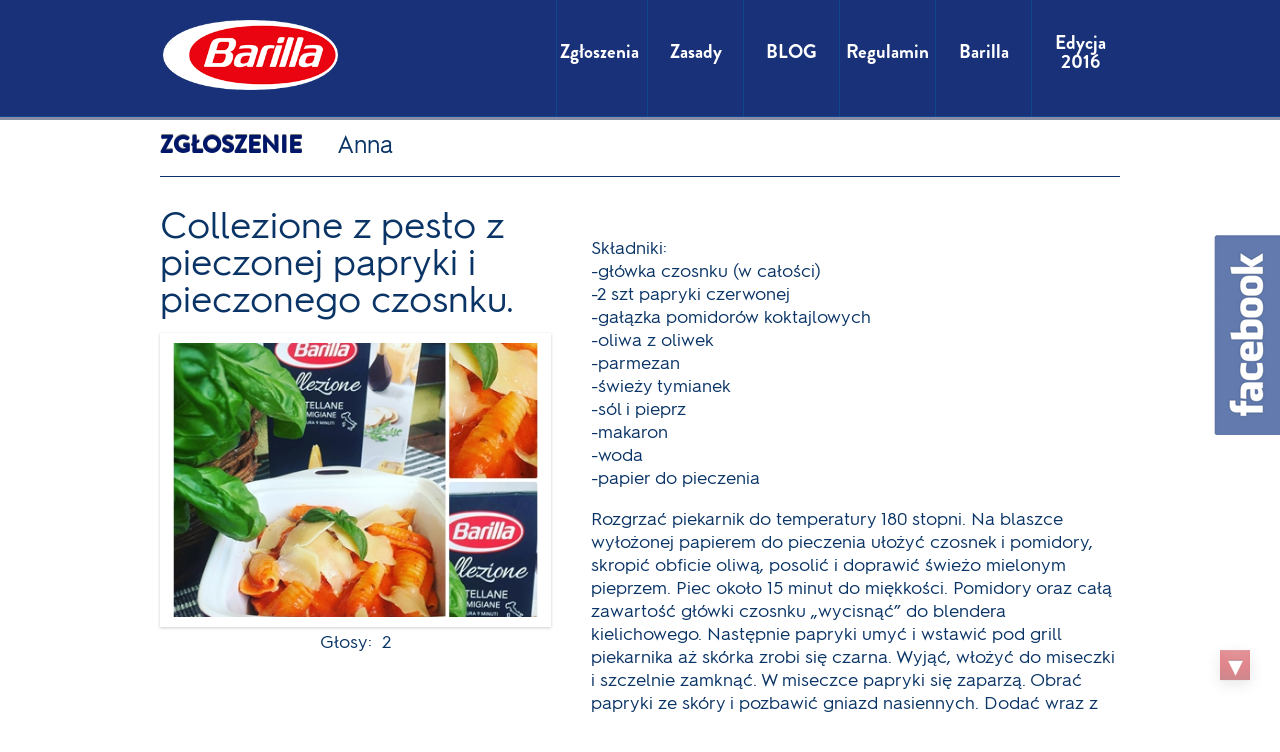

--- FILE ---
content_type: text/html
request_url: https://barillacup.pl/zgloszenie/collezione-z-pesto-z-pieczonej-papryki-i-pieczonego-czosnku/
body_size: 20116
content:
<!doctype html>
<html class="no-js" lang="pl-PL">

<head>
	<meta charset="UTF-8" />
	<meta name="viewport" content="width=device-width, initial-scale=1.0" />
	<meta http-equiv="X-UA-Compatible" content="IE=edge" />
	<title>Collezione z pesto z pieczonej papryki i pieczonego czosnku. &#8211; Barilla Cup</title>
	<style type="text/css">
		.heateor_sss_horizontal_sharing .heateorSssSharing {
			color: #fff;
			border-width: 0px;
			border-style: solid;
			border-color: transparent;
		}

		.heateor_sss_horizontal_sharing .heateorSssTCBackground {
			color: #666;
		}

		.heateor_sss_horizontal_sharing .heateorSssSharing:hover {
			border-color: transparent;
		}

		.heateor_sss_vertical_sharing .heateorSssSharing {
			color: #fff;
			border-width: 0px;
			border-style: solid;
			border-color: transparent;
		}

		.heateor_sss_vertical_sharing .heateorSssTCBackground {
			color: #666;
		}

		.heateor_sss_vertical_sharing .heateorSssSharing:hover {
			border-color: transparent;
		}
	</style>
	<link rel='stylesheet' id='open-sans-css'
		href='https://fonts.googleapis.com/css?family=Open+Sans%3A300italic%2C400italic%2C600italic%2C300%2C400%2C600&#038;subset=latin%2Clatin-ext&#038;ver=4.5.8'
		type='text/css' media='all' />
	<link rel='stylesheet' id='dashicons-css' href='https://barillacup.pl/wp-includes/css/dashicons.min.css?ver=4.5.8'
		type='text/css' media='all' />
	<link rel='stylesheet' id='common-css' href='https://barillacup.pl/wp-admin/css/common.min.css?ver=4.5.8'
		type='text/css' media='all' />
	<link rel='stylesheet' id='forms-css' href='https://barillacup.pl/wp-admin/css/forms.min.css?ver=4.5.8'
		type='text/css' media='all' />
	<link rel='stylesheet' id='admin-menu-css' href='https://barillacup.pl/wp-admin/css/admin-menu.min.css?ver=4.5.8'
		type='text/css' media='all' />
	<link rel='stylesheet' id='dashboard-css' href='https://barillacup.pl/wp-admin/css/dashboard.min.css?ver=4.5.8'
		type='text/css' media='all' />
	<link rel='stylesheet' id='list-tables-css' href='https://barillacup.pl/wp-admin/css/list-tables.min.css?ver=4.5.8'
		type='text/css' media='all' />
	<link rel='stylesheet' id='edit-css' href='https://barillacup.pl/wp-admin/css/edit.min.css?ver=4.5.8'
		type='text/css' media='all' />
	<link rel='stylesheet' id='revisions-css' href='https://barillacup.pl/wp-admin/css/revisions.min.css?ver=4.5.8'
		type='text/css' media='all' />
	<link rel='stylesheet' id='media-css' href='https://barillacup.pl/wp-admin/css/media.min.css?ver=4.5.8'
		type='text/css' media='all' />
	<link rel='stylesheet' id='themes-css' href='https://barillacup.pl/wp-admin/css/themes.min.css?ver=4.5.8'
		type='text/css' media='all' />
	<link rel='stylesheet' id='about-css' href='https://barillacup.pl/wp-admin/css/about.min.css?ver=4.5.8'
		type='text/css' media='all' />
	<link rel='stylesheet' id='nav-menus-css' href='https://barillacup.pl/wp-admin/css/nav-menus.min.css?ver=4.5.8'
		type='text/css' media='all' />
	<link rel='stylesheet' id='widgets-css' href='https://barillacup.pl/wp-admin/css/widgets.min.css?ver=4.5.8'
		type='text/css' media='all' />
	<link rel='stylesheet' id='site-icon-css' href='https://barillacup.pl/wp-admin/css/site-icon.min.css?ver=4.5.8'
		type='text/css' media='all' />
	<link rel='stylesheet' id='l10n-css' href='https://barillacup.pl/wp-admin/css/l10n.min.css?ver=4.5.8'
		type='text/css' media='all' />
	<link rel='stylesheet' id='buttons-css' href='https://barillacup.pl/wp-includes/css/buttons.min.css?ver=4.5.8'
		type='text/css' media='all' />
	<link rel='stylesheet' id='mediaelement-css'
		href='https://barillacup.pl/wp-includes/js/mediaelement/mediaelementplayer.min.css?ver=2.18.1' type='text/css'
		media='all' />
	<link rel='stylesheet' id='wp-mediaelement-css'
		href='https://barillacup.pl/wp-includes/js/mediaelement/wp-mediaelement.min.css?ver=4.5.8' type='text/css'
		media='all' />
	<link rel='stylesheet' id='media-views-css'
		href='https://barillacup.pl/wp-includes/css/media-views.min.css?ver=4.5.8' type='text/css' media='all' />
	<link rel='stylesheet' id='imgareaselect-css'
		href='https://barillacup.pl/wp-includes/js/imgareaselect/imgareaselect.css?ver=0.9.8' type='text/css'
		media='all' />
	<link rel='stylesheet' id='thickbox-css' href='https://barillacup.pl/wp-includes/js/thickbox/thickbox.css?ver=4.5.8'
		type='text/css' media='all' />
	<link rel='stylesheet' id='wp-color-picker-css'
		href='https://barillacup.pl/wp-admin/css/color-picker.min.css?ver=4.5.8' type='text/css' media='all' />
	<link rel='stylesheet' id='acf-global-css'
		href='https://barillacup.pl/wp-content/plugins/advanced-custom-fields/css/global.css?ver=4.4.7' type='text/css'
		media='all' />
	<link rel='stylesheet' id='acf-input-css'
		href='https://barillacup.pl/wp-content/plugins/advanced-custom-fields/css/input.css?ver=4.4.7' type='text/css'
		media='all' />
	<link rel='stylesheet' id='acf-datepicker-css'
		href='https://barillacup.pl/wp-content/plugins/advanced-custom-fields/core/fields/date_picker/style.date_picker.css?ver=4.4.7'
		type='text/css' media='all' />
	<link rel='stylesheet' id='ajax-load-more-css'
		href='https://barillacup.pl/wp-content/plugins/ajax-load-more/core/css/ajax-load-more.min.css?ver=4.5.8'
		type='text/css' media='all' />
	<link rel='stylesheet' id='alo-easymail-css'
		href='https://barillacup.pl/wp-content/plugins/alo-easymail/alo-easymail.css?ver=4.5.8' type='text/css'
		media='all' />
	<link rel='stylesheet' id='cookie-notice-front-css'
		href='https://barillacup.pl/wp-content/plugins/cookie-notice/css/front.css?ver=4.5.8' type='text/css'
		media='all' />
	<link rel='stylesheet' id='mr-frontend-style-css'
		href='https://barillacup.pl/wp-content/plugins/multi-rating/assets/css/frontend-min.css?ver=4.5.8'
		type='text/css' media='all' />
	<link rel='stylesheet' id='main-stylesheet-css'
		href='https://barillacup.pl/wp-content/themes/Barilla2016/assets/stylesheets/foundation.css?ver=2.6.1'
		type='text/css' media='all' />
	<link rel='stylesheet' id='wpdreams-asl-basic-css'
		href='https://barillacup.pl/wp-content/plugins/ajax-search-lite/css/style.basic.css?ver=4.6.3' type='text/css'
		media='all' />
	<link rel='stylesheet' id='wpdreams-ajaxsearchlite-css'
		href='https://barillacup.pl/wp-content/plugins/ajax-search-lite/css/style-simple-red.css?ver=4.6.3'
		type='text/css' media='all' />
	<link rel='stylesheet' id='heateor_sss_frontend_css-css'
		href='https://barillacup.pl/wp-content/plugins/sassy-social-share/public/css/sassy-social-share-public.css?ver=2.4'
		type='text/css' media='all' />
	<link rel='stylesheet' id='heateor_sss_sharing_default_svg-css'
		href='https://barillacup.pl/wp-content/plugins/sassy-social-share/public/../admin/css/sassy-social-share-svg.css?ver=2.4'
		type='text/css' media='all' />
	<script type='text/javascript' src='//ajax.googleapis.com/ajax/libs/jquery/2.1.0/jquery.min.js?ver=2.1.0'></script>
	<script type='text/javascript' src='https://barillacup.pl/wp-includes/js/jquery/ui/core.min.js?ver=1.11.4'></script>
	<script type='text/javascript'
		src='https://barillacup.pl/wp-includes/js/jquery/ui/datepicker.min.js?ver=1.11.4'></script>
	<script type='text/javascript'
		src='https://barillacup.pl/wp-content/plugins/advanced-custom-fields/js/input.min.js?ver=4.4.7'></script>
	<script type='text/javascript'>
		/* <![CDATA[ */
		var userSettings = { "url": "\/", "uid": "0", "time": "1700488134", "secure": "1" };
		/* ]]> */
	</script>
	<script type='text/javascript' src='https://barillacup.pl/wp-includes/js/utils.min.js?ver=4.5.8'></script>
	<script type='text/javascript'
		src='https://barillacup.pl/wp-includes/js/plupload/plupload.full.min.js?ver=2.1.8'></script>
	<!--[if lt IE 8]>
<script type='text/javascript' src='https://barillacup.pl/wp-includes/js/json2.min.js?ver=2015-05-03'></script>
<![endif]-->
	<link rel='https://api.w.org/' href='https://barillacup.pl/wp-json/' />
	<link rel="alternate" type="application/json+oembed"
		href="https://barillacup.pl/wp-json/oembed/1.0/embed?url=https%3A%2F%2Fbarillacup.pl%2Fzgloszenie%2Fcollezione-z-pesto-z-pieczonej-papryki-i-pieczonego-czosnku%2F" />
	<link rel="alternate" type="text/xml+oembed"
		href="https://barillacup.pl/wp-json/oembed/1.0/embed?url=https%3A%2F%2Fbarillacup.pl%2Fzgloszenie%2Fcollezione-z-pesto-z-pieczonej-papryki-i-pieczonego-czosnku%2F&#038;format=xml" />
	<script type='text/javascript' src='https://barillacup.pl/wp-includes/js/tw-sack.min.js?ver=1.6.1'></script>
	<script type="text/javascript">
		//<![CDATA[
		function alo_em_pubblic_form() {

			var alo_cf_array = new Array();
			document.alo_easymail_widget_form.submit.value = "Wysyłam...";
			document.alo_easymail_widget_form.submit.disabled = true;
			document.getElementById('alo_em_widget_loading').style.display = "inline";
			document.getElementById('alo_easymail_widget_feedback').innerHTML = "";

			var alo_em_sack = new sack("https://barillacup.pl/wp-admin/admin-ajax.php");

			alo_em_sack.execute = 1;
			alo_em_sack.method = 'POST';
			alo_em_sack.setVar("action", "alo_em_pubblic_form_check");
			alo_em_sack.setVar("alo_em_opt_email", document.alo_easymail_widget_form.alo_em_opt_email.value);
			alo_em_sack.setVar("alo_easymail_txt_generic_error", 'Błąd podczas wykonywania zadania');
			alo_em_sack.setVar("alo_em_error_email_incorrect", "Podany adres e-mail jest nieprawidłowy.");
			alo_em_sack.setVar("alo_em_error_name_empty", "Pole Imię i nazwisko należy wypełnić");
			alo_em_sack.setVar("alo_em_error_email_added", "Ostrzeżenie: ten adres email został subskrybowany ale nie aktywowany. W tej chwili wysyłam kolejny email aktywacyjny.");
			alo_em_sack.setVar("alo_em_error_email_activated", "Podany adres jest już zapisany");
			alo_em_sack.setVar("alo_em_error_on_sending", "Błąd podczas wysyłania. Spróbuj ponownie");
			alo_em_sack.setVar("alo_em_txt_ok", "Adres został zapisany. Dziękujemy.");
			alo_em_sack.setVar("alo_em_txt_subscribe", "Zapisz się");
			alo_em_sack.setVar("alo_em_lang_code", "");

			var cbs = document.getElementById('alo_easymail_widget_form').getElementsByTagName('input');
			var length = cbs.length;
			var lists = "";
			for (var i = 0; i < length; i++) {
				if (cbs[i].name == 'alo_em_form_lists' + '[]' && cbs[i].type == 'checkbox') {
					if (cbs[i].checked) lists += cbs[i].value + ",";
				}
			}
			alo_em_sack.setVar("alo_em_form_lists", lists);
			alo_em_sack.setVar("alo_em_nonce", '4450ea1750');
			//alo_em_sack.onError = function() { alert('Ajax error' )};
			alo_em_sack.runAJAX();

			return true;

		}
		//]]>
	</script>
	<style type="text/css">
		.rating-results-list .rank {
			font-weight: bold;
		}

		.rating-results-list .rank {
			font-weight: bold;
		}

		.mr-custom-full-star {
			background: url() no-repeat;
			width: 32px;
			height: 32px;
			background-size: 32px 32px;
			image-rendering: -moz-crisp-edges;
			display: inline-block;
		}

		.mr-custom-half-star {
			background: url() no-repeat;
			width: 32px;
			height: 32px;
			background-size: 32px 32px;
			image-rendering: -moz-crisp-edges;
			display: inline-block;
		}

		.mr-custom-empty-star {
			background: url() no-repeat;
			width: 32px;
			height: 32px;
			background-size: 32px 32px;
			image-rendering: -moz-crisp-edges;
			display: inline-block;
		}

		.mr-custom-hover-star {
			background: url() no-repeat;
			width: 32px;
			height: 32px;
			background-size: 32px 32px;
			image-rendering: -moz-crisp-edges;
			display: inline-block;
		}

		.mr-star-hover {
			color: #ffba00 !important;
		}

		.mr-star-full,
		.mr-star-half,
		.mr-star-empty {
			color: #ffd700;
		}

		.mr-error {
			color: #EC6464;
		}
	</style>
	<link href='https://fonts.googleapis.com/css?family=Open+Sans' rel='stylesheet' type='text/css'>

	<!-- BEGIN recaptcha, injected by plugin wp-recaptcha-integration  -->

	<!-- END recaptcha -->
	<script type="text/javascript">
		(function ($) {

			// vars
			acf.post_id = 843;
			acf.nonce = "b77835cb83";
			acf.admin_url = "https://barillacup.pl/wp-admin/";
			acf.ajaxurl = "https://barillacup.pl/wp-admin/admin-ajax.php";
			acf.wp_version = "4.5.8";


			// new vars
			acf.o = { "post_id": 843, "nonce": "b77835cb83", "admin_url": "https:\/\/barillacup.pl\/wp-admin\/", "ajaxurl": "https:\/\/barillacup.pl\/wp-admin\/admin-ajax.php", "wp_version": "4.5.8" };
			acf.l10n = { "core": { "expand_details": "Rozwi\u0144 szczeg\u00f3\u0142y", "collapse_details": "Zwi\u0144 szczeg\u00f3\u0142y" }, "validation": { "error": "Wys\u0142anie zg\u0142oszenia nie powiod\u0142o si\u0119. Uzupe\u0142nij brakuj\u0105ce pola." }, "image": { "select": "Wybierz obrazek", "edit": "Edytuj obrazek", "update": "Aktualizuj obrazek", "uploadedTo": "Uploaded to this post" }, "file": { "select": "Wybierz plik", "edit": "Edytuj plik", "update": "Aktualizuj plik", "uploadedTo": "Uploaded to this post" }, "relationship": { "max": "Maksymalna liczba warto\u015bci zosta\u0142a osi\u0105gni\u0119ta ( {max} )" }, "google_map": { "locating": "Lokalizowanie", "browser_support": "Wybacz, ta przegl\u0105darka nie wspiera geolokalizacji." }, "date_picker": { "closeText": "Zrobione", "currentText": "Dzisiaj", "monthNames": ["Stycze\u0144", "Luty", "Marzec", "Kwiecie\u0144", "Maj", "Czerwiec", "Lipiec", "Sierpie\u0144", "Wrzesie\u0144", "Pa\u017adziernik", "Listopad", "Grudzie\u0144"], "monthNamesShort": ["Sty", "Lut", "Mar", "Kwi", "Maj", "Cze", "Lip", "Sie", "Wrz", "Pa\u017a", "Lis", "Gru"], "monthStatus": "Poka\u017c inny miesi\u0105c", "dayNames": ["niedziela", "poniedzia\u0142ek", "wtorek", "\u015broda", "czwartek", "pi\u0105tek", "sobota"], "dayNamesShort": ["nie", "pon", "wt", "\u015br", "czw", "pt", "sob"], "dayNamesMin": ["N", "P", "W", "\u015a", "C", "P", "S"], "isRTL": false } };
			acf.fields.wysiwyg.toolbars = { "full": { "theme_advanced_buttons1": "bullist,numlist,undo,redo,removeformat,hr,link,unlink,cut,code,image,outdent,indent,spellchecker", "theme_advanced_buttons2": "alignleft,aligncenter,alignright,alignjustify,styleselect,formatselect,fontsizeselect,forecolor,bold,italic,underline,formats", "theme_advanced_buttons3": "", "theme_advanced_buttons4": "" }, "basic": { "theme_advanced_buttons1": "bold,italic,underline,blockquote,strikethrough,bullist,numlist,alignleft,aligncenter,alignright,undo,redo,link,unlink,fullscreen" } };

		})(jQuery);	
	</script>
	<style type="text/css">
		<!--
		div[id*='ajaxsearchlite'].wpdreams_asl_container {
			width: 100%;
			margin: 0px 0px 0px 0px;
		}

		div[id*='ajaxsearchliteres'].wpdreams_asl_results div.resdrg span.highlighted {
			font-weight: bold;
			color: rgba(217, 49, 43, 1);
			background-color: rgba(238, 238, 238, 1);
		}
		-->
	</style>
	<script type="text/javascript">
		if (typeof _ASL !== "undefined" && _ASL !== null && typeof _ASL.initialize !== "undefined")
			_ASL.initialize();
	</script>
	<link rel="apple-touch-icon" sizes="57x57"
		href="https://barillacup.pl/wp-content/themes/Barilla2016/assets/images/icons/apple-icon-57x57.png">
	<link rel="apple-touch-icon" sizes="60x60"
		href="https://barillacup.pl/wp-content/themes/Barilla2016/assets/images/icons/apple-icon-60x60.png">
	<link rel="apple-touch-icon" sizes="72x72"
		href="https://barillacup.pl/wp-content/themes/Barilla2016/assets/images/icons/apple-icon-72x72.png">
	<link rel="apple-touch-icon" sizes="76x76"
		href="https://barillacup.pl/wp-content/themes/Barilla2016/assets/images/icons/apple-icon-76x76.png">
	<link rel="apple-touch-icon" sizes="114x114"
		href="https://barillacup.pl/wp-content/themes/Barilla2016/assets/images/icons/apple-icon-114x114.png">
	<link rel="apple-touch-icon" sizes="120x120"
		href="https://barillacup.pl/wp-content/themes/Barilla2016/assets/images/icons/apple-icon-120x120.png">
	<link rel="apple-touch-icon" sizes="144x144"
		href="https://barillacup.pl/wp-content/themes/Barilla2016/assets/images/icons/apple-icon-144x144.png">
	<link rel="apple-touch-icon" sizes="152x152"
		href="https://barillacup.pl/wp-content/themes/Barilla2016/assets/images/icons/apple-icon-152x152.png">
	<link rel="apple-touch-icon" sizes="180x180"
		href="https://barillacup.pl/wp-content/themes/Barilla2016/assets/images/icons/apple-icon-180x180.png">
	<link rel="icon" type="image/png" sizes="192x192"
		href="https://barillacup.pl/wp-content/themes/Barilla2016/assets/images/icons//android-icon-192x192.png">
	<link rel="icon" type="image/png" sizes="32x32"
		href="https://barillacup.pl/wp-content/themes/Barilla2016/assets/images/icons/favicon-32x32.png">
	<link rel="icon" type="image/png" sizes="96x96"
		href="https://barillacup.pl/wp-content/themes/Barilla2016/assets/images/icons/favicon-96x96.png">
	<link rel="icon" type="image/png" sizes="16x16"
		href="https://barillacup.pl/wp-content/themes/Barilla2016/assets/images/icons/favicon-16x16.png">
	<link rel="manifest" href="https://barillacup.pl/wp-content/themes/Barilla2016/assets/images/icons/manifest.json">
	<link rel="alternate" hreflang="pl" href="http://barillacup.pl/" />
	<meta name="msapplication-TileColor" content="#ffffff">
	<meta name="msapplication-TileImage"
		content="https://barillacup.pl/wp-content/themes/Barilla2016/assets/images/icons/ms-icon-144x144.png">
	<meta name="theme-color" content="#ffffff">

	<!--  OG tags -->
	<meta property="og:image" content="https://barillacup.pl/wp-content/uploads/2016/06/2.jpg">
	<meta property="og:title" content="Collezione z pesto z pieczonej papryki i pieczonego czosnku.">
	<meta property="og:url"
		content="https://barillacup.pl/zgloszenie/collezione-z-pesto-z-pieczonej-papryki-i-pieczonego-czosnku/">
	<meta property="og:description" content="Konkurs Barilla Cup. Głosuj na mój włoski przepis!" />

	<meta property="og:image:width" content="1280" />
	<meta property="og:image:height" content="855" />
	<!-- end OG tags -->

	<link href="https://barillacup.pl/wp-content/themes/Barilla2016/assets/featherlight/release/featherlight.min.css"
		type="text/css" rel="stylesheet" />
	<link href="https://barillacup.pl/wp-content/themes/Barilla2016/assets/stylesheets/app.css" type="text/css"
		rel="stylesheet" />
	<meta name="google-site-verification" content="n_3Jy4h1NHUq3sQoYz_j8moIoXlWQrU7xv-6wBu5jO8" />

	<!-- Facebook Pixel Code -->
	<script>
		!function (f, b, e, v, n, t, s) {
			if (f.fbq) return; n = f.fbq = function () {
				n.callMethod ?
				n.callMethod.apply(n, arguments) : n.queue.push(arguments)
			}; if (!f._fbq) f._fbq = n;
			n.push = n; n.loaded = !0; n.version = '2.0'; n.queue = []; t = b.createElement(e); t.async = !0;
			t.src = v; s = b.getElementsByTagName(e)[0]; s.parentNode.insertBefore(t, s)
		}(window,
			document, 'script', 'https://connect.facebook.net/en_US/fbevents.js');
		fbq('init', '1314500518631514'); // Insert your pixel ID here.
		fbq('track', 'PageView');
	</script>
	<noscript><img height="1" width="1" style="display:none"
			src="https://www.facebook.com/tr?id=1314500518631514&ev=PageView&noscript=1" /></noscript>
	<!-- DO NOT MODIFY -->
	<!-- End Facebook Pixel Code -->
</head>
<!--[if IE 9]>
	<link rel="stylesheet" type="text/css" href="https://barillacup.pl/wp-content/themes/Barilla2016/assets/stylesheets/ie9.css" />
	<![endif]-->

<body class="single single-zgloszenie postid-843">

	<!-- Google Tag Manager -->
	<noscript><iframe src="//www.googletagmanager.com/ns.html?id=GTM-5ZRV4N" height="0" width="0"
			style="display:none;visibility:hidden"></iframe></noscript>
	<script>(function (w, d, s, l, i) {
			w[l] = w[l] || []; w[l].push({
				'gtm.start':
					new Date().getTime(), event: 'gtm.js'
			}); var f = d.getElementsByTagName(s)[0],
				j = d.createElement(s), dl = l != 'dataLayer' ? '&l=' + l : ''; j.async = true; j.src =
					'//www.googletagmanager.com/gtm.js?id=' + i + dl; f.parentNode.insertBefore(j, f);
		})(window, document, 'script', 'dataLayer', 'GTM-5ZRV4N');</script>

	<!-- Google Tag Manager -->
	<noscript><iframe src="//www.googletagmanager.com/ns.html?id=GTM-TTBHZM" height="0" width="0"
			style="display:none;visibility:hidden"></iframe></noscript>
	<script>(function (w, d, s, l, i) {
			w[l] = w[l] || []; w[l].push({
				'gtm.start':
					new Date().getTime(), event: 'gtm.js'
			}); var f = d.getElementsByTagName(s)[0],
				j = d.createElement(s), dl = l != 'dataLayer' ? '&l=' + l : ''; j.async = true; j.src =
					'//www.googletagmanager.com/gtm.js?id=' + i + dl; f.parentNode.insertBefore(j, f);
		})(window, document, 'script', 'dataLayer', 'GTM-TTBHZM');</script>
	<!-- End Google Tag Manager -->
	<!-- End Google Tag Manager -->

	<div class="go-down bounce">&dtrif;</div>

	<div class="nav">
		<div class="row">
			<a href="https://barillacup.pl" id="logo">
				<img src="https://barillacup.pl/wp-content/themes/Barilla2016/assets/images/2017/Barilla_logo.png"
					alt="Konkurs Barilla Cup Barillacup gotuj jak Włosi Logo">
			</a>
			<div id="menu_landing">
				<div class="desktop_menu_landing">
					<div class="menu-menu-landing-iii-container">
						<ul id="menu-menu-landing-iii" class="menu">
							<li id="menu-item-4023"
								class="menu-item menu-item-type-post_type menu-item-object-page menu-item-4023"><a
									href="https://barillacup.pl/zgloszenia/">Zgłoszenia</a></li>
							<li id="menu-item-1921"
								class="no-active menu-item menu-item-type-custom menu-item-object-custom menu-item-1921">
								<a href="http://barillacup.pl/edycja-2017#rules">Zasady</a></li>
							<li id="menu-item-1873"
								class="menu-item menu-item-type-post_type menu-item-object-page menu-item-1873"><a
									href="https://barillacup.pl/blog/">BLOG</a></li>
							<li id="menu-item-1860"
								class="menu-item menu-item-type-post_type menu-item-object-page menu-item-1860"><a
									href="https://barillacup.pl/regulamin/">Regulamin</a></li>
							<li id="menu-item-1874"
								class="menu-item menu-item-type-custom menu-item-object-custom menu-item-1874"><a
									target="_blank" href="http://www.barilla.pl/">Barilla</a></li>
							<li id="menu-item-4024"
								class="menu-item menu-item-type-post_type menu-item-object-page menu-item-4024"><a
									href="https://barillacup.pl/edycja_2016/">Edycja 2016</a></li>
						</ul>
					</div>
				</div>
			</div>
			<div class="hamburger">&#9776;</div>
			<div class="cross">&#735;</div>
			<div class="mobile-menu">
				<div class="menu-menu-landing-iii-container">
					<ul id="menu-menu-landing-iii-1" class="menu">
						<li class="menu-item menu-item-type-post_type menu-item-object-page menu-item-4023"><a
								href="https://barillacup.pl/zgloszenia/">Zgłoszenia</a></li>
						<li class="no-active menu-item menu-item-type-custom menu-item-object-custom menu-item-1921"><a
								href="http://barillacup.pl/edycja-2017#rules">Zasady</a></li>
						<li class="menu-item menu-item-type-post_type menu-item-object-page menu-item-1873"><a
								href="https://barillacup.pl/blog/">BLOG</a></li>
						<li class="menu-item menu-item-type-post_type menu-item-object-page menu-item-1860"><a
								href="https://barillacup.pl/regulamin/">Regulamin</a></li>
						<li class="menu-item menu-item-type-custom menu-item-object-custom menu-item-1874"><a
								target="_blank" href="http://www.barilla.pl/">Barilla</a></li>
						<li class="menu-item menu-item-type-post_type menu-item-object-page menu-item-4024"><a
								href="https://barillacup.pl/edycja_2016/">Edycja 2016</a></li>
					</ul>
				</div>
			</div>
		</div>
	</div>
	<script>
		$(".hamburger").click(function () {
			$(this).hide();
			$('.cross').show();
			$(".mobile-menu").slideToggle();
		});
		$(".cross").click(function () {
			$(this).hide();
			$('.hamburger').show();
			$(".mobile-menu").slideToggle();
		});

	</script>
	<script>
		$(window).scroll(function () {
			var height = $(window).scrollTop();
			var width = $(window).width();
			if (height > 50) {
				$(".nav").css({ "height": "90px", "transition": "all 300ms ease-out" });
				$(".nav #logo img").css({ "height": "70px", "transition": "all 300ms ease-out" });
				$("#menu_landing").css({ "height": "100px", "transition": "all 300ms ease-out" });
			}
			if (height < 50) {
				$(".nav").css({ "height": "120px", "transition": "all 300ms ease-out" });
				$(".nav #logo img").css({ "height": "90px", "transition": "all 300ms ease-out" });
				$("#menu_landing").css({ "height": "129px", "transition": "all 300ms ease-out" });
			}
		});		
	</script>



	<a id="facebook_link" href="https://www.facebook.com/BarillaPL/" target="_blank"
		alt="Konkurs Barilla Cup Barillacup gotuj jak Włosi Logo Link do Facebooka"></a>
	<div id="popup1" class="overlay">
		<div class="popup">
			<div>
				<div class="row">
					<div class="small-12 medium-12 large-7 columns">
						<h2>Chcesz zwiększyć swoją szansę na wygranie rocznego zapasu makaronu?</h2>
						<a id="popup-close" class="close"
							href="https://barillacup.pl/zgloszenie/collezione-z-pesto-z-pieczonej-papryki-i-pieczonego-czosnku/">&times;</a>
						<div class="content">
							Udostępnij pracę
						</div>
					</div>
					<div class="small-12 medium-12 large-5 columns">
						<div class="small-2 columns">
							<div class="popup-arrow">
								<svg xmlns="http://www.w3.org/2000/svg" xmlns:xlink="http://www.w3.org/1999/xlink"
									version="1.1" id="Capa_1" x="0px" y="0px" width="52px" height="52px"
									viewBox="0 0 512 512" style="enable-background:new 0 0 512 512;"
									xml:space="preserve">
									<g>
										<path
											d="M0,32c0,64,96,192,320,192V96l192,192L320,480V352C143.563,352,0,208.437,0,32z"
											fill="#D80027" />
									</g>
								</svg>
							</div>
						</div>
						<div class="small-10 columns popup-social-icons">
							<div class="heateor_sss_sharing_container heateor_sss_horizontal_sharing" ss-offset="0"
								heateor-sss-data-href="https://barillacup.pl/zgloszenie/collezione-z-pesto-z-pieczonej-papryki-i-pieczonego-czosnku/">
								<ul class="heateor_sss_sharing_ul">
									<li class="heateorSssSharingRound"><i
											style="width:25px;height:25px;border-radius:999px;" alt="Facebook"
											Title="Facebook" class="heateorSssSharing heateorSssFacebookBackground"
											onclick='heateorSssPopup("https://www.facebook.com/sharer/sharer.php?u=https://barillacup.pl/zgloszenie/collezione-z-pesto-z-pieczonej-papryki-i-pieczonego-czosnku/")'>
											<ss style="display:block;border-radius:999px;"
												class="heateorSssSharingSvg heateorSssFacebookSvg"></ss>
										</i></li>
									<li class="heateorSssSharingRound"><i
											style="width:25px;height:25px;border-radius:999px;" alt="Twitter"
											Title="Twitter" class="heateorSssSharing heateorSssTwitterBackground"
											onclick='heateorSssPopup("http://twitter.com/intent/tweet?text=Collezione%20z%20pesto%20z%20pieczonej%20papryki%20i%20pieczonego%20czosnku.&url=https://barillacup.pl/zgloszenie/collezione-z-pesto-z-pieczonej-papryki-i-pieczonego-czosnku/")'>
											<ss style="display:block;border-radius:999px;"
												class="heateorSssSharingSvg heateorSssTwitterSvg"></ss>
										</i></li>
									<li class="heateorSssSharingRound"><i
											style="width:25px;height:25px;border-radius:999px;" alt="Email"
											Title="Email" class="heateorSssSharing heateorSssEmailBackground"
											onclick="window.location.href = 'mailto:?subject=' + decodeURIComponent('Collezione%20z%20pesto%20z%20pieczonej%20papryki%20i%20pieczonego%20czosnku.' ).replace('&', '%26') + '&body=' + decodeURIComponent('https://barillacup.pl/zgloszenie/collezione-z-pesto-z-pieczonej-papryki-i-pieczonego-czosnku/' )">
											<ss style="display:block" class="heateorSssSharingSvg heateorSssEmailSvg">
											</ss>
										</i></li>
								</ul>
								<div class="heateorSssClear"></div>
							</div>
						</div>
					</div>
				</div>
			</div>
		</div>
	</div>
	<section class="container" id="main_content">
		<div class="row">
			<div role="main" class="small-12 columns">
				<header class="title_bar">
					<div class="row">
						<div class="small-12 columns">
							<h1 class="single entry-title">
								Zgłoszenie
							</h1>
							<div class="title_bonus">
								<span id="imie">Anna</span>
							</div>
							<hr />
							<div class="heateor_sss_sharing_container heateor_sss_horizontal_sharing" ss-offset="0"
								heateor-sss-data-href="https://barillacup.pl/zgloszenie/collezione-z-pesto-z-pieczonej-papryki-i-pieczonego-czosnku/">
								<ul class="heateor_sss_sharing_ul">
									<li class="heateorSssSharingRound"><i
											style="width:25px;height:25px;border-radius:999px;" alt="Facebook"
											Title="Facebook" class="heateorSssSharing heateorSssFacebookBackground"
											onclick='heateorSssPopup("https://www.facebook.com/sharer/sharer.php?u=https://barillacup.pl/zgloszenie/collezione-z-pesto-z-pieczonej-papryki-i-pieczonego-czosnku/")'>
											<ss style="display:block;border-radius:999px;"
												class="heateorSssSharingSvg heateorSssFacebookSvg"></ss>
										</i></li>
									<li class="heateorSssSharingRound"><i
											style="width:25px;height:25px;border-radius:999px;" alt="Twitter"
											Title="Twitter" class="heateorSssSharing heateorSssTwitterBackground"
											onclick='heateorSssPopup("http://twitter.com/intent/tweet?text=Collezione%20z%20pesto%20z%20pieczonej%20papryki%20i%20pieczonego%20czosnku.&url=https://barillacup.pl/zgloszenie/collezione-z-pesto-z-pieczonej-papryki-i-pieczonego-czosnku/")'>
											<ss style="display:block;border-radius:999px;"
												class="heateorSssSharingSvg heateorSssTwitterSvg"></ss>
										</i></li>
									<li class="heateorSssSharingRound"><i
											style="width:25px;height:25px;border-radius:999px;" alt="Email"
											Title="Email" class="heateorSssSharing heateorSssEmailBackground"
											onclick="window.location.href = 'mailto:?subject=' + decodeURIComponent('Collezione%20z%20pesto%20z%20pieczonej%20papryki%20i%20pieczonego%20czosnku.' ).replace('&', '%26') + '&body=' + decodeURIComponent('https://barillacup.pl/zgloszenie/collezione-z-pesto-z-pieczonej-papryki-i-pieczonego-czosnku/' )">
											<ss style="display:block" class="heateorSssSharingSvg heateorSssEmailSvg">
											</ss>
										</i></li>
								</ul>
								<div class="heateorSssClear"></div>
							</div>

						</div>
					</div>
				</header>

				<div class="row">
					<div class="small-12 medium-5 columns">
						<h1>Collezione z pesto z pieczonej papryki i pieczonego czosnku.</h1>

						<a href="https://barillacup.pl/wp-content/uploads/2016/06/2.jpg" data-featherlight="image">
							<div id="zdjecie_potrawy" class="lightbox"
								style="background-image:url('https://barillacup.pl/wp-content/uploads/2016/06/2.jpg')"
								alt="Konkurs Barilla Cup Barillacup gotuj jak Włosi "></div>
						</a>

						<div class="votes">
							Głosy:&nbsp;
							<span class="rating-result  mr-shortcode rating-result-843"> <span class="score-result">
									1/1</span> <span class="count">2</span> </span>
						</div>





					</div>
					<div class="small-12 medium-7 columns">
						<div id="przepis">
							<p>Składniki:<br />
								-główka czosnku (w całości)<br />
								-2 szt papryki czerwonej<br />
								-gałązka pomidorów koktajlowych<br />
								-oliwa z oliwek<br />
								-parmezan<br />
								-świeży tymianek<br />
								-sól i pieprz<br />
								-makaron<br />
								-woda<br />
								-papier do pieczenia</p>
							<p>Rozgrzać piekarnik do temperatury 180 stopni. Na blaszce wyłożonej papierem do pieczenia
								ułożyć czosnek i pomidory, skropić obficie oliwą, posolić i doprawić świeżo mielonym
								pieprzem. Piec około 15 minut do miękkości. Pomidory oraz całą zawartość główki czosnku
								&#8222;wycisnąć&#8221; do blendera kielichowego. Następnie papryki umyć i wstawić pod
								grill piekarnika aż skórka zrobi się czarna. Wyjąć, włożyć do miseczki i szczelnie
								zamknąć. W miseczce papryki się zaparzą. Obrać papryki ze skóry i pozbawić gniazd
								nasiennych. Dodać wraz z tymiankiem do blendera i zblendować na gładko. Doprawić solą i
								pieprzem. Wstawić wodę na makaron z łyżeczką soli i łyżką oliwy z oliwek. Po ugotowaniu
								makaronu al dentepołączyć go z powstałym sosem. Dla wykończenia dodać płatki parmezanu.
								Podawać z białym winem. Smacznego.</p>
						</div>
					</div>
				</div>






			</div>
		</div>
		<script>
			$(window).scroll(function () {
				var height = $(window).scrollTop();
				var width = $(window).width();
				if (width > 933)
					if (height > 80) {
						$("#submenu").addClass("submenu-fixed");
					}
				if (height < 80) {
					$("#submenu").removeClass("submenu-fixed");
				}
			});
		</script>

	</section>
	<footer id="footer">
		<div class="footer-mobile row">
			<div class="small-12 medium-9 large-10 columns">
				<div id="footer_menu">
					<div class="menu-footer-menu-container">
						<ul id="menu-footer-menu" class="menu">
							<li id="menu-item-4025"
								class="menu-item menu-item-type-post_type menu-item-object-page menu-item-4025"><a
									href="https://barillacup.pl/zgloszenia/">Zgłoszenia</a></li>
							<li id="menu-item-1967"
								class="menu-item menu-item-type-custom menu-item-object-custom menu-item-1967"><a
									href="http://barillacup.pl/edycja-2017#rules">Zasady</a></li>
							<li id="menu-item-1849"
								class="menu-item menu-item-type-post_type menu-item-object-page menu-item-1849"><a
									href="https://barillacup.pl/regulamin/">Regulamin</a></li>
							<li id="menu-item-1852"
								class="menu-item menu-item-type-custom menu-item-object-custom menu-item-1852"><a
									target="_blank" href="http://www.barilla.pl/">Barilla</a></li>
							<li id="menu-item-1851"
								class="menu-item menu-item-type-post_type menu-item-object-page menu-item-1851"><a
									href="https://barillacup.pl/blog/">Blog</a></li>
							<li id="menu-item-4026"
								class="menu-item menu-item-type-post_type menu-item-object-page menu-item-4026"><a
									href="https://barillacup.pl/edycja_2016/">Edycja 2016</a></li>
							<li id="menu-item-4030"
								class="menu-item menu-item-type-post_type menu-item-object-page menu-item-4030"><a
									href="https://barillacup.pl/polityka-prywatnosci/">Polityka prywatności</a></li>
						</ul>
					</div>
				</div>
				<span>
					Copyright &copy; 2023 Barilla
				</span>
			</div>
			<div class="small-12 medium-3 large-2 columns">
				<a style="padding-left: 10px;" href="https://www.facebook.com/BarillaPL/" target="_blank">
					<span class="social-facebook"
						style="float: right;color: #7d7d7d;text-transform: uppercase;font-size: 12px;font-weight: bold;padding-top: 2px;">Znajdź
						nas
						<svg xmlns="http://www.w3.org/2000/svg" xmlns:xlink="http://www.w3.org/1999/xlink" version="1.1"
							id="Capa_1" x="0px" y="0px" viewBox="0 0 155.139 155.139"
							style="enable-background:new 0 0 155.139 155.139;" xml:space="preserve" width="18px"
							height="18px">
							<g>
								<path id="f_1_"
									d="M89.584,155.139V84.378h23.742l3.562-27.585H89.584V39.184   c0-7.984,2.208-13.425,13.67-13.425l14.595-0.006V1.08C115.325,0.752,106.661,0,96.577,0C75.52,0,61.104,12.853,61.104,36.452   v20.341H37.29v27.585h23.814v70.761H89.584z"
									fill="#7d7d7d" />
							</g>
						</svg>
					</span>
				</a>
			</div>
		</div>
	</footer>
	<script src="https://barillacup.pl/wp-content/themes/Barilla2016/assets/featherlight/release/featherlight.min.js"
		type="text/javascript" charset="utf-8"></script>
	<script src="https://barillacup.pl/wp-content/themes/Barilla2016/assets/javascript/placeholders.jquery.min.js"
		type="text/javascript" charset="utf-8"></script>
	<script src="https://barillacup.pl/wp-content/themes/Barilla2016/assets/javascript/fp.min.js" type="text/javascript"
		charset="utf-8"></script>
	<script>var fp; new Fingerprint2().get(function (result) { setFp(result); }); function setFp(val) { fp = val; }</script>



	<!-- BEGIN recaptcha, injected by plugin wp-recaptcha-integration  -->
	<script type="text/javascript">
		function get_form_submits(el) {
			var form, current = el, ui, type, slice = Array.prototype.slice, self = this;
			this.submits = [];
			this.form = false;

			this.setEnabled = function (e) {
				for (var s = 0; s < self.submits.length; s++) {
					if (e) self.submits[s].removeAttribute('disabled');
					else self.submits[s].setAttribute('disabled', 'disabled');
				}
				return this;
			};
			while (current && current.nodeName != 'BODY' && current.nodeName != 'FORM') {
				current = current.parentNode;
			}
			if (!current || current.nodeName != 'FORM')
				return false;
			this.form = current;
			ui = slice.call(this.form.getElementsByTagName('input')).concat(slice.call(this.form.getElementsByTagName('button')));
			for (var i = 0; i < ui.length; i++) if ((type = ui[i].getAttribute('TYPE')) && type == 'submit' || type == 'button') this.submits.push(ui[i]);
			return this;
		}
	</script>
	<script type="text/javascript">
		var recaptcha_widgets = {};
		function wp_recaptchaLoadCallback() {
			try {
				grecaptcha;
			} catch (err) {
				return;
			}
			var e = document.querySelectorAll ? document.querySelectorAll('.g-recaptcha:not(.wpcf7-form-control)') : document.getElementsByClassName('g-recaptcha'),
				form_submits;

			for (var i = 0; i < e.length; i++) {
				(function (el) {
					var form_submits = get_form_submits(el).setEnabled(false), wid;
					// check if captcha element is unrendered
					if (!el.childNodes.length) {
						wid = grecaptcha.render(el, {
							'sitekey': '6Lf3zyETAAAAAEzAGqjmCnw9MkOE6nG6WHr8e-IN',
							'theme': el.getAttribute('data-theme') || 'light'
							,
							'callback': function (r) { get_form_submits(el).setEnabled(true); /* enable submit buttons */ }
						});
						el.setAttribute('data-widget-id', wid);
					} else {
						wid = el.getAttribute('data-widget-id');
						grecaptcha.reset(wid);
					}
				})(e[i]);
			}
		}

		// if jquery present re-render jquery/ajax loaded captcha elements 
		if (typeof jQuery !== 'undefined')
			jQuery(document).ajaxComplete(function (evt, xhr, set) {
				if (xhr.responseText && xhr.responseText.indexOf('6Lf3zyETAAAAAEzAGqjmCnw9MkOE6nG6WHr8e-IN') !== -1)
					wp_recaptchaLoadCallback();
			});

	</script>
	<script src="https://www.google.com/recaptcha/api.js?onload=wp_recaptchaLoadCallback&#038;render=explicit" async
		defer></script>
	<!-- END recaptcha -->
	<!--[if lte IE 8]>
	<style>
		.attachment:focus {
			outline: #1e8cbe solid;
		}
		.selected.attachment {
			outline: #1e8cbe solid;
		}
	</style>
	<![endif]-->
	<script type="text/html" id="tmpl-media-frame">
		<div class="media-frame-menu"></div>
		<div class="media-frame-title"></div>
		<div class="media-frame-router"></div>
		<div class="media-frame-content"></div>
		<div class="media-frame-toolbar"></div>
		<div class="media-frame-uploader"></div>
	</script>

	<script type="text/html" id="tmpl-media-modal">
		<div class="media-modal wp-core-ui">
			<button type="button" class="button-link media-modal-close"><span class="media-modal-icon"><span class="screen-reader-text">Zamknij media panel</span></span></button>
			<div class="media-modal-content"></div>
		</div>
		<div class="media-modal-backdrop"></div>
	</script>

	<script type="text/html" id="tmpl-uploader-window">
		<div class="uploader-window-content">
			<h1>Upuść tutaj pliki, aby je dodać</h1>
		</div>
	</script>

	<script type="text/html" id="tmpl-uploader-editor">
		<div class="uploader-editor-content">
			<div class="uploader-editor-title">Upuść tutaj pliki, aby je dodać</div>
		</div>
	</script>

	<script type="text/html" id="tmpl-uploader-inline">
		<# var messageClass = data.message ? 'has-upload-message' : 'no-upload-message'; #>
		<# if ( data.canClose ) { #>
		<button class="close dashicons dashicons-no"><span class="screen-reader-text">Zamknij panel dodawania plików</span></button>
		<# } #>
		<div class="uploader-inline-content {{ messageClass }}">
		<# if ( data.message ) { #>
			<h2 class="upload-message">{{ data.message }}</h2>
		<# } #>
					<div class="upload-ui">
				<h2 class="upload-instructions drop-instructions">Upuść pliki w dowolnym miejscu na tej stronie, aby wysłać je na serwer</h2>
				<p class="upload-instructions drop-instructions">lub</p>
				<button type="button" class="browser button button-hero">Wybierz pliki</button>
			</div>

			<div class="upload-inline-status"></div>

			<div class="post-upload-ui">
				
				<p class="max-upload-size">Maksymalna wielkość dodawanych plików: 2 MB.</p>

				<# if ( data.suggestedWidth && data.suggestedHeight ) { #>
					<p class="suggested-dimensions">
						Sugerowane wymiary obrazka {{data.suggestedWidth}} &times; {{data.suggestedHeight}}
					</p>
				<# } #>

							</div>
				</div>
	</script>

	<script type="text/html" id="tmpl-media-library-view-switcher">
		<a href="/zgloszenie/collezione-z-pesto-z-pieczonej-papryki-i-pieczonego-czosnku/?mode=list" class="view-list">
			<span class="screen-reader-text">Widok listy</span>
		</a>
		<a href="/zgloszenie/collezione-z-pesto-z-pieczonej-papryki-i-pieczonego-czosnku/?mode=grid" class="view-grid current">
			<span class="screen-reader-text">Widok siatki</span>
		</a>
	</script>

	<script type="text/html" id="tmpl-uploader-status">
		<h2>Ładowanie</h2>
		<button type="button" class="button-link upload-dismiss-errors"><span class="screen-reader-text">Ignoruj błędy</span></button>

		<div class="media-progress-bar"><div></div></div>
		<div class="upload-details">
			<span class="upload-count">
				<span class="upload-index"></span> / <span class="upload-total"></span>
			</span>
			<span class="upload-detail-separator">&ndash;</span>
			<span class="upload-filename"></span>
		</div>
		<div class="upload-errors"></div>
	</script>

	<script type="text/html" id="tmpl-uploader-status-error">
		<span class="upload-error-filename">{{{ data.filename }}}</span>
		<span class="upload-error-message">{{ data.message }}</span>
	</script>

	<script type="text/html" id="tmpl-edit-attachment-frame">
		<div class="edit-media-header">
			<button class="left dashicons <# if ( ! data.hasPrevious ) { #> disabled <# } #>"><span class="screen-reader-text">Edytuj poprzednie medium</span></button>
			<button class="right dashicons <# if ( ! data.hasNext ) { #> disabled <# } #>"><span class="screen-reader-text">Edytuj następne medium</span></button>
		</div>
		<div class="media-frame-title"></div>
		<div class="media-frame-content"></div>
	</script>

	<script type="text/html" id="tmpl-attachment-details-two-column">
		<div class="attachment-media-view {{ data.orientation }}">
			<div class="thumbnail thumbnail-{{ data.type }}">
				<# if ( data.uploading ) { #>
					<div class="media-progress-bar"><div></div></div>
				<# } else if ( 'image' === data.type && data.sizes && data.sizes.large ) { #>
					<img class="details-image" src="{{ data.sizes.large.url }}" draggable="false" alt="" />
				<# } else if ( 'image' === data.type && data.sizes && data.sizes.full ) { #>
					<img class="details-image" src="{{ data.sizes.full.url }}" draggable="false" alt="" />
				<# } else if ( -1 === jQuery.inArray( data.type, [ 'audio', 'video' ] ) ) { #>
					<img class="details-image icon" src="{{ data.icon }}" draggable="false" alt="" />
				<# } #>

				<# if ( 'audio' === data.type ) { #>
				<div class="wp-media-wrapper">
					<audio style="visibility: hidden" controls class="wp-audio-shortcode" width="100%" preload="none">
						<source type="{{ data.mime }}" src="{{ data.url }}"/>
					</audio>
				</div>
				<# } else if ( 'video' === data.type ) {
					var w_rule = '';
					if ( data.width ) {
						w_rule = 'width: ' + data.width + 'px;';
					} else if ( wp.media.view.settings.contentWidth ) {
						w_rule = 'width: ' + wp.media.view.settings.contentWidth + 'px;';
					}
				#>
				<div style="{{ w_rule }}" class="wp-media-wrapper wp-video">
					<video controls="controls" class="wp-video-shortcode" preload="metadata"
						<# if ( data.width ) { #>width="{{ data.width }}"<# } #>
						<# if ( data.height ) { #>height="{{ data.height }}"<# } #>
						<# if ( data.image && data.image.src !== data.icon ) { #>poster="{{ data.image.src }}"<# } #>>
						<source type="{{ data.mime }}" src="{{ data.url }}"/>
					</video>
				</div>
				<# } #>

				<div class="attachment-actions">
					<# if ( 'image' === data.type && ! data.uploading && data.sizes && data.can.save ) { #>
					<button type="button" class="button edit-attachment">Edytuj obrazek</button>
					<# } #>
				</div>
			</div>
		</div>
		<div class="attachment-info">
			<span class="settings-save-status">
				<span class="spinner"></span>
				<span class="saved">Zapisano.</span>
			</span>
			<div class="details">
				<div class="filename"><strong>Nazwa pliku:</strong> {{ data.filename }}</div>
				<div class="filename"><strong>Typ pliku:</strong> {{ data.mime }}</div>
				<div class="uploaded"><strong>Wysłano na serwer:</strong> {{ data.dateFormatted }}</div>

				<div class="file-size"><strong>Wielkość pliku:</strong> {{ data.filesizeHumanReadable }}</div>
				<# if ( 'image' === data.type && ! data.uploading ) { #>
					<# if ( data.width && data.height ) { #>
						<div class="dimensions"><strong>Wymiary:</strong> {{ data.width }} &times; {{ data.height }}</div>
					<# } #>
				<# } #>

				<# if ( data.fileLength ) { #>
					<div class="file-length"><strong>Długość:</strong> {{ data.fileLength }}</div>
				<# } #>

				<# if ( 'audio' === data.type && data.meta.bitrate ) { #>
					<div class="bitrate">
						<strong>Bitrate:</strong> {{ Math.round( data.meta.bitrate / 1000 ) }}kb/s
						<# if ( data.meta.bitrate_mode ) { #>
						{{ ' ' + data.meta.bitrate_mode.toUpperCase() }}
						<# } #>
					</div>
				<# } #>

				<div class="compat-meta">
					<# if ( data.compat && data.compat.meta ) { #>
						{{{ data.compat.meta }}}
					<# } #>
				</div>
			</div>

			<div class="settings">
				<label class="setting" data-setting="url">
					<span class="name">Adres URL</span>
					<input type="text" value="{{ data.url }}" readonly />
				</label>
				<# var maybeReadOnly = data.can.save || data.allowLocalEdits ? '' : 'readonly'; #>
								<label class="setting" data-setting="title">
					<span class="name">Tytuł</span>
					<input type="text" value="{{ data.title }}" {{ maybeReadOnly }} />
				</label>
								<# if ( 'audio' === data.type ) { #>
								<label class="setting" data-setting="artist">
					<span class="name">Artysta</span>
					<input type="text" value="{{ data.artist || data.meta.artist || '' }}" />
				</label>
								<label class="setting" data-setting="album">
					<span class="name">Album</span>
					<input type="text" value="{{ data.album || data.meta.album || '' }}" />
				</label>
								<# } #>
				<label class="setting" data-setting="caption">
					<span class="name">Etykieta</span>
					<textarea {{ maybeReadOnly }}>{{ data.caption }}</textarea>
				</label>
				<# if ( 'image' === data.type ) { #>
					<label class="setting" data-setting="alt">
						<span class="name">Alternatywny tekst</span>
						<input type="text" value="{{ data.alt }}" {{ maybeReadOnly }} />
					</label>
				<# } #>
				<label class="setting" data-setting="description">
					<span class="name">Opis</span>
					<textarea {{ maybeReadOnly }}>{{ data.description }}</textarea>
				</label>
				<label class="setting">
					<span class="name">Zaktualizowane przez:</span>
					<span class="value">{{ data.authorName }}</span>
				</label>
				<# if ( data.uploadedToTitle ) { #>
					<label class="setting">
						<span class="name">Wysłano do</span>
						<# if ( data.uploadedToLink ) { #>
							<span class="value"><a href="{{ data.uploadedToLink }}">{{ data.uploadedToTitle }}</a></span>
						<# } else { #>
							<span class="value">{{ data.uploadedToTitle }}</span>
						<# } #>
					</label>
				<# } #>
				<div class="attachment-compat"></div>
			</div>

			<div class="actions">
				<a class="view-attachment" href="{{ data.link }}">Zobacz stronę załącznika</a>
				<# if ( data.can.save ) { #> |
					<a href="post.php?post={{ data.id }}&action=edit">Edytuj więcej informacji</a>
				<# } #>
				<# if ( ! data.uploading && data.can.remove ) { #> |
											<button type="button" class="button-link delete-attachment">Usuń na zawsze</button>
									<# } #>
			</div>

		</div>
	</script>

	<script type="text/html" id="tmpl-attachment">
		<div class="attachment-preview js--select-attachment type-{{ data.type }} subtype-{{ data.subtype }} {{ data.orientation }}">
			<div class="thumbnail">
				<# if ( data.uploading ) { #>
					<div class="media-progress-bar"><div style="width: {{ data.percent }}%"></div></div>
				<# } else if ( 'image' === data.type && data.sizes ) { #>
					<div class="centered">
						<img src="{{ data.size.url }}" draggable="false" alt="" />
					</div>
				<# } else { #>
					<div class="centered">
						<# if ( data.image && data.image.src && data.image.src !== data.icon ) { #>
							<img src="{{ data.image.src }}" class="thumbnail" draggable="false" alt="" />
						<# } else { #>
							<img src="{{ data.icon }}" class="icon" draggable="false" alt="" />
						<# } #>
					</div>
					<div class="filename">
						<div>{{ data.filename }}</div>
					</div>
				<# } #>
			</div>
			<# if ( data.buttons.close ) { #>
				<button type="button" class="button-link attachment-close media-modal-icon"><span class="screen-reader-text">Usuń</span></button>
			<# } #>
		</div>
		<# if ( data.buttons.check ) { #>
			<button type="button" class="button-link check" tabindex="-1"><span class="media-modal-icon"></span><span class="screen-reader-text">Odznacz</span></button>
		<# } #>
		<#
		var maybeReadOnly = data.can.save || data.allowLocalEdits ? '' : 'readonly';
		if ( data.describe ) {
			if ( 'image' === data.type ) { #>
				<input type="text" value="{{ data.caption }}" class="describe" data-setting="caption"
					placeholder="Podpisz ten obrazek&hellip;" {{ maybeReadOnly }} />
			<# } else { #>
				<input type="text" value="{{ data.title }}" class="describe" data-setting="title"
					<# if ( 'video' === data.type ) { #>
						placeholder="Opis filmu&hellip; "
					<# } else if ( 'audio' === data.type ) { #>
						placeholder="Opis pliku dźwiękowego&hellip; "
					<# } else { #>
						placeholder="Opis pliku multimedialnego&hellip; "
					<# } #> {{ maybeReadOnly }} />
			<# }
		} #>
	</script>

	<script type="text/html" id="tmpl-attachment-details">
		<h2>
			Szczegóły załączonego pliku			<span class="settings-save-status">
				<span class="spinner"></span>
				<span class="saved">Zapisano.</span>
			</span>
		</h2>
		<div class="attachment-info">
			<div class="thumbnail thumbnail-{{ data.type }}">
				<# if ( data.uploading ) { #>
					<div class="media-progress-bar"><div></div></div>
				<# } else if ( 'image' === data.type && data.sizes ) { #>
					<img src="{{ data.size.url }}" draggable="false" alt="" />
				<# } else { #>
					<img src="{{ data.icon }}" class="icon" draggable="false" alt="" />
				<# } #>
			</div>
			<div class="details">
				<div class="filename">{{ data.filename }}</div>
				<div class="uploaded">{{ data.dateFormatted }}</div>

				<div class="file-size">{{ data.filesizeHumanReadable }}</div>
				<# if ( 'image' === data.type && ! data.uploading ) { #>
					<# if ( data.width && data.height ) { #>
						<div class="dimensions">{{ data.width }} &times; {{ data.height }}</div>
					<# } #>

					<# if ( data.can.save && data.sizes ) { #>
						<a class="edit-attachment" href="{{ data.editLink }}&amp;image-editor" target="_blank">Edytuj obrazek</a>
					<# } #>
				<# } #>

				<# if ( data.fileLength ) { #>
					<div class="file-length">Długość: {{ data.fileLength }}</div>
				<# } #>

				<# if ( ! data.uploading && data.can.remove ) { #>
											<button type="button" class="button-link delete-attachment">Usuń na zawsze</button>
									<# } #>

				<div class="compat-meta">
					<# if ( data.compat && data.compat.meta ) { #>
						{{{ data.compat.meta }}}
					<# } #>
				</div>
			</div>
		</div>

		<label class="setting" data-setting="url">
			<span class="name">Adres URL</span>
			<input type="text" value="{{ data.url }}" readonly />
		</label>
		<# var maybeReadOnly = data.can.save || data.allowLocalEdits ? '' : 'readonly'; #>
				<label class="setting" data-setting="title">
			<span class="name">Tytuł</span>
			<input type="text" value="{{ data.title }}" {{ maybeReadOnly }} />
		</label>
				<# if ( 'audio' === data.type ) { #>
				<label class="setting" data-setting="artist">
			<span class="name">Artysta</span>
			<input type="text" value="{{ data.artist || data.meta.artist || '' }}" />
		</label>
				<label class="setting" data-setting="album">
			<span class="name">Album</span>
			<input type="text" value="{{ data.album || data.meta.album || '' }}" />
		</label>
				<# } #>
		<label class="setting" data-setting="caption">
			<span class="name">Etykieta</span>
			<textarea {{ maybeReadOnly }}>{{ data.caption }}</textarea>
		</label>
		<# if ( 'image' === data.type ) { #>
			<label class="setting" data-setting="alt">
				<span class="name">Alternatywny tekst</span>
				<input type="text" value="{{ data.alt }}" {{ maybeReadOnly }} />
			</label>
		<# } #>
		<label class="setting" data-setting="description">
			<span class="name">Opis</span>
			<textarea {{ maybeReadOnly }}>{{ data.description }}</textarea>
		</label>
	</script>

	<script type="text/html" id="tmpl-media-selection">
		<div class="selection-info">
			<span class="count"></span>
			<# if ( data.editable ) { #>
				<button type="button" class="button-link edit-selection">Edytuj zaznaczenie</button>
			<# } #>
			<# if ( data.clearable ) { #>
				<button type="button" class="button-link clear-selection">Wyczyść</button>
			<# } #>
		</div>
		<div class="selection-view"></div>
	</script>

	<script type="text/html" id="tmpl-attachment-display-settings">
		<h2>Ustawienia wyświetlania załączonego pliku</h2>

		<# if ( 'image' === data.type ) { #>
			<label class="setting">
				<span>Wyrównanie</span>
				<select class="alignment"
					data-setting="align"
					<# if ( data.userSettings ) { #>
						data-user-setting="align"
					<# } #>>

					<option value="left">
						Do lewej					</option>
					<option value="center">
						Do środka					</option>
					<option value="right">
						Do prawej					</option>
					<option value="none" selected>
						Brak					</option>
				</select>
			</label>
		<# } #>

		<div class="setting">
			<label>
				<# if ( data.model.canEmbed ) { #>
					<span>Osadzona treść lub odnośnik</span>
				<# } else { #>
					<span>Odnośnik do</span>
				<# } #>

				<select class="link-to"
					data-setting="link"
					<# if ( data.userSettings && ! data.model.canEmbed ) { #>
						data-user-setting="urlbutton"
					<# } #>>

				<# if ( data.model.canEmbed ) { #>
					<option value="embed" selected>
						Osadź odtwarzacz mediów					</option>
					<option value="file">
				<# } else { #>
					<option value="none" selected>
						Brak					</option>
					<option value="file">
				<# } #>
					<# if ( data.model.canEmbed ) { #>
						Odnośnik do pliku multimedialnego					<# } else { #>
						Plik multimedialny					<# } #>
					</option>
					<option value="post">
					<# if ( data.model.canEmbed ) { #>
						Odnośnik do strony pliku					<# } else { #>
						Strona załącznika					<# } #>
					</option>
				<# if ( 'image' === data.type ) { #>
					<option value="custom">
						Własny adres URL					</option>
				<# } #>
				</select>
			</label>
			<input type="text" class="link-to-custom" data-setting="linkUrl" />
		</div>

		<# if ( 'undefined' !== typeof data.sizes ) { #>
			<label class="setting">
				<span>Rozmiar</span>
				<select class="size" name="size"
					data-setting="size"
					<# if ( data.userSettings ) { #>
						data-user-setting="imgsize"
					<# } #>>
											<#
						var size = data.sizes['thumbnail'];
						if ( size ) { #>
							<option value="thumbnail" >
								Miniatura &ndash; {{ size.width }} &times; {{ size.height }}
							</option>
						<# } #>
											<#
						var size = data.sizes['medium'];
						if ( size ) { #>
							<option value="medium" >
								Średni &ndash; {{ size.width }} &times; {{ size.height }}
							</option>
						<# } #>
											<#
						var size = data.sizes['large'];
						if ( size ) { #>
							<option value="large" >
								Duży &ndash; {{ size.width }} &times; {{ size.height }}
							</option>
						<# } #>
											<#
						var size = data.sizes['full'];
						if ( size ) { #>
							<option value="full"  selected='selected'>
								Pełny rozmiar &ndash; {{ size.width }} &times; {{ size.height }}
							</option>
						<# } #>
									</select>
			</label>
		<# } #>
	</script>

	<script type="text/html" id="tmpl-gallery-settings">
		<h2>Ustawienia galerii</h2>

		<label class="setting">
			<span>Odnośnik do</span>
			<select class="link-to"
				data-setting="link"
				<# if ( data.userSettings ) { #>
					data-user-setting="urlbutton"
				<# } #>>

				<option value="post" <# if ( ! wp.media.galleryDefaults.link || 'post' == wp.media.galleryDefaults.link ) {
					#>selected="selected"<# }
				#>>
					Strona załącznika				</option>
				<option value="file" <# if ( 'file' == wp.media.galleryDefaults.link ) { #>selected="selected"<# } #>>
					Plik multimedialny				</option>
				<option value="none" <# if ( 'none' == wp.media.galleryDefaults.link ) { #>selected="selected"<# } #>>
					Brak				</option>
			</select>
		</label>

		<label class="setting">
			<span>Kolumny</span>
			<select class="columns" name="columns"
				data-setting="columns">
									<option value="1" <#
						if ( 1 == wp.media.galleryDefaults.columns ) { #>selected="selected"<# }
					#>>
						1					</option>
									<option value="2" <#
						if ( 2 == wp.media.galleryDefaults.columns ) { #>selected="selected"<# }
					#>>
						2					</option>
									<option value="3" <#
						if ( 3 == wp.media.galleryDefaults.columns ) { #>selected="selected"<# }
					#>>
						3					</option>
									<option value="4" <#
						if ( 4 == wp.media.galleryDefaults.columns ) { #>selected="selected"<# }
					#>>
						4					</option>
									<option value="5" <#
						if ( 5 == wp.media.galleryDefaults.columns ) { #>selected="selected"<# }
					#>>
						5					</option>
									<option value="6" <#
						if ( 6 == wp.media.galleryDefaults.columns ) { #>selected="selected"<# }
					#>>
						6					</option>
									<option value="7" <#
						if ( 7 == wp.media.galleryDefaults.columns ) { #>selected="selected"<# }
					#>>
						7					</option>
									<option value="8" <#
						if ( 8 == wp.media.galleryDefaults.columns ) { #>selected="selected"<# }
					#>>
						8					</option>
									<option value="9" <#
						if ( 9 == wp.media.galleryDefaults.columns ) { #>selected="selected"<# }
					#>>
						9					</option>
							</select>
		</label>

		<label class="setting">
			<span>Losowa kolejność</span>
			<input type="checkbox" data-setting="_orderbyRandom" />
		</label>

		<label class="setting size">
			<span>Rozmiar</span>
			<select class="size" name="size"
				data-setting="size"
				<# if ( data.userSettings ) { #>
					data-user-setting="imgsize"
				<# } #>
				>
									<option value="thumbnail">
						Miniatura					</option>
									<option value="medium">
						Średni					</option>
									<option value="large">
						Duży					</option>
									<option value="full">
						Pełny rozmiar					</option>
							</select>
		</label>
	</script>

	<script type="text/html" id="tmpl-playlist-settings">
		<h2>Ustawienia listy odtwarzania</h2>

		<# var emptyModel = _.isEmpty( data.model ),
			isVideo = 'video' === data.controller.get('library').props.get('type'); #>

		<label class="setting">
			<input type="checkbox" data-setting="tracklist" <# if ( emptyModel ) { #>
				checked="checked"
			<# } #> />
			<# if ( isVideo ) { #>
			<span>Wyświetlaj listę filmów</span>
			<# } else { #>
			<span>Wyświetl listę utworów</span>
			<# } #>
		</label>

		<# if ( ! isVideo ) { #>
		<label class="setting">
			<input type="checkbox" data-setting="artists" <# if ( emptyModel ) { #>
				checked="checked"
			<# } #> />
			<span>Wyświetlaj nazwę wykonawcy na liście utworów</span>
		</label>
		<# } #>

		<label class="setting">
			<input type="checkbox" data-setting="images" <# if ( emptyModel ) { #>
				checked="checked"
			<# } #> />
			<span>Wyświetlaj obrazki</span>
		</label>
	</script>

	<script type="text/html" id="tmpl-embed-link-settings">
		<label class="setting link-text">
			<span>Tekst odnośnika</span>
			<input type="text" class="alignment" data-setting="linkText" />
		</label>
		<div class="embed-container" style="display: none;">
			<div class="embed-preview"></div>
		</div>
	</script>

	<script type="text/html" id="tmpl-embed-image-settings">
		<div class="thumbnail">
			<img src="{{ data.model.url }}" draggable="false" alt="" />
		</div>

					<label class="setting caption">
				<span>Etykieta</span>
				<textarea data-setting="caption" />
			</label>
		
		<label class="setting alt-text">
			<span>Alternatywny tekst</span>
			<input type="text" data-setting="alt" />
		</label>

		<div class="setting align">
			<span>Wyrównanie</span>
			<div class="button-group button-large" data-setting="align">
				<button class="button" value="left">
					Do lewej				</button>
				<button class="button" value="center">
					Do środka				</button>
				<button class="button" value="right">
					Do prawej				</button>
				<button class="button active" value="none">
					Brak				</button>
			</div>
		</div>

		<div class="setting link-to">
			<span>Odnośnik do</span>
			<div class="button-group button-large" data-setting="link">
				<button class="button" value="file">
					Adres URL obrazka				</button>
				<button class="button" value="custom">
					Własny adres URL				</button>
				<button class="button active" value="none">
					Brak				</button>
			</div>
			<input type="text" class="link-to-custom" data-setting="linkUrl" />
		</div>
	</script>

	<script type="text/html" id="tmpl-image-details">
		<div class="media-embed">
			<div class="embed-media-settings">
				<div class="column-image">
					<div class="image">
						<img src="{{ data.model.url }}" draggable="false" alt="" />

						<# if ( data.attachment && window.imageEdit ) { #>
							<div class="actions">
								<input type="button" class="edit-attachment button" value="Edytuj oryginał" />
								<input type="button" class="replace-attachment button" value="Zastąp" />
							</div>
						<# } #>
					</div>
				</div>
				<div class="column-settings">
											<label class="setting caption">
							<span>Etykieta</span>
							<textarea data-setting="caption">{{ data.model.caption }}</textarea>
						</label>
					
					<label class="setting alt-text">
						<span>Tekst alternatywny</span>
						<input type="text" data-setting="alt" value="{{ data.model.alt }}" />
					</label>

					<h2>Ustawienia wyświetlania</h2>
					<div class="setting align">
						<span>Wyrównanie</span>
						<div class="button-group button-large" data-setting="align">
							<button class="button" value="left">
								Do lewej							</button>
							<button class="button" value="center">
								Do środka							</button>
							<button class="button" value="right">
								Do prawej							</button>
							<button class="button active" value="none">
								Brak							</button>
						</div>
					</div>

					<# if ( data.attachment ) { #>
						<# if ( 'undefined' !== typeof data.attachment.sizes ) { #>
							<label class="setting size">
								<span>Rozmiar</span>
								<select class="size" name="size"
									data-setting="size"
									<# if ( data.userSettings ) { #>
										data-user-setting="imgsize"
									<# } #>>
																			<#
										var size = data.sizes['thumbnail'];
										if ( size ) { #>
											<option value="thumbnail">
												Miniatura &ndash; {{ size.width }} &times; {{ size.height }}
											</option>
										<# } #>
																			<#
										var size = data.sizes['medium'];
										if ( size ) { #>
											<option value="medium">
												Średni &ndash; {{ size.width }} &times; {{ size.height }}
											</option>
										<# } #>
																			<#
										var size = data.sizes['large'];
										if ( size ) { #>
											<option value="large">
												Duży &ndash; {{ size.width }} &times; {{ size.height }}
											</option>
										<# } #>
																			<#
										var size = data.sizes['full'];
										if ( size ) { #>
											<option value="full">
												Pełny rozmiar &ndash; {{ size.width }} &times; {{ size.height }}
											</option>
										<# } #>
																		<option value="custom">
										Własny rozmiar									</option>
								</select>
							</label>
						<# } #>
							<div class="custom-size<# if ( data.model.size !== 'custom' ) { #> hidden<# } #>">
								<label><span>Szerokość <small>(px)</small></span> <input data-setting="customWidth" type="number" step="1" value="{{ data.model.customWidth }}" /></label><span class="sep">&times;</span><label><span>Wysokość <small>(px)</small></span><input data-setting="customHeight" type="number" step="1" value="{{ data.model.customHeight }}" /></label>
							</div>
					<# } #>

					<div class="setting link-to">
						<span>Odnośnik do</span>
						<select data-setting="link">
						<# if ( data.attachment ) { #>
							<option value="file">
								Plik multimedialny							</option>
							<option value="post">
								Strona załącznika							</option>
						<# } else { #>
							<option value="file">
								Adres URL obrazka							</option>
						<# } #>
							<option value="custom">
								Własny adres URL							</option>
							<option value="none">
								Brak							</option>
						</select>
						<input type="text" class="link-to-custom" data-setting="linkUrl" />
					</div>
					<div class="advanced-section">
						<h2><button type="button" class="button-link advanced-toggle">Zaawansowane</button></h2>
						<div class="advanced-settings hidden">
							<div class="advanced-image">
								<label class="setting title-text">
									<span>Tytuł obrazka</span>
									<input type="text" data-setting="title" value="{{ data.model.title }}" />
								</label>
								<label class="setting extra-classes">
									<span>Klasa CSS obrazka</span>
									<input type="text" data-setting="extraClasses" value="{{ data.model.extraClasses }}" />
								</label>
							</div>
							<div class="advanced-link">
								<div class="setting link-target">
									<label><input type="checkbox" data-setting="linkTargetBlank" value="_blank" <# if ( data.model.linkTargetBlank ) { #>checked="checked"<# } #>>Otwórz odnośnik w nowej zakładce</label>
								</div>
								<label class="setting link-rel">
									<span>Relacja (XFN)</span>
									<input type="text" data-setting="linkRel" value="{{ data.model.linkClassName }}" />
								</label>
								<label class="setting link-class-name">
									<span>Klasa CSS odnośnika</span>
									<input type="text" data-setting="linkClassName" value="{{ data.model.linkClassName }}" />
								</label>
							</div>
						</div>
					</div>
				</div>
			</div>
		</div>
	</script>

	<script type="text/html" id="tmpl-image-editor">
		<div id="media-head-{{ data.id }}"></div>
		<div id="image-editor-{{ data.id }}"></div>
	</script>

	<script type="text/html" id="tmpl-audio-details">
		<# var ext, html5types = {
			mp3: wp.media.view.settings.embedMimes.mp3,
			ogg: wp.media.view.settings.embedMimes.ogg
		}; #>

				<div class="media-embed media-embed-details">
			<div class="embed-media-settings embed-audio-settings">
				<audio style="visibility: hidden"
	controls
	class="wp-audio-shortcode"
	width="{{ _.isUndefined( data.model.width ) ? 400 : data.model.width }}"
	preload="{{ _.isUndefined( data.model.preload ) ? 'none' : data.model.preload }}"
	<#
	if ( ! _.isUndefined( data.model.autoplay ) && data.model.autoplay ) {
		#> autoplay<#
	}
	if ( ! _.isUndefined( data.model.loop ) && data.model.loop ) {
		#> loop<#
	}
	#>
>
	<# if ( ! _.isEmpty( data.model.src ) ) { #>
	<source src="{{ data.model.src }}" type="{{ wp.media.view.settings.embedMimes[ data.model.src.split('.').pop() ] }}" />
	<# } #>

	<# if ( ! _.isEmpty( data.model.mp3 ) ) { #>
	<source src="{{ data.model.mp3 }}" type="{{ wp.media.view.settings.embedMimes[ 'mp3' ] }}" />
	<# } #>
	<# if ( ! _.isEmpty( data.model.ogg ) ) { #>
	<source src="{{ data.model.ogg }}" type="{{ wp.media.view.settings.embedMimes[ 'ogg' ] }}" />
	<# } #>
	<# if ( ! _.isEmpty( data.model.wma ) ) { #>
	<source src="{{ data.model.wma }}" type="{{ wp.media.view.settings.embedMimes[ 'wma' ] }}" />
	<# } #>
	<# if ( ! _.isEmpty( data.model.m4a ) ) { #>
	<source src="{{ data.model.m4a }}" type="{{ wp.media.view.settings.embedMimes[ 'm4a' ] }}" />
	<# } #>
	<# if ( ! _.isEmpty( data.model.wav ) ) { #>
	<source src="{{ data.model.wav }}" type="{{ wp.media.view.settings.embedMimes[ 'wav' ] }}" />
	<# } #>
	</audio>

				<# if ( ! _.isEmpty( data.model.src ) ) {
					ext = data.model.src.split('.').pop();
					if ( html5types[ ext ] ) {
						delete html5types[ ext ];
					}
				#>
				<label class="setting">
					<span>SRC</span>
					<input type="text" disabled="disabled" data-setting="src" value="{{ data.model.src }}" />
					<button type="button" class="button-link remove-setting">Usuń źródło dźwięku</button>
				</label>
				<# } #>
				<# if ( ! _.isEmpty( data.model.mp3 ) ) {
					if ( ! _.isUndefined( html5types.mp3 ) ) {
						delete html5types.mp3;
					}
				#>
				<label class="setting">
					<span>MP3</span>
					<input type="text" disabled="disabled" data-setting="mp3" value="{{ data.model.mp3 }}" />
					<button type="button" class="button-link remove-setting">Usuń źródło dźwięku</button>
				</label>
				<# } #>
				<# if ( ! _.isEmpty( data.model.ogg ) ) {
					if ( ! _.isUndefined( html5types.ogg ) ) {
						delete html5types.ogg;
					}
				#>
				<label class="setting">
					<span>OGG</span>
					<input type="text" disabled="disabled" data-setting="ogg" value="{{ data.model.ogg }}" />
					<button type="button" class="button-link remove-setting">Usuń źródło dźwięku</button>
				</label>
				<# } #>
				<# if ( ! _.isEmpty( data.model.wma ) ) {
					if ( ! _.isUndefined( html5types.wma ) ) {
						delete html5types.wma;
					}
				#>
				<label class="setting">
					<span>WMA</span>
					<input type="text" disabled="disabled" data-setting="wma" value="{{ data.model.wma }}" />
					<button type="button" class="button-link remove-setting">Usuń źródło dźwięku</button>
				</label>
				<# } #>
				<# if ( ! _.isEmpty( data.model.m4a ) ) {
					if ( ! _.isUndefined( html5types.m4a ) ) {
						delete html5types.m4a;
					}
				#>
				<label class="setting">
					<span>M4A</span>
					<input type="text" disabled="disabled" data-setting="m4a" value="{{ data.model.m4a }}" />
					<button type="button" class="button-link remove-setting">Usuń źródło dźwięku</button>
				</label>
				<# } #>
				<# if ( ! _.isEmpty( data.model.wav ) ) {
					if ( ! _.isUndefined( html5types.wav ) ) {
						delete html5types.wav;
					}
				#>
				<label class="setting">
					<span>WAV</span>
					<input type="text" disabled="disabled" data-setting="wav" value="{{ data.model.wav }}" />
					<button type="button" class="button-link remove-setting">Usuń źródło dźwięku</button>
				</label>
				<# } #>
				
				<# if ( ! _.isEmpty( html5types ) ) { #>
				<div class="setting">
					<span>Dodaj alternatywne źródła dla maksymalnego odtwarzania HTML5:</span>
					<div class="button-large">
					<# _.each( html5types, function (mime, type) { #>
					<button class="button add-media-source" data-mime="{{ mime }}">{{ type }}</button>
					<# } ) #>
					</div>
				</div>
				<# } #>

				<div class="setting preload">
					<span>Wczytuj wstępnie</span>
					<div class="button-group button-large" data-setting="preload">
						<button class="button" value="auto">Automatycznie</button>
						<button class="button" value="metadata">Metadane</button>
						<button class="button active" value="none">Brak</button>
					</div>
				</div>

				<label class="setting checkbox-setting">
					<input type="checkbox" data-setting="autoplay" />
					<span>Automatyczne odtwarzanie</span>
				</label>

				<label class="setting checkbox-setting">
					<input type="checkbox" data-setting="loop" />
					<span>Zapętlaj</span>
				</label>
			</div>
		</div>
	</script>

	<script type="text/html" id="tmpl-video-details">
		<# var ext, html5types = {
			mp4: wp.media.view.settings.embedMimes.mp4,
			ogv: wp.media.view.settings.embedMimes.ogv,
			webm: wp.media.view.settings.embedMimes.webm
		}; #>

				<div class="media-embed media-embed-details">
			<div class="embed-media-settings embed-video-settings">
				<div class="wp-video-holder">
				<#
				var w = ! data.model.width || data.model.width > 640 ? 640 : data.model.width,
					h = ! data.model.height ? 360 : data.model.height;

				if ( data.model.width && w !== data.model.width ) {
					h = Math.ceil( ( h * w ) / data.model.width );
				}
				#>

				<#  var w_rule = '', classes = [],
		w, h, settings = wp.media.view.settings,
		isYouTube = isVimeo = false;

	if ( ! _.isEmpty( data.model.src ) ) {
		isYouTube = data.model.src.match(/youtube|youtu\.be/);
		isVimeo = -1 !== data.model.src.indexOf('vimeo');
	}

	if ( settings.contentWidth && data.model.width >= settings.contentWidth ) {
		w = settings.contentWidth;
	} else {
		w = data.model.width;
	}

	if ( w !== data.model.width ) {
		h = Math.ceil( ( data.model.height * w ) / data.model.width );
	} else {
		h = data.model.height;
 	}

	if ( w ) {
		w_rule = 'width: ' + w + 'px; ';
	}

	if ( isYouTube ) {
		classes.push( 'youtube-video' );
	}

	if ( isVimeo ) {
		classes.push( 'vimeo-video' );
	}

#>
<div style="{{ w_rule }}" class="wp-video">
<video controls
	class="wp-video-shortcode {{ classes.join( ' ' ) }}"
	<# if ( w ) { #>width="{{ w }}"<# } #>
	<# if ( h ) { #>height="{{ h }}"<# } #>
	<#
		if ( ! _.isUndefined( data.model.poster ) && data.model.poster ) {
			#> poster="{{ data.model.poster }}"<#
		} #>
		preload="{{ _.isUndefined( data.model.preload ) ? 'metadata' : data.model.preload }}"<#
	 if ( ! _.isUndefined( data.model.autoplay ) && data.model.autoplay ) {
		#> autoplay<#
	}
	 if ( ! _.isUndefined( data.model.loop ) && data.model.loop ) {
		#> loop<#
	}
	#>
>
	<# if ( ! _.isEmpty( data.model.src ) ) {
		if ( isYouTube ) { #>
		<source src="{{ data.model.src }}" type="video/youtube" />
		<# } else if ( isVimeo ) { #>
		<source src="{{ data.model.src }}" type="video/vimeo" />
		<# } else { #>
		<source src="{{ data.model.src }}" type="{{ settings.embedMimes[ data.model.src.split('.').pop() ] }}" />
		<# }
	} #>

	<# if ( data.model.mp4 ) { #>
	<source src="{{ data.model.mp4 }}" type="{{ settings.embedMimes[ 'mp4' ] }}" />
	<# } #>
	<# if ( data.model.m4v ) { #>
	<source src="{{ data.model.m4v }}" type="{{ settings.embedMimes[ 'm4v' ] }}" />
	<# } #>
	<# if ( data.model.webm ) { #>
	<source src="{{ data.model.webm }}" type="{{ settings.embedMimes[ 'webm' ] }}" />
	<# } #>
	<# if ( data.model.ogv ) { #>
	<source src="{{ data.model.ogv }}" type="{{ settings.embedMimes[ 'ogv' ] }}" />
	<# } #>
	<# if ( data.model.wmv ) { #>
	<source src="{{ data.model.wmv }}" type="{{ settings.embedMimes[ 'wmv' ] }}" />
	<# } #>
	<# if ( data.model.flv ) { #>
	<source src="{{ data.model.flv }}" type="{{ settings.embedMimes[ 'flv' ] }}" />
	<# } #>
		{{{ data.model.content }}}
</video>
</div>

				<# if ( ! _.isEmpty( data.model.src ) ) {
					ext = data.model.src.split('.').pop();
					if ( html5types[ ext ] ) {
						delete html5types[ ext ];
					}
				#>
				<label class="setting">
					<span>SRC</span>
					<input type="text" disabled="disabled" data-setting="src" value="{{ data.model.src }}" />
					<button type="button" class="button-link remove-setting">Usuń źródło filmu</button>
				</label>
				<# } #>
				<# if ( ! _.isEmpty( data.model.mp4 ) ) {
					if ( ! _.isUndefined( html5types.mp4 ) ) {
						delete html5types.mp4;
					}
				#>
				<label class="setting">
					<span>MP4</span>
					<input type="text" disabled="disabled" data-setting="mp4" value="{{ data.model.mp4 }}" />
					<button type="button" class="button-link remove-setting">Usuń źródło filmu</button>
				</label>
				<# } #>
				<# if ( ! _.isEmpty( data.model.m4v ) ) {
					if ( ! _.isUndefined( html5types.m4v ) ) {
						delete html5types.m4v;
					}
				#>
				<label class="setting">
					<span>M4V</span>
					<input type="text" disabled="disabled" data-setting="m4v" value="{{ data.model.m4v }}" />
					<button type="button" class="button-link remove-setting">Usuń źródło filmu</button>
				</label>
				<# } #>
				<# if ( ! _.isEmpty( data.model.webm ) ) {
					if ( ! _.isUndefined( html5types.webm ) ) {
						delete html5types.webm;
					}
				#>
				<label class="setting">
					<span>WEBM</span>
					<input type="text" disabled="disabled" data-setting="webm" value="{{ data.model.webm }}" />
					<button type="button" class="button-link remove-setting">Usuń źródło filmu</button>
				</label>
				<# } #>
				<# if ( ! _.isEmpty( data.model.ogv ) ) {
					if ( ! _.isUndefined( html5types.ogv ) ) {
						delete html5types.ogv;
					}
				#>
				<label class="setting">
					<span>OGV</span>
					<input type="text" disabled="disabled" data-setting="ogv" value="{{ data.model.ogv }}" />
					<button type="button" class="button-link remove-setting">Usuń źródło filmu</button>
				</label>
				<# } #>
				<# if ( ! _.isEmpty( data.model.wmv ) ) {
					if ( ! _.isUndefined( html5types.wmv ) ) {
						delete html5types.wmv;
					}
				#>
				<label class="setting">
					<span>WMV</span>
					<input type="text" disabled="disabled" data-setting="wmv" value="{{ data.model.wmv }}" />
					<button type="button" class="button-link remove-setting">Usuń źródło filmu</button>
				</label>
				<# } #>
				<# if ( ! _.isEmpty( data.model.flv ) ) {
					if ( ! _.isUndefined( html5types.flv ) ) {
						delete html5types.flv;
					}
				#>
				<label class="setting">
					<span>FLV</span>
					<input type="text" disabled="disabled" data-setting="flv" value="{{ data.model.flv }}" />
					<button type="button" class="button-link remove-setting">Usuń źródło filmu</button>
				</label>
				<# } #>
								</div>

				<# if ( ! _.isEmpty( html5types ) ) { #>
				<div class="setting">
					<span>Dodaj alternatywne źródła dla maksymalnego odtwarzania HTML5:</span>
					<div class="button-large">
					<# _.each( html5types, function (mime, type) { #>
					<button class="button add-media-source" data-mime="{{ mime }}">{{ type }}</button>
					<# } ) #>
					</div>
				</div>
				<# } #>

				<# if ( ! _.isEmpty( data.model.poster ) ) { #>
				<label class="setting">
					<span>Plakat</span>
					<input type="text" disabled="disabled" data-setting="poster" value="{{ data.model.poster }}" />
					<button type="button" class="button-link remove-setting">Usuń obrazek plakatu</button>
				</label>
				<# } #>
				<div class="setting preload">
					<span>Wczytuj wstępnie</span>
					<div class="button-group button-large" data-setting="preload">
						<button class="button" value="auto">Automatycznie</button>
						<button class="button" value="metadata">Metadane</button>
						<button class="button active" value="none">Brak</button>
					</div>
				</div>

				<label class="setting checkbox-setting">
					<input type="checkbox" data-setting="autoplay" />
					<span>Automatyczne odtwarzanie</span>
				</label>

				<label class="setting checkbox-setting">
					<input type="checkbox" data-setting="loop" />
					<span>Zapętlaj</span>
				</label>

				<label class="setting" data-setting="content">
					<span>Ścieżki (napisy, etykiety, opisy, rozdziały i metadane)</span>
					<#
					var content = '';
					if ( ! _.isEmpty( data.model.content ) ) {
						var tracks = jQuery( data.model.content ).filter( 'track' );
						_.each( tracks.toArray(), function (track) {
							content += track.outerHTML; #>
						<p>
							<input class="content-track" type="text" value="{{ track.outerHTML }}" />
							<button type="button" class="button-link remove-setting remove-track">Usuń ścieżkę filmu</button>
						</p>
						<# } ); #>
					<# } else { #>
					<em>Brak przypisanych napisów.</em>
					<# } #>
					<textarea class="hidden content-setting">{{ content }}</textarea>
				</label>
			</div>
		</div>
	</script>

	<script type="text/html" id="tmpl-editor-gallery">
		<# if ( data.attachments.length ) { #>
			<div class="gallery gallery-columns-{{ data.columns }}">
				<# _.each( data.attachments, function( attachment, index ) { #>
					<dl class="gallery-item">
						<dt class="gallery-icon">
							<# if ( attachment.thumbnail ) { #>
								<img src="{{ attachment.thumbnail.url }}" width="{{ attachment.thumbnail.width }}" height="{{ attachment.thumbnail.height }}" alt="" />
							<# } else { #>
								<img src="{{ attachment.url }}" alt="" />
							<# } #>
						</dt>
						<# if ( attachment.caption ) { #>
							<dd class="wp-caption-text gallery-caption">
								{{{ data.verifyHTML( attachment.caption ) }}}
							</dd>
						<# } #>
					</dl>
					<# if ( index % data.columns === data.columns - 1 ) { #>
						<br style="clear: both;">
					<# } #>
				<# } ); #>
			</div>
		<# } else { #>
			<div class="wpview-error">
				<div class="dashicons dashicons-format-gallery"></div><p>Nie znaleziono żadnych elementów.</p>
			</div>
		<# } #>
	</script>

	<script type="text/html" id="tmpl-crop-content">
		<img class="crop-image" src="{{ data.url }}" alt="">
		<div class="upload-errors"></div>
	</script>

	<script type="text/html" id="tmpl-site-icon-preview">
		<h2>Podejrzyj</h2>
		<strong>Jako ikona w przeglądarce</strong>
		<div class="favicon-preview">
			<img src="images/browser.png" class="browser-preview" width="182" height="" alt="" />

			<div class="favicon">
				<img id="preview-favicon" src="{{ data.url }}" alt="Podgląd jako ikony w przeglądarce"/>
			</div>
			<span class="browser-title">Barilla Cup</span>
		</div>

		<strong>Jako ikona aplikacji</strong>
		<div class="app-icon-preview">
			<img id="preview-app-icon" src="{{ data.url }}" alt="Podgląd jako ikona aplikacji"/>
		</div>
	</script>

	<script type='text/javascript'
		src='https://barillacup.pl/wp-includes/js/jquery/ui/widget.min.js?ver=1.11.4'></script>
	<script type='text/javascript' src='https://barillacup.pl/wp-includes/js/jquery/ui/tabs.min.js?ver=1.11.4'></script>
	<script type='text/javascript'
		src='https://barillacup.pl/wp-includes/js/jquery/ui/mouse.min.js?ver=1.11.4'></script>
	<script type='text/javascript'
		src='https://barillacup.pl/wp-includes/js/jquery/ui/sortable.min.js?ver=1.11.4'></script>
	<script type='text/javascript'>
		/* <![CDATA[ */
		var thickboxL10n = { "next": "Nast\u0119pne \u00bb", "prev": "\u00ab Poprzednie", "image": "Obrazek", "of": "z", "close": "Zamknij", "noiframes": "Ta funkcja wymaga u\u017cycia ramek inline. Obs\u0142uga iframe'\u00f3w jest w twojej przegl\u0105darce wy\u0142\u0105czona lub nie s\u0105 one przez ni\u0105 obs\u0142ugiwane.", "loadingAnimation": "https:\/\/barillacup.pl\/wp-includes\/js\/thickbox\/loadingAnimation.gif" };
		/* ]]> */
	</script>
	<script type='text/javascript'
		src='https://barillacup.pl/wp-includes/js/thickbox/thickbox.js?ver=3.1-20121105'></script>
	<script type='text/javascript' src='https://barillacup.pl/wp-includes/js/underscore.min.js?ver=1.8.3'></script>
	<script type='text/javascript' src='https://barillacup.pl/wp-includes/js/shortcode.min.js?ver=4.5.8'></script>
	<script type='text/javascript' src='https://barillacup.pl/wp-admin/js/media-upload.min.js?ver=4.5.8'></script>
	<script type='text/javascript' src='https://barillacup.pl/wp-includes/js/backbone.min.js?ver=1.2.3'></script>
	<script type='text/javascript'>
		/* <![CDATA[ */
		var _wpUtilSettings = { "ajax": { "url": "\/wp-admin\/admin-ajax.php" } };
		/* ]]> */
	</script>
	<script type='text/javascript' src='https://barillacup.pl/wp-includes/js/wp-util.min.js?ver=4.5.8'></script>
	<script type='text/javascript' src='https://barillacup.pl/wp-includes/js/wp-backbone.min.js?ver=4.5.8'></script>
	<script type='text/javascript'>
		/* <![CDATA[ */
		var _wpMediaModelsL10n = { "settings": { "ajaxurl": "\/wp-admin\/admin-ajax.php", "post": { "id": 0 } } };
		/* ]]> */
	</script>
	<script type='text/javascript' src='https://barillacup.pl/wp-includes/js/media-models.min.js?ver=4.5.8'></script>
	<script type='text/javascript'>
		/* <![CDATA[ */
		var pluploadL10n = { "queue_limit_exceeded": "Pr\u00f3bowano doda\u0107 do kolejki zbyt wiele plik\u00f3w.", "file_exceeds_size_limit": "Plik \u201e%s\u201d przekracza maksymalny dopuszczalny rozmiar plik\u00f3w wysy\u0142anych na t\u0119 witryn\u0119.", "zero_byte_file": "Ten plik jest pusty. Prosz\u0119 spr\u00f3bowa\u0107 wys\u0142a\u0107 inny.", "invalid_filetype": "Wysy\u0142anie plik\u00f3w tego typu nie jest dozwolone. Prosz\u0119 spr\u00f3bowa\u0107 wys\u0142a\u0107 inny plik.", "not_an_image": "Ten plik nie jest obrazkiem. Prosz\u0119 spr\u00f3bowa\u0107 wys\u0142a\u0107 inny plik.", "image_memory_exceeded": "Limit pami\u0119ci zosta\u0142 przekroczony. Prosz\u0119 spr\u00f3bowa\u0107 wys\u0142a\u0107 mniejszy plik.", "image_dimensions_exceeded": "Rozmiar tego pliku przekracza dopuszczalny. Prosz\u0119 spr\u00f3bowa\u0107 wys\u0142a\u0107 inny.", "default_error": "Wyst\u0105pi\u0142 b\u0142\u0105d podczas wysy\u0142ania pliku na serwer. Prosz\u0119 spr\u00f3bowa\u0107 ponownie p\u00f3\u017aniej.", "missing_upload_url": "W konfiguracji znajduje si\u0119 b\u0142\u0105d. Prosz\u0119 skontaktowa\u0107 si\u0119 z administratorem serwera.", "upload_limit_exceeded": "Mo\u017cesz wys\u0142a\u0107 tylko jeden plik.", "http_error": "B\u0142\u0105d HTTP.", "upload_failed": "Wysy\u0142anie nie powiod\u0142o si\u0119.", "big_upload_failed": "Spr\u00f3buj wys\u0142a\u0107 plik przy pomocy %1$sformularza w HTML-u%2$s.", "big_upload_queued": "Rozmiar pliku \u201e%s\u201d przekracza maksymalny dopuszczalny rozmiar pliku przesy\u0142anego przez skrypt wysy\u0142aj\u0105cy w przegl\u0105darce.", "io_error": "B\u0142\u0105d wej\u015bcia\/wyj\u015bcia.", "security_error": "B\u0142\u0105d zabezpiecze\u0144.", "file_cancelled": "Wysy\u0142anie pliku zosta\u0142o anulowane.", "upload_stopped": "Wysy\u0142anie zosta\u0142o zatrzymane.", "dismiss": "Ukryj", "crunching": "Dzielenie\u2026", "deleted": "zosta\u0142 przeniesiony do kosza.", "error_uploading": "Nie uda\u0142o si\u0119 wys\u0142a\u0107 pliku \u201e%s\u201d na serwer." };
		var _wpPluploadSettings = { "defaults": { "runtimes": "html5,flash,silverlight,html4", "file_data_name": "async-upload", "url": "\/wp-admin\/async-upload.php", "flash_swf_url": "https:\/\/barillacup.pl\/wp-includes\/js\/plupload\/plupload.flash.swf", "silverlight_xap_url": "https:\/\/barillacup.pl\/wp-includes\/js\/plupload\/plupload.silverlight.xap", "filters": { "max_file_size": "2097152b" }, "multipart_params": { "action": "upload-attachment", "_wpnonce": "d7276c25f9" } }, "browser": { "mobile": false, "supported": true }, "limitExceeded": false };
		/* ]]> */
	</script>
	<script type='text/javascript'
		src='https://barillacup.pl/wp-includes/js/plupload/wp-plupload.min.js?ver=4.5.8'></script>
	<script type='text/javascript'>
		/* <![CDATA[ */
		var mejsL10n = { "language": "pl-PL", "strings": { "Close": "Zamknij", "Fullscreen": "Pe\u0142ny ekran", "Download File": "Pobierz plik", "Download Video": "Pobierz film", "Play\/Pause": "Start\/Pauza", "Mute Toggle": "Prze\u0142\u0105cz wyciszenie", "None": "Brak", "Turn off Fullscreen": "Wy\u0142\u0105cz pe\u0142ny ekran", "Go Fullscreen": "W\u0142\u0105cz pe\u0142ny ekran", "Unmute": "W\u0142\u0105cz dzwi\u0119k", "Mute": "Wycisz", "Captions\/Subtitles": "Napisy" } };
		var _wpmejsSettings = { "pluginPath": "\/wp-includes\/js\/mediaelement\/" };
		/* ]]> */
	</script>
	<script type='text/javascript'
		src='https://barillacup.pl/wp-includes/js/mediaelement/mediaelement-and-player.min.js?ver=2.18.1-a'></script>
	<script type='text/javascript'
		src='https://barillacup.pl/wp-includes/js/mediaelement/wp-mediaelement.min.js?ver=4.5.8'></script>
	<script type='text/javascript'>
		/* <![CDATA[ */
		var _wpMediaViewsL10n = { "url": "Adres URL", "addMedia": "Dodaj medium", "search": "Szukaj", "select": "Wybierz", "cancel": "Anuluj", "update": "Zaktualizuj", "replace": "Zast\u0105p", "remove": "Usu\u0144", "back": "Powr\u00f3t", "selected": "%d wybrano", "dragInfo": "Przeci\u0105gnij i upu\u015b\u0107, aby zmieni\u0107 kolejno\u015b\u0107 medi\u00f3w.", "uploadFilesTitle": "Dodaj pliki", "uploadImagesTitle": "Dodaj obrazki", "mediaLibraryTitle": "Biblioteka medi\u00f3w", "insertMediaTitle": "Wstaw media", "createNewGallery": "Stw\u00f3rz now\u0105 galeri\u0119", "createNewPlaylist": "Utw\u00f3rz list\u0119 odtwarzania", "createNewVideoPlaylist": "Utw\u00f3rz list\u0119 odtwarzania film\u00f3w", "returnToLibrary": "\u2190  Wr\u00f3\u0107 do biblioteki", "allMediaItems": "Wszystkie elementy media", "allDates": "Wszystkie daty", "noItemsFound": "Nie znaleziono \u017cadnych element\u00f3w.", "insertIntoPost": "Wstaw do wpisu", "unattached": "Nieza\u0142\u0105czone", "trash": "Kosz", "uploadedToThisPost": "Za\u0142adowano do wpisu", "warnDelete": "Zamierzasz usun\u0105\u0107 ten element na zawsze. \n Kliknij 'Anuluj', aby anulowa\u0107 t\u0119 operacj\u0119, lub 'OK', aby j\u0105 sfinalizowa\u0107.", "warnBulkDelete": "Zamierzasz usun\u0105\u0107 te elementy na zawsze. \n Kliknij 'Anuluj', aby anulowa\u0107 t\u0119 operacj\u0119, lub 'OK', aby j\u0105 sfinalizowa\u0107.", "warnBulkTrash": "Zamierzasz przenie\u015b\u0107 te elementy do kosza. \n Kliknij 'Anuluj', aby anulowa\u0107 t\u0119 operacj\u0119, lub 'OK', aby j\u0105 sfinalizowa\u0107.", "bulkSelect": "Zaznaczanie wielu", "cancelSelection": "Anuluj zaznaczenie", "trashSelected": "Przenie\u015b zaznaczone do kosza", "untrashSelected": "Przywr\u00f3\u0107 zaznaczone z kosza", "deleteSelected": "Usu\u0144 zaznaczone", "deletePermanently": "Usu\u0144 na zawsze", "apply": "Zastosuj", "filterByDate": "Filtruj po dacie", "filterByType": "Filtruj po rodzaju", "searchMediaLabel": "Szukaj medi\u00f3w", "noMedia": "Nie znaleziono plik\u00f3w medi\u00f3w.", "attachmentDetails": "Szczeg\u00f3\u0142y za\u0142\u0105czonego pliku", "insertFromUrlTitle": "Dodaj adres URL", "setFeaturedImageTitle": "Obrazek wyr\u00f3\u017cniaj\u0105cy", "setFeaturedImage": "Ustaw obrazek wyr\u00f3\u017cniaj\u0105cy", "createGalleryTitle": "Utw\u00f3rz galeri\u0119", "editGalleryTitle": "Edytuj galeri\u0119", "cancelGalleryTitle": "\u2190 Anuluj", "insertGallery": "Wstaw galeri\u0119", "updateGallery": "Aktualizuj galeri\u0119", "addToGallery": "Dodaj do galerii", "addToGalleryTitle": "Dodaj do galerii", "reverseOrder": "Odwrotna kolejno\u015b\u0107", "imageDetailsTitle": "Szczeg\u00f3\u0142y obrazka", "imageReplaceTitle": "Zast\u0105p obrazek", "imageDetailsCancel": "Anuluj edycj\u0119", "editImage": "Edytuj obrazek", "chooseImage": "Wybierz obrazek", "selectAndCrop": "Zaznacz i przytnij", "skipCropping": "Pomi\u0144 przycinanie", "cropImage": "Przytnij obrazek", "cropYourImage": "Przytnij obrazek", "cropping": "Przycinanie\u2026", "suggestedDimensions": "Sugerowane wymiary obrazka", "cropError": "Wyst\u0105pi\u0142 b\u0142\u0105d podczas kadrowania obrazka.", "audioDetailsTitle": "Szczeg\u00f3\u0142y pliku d\u017awi\u0119kowego", "audioReplaceTitle": "Zast\u0105p plik d\u017awi\u0119kowy", "audioAddSourceTitle": "Dodaj \u017ar\u00f3d\u0142o d\u017awi\u0119ku", "audioDetailsCancel": "Anuluj edycj\u0119", "videoDetailsTitle": "Szczeg\u00f3\u0142y filmu", "videoReplaceTitle": "Zast\u0105p film", "videoAddSourceTitle": "Dodaj \u017ar\u00f3d\u0142o filmu", "videoDetailsCancel": "Anuluj edycj\u0119", "videoSelectPosterImageTitle": "Wybierz plakat", "videoAddTrackTitle": "Dodaj napisy", "playlistDragInfo": "Przeci\u0105gnij i upu\u015b\u0107, aby zmieni\u0107 kolejno\u015b\u0107 utwor\u00f3w.", "createPlaylistTitle": "Utw\u00f3rz list\u0119 odtwarzania plik\u00f3w d\u017awi\u0119kowych", "editPlaylistTitle": "Edytuj list\u0119 odtwarzania audio", "cancelPlaylistTitle": "\u2190 Anuluj list\u0119 odtwarzania audio", "insertPlaylist": "Wstaw list\u0119 odtwarzania audio", "updatePlaylist": "Aktualizuj list\u0119 odtwarzania audio", "addToPlaylist": "Dodaj do listy odtwarzania audio", "addToPlaylistTitle": "Dodaj do listy odtwarzania audio", "videoPlaylistDragInfo": "Przeci\u0105gnij i upu\u015b\u0107, aby zmieni\u0107 kolejno\u015b\u0107 film\u00f3w.", "createVideoPlaylistTitle": "Utw\u00f3rz list\u0119 odtwarzania film\u00f3w", "editVideoPlaylistTitle": "Edytuj list\u0119 odtwarzania film\u00f3w", "cancelVideoPlaylistTitle": "\u2190 Anuluj tworzenie listy", "insertVideoPlaylist": "Wstaw list\u0119 odtwarzania", "updateVideoPlaylist": "Zaktualizuj list\u0119", "addToVideoPlaylist": "Dodaj do listy", "addToVideoPlaylistTitle": "Dodaj do listy", "settings": { "tabs": [], "tabUrl": "https:\/\/barillacup.pl\/wp-admin\/media-upload.php?chromeless=1", "mimeTypes": { "image": "Obrazki", "audio": "Plik d\u017awi\u0119kowy", "video": "Filmy" }, "captions": true, "nonce": { "sendToEditor": "dc99f603fb" }, "post": { "id": 0 }, "defaultProps": { "link": "", "align": "", "size": "" }, "attachmentCounts": { "audio": 0, "video": 1 }, "embedExts": ["mp3", "ogg", "wma", "m4a", "wav", "mp4", "m4v", "webm", "ogv", "wmv", "flv"], "embedMimes": { "mp3": "audio\/mpeg", "ogg": "audio\/ogg", "wma": "audio\/x-ms-wma", "m4a": "audio\/mpeg", "wav": "audio\/wav", "mp4": "video\/mp4", "m4v": "video\/mp4", "webm": "video\/webm", "ogv": "video\/ogg", "wmv": "video\/x-ms-wmv", "flv": "video\/x-flv" }, "contentWidth": null, "months": [{ "year": "2017", "month": "9", "text": "Wrzesie\u0144 2017" }, { "year": "2017", "month": "8", "text": "Sierpie\u0144 2017" }, { "year": "2017", "month": "7", "text": "Lipiec 2017" }, { "year": "2017", "month": "6", "text": "Czerwiec 2017" }, { "year": "2017", "month": "5", "text": "Maj 2017" }, { "year": "2017", "month": "1", "text": "Stycze\u0144 2017" }, { "year": "2016", "month": "8", "text": "Sierpie\u0144 2016" }, { "year": "2016", "month": "7", "text": "Lipiec 2016" }, { "year": "2016", "month": "6", "text": "Czerwiec 2016" }, { "year": "2016", "month": "5", "text": "Maj 2016" }], "mediaTrash": 0 } };
		/* ]]> */
	</script>
	<script type='text/javascript' src='https://barillacup.pl/wp-includes/js/media-views.min.js?ver=4.5.8'></script>
	<script type='text/javascript' src='https://barillacup.pl/wp-includes/js/media-editor.min.js?ver=4.5.8'></script>
	<script type='text/javascript'
		src='https://barillacup.pl/wp-includes/js/media-audiovideo.min.js?ver=4.5.8'></script>
	<script type='text/javascript'>
		/* <![CDATA[ */
		var cnArgs = { "ajaxurl": "https:\/\/barillacup.pl\/wp-admin\/admin-ajax.php", "hideEffect": "slide", "onScroll": "no", "onScrollOffset": "100", "cookieName": "cookie_notice_accepted", "cookieValue": "TRUE", "cookieTime": "2592000", "cookiePath": "\/", "cookieDomain": "" };
		/* ]]> */
	</script>
	<script type='text/javascript'
		src='https://barillacup.pl/wp-content/plugins/cookie-notice/js/front.js?ver=1.2.35'></script>
	<script type='text/javascript'>
		/* <![CDATA[ */
		var mr_frontend_data = { "ajax_url": "https:\/\/barillacup.pl\/wp-admin\/admin-ajax.php", "ajax_nonce": "6889238b6f", "icon_classes": "{\"star_full\":\"fa fa-star mr-star-full\",\"star_hover\":\"fa fa-star mr-star-hover\",\"star_half\":\"fa fa-star-half-o mr-star-half\",\"star_empty\":\"fa fa-star-o mr-star-empty\",\"minus\":\"fa fa-minus-circle mr-minus\",\"spinner\":\"fa fa-spinner fa-spin mr-spinner\"}", "use_custom_star_images": "false" };
		/* ]]> */
	</script>
	<script type='text/javascript'
		src='https://barillacup.pl/wp-content/plugins/multi-rating/assets/js/frontend-min.js?ver=4.1.13'></script>
	<script type='text/javascript'
		src='https://barillacup.pl/wp-content/themes/Barilla2016/assets/javascript/foundation.js?ver=2.6.1'></script>
	<script type='text/javascript'>
		/* <![CDATA[ */
		var ajaxsearchlite = { "ajaxurl": "https:\/\/barillacup.pl\/wp-admin\/admin-ajax.php", "backend_ajaxurl": "https:\/\/barillacup.pl\/wp-admin\/admin-ajax.php", "js_scope": "asljQuery" };
		var ASL = { "ajaxurl": "https:\/\/barillacup.pl\/wp-admin\/admin-ajax.php", "backend_ajaxurl": "https:\/\/barillacup.pl\/wp-admin\/admin-ajax.php", "js_scope": "asljQuery", "detect_ajax": "1", "version": "4630" };
		/* ]]> */
	</script>
	<script type='text/javascript'
		src='https://barillacup.pl/wp-content/plugins/ajax-search-lite/js/min-scoped/jquery.ajaxsearchlite.min.js?ver=4.6.3'></script>
	<script type='text/javascript'>
		function heateorSssLoadEvent(e) { var t = window.onload; if (typeof window.onload != "function") { window.onload = e } else { window.onload = function () { t(); e() } } }; var heateorSssSharingAjaxUrl = 'https://barillacup.pl/wp-admin/admin-ajax.php', heateorSssCloseIconPath = 'https://barillacup.pl/wp-content/plugins/sassy-social-share/public/../images/close.png', heateorSssPluginIconPath = 'https://barillacup.pl/wp-content/plugins/sassy-social-share/public/../images/logo.png', heateorSssHorizontalSharingCountEnable = 0, heateorSssVerticalSharingCountEnable = 0, heateorSssSharingOffset = -10; var heateorSssUrlCountFetched = [], heateorSssSharesText = 'Shares', heateorSssShareText = 'Share'; function heateorSssPopup(e) { window.open(e, "popUpWindow", "height=400,width=600,left=400,top=100,resizable=yes,scrollbars=yes,toolbar=yes,menubar=no,location=no,directories=no,status=yes") }
	</script>
	<script type='text/javascript'
		src='https://barillacup.pl/wp-content/plugins/sassy-social-share/public/js/sassy-social-share-public.js?ver=2.4'></script>
	<script type='text/javascript' src='https://barillacup.pl/wp-includes/js/wp-embed.min.js?ver=4.5.8'></script>

	<div id="cookie-notice" class="cn-bottom wp-default" style="color: #fff; background-color: #c80c18;">
		<div class="cookie-notice-container"><span id="cn-notice-text">Ta strona korzysta z ciasteczek aby świadczyć
				usługi na najwyższym poziomie. Dalsze korzystanie ze strony oznacza, że zgadzasz się na ich
				użycie.</span><a href="#" id="cn-accept-cookie" data-cookie-set="accept"
				class="cn-set-cookie button wp-default">Zamknij</a><a href="https://barillacup.pl/polityka-prywatnosci/"
				target="_blank" id="cn-more-info" class="button wp-default">Polityka prywatności</a>
		</div>
	</div>

--- FILE ---
content_type: text/css
request_url: https://barillacup.pl/wp-admin/css/common.min.css?ver=4.5.8
body_size: 10145
content:
#docs-list,#plugin-information .section,#template textarea,.code,.ltr,code{direction:ltr}#wpwrap{height:auto;min-height:100%;width:100%;position:relative;-webkit-font-smoothing:subpixel-antialiased}#wpcontent{height:100%;padding-left:20px}#wpcontent,#wpfooter{margin-left:160px}.folded #wpcontent,.folded #wpfooter{margin-left:36px}#wpbody-content{padding-bottom:65px;float:left;width:100%;overflow:visible!important}.inner-sidebar{float:right;clear:right;display:none;width:281px;position:relative}.columns-2 .inner-sidebar{margin-right:auto;width:286px;display:block}.columns-2 .inner-sidebar #side-sortables,.inner-sidebar #side-sortables{min-height:300px;width:280px;padding:0}.has-right-sidebar .inner-sidebar{display:block}.has-right-sidebar #post-body{float:left;clear:left;width:100%;margin-right:-2000px}.has-right-sidebar #post-body-content{margin-right:300px;float:none;width:auto}#col-container,#col-left,#col-right{overflow:hidden;padding:0;margin:0}#col-left{width:35%}#col-right{float:right;clear:right;width:65%}.col-wrap{padding:0 7px}.alignleft{float:left}.alignright{float:right}#publishing-action .spinner,#save-post,.subsubsub{float:left}.textleft{text-align:left}.textright{text-align:right}.clear{clear:both}.wp-clearfix:after{content:"";display:table;clear:both}.screen-reader-text,.screen-reader-text span,.ui-helper-hidden-accessible{position:absolute;margin:-1px;padding:0;height:1px;width:1px;overflow:hidden;clip:rect(0 0 0 0);border:0;word-wrap:normal!important}#templateside,.misc-pub-filename,.pre,.widefat *{word-wrap:break-word}.screen-reader-shortcut{position:absolute;top:-1000em}.screen-reader-shortcut:focus{left:6px;top:-25px;height:auto;width:auto;display:block;font-size:14px;font-weight:600;padding:15px 23px 14px;background:#f1f1f1;color:#0073aa;z-index:100000;line-height:normal;-webkit-box-shadow:0 0 2px 2px rgba(0,0,0,.6);box-shadow:0 0 2px 2px rgba(0,0,0,.6);text-decoration:none;outline:0}.hidden,.js .closed .inside,.js .hide-if-js,.js .wp-core-ui .hide-if-js,.js.wp-core-ui .hide-if-js,.no-js .hide-if-no-js,.no-js .wp-core-ui .hide-if-no-js,.no-js.wp-core-ui .hide-if-no-js{display:none}#menu-management .menu-edit,#menu-settings-column .accordion-container,.comment-ays,.feature-filter,.imgedit-group,.manage-menus,.menu-item-handle,.popular-tags,.stuffbox,.widget-inside,.widget-top,.widgets-holder-wrap,.wp-editor-container,p.popular-tags,table.widefat{border:1px solid #e5e5e5;-webkit-box-shadow:0 1px 1px rgba(0,0,0,.04);box-shadow:0 1px 1px rgba(0,0,0,.04)}.comment-ays,.feature-filter,.imgedit-group,.popular-tags,.stuffbox,.widgets-holder-wrap,.wp-editor-container,p.popular-tags,table.widefat{background:#fff}body,html{height:100%;margin:0;padding:0}html{background:#f1f1f1}body{color:#444;font-family:"Open Sans",sans-serif;font-size:13px;line-height:1.4em;min-width:600px}body.iframe{min-width:0;padding-top:1px}body.modal-open{overflow:hidden}body.mobile.modal-open #wpwrap{overflow:hidden;position:fixed;height:100%}iframe,img{border:0}td{font-family:inherit;font-size:inherit;font-weight:inherit;line-height:inherit}a{color:#0073aa;-webkit-transition-property:border,background,color;transition-property:border,background,color;-webkit-transition-duration:.05s;transition-duration:.05s;-webkit-transition-timing-function:ease-in-out;transition-timing-function:ease-in-out}a,div{outline:0}a:active,a:hover{color:#00a0d2}.wp-person a:focus .gravatar,a:focus,a:focus .media-icon img{color:#124964;-webkit-box-shadow:0 0 0 1px #5b9dd9,0 0 2px 1px rgba(30,140,190,.8);box-shadow:0 0 0 1px #5b9dd9,0 0 2px 1px rgba(30,140,190,.8)}h1,h2,h3{color:#23282d}.ie8 a:focus{outline:#5b9dd9 solid 1px}#adminmenu a:focus,.screen-reader-text:focus{-webkit-box-shadow:none;box-shadow:none;outline:0}blockquote,q{quotes:none}blockquote:after,blockquote:before,q:after,q:before{content:"";content:none}p{font-size:13px;line-height:1.5;margin:1em 0}blockquote{margin:1em}dd,li{margin-bottom:6px}h1,h2,h3,h4,h5,h6{display:block;font-weight:600}h1{font-size:2em;margin:.67em 0}h2,h3{font-size:1.3em;margin:1em 0}.update-core-php h2{margin-top:2em}.update-messages h2,.update-php h2,h4{font-size:1em;margin:1.33em 0}h5{font-size:.83em;margin:1.67em 0}h6{font-size:.67em;margin:2.33em 0}ol,ul{padding:0}ul{list-style:none}ol{list-style-type:decimal;margin-left:2em}ul.ul-disc{list-style:disc}ul.ul-square{list-style:square}ol.ol-decimal{list-style:decimal}ol.ol-decimal,ul.ul-disc,ul.ul-square{margin-left:1.8em}ol.ol-decimal>li,ul.ul-disc>li,ul.ul-square>li{margin:0 0 .5em}.code,code{font-family:Consolas,Monaco,monospace;unicode-bidi:embed}code,kbd{padding:3px 5px 2px;margin:0 1px;background:#eaeaea;background:rgba(0,0,0,.07);font-size:13px}.subsubsub{list-style:none;margin:8px 0 0;padding:0;font-size:13px;color:#666}.subsubsub a{line-height:2;padding:.2em;text-decoration:none}.subsubsub a .count,.subsubsub a.current .count{color:#555d66;font-weight:400}.subsubsub a.current{font-weight:600;border:none}.subsubsub li{display:inline-block;margin:0;padding:0;white-space:nowrap}.widefat{border-spacing:0;width:100%;clear:both;margin:0}.widefat a{text-decoration:none}.widefat td,.widefat th{padding:8px 10px}.widefat thead td,.widefat thead th{border-bottom:1px solid #e1e1e1}.widefat tfoot td,.widefat tfoot th{border-top:1px solid #e1e1e1;border-bottom:none}.widefat .no-items td{border-bottom-width:0}.widefat td{vertical-align:top}.widefat td,.widefat td ol,.widefat td p,.widefat td ul{font-size:13px;line-height:1.5em}.widefat tfoot td,.widefat th,.widefat thead td{text-align:left;line-height:1.3em;font-size:14px}.updates-table td input,.widefat tfoot td input,.widefat th input,.widefat thead td input{margin:0 0 0 8px;padding:0;vertical-align:text-top}.widefat .check-column{width:2.2em;padding:6px 0 25px;vertical-align:top}.updates-table tbody td.check-column,.widefat tbody th.check-column,.widefat tfoot td.check-column,.widefat thead td.check-column{padding:11px 0 0 3px}.widefat tfoot td.check-column,.widefat thead td.check-column{padding-top:4px;vertical-align:middle}.update-php div.error,.update-php div.updated{margin-left:0}.no-js .widefat tfoot .check-column input,.no-js .widefat thead .check-column input{display:none}.column-comments,.column-links,.column-posts,.widefat .num{text-align:center}.widefat th#comments{vertical-align:middle}.wrap{margin:10px 20px 0 2px}.postbox .inside h2,.wrap [class$=icon32]+h2,.wrap h1,.wrap>h2:first-child{font-size:23px;font-weight:400;margin:0;padding:9px 15px 4px 0;line-height:29px}.subtitle{margin:0;padding-left:25px;color:#555d66;font-size:14px;font-weight:400}.wrap .add-new-h2,.wrap .add-new-h2:active,.wrap .page-title-action,.wrap .page-title-action:active{margin-left:4px;padding:4px 8px;position:relative;top:-3px;text-decoration:none;border:none;border:1px solid #ccc;-webkit-border-radius:2px;border-radius:2px;background:#f7f7f7;text-shadow:none;font-weight:600;font-size:13px}.wrap .add-new-h2:hover,.wrap .page-title-action:hover{border-color:#008EC2;background:#00a0d2;color:#fff}.ac_match,.highlight,.subsubsub a.current{color:#000}.wrap .page-title-action:focus{border-color:#5b9dd9;-webkit-box-shadow:0 0 2px rgba(30,140,190,.8);box-shadow:0 0 2px rgba(30,140,190,.8)}.wrap h1.long-header{padding-right:0}.wp-dialog{background-color:#fff}#available-widgets .widget-top:hover,#widgets-left .widget-in-question .widget-top,#widgets-left .widget-top:hover,.widgets-chooser ul,div#widgets-right .widget-top:hover{border-color:#999;-webkit-box-shadow:0 1px 2px rgba(0,0,0,.1);box-shadow:0 1px 2px rgba(0,0,0,.1)}.sorthelper{background-color:#ccf3fa}.alternate,.striped>tbody>:nth-child(odd),ul.striped>:nth-child(odd){background-color:#f9f9f9}.bar{background-color:#e8e8e8;border-right-color:#99d}.highlight{background-color:#e4f2fd}.wp-ui-primary{color:#fff;background-color:#32373c}.wp-ui-text-primary{color:#32373c}.wp-ui-highlight{color:#fff;background-color:#1e8cbe}.wp-ui-text-highlight{color:#1e8cbe}.wp-ui-notification{color:#fff;background-color:#d54e21}.wp-ui-text-notification{color:#d54e21}.wp-ui-text-icon{color:#82878c}img.emoji{display:inline!important;border:none!important;height:1em!important;width:1em!important;margin:0 .07em!important;vertical-align:-.1em!important;background:0 0!important;padding:0!important;-webkit-box-shadow:none!important;box-shadow:none!important}.filter-group,.wp-filter{position:relative;-webkit-box-shadow:0 1px 1px rgba(0,0,0,.04)}#nav-menu-footer,#nav-menu-header,#your-profile #rich_editing,.checkbox,.control-section .accordion-section-title,.menu-item-handle,.postbox .hndle,.side-info,.sidebar-name,.stuffbox .hndle,.widefat tfoot td,.widefat tfoot th,.widefat thead td,.widefat thead th,.widget .widget-top{line-height:1.4em}.menu-item-handle,.widget .widget-top{background:#fafafa;color:#23282d}.postbox .hndle,.stuffbox .hndle{border-bottom:1px solid #eee;-webkit-user-select:none;-moz-user-select:none;-ms-user-select:none;user-select:none}.quicktags,.search{background-color:#ccc;color:#000;font-size:12px}.icon32{display:none}#bulk-titles div a:before,.notice-dismiss:before,.tagchecklist span a:before,.welcome-panel .welcome-panel-close:before{background:0 0;color:#b4b9be;content:"\f153";display:block;font:400 16px/20px dashicons;speak:none;height:20px;text-align:center;width:20px;-webkit-font-smoothing:antialiased;-moz-osx-font-smoothing:grayscale}.welcome-panel .welcome-panel-close:before{margin:0}#bulk-titles div a:before,.tagchecklist span a:before{margin:1px 0}#bulk-titles div a:hover:before,.tagchecklist span a:hover:before,.welcome-panel .welcome-panel-close:focus:before,.welcome-panel .welcome-panel-close:hover:before{color:#c00}.key-labels label{line-height:24px}b,strong{font-weight:600}.pre{white-space:pre-wrap}#namediv td.first,#plugin-information-title,.nav-tab,.no-break,.star-rating{white-space:nowrap}.howto{color:#666;font-style:italic;display:block}p.install-help{margin:8px 0;font-style:italic}hr{border:0;border-top:1px solid #ddd;border-bottom:1px solid #fafafa}#all-plugins-table .plugins a.delete,#media-items a.delete,#media-items a.delete-permanently,#nav-menu-footer .menu-delete,#search-plugins-table .plugins a.delete,.plugins a.delete,.row-actions span.delete a,.row-actions span.spam a,.row-actions span.trash a,.submitbox .submitdelete{color:#a00}#all-plugins-table .plugins a.delete:hover,#media-items a.delete-permanently:hover,#media-items a.delete:hover,#nav-menu-footer .menu-delete:hover,#search-plugins-table .plugins a.delete:hover,.file-error,.plugins a.delete:hover,.row-actions .delete a:hover,.row-actions .spam a:hover,.row-actions .trash a:hover,.submitbox .submitdelete:hover,.widget-control-remove:hover,abbr.required,span.required{color:red;text-decoration:none;border:none}#major-publishing-actions{padding:10px;clear:both;border-top:1px solid #ddd;background:#f5f5f5}#delete-action{line-height:28px;vertical-align:middle;text-align:left;float:left}#publishing-action{text-align:right;float:right;line-height:23px}#misc-publishing-actions{padding:6px 0 0}.misc-pub-section{padding:6px 10px 8px}#minor-publishing-actions{padding:10px 10px 0;text-align:right}.preview{float:right}#sticky-span{margin-left:18px}.approve,.unapproved .unapprove{display:none}.spam .approve,.trash .approve,.unapproved .approve{display:inline}td.action-links,th.action-links{text-align:right}.wp-filter{display:inline-block;-webkit-box-sizing:border-box;-moz-box-sizing:border-box;box-sizing:border-box;margin:12px 0 25px;padding:0 10px;width:100%;box-shadow:0 1px 1px rgba(0,0,0,.04);border:1px solid #e5e5e5;background:#fff;color:#555;font-size:13px}.filter-group,html.wp-toolbar{-webkit-box-sizing:border-box;-moz-box-sizing:border-box}.wp-filter a{text-decoration:none}.filter-count{display:inline-block;vertical-align:middle;min-width:4em}.filter-count .count,.title-count{display:inline-block;position:relative;top:-1px;padding:4px 10px;-webkit-border-radius:30px;border-radius:30px;background:#72777c;color:#fff;font-size:14px;font-weight:600}.title-count{display:inline;top:-3px;margin-left:5px;margin-right:20px}.filter-items{float:left}.filter-links,.filter-links li{display:inline-block;margin:0}.filter-links li>a{display:inline-block;margin:0 10px;padding:15px 0;border-bottom:4px solid #fff;color:#666;cursor:pointer}.filter-links .current{-webkit-box-shadow:none;box-shadow:none;border-bottom:4px solid #666;color:#23282d}.filter-links li>a:focus,.filter-links li>a:hover,.show-filters .filter-links a.current:focus,.show-filters .filter-links a.current:hover{color:#00a0d2}.wp-filter .search-form{float:right;margin:10px 0}.wp-filter .search-form input[type=search]{margin:0;padding:3px 5px;width:280px;max-width:100%;font-size:16px;font-weight:300;line-height:1.5}.wp-filter .search-form select{margin:0;height:32px;vertical-align:top}.wp-filter .search-form.search-plugins{display:inline-block}.wp-filter .drawer-toggle{display:inline-block;margin:0 10px;padding:4px 6px;color:#666;cursor:pointer}.wp-filter .drawer-toggle:before{display:inline-block;vertical-align:top;content:"\f111";margin:0 5px 0 0;width:16px;height:16px;color:#72777c;-webkit-transition:color .1s ease-in 0;transition:color .1s ease-in 0;font-family:dashicons;font-size:16px;line-height:1;text-align:center;text-decoration:inherit;font-weight:400;font-style:normal;-webkit-font-smoothing:antialiased}.filter-drawer,.wp-filter .favorites-form{margin:0 -20px;padding:20px;border-top:1px solid #eee;background:#fafafa}.wp-filter .drawer-toggle:hover,.wp-filter .drawer-toggle:hover:before{color:#00a0d2}.wp-filter .drawer-toggle.current:before{color:#fff}.wp-filter .favorites-form{display:none;overflow:hidden;width:100%}.show-favorites-form .wp-filter .favorites-form{display:block}.filter-drawer{display:none}.show-filters .filter-drawer{display:block;overflow:hidden;width:100%}.show-filters .wp-filter .drawer-toggle:focus,.show-filters .wp-filter .drawer-toggle:hover{background:#2ea2cc}.show-filters .filter-links a.current{border-bottom:none}.show-filters .wp-filter .drawer-toggle{-webkit-border-radius:2px;border-radius:2px;border:none;background:#72777c;color:#fff}.filter-group,.filtered-by .tag{border:1px solid #e5e5e5;background:#fff}.show-filters .wp-filter .drawer-toggle:before{color:#fff}.filter-group{box-sizing:border-box;float:left;margin:0 1% 0 0;padding:20px 10px 10px;width:24%;box-shadow:0 1px 1px rgba(0,0,0,.04)}.filter-group legend{position:absolute;top:10px;display:block;margin:0;padding:0;font-size:1em;font-weight:600}.filter-drawer .filter-group-feature{margin:28px 0 0;list-style-type:none;font-size:12px}.filter-drawer .filter-group-feature input,.filter-drawer .filter-group-feature label{display:inline-block;margin:7px 4px 7px 0;line-height:16px}.filter-drawer .buttons{margin-bottom:20px}.filter-drawer .buttons .button span{display:inline-block;opacity:.8;font-size:12px;text-indent:10px}.wp-filter .button.clear-filters{display:none;margin-left:10px}.filtered-by{display:none;margin:0}.filtered-by>span{font-weight:600}.filtered-by a{margin-left:10px}.filtered-by .tags{display:inline}.filtered-by .tag{margin:0 5px;padding:4px 8px;-webkit-box-shadow:0 1px 1px rgba(0,0,0,.04);box-shadow:0 1px 1px rgba(0,0,0,.04);font-size:11px}.filters-applied .filter-drawer .buttons,.filters-applied .filter-drawer br,.filters-applied .filter-group{display:none!important}.filters-applied .filtered-by{display:block}.filters-applied .filter-drawer{padding:20px}.error .content-filterable,.loading-content .content-filterable,.show-filters .content-filterable,.show-filters.filters-applied.loading-content .content-filterable{display:none}.show-filters.filters-applied .content-filterable{display:block}.loading-content .spinner{display:block;margin:40px auto 0;float:none}@media only screen and (max-width:1120px){.filter-drawer{border-bottom:1px solid #eee}.filter-group{margin-bottom:0;margin-top:5px;width:100%}.filter-group li{margin:10px 0}}@media only screen and (max-width:1000px){.filter-items{float:none}.wp-filter .media-toolbar-primary,.wp-filter .media-toolbar-secondary,.wp-filter .search-form{float:none;position:relative;max-width:100%}}@media only screen and (max-width:782px){.filter-group li{padding:0;width:50%}}@media only screen and (max-width:320px){.filter-count{display:none}.wp-filter .drawer-toggle{margin:10px 0}.filter-group li,.wp-filter .search-form input[type=search]{width:100%}}.notice,div.error,div.updated{background:#fff;border-left:4px solid #fff;-webkit-box-shadow:0 1px 1px 0 rgba(0,0,0,.1);box-shadow:0 1px 1px 0 rgba(0,0,0,.1);margin:5px 15px 2px;padding:1px 12px}.form-table td .notice p,.notice p,.notice-title,div.error p,div.updated p{margin:.5em 0;padding:2px}.error a{text-decoration:underline}.updated a{padding-bottom:2px}.notice-alt{-webkit-box-shadow:none;box-shadow:none}.notice-large{padding:10px 20px}.notice-title{display:inline-block;color:#23282d;font-size:18px}.wp-core-ui .notice.is-dismissible{padding-right:38px;position:relative}.notice-dismiss{position:absolute;top:0;right:1px;border:none;margin:0;padding:9px;background:0 0;color:#b4b9be;cursor:pointer}.notice-dismiss:active:before,.notice-dismiss:focus:before,.notice-dismiss:hover:before{color:#c00}.notice-dismiss:focus{outline:0;-webkit-box-shadow:0 0 0 1px #5b9dd9,0 0 2px 1px rgba(30,140,190,.8);box-shadow:0 0 0 1px #5b9dd9,0 0 2px 1px rgba(30,140,190,.8)}.ie8 .notice-dismiss:focus{outline:#5b9dd9 solid 1px}.notice-success,div.updated{border-left-color:#46b450}.notice-success.notice-alt{background-color:#ecf7ed}.notice-warning{border-left-color:#ffb900}.notice-warning.notice-alt{background-color:#fff8e5}.notice-error,div.error{border-left-color:#dc3232}.notice-error.notice-alt{background-color:#fbeaea}.notice-info{border-left-color:#00a0d2}.notice-info.notice-alt{background-color:#e5f5fa}.media-upload-form .notice,.media-upload-form div.error,.wrap .notice,.wrap div.error,.wrap div.updated{margin:5px 0 15px}#update-nag,.update-nag{display:inline-block;line-height:19px;padding:11px 15px;font-size:14px;text-align:left;margin:25px 20px 0 2px;background-color:#fff;border-left:4px solid #ffba00;-webkit-box-shadow:0 1px 1px 0 rgba(0,0,0,.1);box-shadow:0 1px 1px 0 rgba(0,0,0,.1)}#screen-meta,ul#dismissed-updates{display:none}.update-message{color:#000}form.upgrade{margin-top:8px}form.upgrade .hint{font-style:italic;font-size:85%;margin:-.5em 0 2em}.update-php .spinner{float:none;margin:-4px 0}#ajax-loading,.ajax-feedback,.ajax-loading,.imgedit-wait-spin,.list-ajax-loading{visibility:hidden}#ajax-response.alignleft{margin-left:2em}#adminmenu a,#catlist a,#taglist a{text-decoration:none}#contextual-help-wrap,#screen-options-wrap{margin:0;padding:8px 20px 12px;position:relative}#contextual-help-wrap{overflow:auto;margin-left:0!important}#screen-meta .screen-reader-text{visibility:hidden}#screen-meta-links{margin:0 20px 0 0}#screen-meta{margin:0 20px -1px 0;position:relative;background-color:#fff;border:1px solid #ddd;border-top:none;-webkit-box-shadow:0 1px 0 rgba(0,0,0,.025);box-shadow:0 1px 0 rgba(0,0,0,.025)}#contextual-help-link-wrap,#screen-options-link-wrap{float:right;height:28px;margin:0 0 0 6px;border:1px solid #ddd;border-top:none;background:#fff;-webkit-box-shadow:0 1px 1px -1px rgba(0,0,0,.1);box-shadow:0 1px 1px -1px rgba(0,0,0,.1)}#screen-meta-links .screen-meta-toggle{position:relative;top:0}#screen-meta-links .show-settings{border:0;background:0 0;-webkit-border-radius:0;border-radius:0;color:#72777c;line-height:1.7;padding:3px 6px 3px 16px}#screen-meta-links .show-settings:active,#screen-meta-links .show-settings:focus,#screen-meta-links .show-settings:hover{color:#32373c}#screen-meta-links .show-settings:active{-webkit-box-shadow:none;box-shadow:none;-webkit-transform:none;-ms-transform:none;transform:none}#screen-meta-links .show-settings:after{right:0;content:"\f140";font:400 20px/1 dashicons;speak:none;display:inline-block;padding:0 5px 0 0;bottom:2px;position:relative;vertical-align:bottom;-webkit-font-smoothing:antialiased;-moz-osx-font-smoothing:grayscale;text-decoration:none!important;color:#72777c}#templateside ul li a,#wpfooter a,.nav-tab{text-decoration:none}#screen-meta-links .screen-meta-active:after{content:"\f142"}.toggle-arrow{background-repeat:no-repeat;background-position:top left;background-color:transparent;height:22px;line-height:22px;display:block}.toggle-arrow-active{background-position:bottom left}#contextual-help-wrap h5,#screen-options-wrap h5,#screen-options-wrap legend{margin:0;padding:8px 0;font-size:13px;font-weight:600}.hndle a,.widefat tfoot td,.widefat th,.widefat thead td{font-weight:400}.ie8 #screen-options-wrap legend{color:inherit}.metabox-prefs label{display:inline-block;padding-right:15px;line-height:30px}#number-of-columns{display:inline-block;vertical-align:middle;line-height:30px}.metabox-prefs input[type=checkbox]{margin-top:0;margin-right:6px}.metabox-prefs label input,.metabox-prefs label input[type=checkbox]{margin:-4px 5px 0 0}.metabox-prefs .columns-prefs label input{margin:-1px 2px 0 0}.metabox-prefs label a{display:none}.metabox-prefs .screen-options input,.metabox-prefs .screen-options label{margin-top:0;margin-bottom:0;vertical-align:middle}.metabox-prefs .screen-options .screen-per-page{margin-right:15px}.metabox-prefs .screen-options label{line-height:28px;padding-right:0}.screen-options+.screen-options{margin-top:10px}.metabox-prefs .submit{margin-top:1em;padding:0}#contextual-help-wrap{padding:0}#contextual-help-columns{position:relative}#contextual-help-back{position:absolute;top:0;bottom:0;left:150px;right:170px;border:1px solid #e1e1e1;border-top:none;border-bottom:none;background:#f6fbfd}#contextual-help-wrap.no-sidebar #contextual-help-back{right:0;border-right-width:0;-webkit-border-bottom-right-radius:2px;border-bottom-right-radius:2px}.contextual-help-tabs{float:left;width:150px;margin:0}.contextual-help-tabs ul{margin:1em 0}.contextual-help-tabs li{margin-bottom:0;list-style-type:none;border-style:solid;border-width:0 0 0 2px;border-color:transparent}.contextual-help-tabs a{display:block;padding:5px 5px 5px 12px;line-height:18px;text-decoration:none;border:1px solid transparent;border-right:none;border-left:none}.contextual-help-tabs a:hover{color:#32373c}.contextual-help-tabs .active{padding:0;margin:0 -1px 0 0;border-left:2px solid #00a0d2;background:#f6fbfd;-webkit-box-shadow:0 2px 0 rgba(0,0,0,.02),0 1px 0 rgba(0,0,0,.02);box-shadow:0 2px 0 rgba(0,0,0,.02),0 1px 0 rgba(0,0,0,.02)}.contextual-help-tabs .active a{border-color:#e1e1e1;color:#32373c}.contextual-help-tabs-wrap{padding:0 20px;overflow:auto}.help-tab-content{display:none;margin:0 22px 12px 0;line-height:1.6em}.help-tab-content.active{display:block}.help-tab-content ul li{list-style-type:disc;margin-left:18px}.contextual-help-sidebar{width:150px;float:right;padding:0 8px 0 12px;overflow:auto}html.wp-toolbar{padding-top:32px;box-sizing:border-box}.widefat td,.widefat th{color:#555}.widefat ol,.widefat p,.widefat tfoot tr td,.widefat tfoot tr th,.widefat thead tr td,.widefat thead tr th,.widefat ul{color:#32373c}.widefat td p{margin:2px 0 .8em}.widefat .column-comment p{margin:.6em 0}.postbox-container{float:left}.postbox-container .meta-box-sortables{-webkit-box-sizing:border-box;-moz-box-sizing:border-box;box-sizing:border-box}#wpbody-content .metabox-holder{padding-top:10px}.metabox-holder .postbox-container .empty-container{border:3px dashed #b4b9be;height:250px;position:relative}.metabox-holder .postbox-container .empty-container:after{content:attr(data-emptystring);margin:auto;position:absolute;top:0;left:0;bottom:0;right:0;height:1em;width:200px;text-align:center;color:#ccc;font-size:18px;display:none}.columns-2 #postbox-container-3 .empty-container,.columns-2 #postbox-container-4 .empty-container,.columns-3 #postbox-container-4 .empty-container,.metabox-holder.columns-1 .postbox-container .empty-container{border:0;height:0;min-height:0}#post-body-content{width:100%;min-width:463px;float:left}#post-body.columns-2 #postbox-container-1{float:right;margin-right:-300px;width:280px}#post-body.columns-2 #side-sortables{min-height:250px}@media only screen and (max-width:799px){#wpbody-content .metabox-holder .postbox-container .empty-container{border:0;height:0;min-height:0}}.js .postbox .hndle,.js .widget .widget-top{cursor:move}.hndle a{font-size:11px}#adminmenu .wp-submenu li.current,#adminmenu .wp-submenu li.current a,#adminmenu .wp-submenu li.current a:hover,#dashboard_right_now .versions .b,#ed_reply_toolbar #ed_reply_strong,#pass-strength-result.short,#pass-strength-result.strong,#post-status-display,#post-visibility-display,.edit-comment-author,.feature-filter .feature-name,.item-controls .item-order a,.media-item .percent,.nav-tab,.plugins .name{font-weight:600}.postbox .handlediv{display:none;float:right;width:36px;height:36px;padding:0}.js .postbox .handlediv{display:block}.sortable-placeholder{border:1px dashed #b4b9be;margin-bottom:20px}.postbox,.stuffbox{margin-bottom:20px;padding:0;line-height:1}.postbox .inside,.stuffbox .inside{padding:0 12px 12px;line-height:1.4em;font-size:13px}.postbox .inside{margin:11px 0;position:relative}.postbox .inside>p:last-child,.rss-widget ul li:last-child{margin-bottom:1px!important}.postbox.closed h3{border:none;-webkit-box-shadow:none;box-shadow:none}.postbox table.form-table{margin-bottom:0}.postbox table.widefat{-webkit-box-shadow:none;box-shadow:none}.temp-border{border:1px dotted #ccc}.columns-prefs label{padding:0 10px 0 0}#wpfooter{position:absolute;bottom:0;left:0;right:0;padding:10px 20px;color:#555d66}#wpfooter p{font-size:13px;margin:0;line-height:20px}#footer-thankyou{font-style:italic}#wpfooter a:hover{text-decoration:underline}.nav-tab{float:left;border:1px solid #ccc;border-bottom:none;margin-left:.5em;padding:5px 10px;font-size:14px;line-height:24px;background:#e5e5e5;color:#555}.nav-tab-small .nav-tab,h3 .nav-tab{padding:5px 14px;font-size:12px;line-height:16px}.nav-tab:focus,.nav-tab:hover{background-color:#fff;color:#444}.nav-tab-active,.nav-tab:focus:active{-webkit-box-shadow:none;box-shadow:none}.nav-tab-active{margin-bottom:-1px;color:#444}.nav-tab-active,.nav-tab-active:focus,.nav-tab-active:focus:active,.nav-tab-active:hover{border-bottom:1px solid #f1f1f1;background:#f1f1f1;color:#000}.wrap h2.nav-tab-wrapper,h1.nav-tab-wrapper,h3.nav-tab-wrapper{border-bottom:1px solid #ccc;margin:0;padding-top:9px;padding-bottom:0;line-height:inherit}.nav-tab-wrapper:not(.wp-clearfix):after{content:"";display:table;clear:both}.ie8 .nav-tab-wrapper{display:inline-block;width:100%;vertical-align:top}.spinner{background:url(../images/spinner.gif) no-repeat;-webkit-background-size:20px 20px;background-size:20px 20px;display:inline-block;visibility:hidden;float:right;vertical-align:middle;opacity:.7;filter:alpha(opacity=70);width:20px;height:20px;margin:4px 10px 0}.spinner.is-active{visibility:visible}#template div{margin-right:190px}.metabox-holder .postbox>h3,.metabox-holder .stuffbox>h3,.metabox-holder h2.hndle,.metabox-holder h3.hndle{font-size:14px;padding:8px 12px;margin:0;line-height:1.4}.nav-menus-php .metabox-holder h3{padding:10px 10px 11px 14px;line-height:21px}.plugin-install #description,.plugin-install-network #description{width:60%}table .column-rating,table .column-visible,table .vers{text-align:left}.attention,.error-message{color:red;font-weight:600}body.iframe{height:98%}.lp-show-latest p{display:none}.lp-show-latest .lp-error p,.lp-show-latest p:last-child{display:block}.media-icon{width:62px;text-align:center}.media-icon img{border:1px solid #e5e5e5;border:1px solid rgba(0,0,0,.07)}#howto{font-size:11px;margin:0 5px;display:block}.post-categories,.post-categories li{display:inline}.importers td{padding-right:14px}.importers{font-size:16px;width:auto}#post-body #post-body-content #namediv h2,#post-body #post-body-content #namediv h3{margin-top:0}.edit-comment-author{font-size:14px;line-height:1.4;color:#222;margin:2px 0 0 9px}#namediv h2 label,#namediv h3 label{vertical-align:baseline}#namediv table{width:100%}#namediv td.first{width:10px}#namediv input{width:98%}#namediv p{margin:10px 0}#submitdiv h3{margin-bottom:0!important}.checkbox,.post-categories,.zerosize,fieldset{margin:0;padding:0}.zerosize{height:0;width:0;border:0;overflow:hidden;position:absolute}br.clear{height:2px;line-height:2px}.checkbox{border:none}fieldset{border:0}div.star-holder{position:relative;height:17px;width:100px;background:url(../images/stars.png?ver=20121108) bottom left repeat-x}div.star-holder .star-rating{background:url(../images/stars.png?ver=20121108) top left repeat-x;height:17px;float:left}.star-rating .star{display:inline-block;width:20px;height:20px;-webkit-font-smoothing:antialiased;font-size:20px;line-height:1;font-family:dashicons;text-decoration:inherit;font-weight:400;font-style:normal;vertical-align:top;-webkit-transition:color .1s ease-in 0;transition:color .1s ease-in 0;text-align:center;color:#ffb900}.star-rating .star-full:before{content:"\f155"}.star-rating .star-half:before{content:"\f459"}.rtl .star-rating .star-half{-webkit-transform:rotateY(180deg);-ms-transform:rotateY(180deg);transform:rotateY(180deg)}.star-rating .star-empty:before{content:"\f154"}div.action-links{font-weight:400;margin:6px 0 0}#plugin-information{background:#fff;position:fixed;top:0;right:0;bottom:0;left:0;height:100%;padding:0}#plugin-information-scrollable{overflow:auto;-webkit-overflow-scrolling:touch;height:100%}#plugin-information-title{padding:0 20px;background:#f5f5f5;font-size:22px;font-weight:600;line-height:56px;position:relative;top:0;right:0;left:0;height:56px;overflow:hidden;text-overflow:ellipsis}#plugin-information-title.with-banner{margin-right:0;height:250px;bottom:250px;-webkit-background-size:cover;background-size:cover}#plugin-information-title h2{font-size:1em;font-weight:700;padding:0;margin:0;max-width:680px;overflow:hidden;text-overflow:ellipsis;white-space:nowrap}#plugin-information-title.with-banner h2{font-family:"Helvetica Neue",sans-serif;display:inline-block;font-size:30px;line-height:50px;padding:0 15px;margin:174px 0 0 10px;color:#fff;background:rgba(30,30,30,.9);text-shadow:0 1px 3px rgba(0,0,0,.4);-webkit-box-shadow:0 0 30px rgba(255,255,255,.1);box-shadow:0 0 30px rgba(255,255,255,.1);-webkit-border-radius:8px;border-radius:8px}#plugin-information-title div.vignette{display:none}#plugin-information-title.with-banner div.vignette{display:block;float:right;top:0;height:250px;width:772px;margin:0 -20px;background:0 0;-webkit-box-shadow:inset 0 0 50px 4px rgba(0,0,0,.2),inset 0 -1px 0 rgba(0,0,0,.1);box-shadow:inset 0 0 50px 4px rgba(0,0,0,.2),inset 0 -1px 0 rgba(0,0,0,.1)}#plugin-information-tabs{padding:0 16px;position:relative;right:0;left:0;height:36px;z-index:1;border-bottom:1px solid #ddd;background:#f3f3f3}#plugin-information-tabs a{position:relative;float:left;padding:9px 10px;margin:0;height:18px;line-height:18px;font-size:14px;text-decoration:none;-webkit-transition:none;transition:none}#plugin-information-tabs a.current{margin:0 -1px;background:#fff;border:1px solid #ddd;border-bottom-color:#fff;padding-top:8px;color:#32373c}#plugin-information-tabs.with-banner a.current{border-top:none;padding-top:9px}#plugin-information-tabs a:active,#plugin-information-tabs a:focus{outline:0}#plugin-information-content{overflow:hidden;background:#fff;position:relative;top:0;right:0;left:0;min-height:100%;min-height:-webkit-calc(100% - 152px);min-height:calc(100% - 152px)}#plugin-information-content.with-banner{min-height:-webkit-calc(100% - 346px);min-height:calc(100% - 346px)}#section-holder{position:relative;top:0;right:250px;bottom:0;left:0;margin-right:250px;padding:10px 26px 99999px;margin-bottom:-99939px}#section-holder .updated{margin:16px 0}#plugin-information .fyi{float:right;position:relative;top:0;right:0;padding:16px 16px 99999px;margin-bottom:-99939px;width:217px;border-left:1px solid #ddd;background:#f3f3f3;color:#666}#plugin-information .fyi strong{color:#444}#plugin-information .fyi h3{font-weight:700;text-transform:uppercase;font-size:12px;color:#666;margin:24px 0 8px}#plugin-information .fyi h2{font-size:.9em;margin-bottom:0;margin-right:0}#plugin-information .fyi ul{padding:0;margin:0;list-style:none}#plugin-information .fyi li{margin:0 0 10px}#plugin-information .fyi-description{margin-top:0}#plugin-information .counter-container{margin:3px 0}#plugin-information .counter-label{float:left;margin-right:5px;min-width:55px}#plugin-information .counter-back{height:17px;width:92px;background-color:#e5e5e5;float:left}#plugin-information .counter-bar{height:17px;background-color:#ffc733;float:left}#plugin-information .counter-count{margin-left:5px}#plugin-information .fyi ul.contributors{margin-top:10px}#plugin-information .fyi ul.contributors li{display:inline-block;margin-right:8px;vertical-align:middle}#plugin-information .fyi ul.contributors li img{vertical-align:middle;margin-right:4px}#plugin-information-footer{padding:13px 16px;position:absolute;right:0;bottom:0;left:0;height:33px;border-top:1px solid #ddd;background:#f3f3f3}#plugin-information .section ol,#plugin-information .section ul{list-style-type:disc;margin-left:24px}#plugin-information .section,#plugin-information .section p{font-size:14px;line-height:1.7}#plugin-information #section-screenshots ol{list-style:none;margin:0}#plugin-information #section-screenshots li img{vertical-align:text-top;margin-top:16px;max-width:100%;width:auto;height:auto;-webkit-box-shadow:0 1px 2px rgba(0,0,0,.3);box-shadow:0 1px 2px rgba(0,0,0,.3)}#plugin-information #section-screenshots li p{font-style:italic;padding-left:20px}#plugin-information pre{padding:7px;overflow:auto;border:1px solid #ccc}#plugin-information .review{overflow:hidden;width:100%;margin-bottom:20px;border-bottom:1px solid #e5e5e5}#plugin-information .review-title-section{overflow:hidden}#plugin-information .review-title-section h4{display:inline-block;float:left;margin:0 6px 0 0}#plugin-information .reviewer-info p{clear:both;margin:0;padding-top:2px}#plugin-information .reviewer-info .avatar{float:left;margin:4px 6px 0 0}#plugin-information .reviewer-info .star-rating{float:left}#plugin-information .review-meta{float:left;margin-left:.75em}#plugin-information .review-body{float:left;width:100%}.plugin-version-author-uri{font-size:13px}@media screen and (max-width:771px){#plugin-information-title.with-banner{height:100px;bottom:100px}#plugin-information-title.with-banner h2{margin-top:30px;font-size:20px;line-height:40px;max-width:85%}#plugin-information-title.with-banner div.vignette{height:100px;bottom:100px;width:800%}#plugin-information-tabs{overflow:hidden;padding:0;height:auto}#plugin-information-tabs a.current{margin-bottom:0;border-bottom:none}#plugin-information .fyi{float:none;border:1px solid #ddd;position:static;width:auto;margin:26px 26px 0;padding-bottom:0}#section-holder{position:static;margin:0;padding-bottom:70px}#plugin-information .fyi h3,#plugin-information .fyi small{display:none}#plugin-information-footer{padding:12px 16px 0;height:46px}}body.about-php #TB_window,body.import-php #TB_window,body.index-php #TB_window,body.plugin-install-php #TB_window,body.plugins-php #TB_window,body.update-core-php #TB_window{background:#fcfcfc}.ie8 body.about-php #TB_window:before,.ie8 body.import-php #TB_window:before,.ie8 body.index-php #TB_window:before,.ie8 body.plugin-install-php #TB_window:before,.ie8 body.plugins-php #TB_window:before,.ie8 body.update-core-php #TB_window:before{content:" ";background:0 0}body.about-php #TB_window.thickbox-loading:before,body.import-php #TB_window.thickbox-loading:before,body.index-php #TB_window.thickbox-loading:before,body.plugin-install-php #TB_window.thickbox-loading:before,body.plugins-php #TB_window.thickbox-loading:before,body.update-core-php #TB_window.thickbox-loading:before{content:"";display:block;width:20px;height:20px;position:absolute;left:50%;top:50%;z-index:-1;margin:-10px 0 0 -10px;background:url(../images/spinner.gif) center no-repeat #fcfcfc;-webkit-background-size:20px 20px;background-size:20px 20px;-webkit-transform:translateZ(0);transform:translateZ(0)}body.about-php #TB_ajaxWindowTitle,body.about-php .tb-close-icon,body.import-php #TB_ajaxWindowTitle,body.import-php .tb-close-icon,body.index-php #TB_ajaxWindowTitle,body.index-php .tb-close-icon,body.plugin-install-php #TB_ajaxWindowTitle,body.plugin-install-php .tb-close-icon,body.plugins-php #TB_ajaxWindowTitle,body.plugins-php .tb-close-icon,body.update-core-php #TB_ajaxWindowTitle,body.update-core-php .tb-close-icon{display:none}@media print,(-webkit-min-device-pixel-ratio:1.25),(min-resolution:120dpi){body.about-php #TB_window.thickbox-loading:before,body.import-php #TB_window.thickbox-loading:before,body.index-php #TB_window.thickbox-loading:before,body.plugin-install-php #TB_window.thickbox-loading:before,body.plugins-php #TB_window.thickbox-loading:before,body.update-core-php #TB_window.thickbox-loading:before{background-image:url(../images/spinner-2x.gif)}}body.about-php #TB_title,body.import-php #TB_title,body.index-php #TB_title,body.plugin-install-php #TB_title,body.plugins-php #TB_title,body.update-core-php #TB_title{float:left;height:1px}.about-php #TB_closeWindowButton,.import-php #TB_closeWindowButton,.index-php #TB_closeWindowButton,.plugin-install-php #TB_closeWindowButton,.plugins-php #TB_closeWindowButton,.update-core-php #TB_closeWindowButton{left:auto;right:-30px;color:#eee}body.about-php #TB_closeWindowButton:focus,body.about-php #TB_closeWindowButton:hover,body.import-php #TB_closeWindowButton:focus,body.import-php #TB_closeWindowButton:hover,body.index-php #TB_closeWindowButton:focus,body.index-php #TB_closeWindowButton:hover,body.plugin-install-php #TB_closeWindowButton:focus,body.plugin-install-php #TB_closeWindowButton:hover,body.plugins-php #TB_closeWindowButton:focus,body.plugins-php #TB_closeWindowButton:hover,body.update-core-php #TB_closeWindowButton:focus,body.update-core-php #TB_closeWindowButton:hover{color:#00a0d2;outline:0;-webkit-box-shadow:none;box-shadow:none}body.about-php #TB_closeWindowButton:after,body.import-php #TB_closeWindowButton:after,body.index-php #TB_closeWindowButton:after,body.plugin-install-php #TB_closeWindowButton:after,body.plugins-php #TB_closeWindowButton:after,body.update-core-php #TB_closeWindowButton:after{content:"\f335";font:400 32px/29px dashicons;speak:none;-webkit-font-smoothing:antialiased;-moz-osx-font-smoothing:grayscale}@media screen and (max-width:830px){body.about-php #TB_closeWindowButton,body.import-php #TB_closeWindowButton,body.index-php #TB_closeWindowButton,body.plugin-install-php #TB_closeWindowButton,body.plugins-php #TB_closeWindowButton,body.update-core-php #TB_closeWindowButton{right:0;top:-30px}}img{border:none}.js .meta-box-sortables .postbox .toggle-indicator:before,.js .sidebar-name .sidebar-name-arrow:before{content:"\f142";display:inline-block;font:400 20px/1 dashicons;speak:none;-webkit-font-smoothing:antialiased;-moz-osx-font-smoothing:grayscale;text-decoration:none!important}.js .meta-box-sortables .postbox.closed .handlediv .toggle-indicator:before,.js .widgets-holder-wrap.closed .sidebar-name-arrow:before{content:"\f140"}.js .sidebar-name .sidebar-name-arrow:before{padding:10px;left:0}.js #widgets-left .sidebar-name .sidebar-name-arrow{display:none}.accordion-section.open .accordion-section-content,.js #widgets-left .sidebar-name:hover .sidebar-name-arrow,.js #widgets-left .widgets-holder-wrap.closed .sidebar-name .sidebar-name-arrow,.no-js .accordion-section .accordion-section-content{display:block}.js .postbox .handlediv .toggle-indicator:before{margin-top:4px;width:20px;-webkit-border-radius:50%;border-radius:50%;text-indent:-1px}#postcustomstuff p.submit,#templateside h2,.alignleft h2{margin:0}.rtl.js .postbox .handlediv .toggle-indicator:before{text-indent:1px}.js .postbox .handlediv:focus{-webkit-box-shadow:none;box-shadow:none;outline:0}.js .postbox .handlediv:focus .toggle-indicator:before{-webkit-box-shadow:0 0 0 1px #5b9dd9,0 0 2px 1px rgba(30,140,190,.8);box-shadow:0 0 0 1px #5b9dd9,0 0 2px 1px rgba(30,140,190,.8)}#photo-add-url-div input[type=text]{width:300px}#template textarea{font-family:Consolas,Monaco,monospace;font-size:13px;width:97%;background:#f9f9f9;outline:0}#template p{width:97%}#templateside{float:right;width:190px}#templateside h4{margin:1em 0 0}#templateside ol,#templateside ul{margin:.5em 0;padding:0}#templateside li{margin:4px 0}#templateside li a,.theme-editor-php .highlight{display:block;padding:3px 3px 3px 12px;text-decoration:none}.theme-editor-php .highlight{margin:-3px 3px -3px -12px}#templateside .highlight{border:none;font-weight:700}.nonessential{color:#666;font-size:11px;font-style:italic;padding-left:12px}#documentation{margin-top:10px}#documentation label{line-height:22px;vertical-align:baseline;font-weight:600}.fileedit-sub{padding:10px 0 8px;line-height:180%}.accordion-section-title:after,.control-section .accordion-section-title:after,.nav-menus-php .item-edit:before,.widget-top a.widget-action:after{right:0;content:"\f140";border:none;background:0 0;font:400 20px/1 dashicons;speak:none;display:block;padding:0;text-indent:0;text-align:center;position:relative;-webkit-font-smoothing:antialiased;-moz-osx-font-smoothing:grayscale;text-decoration:none!important}.accordion-section-title:after,.handlediv,.item-edit,.sidebar-name-arrow{color:#72777c}.widget-action{color:#555d66}.accordion-section-title:hover:after,.handlediv:focus,.handlediv:hover,.item-edit:focus,.item-edit:hover,.sidebar-name:hover .sidebar-name-arrow,.widget-action:focus,.widget-top:hover .widget-action{color:#23282d}.widget-top a.widget-action:after{padding:1px 2px 1px 0;margin-top:10px;margin-right:10px;-webkit-border-radius:50%;border-radius:50%}.widget-top a.widget-action:focus:after{-webkit-box-shadow:0 0 0 1px #5b9dd9,0 0 2px 1px rgba(30,140,190,.8);box-shadow:0 0 0 1px #5b9dd9,0 0 2px 1px rgba(30,140,190,.8)}.accordion-section-title:after,.control-section .accordion-section-title:after{float:right;right:20px;top:-2px}#customize-info.open .accordion-section-title:after,.control-section.open .accordion-section-title:after,.nav-menus-php .menu-item-edit-active .item-edit:before,.widget.open .widget-top a.widget-action:after{content:"\f142"}/*!
 * jQuery UI Draggable/Sortable 1.11.4
 * http://jqueryui.com
 *
 * Copyright jQuery Foundation and other contributors
 * Released under the MIT license.
 * http://jquery.org/license
 */.ui-draggable-handle,.ui-sortable-handle{-ms-touch-action:none;touch-action:none}.accordion-section{border-bottom:1px solid #ddd;margin:0}.accordion-section.open:hover{border-bottom-color:#ddd}.accordion-section-content{display:none;padding:10px 20px 15px;overflow:hidden;background:#fff}.accordion-section-title{margin:0;padding:12px 15px 15px;position:relative;border-left:1px solid #ddd;border-right:1px solid #ddd;-webkit-user-select:none;-moz-user-select:none;-ms-user-select:none;user-select:none}.js .accordion-section-title{cursor:pointer}.js .accordion-section-title:after{position:absolute;top:12px;right:10px;z-index:1}.accordion-section-title:focus{outline:0}.accordion-section-title:focus:after,.accordion-section-title:hover:after{border-color:#a0a5aa transparent}.cannot-expand .accordion-section-title{cursor:auto}.cannot-expand .accordion-section-title:after{display:none}.control-section .accordion-section-title{border-left:none;border-right:none;padding:10px 10px 11px 14px;line-height:21px;background:#fff}.control-section .accordion-section-title:after{top:11px}.js .control-section .accordion-section-title:focus,.js .control-section .accordion-section-title:hover,.js .control-section.open .accordion-section-title,.js .control-section:hover .accordion-section-title{color:#23282d;background:#f5f5f5}.control-section.open .accordion-section-title{border-bottom:1px solid #ddd}.network-admin .edit-site-actions{margin-top:0}.my-sites{display:block;overflow:auto;zoom:1}.my-sites li{display:block;padding:8px 3%;min-height:130px;margin:0}@media only screen and (max-width:599px){.my-sites li{min-height:0}}@media only screen and (min-width:600px){.my-sites.striped li{background-color:#fff;position:relative}.my-sites.striped li:after{content:"";width:1px;height:100%;position:absolute;top:0;right:0;background:#ccc}}@media only screen and (min-width:600px) and (max-width:699px){.my-sites li{float:left;width:44%}.my-sites.striped li{background-color:#fff}.my-sites.striped li:nth-of-type(2n+1){clear:left}.my-sites.striped li:nth-of-type(2n+2):after{content:none}.my-sites li:nth-of-type(4n+1),.my-sites li:nth-of-type(4n+2){background-color:#f9f9f9}}@media only screen and (min-width:700px) and (max-width:1199px){.my-sites li{float:left;width:27.333333%;background-color:#fff}.my-sites.striped li:nth-of-type(3n+3):after{content:none}.my-sites li:nth-of-type(6n+1),.my-sites li:nth-of-type(6n+2),.my-sites li:nth-of-type(6n+3){background-color:#f9f9f9}}@media only screen and (min-width:1200px) and (max-width:1399px){.my-sites li{float:left;width:21%;padding:8px 2%;background-color:#fff}.my-sites.striped li:nth-of-type(4n+1){clear:left}.my-sites.striped li:nth-of-type(4n+4):after{content:none}.my-sites li:nth-of-type(8n+1),.my-sites li:nth-of-type(8n+2),.my-sites li:nth-of-type(8n+3),.my-sites li:nth-of-type(8n+4){background-color:#f9f9f9}}@media only screen and (min-width:1400px) and (max-width:1599px){.my-sites li{float:left;width:16%;padding:8px 2%;background-color:#fff}.my-sites.striped li:nth-of-type(5n+1){clear:left}.my-sites.striped li:nth-of-type(5n+5):after{content:none}.my-sites li:nth-of-type(10n+1),.my-sites li:nth-of-type(10n+2),.my-sites li:nth-of-type(10n+3),.my-sites li:nth-of-type(10n+4),.my-sites li:nth-of-type(10n+5){background-color:#f9f9f9}}@media only screen and (min-width:1600px){.my-sites li{float:left;width:12.666666%;padding:8px 2%;background-color:#fff}.my-sites.striped li:nth-of-type(6n+1){clear:left}.my-sites.striped li:nth-of-type(6n+6):after{content:none}.my-sites li:nth-of-type(12n+1),.my-sites li:nth-of-type(12n+2),.my-sites li:nth-of-type(12n+3),.my-sites li:nth-of-type(12n+4),.my-sites li:nth-of-type(12n+5),.my-sites li:nth-of-type(12n+6){background-color:#f9f9f9}}.my-sites li a{text-decoration:none}@media only screen and (min-width:769px){#col-left{width:35%}#col-right{width:65%}}@media only screen and (max-width:860px){#col-left{width:35%}#col-right{width:65%}}@media only screen and (min-width:980px){#col-left{width:35%}#col-right{width:65%}}@media only screen and (max-width:768px){#col-left,#col-right{width:100%}}@media print,(-webkit-min-device-pixel-ratio:1.25),(min-resolution:120dpi){div.star-holder,div.star-holder .star-rating{background:url(../images/stars-2x.png?ver=20121108) bottom left repeat-x;-webkit-background-size:21px 37px;background-size:21px 37px}.spinner{background-image:url(../images/spinner-2x.gif)}#bulk-titles div a,#bulk-titles div a:hover,#screen-meta-links a.show-settings,.curtime #timestamp,.meta-box-sortables .postbox:hover .handlediv,.sidebar-name-arrow,.sidebar-name:hover .sidebar-name-arrow,.tagchecklist span a,.tagchecklist span a:hover,.widget-top a.widget-action,.widget-top a.widget-action:hover{background:0 0!important}}@-ms-viewport{width:device-width}@media screen and (max-width:782px){#template div,#templateside{float:none;width:auto}html.wp-toolbar{padding-top:46px}body{min-width:240px;overflow-x:hidden}body *{-webkit-tap-highlight-color:rgba(0,0,0,0)!important}#wpcontent{position:relative;margin-left:0;padding-left:10px}#wpbody-content{padding-bottom:100px}.wrap{margin-right:12px;margin-left:0}.col-wrap{padding:0}#collapse-menu,#screen-meta,#screen-meta-links,.post-format-select{display:none!important}.wrap .add-new-h2,.wrap .add-new-h2:active,.wrap .page-title-action,.wrap .page-title-action:active{padding:10px 15px;font-size:14px;white-space:nowrap}.wp-color-result{height:auto;padding-left:45px}.wp-color-result:after{font-size:14px;height:auto;padding:6px 14px}.media-upload-form div.error,.notice,.wrap div.error,.wrap div.updated{margin:20px 0 10px;padding:5px 10px;font-size:14px;line-height:175%}.wp-core-ui .notice.is-dismissible{padding-right:46px}.notice-dismiss{padding:13px}.wrap .icon32+h2{margin-top:-2px}.wp-responsive-open #wpbody{right:-190px}code{word-wrap:break-word}.postbox{font-size:14px}.metabox-holder .postbox>h3,.metabox-holder .stuffbox>h3,.metabox-holder h2,.metabox-holder h3.hndle{padding:12px}.postbox .handlediv{margin-top:3px}.subsubsub{font-size:16px;text-align:center;margin-bottom:15px}#templateside li{margin:0}#templateside li a{display:block;padding:5px}#templateside .highlight{padding:5px;margin-left:-5px;margin-top:-5px}#template div{margin:0}#template textarea{width:100%}.fileedit-sub .alignright{margin-top:15px}#comments-form .checkforspam,#wpfooter{display:none}.edit-comment-author{margin:2px 0 0}.filter-drawer .filter-group-feature input,.filter-drawer .filter-group-feature label{line-height:25px}}@media screen and (max-width:600px){#wpwrap.wp-responsive-open,div#post-body.metabox-holder.columns-1{overflow-x:hidden}html.wp-toolbar{padding-top:0}#wpbody{padding-top:46px}.wrap h2.nav-tab-wrapper,h1.nav-tab-wrapper,h3.nav-tab-wrapper{border-bottom:0}h1 .nav-tab,h2 .nav-tab,h3 .nav-tab{margin:10px 10px 0 0;border-bottom:1px solid #ccc}}@media screen and (max-width:320px){#network_dashboard_right_now .subsubsub{font-size:14px;text-align:left}}

--- FILE ---
content_type: text/css
request_url: https://barillacup.pl/wp-admin/css/admin-menu.min.css?ver=4.5.8
body_size: 2499
content:
#adminmenu,#adminmenu .wp-submenu,#adminmenuback,#adminmenuwrap{width:160px;background-color:#23282d}#adminmenuback{position:fixed;top:0;bottom:-120px;z-index:1}#adminmenu{clear:left;margin:12px 0;padding:0;list-style:none}.folded #adminmenu,.folded #adminmenu li.menu-top,.folded #adminmenuback,.folded #adminmenuwrap{width:36px}.icon16{height:18px;width:18px;padding:6px;margin:-6px 0 0 -8px;float:left}.icon16:before{color:#82878c;font:400 20px/1 dashicons;speak:none;padding:6px 0;height:34px;width:20px;display:inline-block;-webkit-font-smoothing:antialiased;-moz-osx-font-smoothing:grayscale;-webkit-transition:all .1s ease-in-out;transition:all .1s ease-in-out}.icon16.icon-dashboard:before{content:"\f226"}.icon16.icon-post:before{content:"\f109"}.icon16.icon-media:before{content:"\f104"}.icon16.icon-links:before{content:"\f103"}.icon16.icon-page:before{content:"\f105"}.icon16.icon-comments:before{content:"\f101";margin-top:1px}.icon16.icon-appearance:before{content:"\f100"}.icon16.icon-plugins:before{content:"\f106"}.icon16.icon-users:before{content:"\f110"}.icon16.icon-tools:before{content:"\f107"}.icon16.icon-settings:before{content:"\f108"}.icon16.icon-site:before{content:"\f112"}.icon16.icon-generic:before{content:"\f111"}.icon16.icon-appearance,.icon16.icon-comments,.icon16.icon-dashboard,.icon16.icon-generic,.icon16.icon-links,.icon16.icon-media,.icon16.icon-page,.icon16.icon-plugins,.icon16.icon-post,.icon16.icon-settings,.icon16.icon-site,.icon16.icon-tools,.icon16.icon-users,.menu-icon-appearance div.wp-menu-image,.menu-icon-comments div.wp-menu-image,.menu-icon-dashboard div.wp-menu-image,.menu-icon-generic div.wp-menu-image,.menu-icon-links div.wp-menu-image,.menu-icon-media div.wp-menu-image,.menu-icon-page div.wp-menu-image,.menu-icon-plugins div.wp-menu-image,.menu-icon-post div.wp-menu-image,.menu-icon-settings div.wp-menu-image,.menu-icon-site div.wp-menu-image,.menu-icon-tools div.wp-menu-image,.menu-icon-users div.wp-menu-image{background-image:none!important}#adminmenuwrap{position:relative;float:left;z-index:9990}#adminmenu *{-webkit-user-select:none;-moz-user-select:none;-ms-user-select:none;user-select:none}#adminmenu li{margin:0;padding:0;cursor:pointer}#adminmenu a{display:block;line-height:18px;padding:2px 5px;color:#eee}#adminmenu .wp-submenu a{color:#b4b9be;color:rgba(240,245,250,.7)}#adminmenu .wp-submenu a:focus,#adminmenu .wp-submenu a:hover{background:0 0}#adminmenu .wp-submenu a:focus,#adminmenu .wp-submenu a:hover,#adminmenu a:hover,#adminmenu li.menu-top>a:focus{color:#00b9eb}#adminmenu li.menu-top{border:none;min-height:34px;position:relative}#adminmenu .wp-submenu{list-style:none;position:absolute;top:-1000em;left:160px;overflow:visible;word-wrap:break-word}#adminmenu .wp-submenu,.folded #adminmenu .wp-has-current-submenu .wp-submenu,.folded #adminmenu a.wp-has-current-submenu:focus+.wp-submenu{padding:7px 0 8px;z-index:9999;background-color:#32373c;-webkit-box-shadow:0 3px 5px rgba(0,0,0,.2);box-shadow:0 3px 5px rgba(0,0,0,.2)}#adminmenu a.menu-top:focus+.wp-submenu,.js #adminmenu .opensub .wp-submenu,.js #adminmenu .sub-open,.no-js li.wp-has-submenu:hover .wp-submenu{top:-1px}#adminmenu .wp-has-current-submenu .wp-submenu,#adminmenu .wp-has-current-submenu .wp-submenu.sub-open,#adminmenu .wp-has-current-submenu.opensub .wp-submenu,#adminmenu a.wp-has-current-submenu:focus+.wp-submenu,.no-js li.wp-has-current-submenu:hover .wp-submenu{position:relative;z-index:3;top:auto;left:auto;right:auto;bottom:auto;border:0;margin-top:0;-webkit-box-shadow:none;box-shadow:none;background-color:#32373c}#adminmenu li.menu-top:hover,#adminmenu li.opensub>a.menu-top,#adminmenu li>a.menu-top:focus{position:relative;background-color:#191e23;color:#00b9eb}.folded #adminmenu li.menu-top:hover,.folded #adminmenu li.opensub>a.menu-top,.folded #adminmenu li>a.menu-top:focus{z-index:10000}#adminmenu .wp-has-current-submenu .wp-submenu .wp-submenu-head,#adminmenu .wp-menu-arrow,#adminmenu .wp-menu-arrow div,#adminmenu li.current a.menu-top,#adminmenu li.wp-has-current-submenu a.wp-has-current-submenu,.folded #adminmenu li.current.menu-top,.folded #adminmenu li.wp-has-current-submenu{background:#0073aa;color:#fff}.folded #adminmenu .opensub .wp-submenu,.folded #adminmenu .wp-has-current-submenu .wp-submenu.sub-open,.folded #adminmenu .wp-has-current-submenu a.menu-top:focus+.wp-submenu,.folded #adminmenu .wp-has-current-submenu.opensub .wp-submenu,.folded #adminmenu .wp-submenu.sub-open,.folded #adminmenu a.menu-top:focus+.wp-submenu,.no-js.folded #adminmenu .wp-has-submenu:hover .wp-submenu{top:0;left:36px}.folded #adminmenu .wp-has-current-submenu .wp-submenu,.folded #adminmenu a.wp-has-current-submenu:focus+.wp-submenu{position:absolute;top:-1000em}#adminmenu .wp-not-current-submenu .wp-submenu,.folded #adminmenu .wp-has-current-submenu .wp-submenu{min-width:160px;width:auto}#adminmenu .wp-submenu a{font-size:13px;line-height:1.2;margin:0;padding:6px 0}#adminmenu .opensub .wp-submenu li.current a,#adminmenu .wp-submenu li.current,#adminmenu .wp-submenu li.current a,#adminmenu .wp-submenu li.current a:focus,#adminmenu .wp-submenu li.current a:hover,#adminmenu a.wp-has-current-submenu:focus+.wp-submenu li.current a{color:#fff}#adminmenu .wp-not-current-submenu li>a,.folded #adminmenu .wp-has-current-submenu li>a{padding-right:16px;padding-left:14px;-webkit-transition:all .1s ease-in-out;transition:all .1s ease-in-out}#adminmenu .wp-has-current-submenu ul>li>a,.folded #adminmenu li.menu-top .wp-submenu>li>a{padding:6px 12px}#adminmenu .wp-submenu-head,#adminmenu a.menu-top{font-size:14px;font-weight:400;line-height:18px;padding:0}#adminmenu .wp-submenu-head{display:none}.folded #adminmenu .wp-menu-name{position:absolute;left:-999px}.folded #adminmenu .wp-submenu-head{display:block}#adminmenu .wp-submenu li{padding:0;margin:0;overflow:hidden}#adminmenu .wp-menu-image img{padding:9px 0 0;opacity:.6;filter:alpha(opacity=60)}#adminmenu div.wp-menu-name{padding:8px 0}#adminmenu div.wp-menu-image{float:left;width:36px;height:34px;margin:0;text-align:center}#adminmenu div.wp-menu-image.svg{background-repeat:no-repeat;background-position:center;-webkit-background-size:20px auto;background-size:20px auto}div.wp-menu-image:before{color:#a0a5aa;color:rgba(240,245,250,.6);padding:7px 0;-webkit-transition:all .1s ease-in-out;transition:all .1s ease-in-out}#adminmenu div.wp-menu-image:before{color:#a0a5aa;color:rgba(240,245,250,.6)}#adminmenu .current div.wp-menu-image:before,#adminmenu .wp-has-current-submenu div.wp-menu-image:before,#adminmenu a.current:hover div.wp-menu-image:before,#adminmenu a.wp-has-current-submenu:hover div.wp-menu-image:before,#adminmenu li.wp-has-current-submenu a:focus div.wp-menu-image:before,#adminmenu li.wp-has-current-submenu.opensub div.wp-menu-image:before,#adminmenu li.wp-has-current-submenu:hover div.wp-menu-image:before{color:#fff}#adminmenu li a:focus div.wp-menu-image:before,#adminmenu li.opensub div.wp-menu-image:before,#adminmenu li:hover div.wp-menu-image:before{color:#00b9eb}.ie8 #adminmenu li.opensub div.wp-menu-image:before{color:#a0a5aa}.folded #adminmenu div.wp-menu-image{width:35px;height:30px;position:absolute;z-index:25}.folded #adminmenu a.menu-top{height:34px}.no-font-face #adminmenu .wp-menu-image{display:none}.no-font-face #adminmenu div.wp-menu-name{padding:8px 12px}.no-font-face.auto-fold #adminmenu .wp-menu-name{margin-left:0}.sticky-menu #adminmenuwrap{position:fixed}.wp-menu-arrow{display:none!important}ul#adminmenu a.wp-has-current-submenu{position:relative}ul#adminmenu a.wp-has-current-submenu:after,ul#adminmenu>li.current>a.current:after{right:0;border:8px solid transparent;content:" ";height:0;width:0;position:absolute;pointer-events:none;border-right-color:#f1f1f1;top:50%;margin-top:-8px}.folded ul#adminmenu li:hover a.wp-has-current-submenu:after{display:none}.folded ul#adminmenu a.wp-has-current-submenu:after,.folded ul#adminmenu>li a.current:after{border-width:4px;margin-top:-4px}#adminmenu li.wp-has-submenu.wp-not-current-submenu:hover:after{right:0;border:solid transparent;content:" ";height:0;width:0;position:absolute;pointer-events:none;border-width:8px;top:10px;z-index:10000}.folded ul#adminmenu li.wp-has-submenu.wp-not-current-submenu:hover:after{border-width:4px;margin-top:-4px;top:18px}#adminmenu li.wp-has-submenu.wp-not-current-submenu.opensub:hover:after{border-right-color:#32373c}#adminmenu li.menu-top:hover .wp-menu-image img,#adminmenu li.wp-has-current-submenu .wp-menu-image img{opacity:1;filter:alpha(opacity=100)}#adminmenu li.wp-menu-separator{height:5px;padding:0;margin:0 0 6px;cursor:inherit}#adminmenu div.separator{height:2px;padding:0}#collapse-button,#collapse-button div{height:15px;width:15px}#adminmenu .wp-submenu .wp-submenu-head{color:#fff;font-weight:400;font-size:14px;padding:8px 4px 8px 11px;margin:-7px 0 4px}#adminmenu li.current,.folded #adminmenu li.wp-menu-open{border:0}#adminmenu .awaiting-mod,#adminmenu .update-plugins{display:inline-block;background-color:#d54e21;color:#fff;font-size:9px;line-height:17px;font-weight:600;margin:1px 0 0 2px;vertical-align:top;-webkit-border-radius:10px;border-radius:10px;z-index:26}#adminmenu li .awaiting-mod span,#adminmenu li span.update-plugins span{display:block;padding:0 6px}#adminmenu li span.count-0,.folded #collapse-menu span{display:none}#adminmenu li a.wp-has-current-submenu .update-plugins,#adminmenu li.current a .awaiting-mod{background-color:#00b9eb;color:#fff}#collapse-menu{font-size:13px;line-height:34px;margin-top:10px;color:#a0a5aa;color:rgba(240,245,250,.6);-webkit-transition:all .1s ease-in-out;transition:all .1s ease-in-out}#collapse-menu:hover,#collapse-menu:hover #collapse-button div:after{color:#00b9eb}#collapse-button{float:left;margin:10px 8px 10px 11px;-webkit-border-radius:10px;border-radius:10px}#wpwrap #collapse-button div{padding:0}#collapse-button div:after{content:"\f148";display:block;line-height:15px;left:-3px;top:-3px;color:#a0a5aa;color:rgba(240,245,250,.6);font:400 20px/1 dashicons!important;speak:none;margin:0 auto;padding:0!important;position:relative;text-align:center;width:20px;-webkit-transition:all .1s ease-in-out;transition:all .1s ease-in-out;-webkit-font-smoothing:antialiased;-moz-osx-font-smoothing:grayscale}.folded #collapse-button div:after,.rtl #collapse-button div:after{-webkit-transform:rotate(180deg);-ms-transform:rotate(180deg);transform:rotate(180deg)}.rtl.folded #collapse-button div:after{-webkit-transform:none;-ms-transform:none;transform:none}.customize-support #menu-appearance a[href="themes.php?page=custom-header"],.customize-support #menu-appearance a[href="themes.php?page=custom-background"],li#wp-admin-bar-menu-toggle{display:none}@media only screen and (max-width:960px){.auto-fold #wpcontent,.auto-fold #wpfooter{margin-left:36px}.auto-fold #adminmenu,.auto-fold #adminmenu li.menu-top,.auto-fold #adminmenuback,.auto-fold #adminmenuwrap{width:36px}.auto-fold #adminmenu .opensub .wp-submenu,.auto-fold #adminmenu .wp-has-current-submenu .wp-submenu.sub-open,.auto-fold #adminmenu .wp-has-current-submenu a.menu-top:focus+.wp-submenu,.auto-fold #adminmenu .wp-has-current-submenu.opensub .wp-submenu,.auto-fold #adminmenu .wp-submenu.sub-open,.auto-fold #adminmenu a.menu-top:focus+.wp-submenu{top:0;left:36px}.auto-fold #adminmenu .wp-has-current-submenu .wp-submenu,.auto-fold #adminmenu a.wp-has-current-submenu:focus+.wp-submenu{position:absolute;top:-1000em;margin-right:-1px;padding:7px 0 8px;z-index:9999}.auto-fold #adminmenu .wp-has-current-submenu .wp-submenu{min-width:150px;width:auto}.auto-fold #adminmenu .wp-has-current-submenu li>a{padding-right:16px;padding-left:14px}.auto-fold #adminmenu li.menu-top .wp-submenu>li>a{padding-left:12px}.auto-fold #adminmenu .wp-menu-name{position:absolute;left:-999px}.auto-fold #adminmenu .wp-submenu-head{display:block}.auto-fold #adminmenu div.wp-menu-image{height:30px;width:34px;position:absolute;z-index:25}.auto-fold #adminmenu a.menu-top{height:34px}.auto-fold #adminmenu li.wp-menu-open{border:0}.auto-fold #adminmenu .wp-has-current-submenu.menu-top-last{margin-bottom:0}.auto-fold ul#adminmenu li:hover a.wp-has-current-submenu:after{display:none}.auto-fold ul#adminmenu li.wp-has-submenu.wp-not-current-submenu:hover:after{border-width:4px;margin-top:-4px;top:16px}.auto-fold ul#adminmenu a.wp-has-current-submenu:after,.auto-fold ul#adminmenu>li a.current:after{border-width:4px;margin-top:-4px}.auto-fold #adminmenu li.menu-top:hover,.auto-fold #adminmenu li.opensub>a.menu-top,.auto-fold #adminmenu li>a.menu-top:focus{z-index:10000}.auto-fold #collapse-menu span{display:none}.auto-fold #collapse-button div{background:0 0}.auto-fold #collapse-button div:after{-webkit-transform:rotate(180deg);-ms-transform:rotate(180deg);transform:rotate(180deg)}.rtl.auto-fold #collapse-button div:after{-webkit-transform:none;-ms-transform:none;transform:none}}@media screen and (max-width:782px){.auto-fold #wpcontent{position:relative;margin-left:0;padding-left:10px}.sticky-menu #adminmenuwrap{position:relative;z-index:auto;top:0}.auto-fold #adminmenu,.auto-fold #adminmenuback,.auto-fold #adminmenuwrap{position:absolute;width:190px;z-index:100}.auto-fold #adminmenuback,.auto-fold #adminmenuwrap{display:none}.auto-fold .wp-responsive-open #adminmenuback,.auto-fold .wp-responsive-open #adminmenuwrap{display:block}.auto-fold #adminmenu li.menu-top{width:100%}.auto-fold #adminmenu li a{font-size:16px;padding:5px}.auto-fold #adminmenu li.menu-top .wp-submenu>li>a{padding:10px 10px 10px 20px}.auto-fold #adminmenu .wp-menu-name{position:static;margin-left:35px}.auto-fold ul#adminmenu a.wp-has-current-submenu:after,.auto-fold ul#adminmenu>li.current>a.current:after{border-width:8px;margin-top:-8px}.auto-fold ul#adminmenu li.wp-has-submenu.wp-not-current-submenu:hover:after{display:none}#adminmenu .wp-submenu{position:relative;display:none}.auto-fold #adminmenu .selected .wp-submenu,.auto-fold #adminmenu .wp-menu-open .wp-submenu{position:relative;display:block;top:0;left:-1px;-webkit-box-shadow:none;box-shadow:none}.auto-fold #adminmenu .selected .wp-submenu:after,.auto-fold #adminmenu .wp-menu-open .wp-submenu:after{display:none}.auto-fold #adminmenu .opensub .wp-submenu{display:none}.auto-fold #adminmenu .selected .wp-submenu{display:block}.auto-fold ul#adminmenu li:hover a.wp-has-current-submenu:after{display:block}.auto-fold #adminmenu .wp-has-current-submenu a.menu-top:focus+.wp-submenu,.auto-fold #adminmenu a.menu-top:focus+.wp-submenu{position:relative;left:-1px;right:0;top:0}#adminmenu .wp-submenu .wp-submenu-head{display:none}#wp-responsive-toggle{position:fixed;top:5px;left:4px;padding-right:10px;z-index:99999;border:none;-webkit-box-sizing:border-box;-moz-box-sizing:border-box;box-sizing:border-box}#wpadminbar #wp-admin-bar-menu-toggle a{display:block;padding:0;overflow:hidden;outline:0;text-decoration:none;border:1px solid transparent;background:0 0;height:44px;margin-left:-1px}.wp-responsive-open #wpadminbar #wp-admin-bar-menu-toggle a{background:#32373c}li#wp-admin-bar-menu-toggle{display:block}#wpadminbar #wp-admin-bar-menu-toggle a:hover{border:1px solid transparent}#wpadminbar #wp-admin-bar-menu-toggle .ab-icon:before{content:"\f228";display:inline-block;float:left;font:400 40px/45px dashicons;vertical-align:middle;outline:0;margin:0;-webkit-font-smoothing:antialiased;-moz-osx-font-smoothing:grayscale;height:44px;width:50px;padding:0;border:none;text-align:center;text-decoration:none;-webkit-box-sizing:border-box;-moz-box-sizing:border-box;box-sizing:border-box}.wp-responsive-open #wpadminbar #wp-admin-bar-menu-toggle .ab-icon:before{color:#00b9eb}}@media screen and (max-width:600px){#adminmenuback,#adminmenuwrap{display:none}.wp-responsive-open #adminmenuback,.wp-responsive-open #adminmenuwrap{display:block}.auto-fold #adminmenu{top:46px}}

--- FILE ---
content_type: text/css
request_url: https://barillacup.pl/wp-admin/css/list-tables.min.css?ver=4.5.8
body_size: 5952
content:
.response-links{display:block;margin-bottom:1em}.response-links a{display:block}.response-links a.comments-edit-item-link{font-weight:600}.response-links a.comments-view-item-link{font-size:12px}.post-com-count-wrapper strong{font-weight:400}.comments-view-item-link{display:inline-block;clear:both}.column-comments .post-com-count-wrapper,.column-response .post-com-count-wrapper{white-space:nowrap;word-wrap:normal}.column-comments .post-com-count,.column-response .post-com-count{display:inline-block;vertical-align:top}.column-comments .post-com-count-approved,.column-comments .post-com-count-no-comments,.column-response .post-com-count-approved,.column-response .post-com-count-no-comments{margin-top:5px}.column-comments .comment-count-approved,.column-comments .comment-count-no-comments,.column-response .comment-count-approved,.column-response .comment-count-no-comments{-webkit-box-sizing:border-box;-moz-box-sizing:border-box;box-sizing:border-box;display:block;padding:0 8px;min-width:24px;height:2em;-webkit-border-radius:5px;border-radius:5px;background-color:#72777c;color:#fff;font-size:11px;line-height:21px;text-align:center}.ie8 .column-comments .comment-count-approved,.ie8 .column-comments .comment-count-no-comments,.ie8 .column-response .comment-count-approved,.ie8 .column-response .comment-count-no-comments{min-width:0}.column-comments .post-com-count-approved:after,.column-comments .post-com-count-no-comments:after,.column-response .post-com-count-approved:after,.column-response .post-com-count-no-comments:after{content:"";display:block;margin-left:8px;width:0;height:0;border-top:5px solid #72777c;border-right:5px solid transparent}.column-comments .post-com-count-approved:focus .comment-count-approved,.column-comments .post-com-count-approved:hover .comment-count-approved,.column-response .post-com-count-approved:focus .comment-count-approved,.column-response .post-com-count-approved:hover .comment-count-approved{background:#0073aa}.column-comments .post-com-count-approved:focus:after,.column-comments .post-com-count-approved:hover:after,.column-response .post-com-count-approved:focus:after,.column-response .post-com-count-approved:hover:after{border-top-color:#0073aa}.column-comments .post-com-count-pending,.column-response .post-com-count-pending{position:relative;left:-3px;padding:0 5px;min-width:7px;height:17px;border:2px solid #fff;-webkit-border-radius:11px;border-radius:11px;background:#ca4a1f;color:#fff;font-size:9px;line-height:17px;text-align:center}.column-comments .post-com-count-no-pending,.column-response .post-com-count-no-pending{display:none}.commentlist li{padding:1em 1em .2em;margin:0;border-bottom:1px solid #ccc}.commentlist li li{border-bottom:0;padding:0}.commentlist p{padding:0;margin:0 0 .8em}#submitted-on,.submitted-on{color:#555d66}#replyrow td{padding:2px}#replysubmit{margin:0;padding:5px 7px 10px;overflow:hidden;text-align:center}#replysubmit .button{margin-right:5px}#replysubmit .error{color:red;line-height:21px;text-align:center}#replyrow.inline-edit-row fieldset.comment-reply{font-size:inherit;line-height:inherit}#replyrow legend{margin:0;padding:.2em 5px 0;font-size:13px;line-height:1.4;font-weight:600}#replyrow.inline-edit-row label{display:inline;vertical-align:baseline;line-height:inherit}#commentsdiv #edithead .inside,#edithead .inside{float:left;padding:3px 0 2px 5px;margin:0;text-align:center}#edithead .inside input{width:180px}#edithead label{padding:2px 0}#replycontainer{padding:5px}#replycontent{height:120px;-webkit-box-shadow:none;box-shadow:none}#replyerror{border-color:#ddd;background-color:#f9f9f9}.commentlist .avatar{vertical-align:text-top}#the-comment-list div.undo,#the-comment-list tr.undo{background-color:#f5f5f5}#the-comment-list .unapproved td,#the-comment-list .unapproved th{background-color:#fef7f1}#the-comment-list .unapproved th.check-column{border-left:4px solid #d54e21}#the-comment-list .unapproved th.check-column input{margin-left:4px}#the-comment-list .approve a{color:#006505}#the-comment-list .unapprove a{color:#d98500}#the-comment-list td,#the-comment-list th{-webkit-box-shadow:inset 0 -1px 0 rgba(0,0,0,.1);box-shadow:inset 0 -1px 0 rgba(0,0,0,.1)}#the-comment-list tr:last-child td,#the-comment-list tr:last-child th{-webkit-box-shadow:none;box-shadow:none}#the-comment-list tr.unapproved+tr.approved td,#the-comment-list tr.unapproved+tr.approved th{border-top:1px solid rgba(0,0,0,.03)}.vim-current,.vim-current td,.vim-current th{background-color:#e4f2fd!important}th .comment-grey-bubble{height:16px;width:16px}th .comment-grey-bubble:before{content:"\f101";font:400 20px/.5 dashicons;speak:none;display:inline-block;padding:0;top:4px;left:-4px;position:relative;vertical-align:top;-webkit-font-smoothing:antialiased;-moz-osx-font-smoothing:grayscale;text-decoration:none!important;color:#444}table.fixed{table-layout:fixed}.fixed .column-rating,.fixed .column-visible{width:8%}.fixed .column-author,.fixed .column-date,.fixed .column-format,.fixed .column-links,.fixed .column-parent,.fixed .column-posts{width:10%}.fixed .column-posts{width:74px}.fixed .column-comment .comment-author{display:none}.fixed .column-categories,.fixed .column-rel,.fixed .column-response,.fixed .column-role,.fixed .column-tags{width:15%}.fixed .column-slug{width:25%}.fixed .column-locations{width:35%}.fixed .column-comments{width:5.5em;padding:8px 0;text-align:left}.fixed .column-comments .vers{padding-left:3px}td.column-title strong,td.plugin-title strong{display:block;margin-bottom:.2em;font-size:14px}td.column-title p,td.plugin-title p{margin:6px 0}table.media .column-title .media-icon{float:left;min-height:60px;margin:0 9px 0 0}table.media .column-title .media-icon img{max-width:60px;height:auto;vertical-align:top}table.media .column-title .has-media-icon~.row-actions{margin-left:70px}table.media .column-title .filename{margin-bottom:.2em}.wp-list-table a{-webkit-transition:none;transition:none}#the-list tr:last-child td,#the-list tr:last-child th{border-bottom:none!important;-webkit-box-shadow:none;box-shadow:none}#comments-form .fixed .column-author{width:20%}#comments-form .fixed .column-date{width:14%}#commentsdiv.postbox .inside{margin:0;padding:0}#commentsdiv .inside .row-actions{line-height:18px}#commentsdiv .inside .column-author{width:25%}#commentsdiv .column-comment p{margin:.6em 0;padding:0}#commentsdiv #replyrow td{padding:0}#commentsdiv p{padding:8px 10px;margin:0}#commentsdiv .comments-box{border:0}#commentsdiv .comments-box thead td,#commentsdiv .comments-box thead th{background:0 0;padding:0 7px 4px;font-style:italic}#commentsdiv .comments-box tr:last-child td{border-bottom:0 none}#commentsdiv #edithead .inside input{width:160px}.sorting-indicator{display:block;visibility:hidden;width:10px;height:4px;margin-top:8px;margin-left:7px}.sorting-indicator:before{content:"\f142";font:400 20px/1 dashicons;speak:none;display:inline-block;padding:0;top:-4px;left:-8px;line-height:10px;position:relative;vertical-align:top;-webkit-font-smoothing:antialiased;-moz-osx-font-smoothing:grayscale;text-decoration:none!important;color:#444}.column-comments .sorting-indicator:before{top:0;left:-10px}th.desc a:focus span.sorting-indicator:before,th.desc:hover span.sorting-indicator:before,th.sorted.asc .sorting-indicator:before{content:"\f142"}th.asc a:focus span.sorting-indicator:before,th.asc:hover span.sorting-indicator:before,th.sorted.desc .sorting-indicator:before{content:"\f140"}.wp-list-table .toggle-row{position:absolute;right:8px;top:10px;display:none;padding:0;width:40px;height:40px;border:none;outline:0;background:0 0}.wp-list-table .toggle-row:hover{cursor:pointer}.wp-list-table .toggle-row:focus:before{-webkit-box-shadow:0 0 0 1px #5b9dd9,0 0 2px 1px rgba(30,140,190,.8);box-shadow:0 0 0 1px #5b9dd9,0 0 2px 1px rgba(30,140,190,.8)}.ie8 .wp-list-table .toggle-row:focus:before{outline:#5b9dd9 solid 1px}.wp-list-table .toggle-row:active{-webkit-box-shadow:none;box-shadow:none}.wp-list-table .toggle-row:before{position:absolute;top:-5px;left:10px;-webkit-border-radius:50%;border-radius:50%;display:block;padding:1px 2px 1px 0;color:#444;content:"\f140";font:400 20px/1 dashicons;line-height:1;-webkit-font-smoothing:antialiased;-moz-osx-font-smoothing:grayscale;speak:none}.wp-list-table .is-expanded .toggle-row:before{content:"\f142"}tr.wp-locked .locked-indicator{margin-left:6px;height:20px;width:16px}tr.wp-locked .locked-indicator:before{color:#82878c;content:"\f160";display:inline-block;float:left;font:400 20px/1 dashicons;speak:none;vertical-align:middle;margin-left:0;-webkit-font-smoothing:antialiased;-moz-osx-font-smoothing:grayscale}tr.wp-locked .check-column input[type=checkbox],tr.wp-locked .check-column label,tr.wp-locked .row-actions .inline,tr.wp-locked .row-actions .trash{display:none}tr .locked-info{height:0;opacity:0}tr.wp-locked .locked-info{margin-top:8px;height:auto;opacity:1}.locked-text{vertical-align:top}tr.locked-info,tr.wp-locked .locked-info{-webkit-transition:height 1s,opacity .5s;transition:height 1s,opacity .5s}.fixed .column-comments .sorting-indicator{margin-top:3px}#menu-locations-wrap .widefat{width:60%}.widefat th.sortable,.widefat th.sorted{padding:0}th.sortable a,th.sorted a{display:block;overflow:hidden;padding:8px}.fixed .column-comments.sortable a,.fixed .column-comments.sorted a{padding:8px 0}th.sortable a span,th.sorted a span{float:left;cursor:pointer}th.asc a:focus span.sorting-indicator,th.asc:hover span.sorting-indicator,th.desc a:focus span.sorting-indicator,th.desc:hover span.sorting-indicator,th.sorted .sorting-indicator{visibility:visible}.tablenav-pages a,.tablenav-pages-navspan{font-weight:600;padding:0 2px}.tablenav-pages .current-page{margin:0 2px 0 0;padding-bottom:5px;font-size:13px;text-align:center}.tablenav .total-pages{margin-right:2px}.tablenav #table-paging{margin-left:2px}.tablenav a.button-secondary{display:block;margin:3px 8px 0 0}.tablenav{clear:both;height:30px;margin:6px 0 4px;vertical-align:middle}.tablenav.themes{max-width:98%}.tablenav .tablenav-pages{float:right;height:28px;margin-top:3px;cursor:default;color:#555}.tablenav .no-pages,.tablenav .one-page .pagination-links{display:none}.tablenav .tablenav-pages a,.tablenav-pages span.current{text-decoration:none;padding:3px 6px}.tablenav .tablenav-pages a,.tablenav-pages-navspan{display:inline-block;min-width:17px;border:1px solid #ccc;padding:3px 5px 7px;background:#e5e5e5;font-size:16px;line-height:1;font-weight:400;text-align:center}.tablenav-pages-navspan{height:16px;border-color:#ddd;background:#f7f7f7;color:#a0a5aa}.tablenav .tablenav-pages a:focus,.tablenav .tablenav-pages a:hover{border-color:#5b9dd9;color:#fff;background:#00a0d2;-webkit-box-shadow:none;box-shadow:none;outline:0}.tablenav .displaying-num{margin-right:7px}.tablenav .one-page .displaying-num{display:inline-block;margin-top:5px;margin-right:0}.tablenav .actions{overflow:hidden;padding:2px 8px 0 0}.wp-filter .actions{display:inline-block;vertical-align:middle}.tablenav .delete{margin-right:20px}.tablenav .dots{border-color:transparent}.tablenav .next,.tablenav .prev{border-color:transparent;color:#0073aa}.tablenav .next:hover,.tablenav .prev:hover{border-color:transparent;color:#00a0d2}.tablenav .view-switch{float:right;margin:0 5px;padding-top:3px}.wp-filter .view-switch{display:inline-block;vertical-align:middle;padding:12px 0;margin:0 8px 0 2px}.media-toolbar.wp-filter .view-switch{margin:0 12px 0 2px}.view-switch a{float:left;width:28px;height:28px;text-align:center;line-height:24px;text-decoration:none}.view-switch a:before{color:#b4b9be;display:inline-block;font:400 20px/1 dashicons;speak:none;vertical-align:middle;-webkit-font-smoothing:antialiased;-moz-osx-font-smoothing:grayscale}.view-switch a:focus:before,.view-switch a:hover:before{color:#727272}.view-switch a.current:before{color:#0073aa}.view-switch .view-list:before{content:"\f163"}.view-switch .view-excerpt:before{content:"\f164"}.view-switch .view-grid:before{content:"\f509"}.filter{float:left;margin:-5px 0 0 10px}.filter .subsubsub{margin-left:-10px;margin-top:13px}.screen-per-page{width:4em}#posts-filter .wp-filter{margin-bottom:0}#posts-filter fieldset{float:left;margin:0 1.5ex 1em 0;padding:0}#posts-filter fieldset legend{padding:0 0 .2em 1px}.row-actions,.row-actions-visible{padding:2px 0 0}p.pagenav{margin:0;display:inline}.pagenav span{font-weight:600;margin:0 6px}.row-title{font-size:14px!important;font-weight:600}.column-comment .comment-author{margin-bottom:.6em}.column-author img,.column-comment .comment-author img,.column-username img{float:left;margin-right:10px;margin-top:1px}.row-actions{color:#ddd;font-size:13px;position:relative;left:-9999em}.plugins,.plugins td,.plugins th,.row-actions .network_active,.row-actions .network_only{color:#000}.rtl .row-actions a{display:inline-block}.comment-item:hover .row-actions,.mobile .row-actions,.no-js .row-actions,.row-actions.visible,tr:hover .row-actions{position:static}#wpbody-content .inline-edit-row fieldset{font-size:12px;float:left;margin:0;padding:0;width:100%}#wpbody-content .inline-edit-row fieldset .inline-edit-col,tr.inline-edit-row td{padding:0 .5em}#wpbody-content .quick-edit-row-post .inline-edit-col-left{width:40%}#wpbody-content .quick-edit-row-post .inline-edit-col-right{width:39%}#wpbody-content .inline-edit-row-post .inline-edit-col-center{width:20%}#wpbody-content .quick-edit-row-page .inline-edit-col-left{width:50%}#wpbody-content .bulk-edit-row-post .inline-edit-col-right,#wpbody-content .quick-edit-row-page .inline-edit-col-right{width:49%}#wpbody-content .bulk-edit-row .inline-edit-col-left{width:30%}#wpbody-content .bulk-edit-row-page .inline-edit-col-right{width:69%}#wpbody-content .bulk-edit-row .inline-edit-col-bottom{float:right;width:69%}#wpbody-content .inline-edit-row-page .inline-edit-col-right{margin-top:27px}.inline-edit-row fieldset .inline-edit-group{clear:both;line-height:2.5}.inline-edit-row p.submit{clear:both;padding:.5em;margin:.5em 0 0}.inline-edit-row span.error{line-height:22px;margin:0 15px;padding:3px 5px}#the-list .inline-edit-row .inline-edit-legend{margin:0;padding:.2em .5em 0;line-height:2.5;font-weight:600}#the-list #bulk-edit.inline-edit-row .inline-edit-legend{padding:.2em .5em}.inline-edit-row fieldset span.checkbox-title,.inline-edit-row fieldset span.title{margin:0;padding:0;font-style:italic}.inline-edit-row fieldset label,.inline-edit-row fieldset span.inline-edit-categories-label{display:block;margin:.2em 0;line-height:2.5}.inline-edit-row fieldset.inline-edit-date label{display:inline-block;margin:0;line-height:1.5;vertical-align:baseline}.inline-edit-row fieldset label.inline-edit-tags{margin-top:0}.inline-edit-row fieldset label.inline-edit-tags span.title{margin:.2em 0;width:auto}.inline-edit-row fieldset label span.title,.inline-edit-row fieldset.inline-edit-date legend{display:block;float:left;width:6em;line-height:2.5}#posts-filter fieldset.inline-edit-date legend{padding:0}.inline-edit-row fieldset.inline-edit-date select{margin:1px;line-height:28px}.inline-edit-row fieldset .timestamp-wrap,.inline-edit-row fieldset label span.input-text-wrap{display:block;margin-left:6em}.quick-edit-row-post fieldset.inline-edit-col-right label span.title{width:auto;padding-right:.5em}.inline-edit-row .inline-edit-or{margin:.2em 6px .2em 0;line-height:2.5}.inline-edit-row .input-text-wrap input[type=text]{width:100%}.inline-edit-row fieldset label input[type=checkbox]{vertical-align:middle}.inline-edit-row fieldset label textarea{width:100%;height:4em;vertical-align:top}#bulk-titles,ul.cat-checklist{height:12em;border:1px solid #ddd;overflow-y:scroll;padding:0 5px}#wpbody-content .bulk-edit-row fieldset .inline-edit-group label{max-width:50%}#wpbody-content .quick-edit-row fieldset .inline-edit-group label.alignleft:first-child{margin-right:.5em}.inline-edit-col-right .input-text-wrap input.inline-edit-menu-order-input{width:6em}.inline-edit-row .inline-edit-legend{text-transform:uppercase}.inline-edit-row fieldset .inline-edit-date{float:left}.inline-edit-row fieldset input[name=hh],.inline-edit-row fieldset input[name=jj],.inline-edit-row fieldset input[name=mn]{font-size:12px;width:2.3em}.inline-edit-row fieldset input[name=aa]{font-size:12px;width:3.5em}.inline-edit-row fieldset label input.inline-edit-password-input{width:8em}ul.cat-checklist{margin:0;background-color:#fff}#bulk-titles{display:block;margin:0 0 5px;line-height:140%}.inline-edit-row fieldset ul.cat-checklist input,.inline-edit-row fieldset ul.cat-checklist li{margin:0;position:relative}.inline-edit-row #bulk-titles div,.inline-edit-row fieldset ul.cat-checklist label{font-style:normal;font-size:11px}.inline-edit-row fieldset label input.inline-edit-menu-order-input{width:3em}.inline-edit-row fieldset label input.inline-edit-slug-input{width:75%}.inline-edit-row #post_parent,.inline-edit-row select[name=page_template]{max-width:80%}.ie8 .inline-edit-row #post_parent,.ie8 .inline-edit-row select[name=page_template]{width:250px}.quick-edit-row-post fieldset label.inline-edit-status{float:left}#bulk-titles div{margin:.2em .3em}#bulk-titles div a{cursor:pointer;display:block;float:left;height:18px;margin:0 3px 0 -2px;overflow:hidden;position:relative;width:20px}#bulk-titles div a:before{position:relative;top:-3px}.plugins tbody,.plugins tbody th.check-column{padding:8px 0 0 2px}.plugins tbody th.check-column input[type=checkbox]{margin-top:4px}.updates-table .plugin-title p{margin-top:0}.plugins .inactive th.check-column,.plugins tfoot td.check-column,.plugins thead td.check-column{padding-left:6px}.plugins tr{background:#fff}.plugins p{margin:0 4px;padding:0}.plugins .desc p{margin:0 0 8px}.plugins td.desc{line-height:1.5em}.plugins .desc ol,.plugins .desc ul{margin:0 0 0 2em}.plugins .desc ul{list-style-type:disc}.plugins .row-actions{font-size:13px}.plugins .active td,.plugins .active th,.plugins .inactive td,.plugins .inactive th{padding:10px 9px}.plugins .active td,.plugins .active th{background-color:#f7fcfe}.plugins .update td,.plugins .update th{border-bottom:0}.plugin-update-tr td{border-top:0}.plugin-install #the-list td,.plugins .active td,.plugins .active th,.plugins .inactive td,.plugins .inactive th,.upgrade .plugins td,.upgrade .plugins th{-webkit-box-shadow:inset 0 -1px 0 rgba(0,0,0,.1);box-shadow:inset 0 -1px 0 rgba(0,0,0,.1)}.plugins tr.active+tr.inactive td,.plugins tr.active+tr.inactive th,.plugins tr.active.plugin-update-tr+tr.inactive td,.plugins tr.active.plugin-update-tr+tr.inactive th{border-top:1px solid rgba(0,0,0,.03);-webkit-box-shadow:inset 0 1px 0 rgba(0,0,0,.02),inset 0 -1px 0 #e1e1e1;box-shadow:inset 0 1px 0 rgba(0,0,0,.02),inset 0 -1px 0 #e1e1e1}.plugins .update td,.plugins .update th,.plugins .updated td,.plugins .updated th,.plugins tr.active+tr.inactive.update td,.plugins tr.active+tr.inactive.update th,.plugins tr.active+tr.inactive.updated td,.plugins tr.active+tr.inactive.updated th,.upgrade .plugins tr:last-of-type td,.upgrade .plugins tr:last-of-type th{-webkit-box-shadow:none;box-shadow:none}.plugins .active.update td,.plugins .active.update th,tr.active.update+tr.plugin-update-tr .plugin-update{background-color:#fef7f1}.plugin-update-tr.active td,.plugins .active th.check-column{border-left:4px solid #00a0d2}.plugins .active.update th.check-column,.plugins .active.update+.plugin-update-tr .plugin-update{border-left:4px solid #d54e21}#wpbody-content .plugins .plugin-title,#wpbody-content .plugins .theme-title{padding-right:12px;white-space:nowrap}.updates-table-screenshot{float:left;padding:0 10px 5px 0}.plugins .inactive .plugin-title strong{font-weight:400}.plugins .row-actions,.plugins .second{padding:0 0 5px}.plugins .update .row-actions,.plugins .update .second,.plugins .updated .row-actions,.plugins .updated .second{padding-bottom:0}.plugins-php .widefat tfoot td,.plugins-php .widefat tfoot th{border-top-style:solid;border-top-width:1px}.plugin-update-tr .update-message{font-size:13px;font-weight:400;margin:0 10px 8px 31px;padding:6px 12px 8px 40px;background-color:#f7f7f7;background-color:rgba(0,0,0,.03)}.plugin-card .install-now:before,.plugin-card .update-now:before,.plugin-update-tr .update-message:before{color:#d54e21;display:inline-block;font:400 20px/1 dashicons;speak:none;-webkit-font-smoothing:antialiased;-moz-osx-font-smoothing:grayscale;vertical-align:top}.plugin-card .update-now:before,.plugin-update-tr .update-message:before{content:"\f463"}.plugin-update-tr .update-message:before{margin:0 10px 0 -30px}.plugin-card .install-now:before,.plugin-card .update-now:before{margin:3px 5px 0 -2px}.plugin-card .updating-message:before,.plugin-update-tr .updating-message:before{content:"\f463";-webkit-animation:rotation 2s infinite linear;animation:rotation 2s infinite linear}@-webkit-keyframes rotation{0%{-webkit-transform:rotate(0);transform:rotate(0)}100%{-webkit-transform:rotate(359deg);transform:rotate(359deg)}}@keyframes rotation{0%{-webkit-transform:rotate(0);transform:rotate(0)}100%{-webkit-transform:rotate(359deg);transform:rotate(359deg)}}.plugin-card .updated-message:before,.plugin-update-tr .updated-message:before{color:#79ba49;content:"\f147"}.wp-list-table.plugins tbody tr.plugin-update-tr td.plugin-update{overflow:hidden;padding:0;-webkit-box-shadow:inset 0 -1px 0 rgba(0,0,0,.1);box-shadow:inset 0 -1px 0 rgba(0,0,0,.1)}tr.active+tr.plugin-update-tr .plugin-update{background-color:#f7fcfe}tr.active+tr.plugin-update-tr:not(.updated) .plugin-update .update-message{background-color:#fcf3ef}.plugin-install-php h2{clear:both}.plugin-install-php h3{margin:2.5em 0 8px}.plugin-install-php .wp-filter{margin-bottom:0}.plugin-group{overflow:hidden;margin-top:1.5em}.plugin-group h3{margin-top:0}.plugin-card{float:left;margin:0 8px 16px;width:48.5%;width:-webkit-calc(50% - 8px);width:calc(50% - 8px);background-color:#fff;border:1px solid #ddd;-webkit-box-sizing:border-box;-moz-box-sizing:border-box;box-sizing:border-box}.plugin-card:nth-child(odd){clear:both;margin-left:0}.plugin-card:nth-child(even){margin-right:0}@media screen and (min-width:1600px){.plugin-card{width:30%;width:-webkit-calc(33.1% - 8px);width:calc(33.1% - 8px)}.plugin-card:nth-child(odd){clear:none;margin-left:8px}.plugin-card:nth-child(even){margin-right:8px}.plugin-card:nth-child(3n+1){clear:both;margin-left:0}.plugin-card:nth-child(3n){margin-right:0}}.plugin-card-top{position:relative;padding:20px 20px 10px;min-height:135px}.plugin-action-buttons,div.action-links{margin:0}.plugin-card h3{margin:0 0 12px;font-size:18px;line-height:1.3}.plugin-card .desc,.plugin-card .name{margin-left:148px;margin-right:120px}.plugin-card .action-links{position:absolute;top:20px;right:20px;width:120px}.plugin-action-buttons{clear:right;float:right;margin-left:2em;margin-bottom:1em;text-align:right}.plugin-action-buttons li{margin-bottom:10px}.plugin-card-bottom{clear:both;padding:12px 20px;background-color:#fafafa;border-top:1px solid #ddd;overflow:hidden}.plugin-card-bottom .star-rating{display:inline}.plugin-card-update-failed .update-now{font-weight:600}.plugin-card-update-failed .notice-error{margin:0;padding-left:16px;-webkit-box-shadow:0 -1px 0 #ddd;box-shadow:0 -1px 0 #ddd}.plugin-card-update-failed .plugin-card-bottom{display:none}.plugin-card .column-rating{line-height:23px}.plugin-card .column-rating,.plugin-card .column-updated{margin-bottom:4px}.plugin-card .column-downloaded,.plugin-card .column-rating{float:left;clear:left;max-width:180px}.plugin-card .column-compatibility,.plugin-card .column-updated{text-align:right;float:right;clear:right;width:65%;width:-webkit-calc(100% - 180px);width:calc(100% - 180px)}.plugin-card .column-compatibility span:before{font:400 20px/.5 dashicons;speak:none;display:inline-block;padding:0;top:4px;left:-2px;position:relative;vertical-align:top;-webkit-font-smoothing:antialiased;-moz-osx-font-smoothing:grayscale;text-decoration:none!important;color:#444}.plugin-card .compatibility-incompatible:before{content:"\f158"}.plugin-card .compatibility-compatible:before{content:"\f147"}.plugin-icon{position:absolute;top:20px;left:20px;width:128px;height:128px;margin:0 20px 20px 0}.no-plugin-results{color:#666;font-size:18px;font-style:normal;margin:0;padding:100px 0 0;text-align:center}.wp-list-table .site-deleted,.wp-list-table tr.site-deleted{background:#ff8573}.wp-list-table .site-spammed,.wp-list-table tr.site-spammed{background:#faafaa}.wp-list-table .site-archived,.wp-list-table tr.site-archived{background:#ffebe8}.wp-list-table .site-mature,.wp-list-table tr.site-mature{background:#fecac2}.sites.fixed .column-lastupdated,.sites.fixed .column-registered{width:20%}.sites.fixed .column-users{width:80px}@media screen and (max-width:1100px) and (min-width:782px),(max-width:480px){.plugin-card .action-links{position:static;margin-left:148px;width:auto}.plugin-action-buttons{float:none;margin:1em 0 0;text-align:left}.plugin-action-buttons li{display:inline-block;vertical-align:middle}.plugin-action-buttons li .button{margin-right:20px}.plugin-card .desc,.plugin-card .name{margin-right:0}.plugin-card .desc p:first-of-type{margin-top:0}.fixed .column-date{width:14%}}@media screen and (max-width:782px){.plugins #the-list tr td,.plugins tr.active+tr.inactive td,.plugins tr.active+tr.inactive th.check-column{border-top:none}.tablenav{height:auto}.tablenav.top{margin:20px 0 5px}.tablenav.bottom{position:relative;margin-top:15px}.tablenav br{display:none}.tablenav br.clear{display:block}.form-wrap>p,.tablenav .view-switch,.tablenav.top .actions,.tablenav.top .displaying-num,.tablenav.top .tablenav-pages.one-page{display:none}.view-switch a{width:36px;height:36px;line-height:33px}.tablenav.bottom .displaying-num{position:absolute;right:0;top:11px;margin:0;font-size:14px}.tablenav .tablenav-pages{width:100%;height:auto;text-align:center;margin:0 0 25px}.tablenav.bottom .tablenav-pages{margin-top:25px}.tablenav.bottom .tablenav-pages.one-page{margin:15px 0 0;height:0}.tablenav-pages .pagination-links{font-size:16px}.tablenav-pages .pagination-links a,.tablenav-pages-navspan{padding:9px 11px 12px;font-size:18px}.tablenav-pages-navspan{height:18px}.tablenav-pages .pagination-links .current-page{padding:8px 9px 9px;font-size:16px}.comment-count{font-size:14px}.wp-list-table th.column-primary~th,.wp-list-table tr:not(.inline-edit-row):not(.no-items) td.column-primary~td:not(.check-column){display:none}.wp-list-table thead th.column-primary{width:100%}.wp-list-table tr th.check-column{display:table-cell;width:35px}.wp-list-table .column-primary .toggle-row{display:block}.wp-list-table tr:not(.inline-edit-row):not(.no-items) td:not(.check-column){position:relative;clear:both;display:block;width:auto!important}.wp-list-table td.column-primary{padding-right:50px}.wp-list-table tr:not(.inline-edit-row):not(.no-items) td.column-primary~td:not(.check-column){padding:3px 8px 3px 35%}.wp-list-table tr:not(.inline-edit-row):not(.no-items) td:not(.column-primary)::before{position:absolute;left:10px;display:block;overflow:hidden;width:32%;content:attr(data-colname);white-space:nowrap;text-overflow:ellipsis}.wp-list-table .is-expanded td:not(.hidden){display:block!important;overflow:hidden}.column-posts,.widefat .num{text-align:left}#comments-form .fixed .column-author,#commentsdiv .fixed .column-author{display:none!important}.fixed .column-comment .comment-author{display:block}#the-comment-list .is-expanded td{-webkit-box-shadow:none;box-shadow:none}#the-comment-list .is-expanded td:last-child{-webkit-box-shadow:inset 0 -1px 0 rgba(0,0,0,.1);box-shadow:inset 0 -1px 0 rgba(0,0,0,.1)}.post-com-count .screen-reader-text{position:static;width:auto;height:auto;margin:0}.column-comments .post-com-count-approved:after,.column-comments .post-com-count-no-comments:after,.column-response .post-com-count-approved:after,.column-response .post-com-count-no-comments:after{content:none}.column-comments .post-com-count [aria-hidden=true],.column-response .post-com-count [aria-hidden=true]{display:none}#edithead label,.column-comments .post-com-count-wrapper>a,.column-response .post-com-count-wrapper>a{display:block}.column-comments .post-com-count-wrapper,.column-response .post-com-count-wrapper{white-space:normal}.column-comments .post-com-count-approved,.column-comments .post-com-count-no-comments,.column-response .post-com-count-approved,.column-response .post-com-count-no-comments{margin-top:0;margin-right:.5em}.column-comments .post-com-count-pending,.column-response .post-com-count-pending{position:static;height:auto;min-width:0;padding:0;border:none;-webkit-border-radius:0;border-radius:0;background:0 0;color:#bb2a2a;font-size:inherit;line-height:inherit;text-align:left}.column-comments .post-com-count-pending:hover,.column-response .post-com-count-pending:hover{color:#dc3232}.widefat tfoot td.check-column,.widefat thead td.check-column{padding-top:10px}.widefat *{word-wrap:normal}#wpbody-content .bulk-edit-row .inline-edit-col-bottom,#wpbody-content .bulk-edit-row .inline-edit-col-left,#wpbody-content .bulk-edit-row-page .inline-edit-col-right,#wpbody-content .bulk-edit-row-post .inline-edit-col-right,#wpbody-content .inline-edit-row-post .inline-edit-col-center,#wpbody-content .quick-edit-row-page .inline-edit-col-left,#wpbody-content .quick-edit-row-page .inline-edit-col-right,#wpbody-content .quick-edit-row-post .inline-edit-col-left,#wpbody-content .quick-edit-row-post .inline-edit-col-right{float:none;width:100%}#wpbody-content .bulk-edit-row fieldset .inline-edit-col label,#wpbody-content .bulk-edit-row fieldset .inline-edit-group label,#wpbody-content .quick-edit-row fieldset .inline-edit-col label,#wpbody-content .quick-edit-row fieldset .inline-edit-group label{max-width:none;float:none;margin-bottom:5px}#wpbody .bulk-edit-row fieldset select{display:block;width:100%;max-width:none;-webkit-box-sizing:border-box;-moz-box-sizing:border-box;box-sizing:border-box}.inline-edit-row #bulk-titles div,.inline-edit-row fieldset ul.cat-checklist label{font-size:16px}.inline-edit-row fieldset label span.title,.inline-edit-row fieldset.inline-edit-date legend{float:none}.inline-edit-row fieldset label.inline-edit-tags{padding:0 .5em}.inline-edit-row fieldset .inline-edit-col label.inline-edit-tags{padding:0}.inline-edit-row fieldset .timestamp-wrap,.inline-edit-row fieldset label span.input-text-wrap{margin-left:0}.inline-edit-row fieldset input[name=hh],.inline-edit-row fieldset input[name=jj],.inline-edit-row fieldset input[name=mn]{width:3em}.inline-edit-row fieldset input[name=aa]{width:4.5em}.inline-edit-row .inline-edit-or{margin:0 6px 0 0}#commentsdiv #edithead .inside,#edithead .inside{float:none;text-align:left;padding:3px 5px}#commentsdiv #edithead .inside input,#edithead .inside input{width:100%}#bulk-titles div{margin:.8em .3em}.plugin-card,.plugin-update-tr .update-message{margin-left:0}#bulk-titles div a{height:22px}#wpbody-content .updates-table .plugin-title{width:auto;white-space:normal}.link-manager-php #posts-filter{margin-top:25px}.link-manager-php .tablenav.bottom{overflow:hidden}.comments-box .toggle-row,.wp-list-table.plugins .toggle-row{display:none}#wpbody-content .wp-list-table.plugins td{display:block;width:auto;padding:10px 9px}#wpbody-content .wp-list-table.plugins .column-description{padding-top:2px}#wpbody-content .wp-list-table.plugins .plugin-title,#wpbody-content .wp-list-table.plugins .theme-title{padding-right:12px;white-space:normal}.wp-list-table.plugins .plugin-title,.wp-list-table.plugins .theme-title{padding-top:13px;padding-bottom:4px}.plugins #the-list .update td,.plugins #the-list .update th,.plugins #the-list tr>td:not(:last-child),.wp-list-table.plugins #the-list .theme-title{-webkit-box-shadow:none;box-shadow:none;border-top:none}.plugins tbody{padding:1px 0 0}.plugins .plugin-update-tr:before,.plugins tr.active+tr.inactive td.column-description,.plugins tr.active+tr.inactive th.check-column{-webkit-box-shadow:inset 0 -1px 0 rgba(0,0,0,.1);box-shadow:inset 0 -1px 0 rgba(0,0,0,.1)}.plugins .plugin-update-tr:before{content:"";display:table-cell}.plugins .active.update+.plugin-update-tr:before{border-left:4px solid #d54e21;background-color:#fef7f1}.plugins #the-list .plugin-update-tr .plugin-update{border-left:none}.wp-list-table.plugins .plugin-title strong,.wp-list-table.plugins .theme-title strong{font-size:1.4em;line-height:1.5}table.plugin-install .column-description,table.plugin-install .column-name,table.plugin-install .column-rating,table.plugin-install .column-version{display:block;width:auto}table.plugin-install th.column-description,table.plugin-install th.column-name,table.plugin-install th.column-rating,table.plugin-install th.column-version{display:none}table.plugin-install td.column-name strong{font-size:1.4em;line-height:1.6em}table.plugin-install #the-list td{-webkit-box-shadow:none;box-shadow:none}table.plugin-install #the-list tr{display:block;-webkit-box-shadow:inset 0 -1px 0 rgba(0,0,0,.1);box-shadow:inset 0 -1px 0 rgba(0,0,0,.1)}.plugin-card{margin-right:0;width:100%}}

--- FILE ---
content_type: text/css
request_url: https://barillacup.pl/wp-admin/css/edit.min.css?ver=4.5.8
body_size: 4773
content:
#pending,#poststuff #titlewrap{border:0;padding:0}#pending,#poststuff #post-body{padding:0}#editable-post-name-full,body.post-new-php .submitbox .submitdelete{display:none}#titlediv,#wp-content-editor-container,.postbox,form#tags-filter{position:relative}#poststuff{padding-top:10px;min-width:763px}#poststuff .postbox-container{width:100%}#poststuff #post-body.columns-2{margin-right:300px}#show-comments{overflow:hidden}#save-action .spinner,#show-comments a{float:left}#show-comments .spinner{float:none;margin-top:0}#lost-connection-notice .spinner{visibility:visible;float:left;margin:0 5px 0 0}#titlediv label{cursor:text}#titlediv div.inside{margin:0}#titlediv #title{padding:3px 8px;font-size:1.7em;line-height:100%;height:1.7em;width:100%;outline:0;margin:0 0 3px;background-color:#fff}#titlediv #title-prompt-text{color:#72777c;position:absolute;font-size:1.7em;padding:11px 10px}input#link_description,input#link_url{width:98%}#pending{background:0 none;font-size:11px;margin-top:-1px}#comment-link-box,#edit-slug-box{line-height:24px;min-height:25px;margin-top:5px;padding:0 10px;color:#666}#edit-slug-box .cancel{margin-right:10px;padding:0;font-size:11px;text-decoration:underline;color:#0073aa}#comment-link-box{margin:5px 0;padding:0 5px}#editable-post-name{font-weight:700}#editable-post-name input{font-size:13px;font-weight:400;height:22px;margin:0;width:16em}.postarea h3 label{float:left}.submitbox .submitdelete{text-decoration:none;padding:1px 2px}#normal-sortables .submitbox .submitdelete:hover{color:#000;background-color:red;border-bottom-color:red}.submitbox .submit a:hover{text-decoration:underline}.submitbox .submit input{margin-bottom:8px;margin-right:4px;padding:6px}#post-status-select{margin-top:3px}#post-body #normal-sortables{min-height:50px}.postbox{min-width:255px;border:1px solid #e5e5e5;-webkit-box-shadow:0 1px 1px rgba(0,0,0,.04);box-shadow:0 1px 1px rgba(0,0,0,.04);background:#fff}#trackback_url{width:99%}#normal-sortables .postbox .submit{background:0 0;border:0;float:right;padding:0 12px;margin:0}.category-add input[type=text],.category-add select{width:100%;max-width:260px;vertical-align:baseline}#side-sortables .category-add input[type=text],#side-sortables .category-add select{margin:0 0 1em}#side-sortables .add-menu-item-tabs li,.wp-tab-bar li,ul.category-tabs li{display:inline;line-height:1.35em}.no-js .category-tabs li.hide-if-no-js{display:none}#side-sortables .add-menu-item-tabs a,.category-tabs a,.wp-tab-bar a{text-decoration:none}#post-body ul.add-menu-item-tabs li.tabs a,#post-body ul.category-tabs li.tabs a,#side-sortables .add-menu-item-tabs .tabs a,#side-sortables .category-tabs .tabs a,.wp-tab-bar .wp-tab-active a{color:#32373c}.category-tabs{margin:8px 0 5px}#category-adder h4{margin:0}.taxonomy-add-new{display:inline-block;margin:10px 0;font-weight:600}#side-sortables .add-menu-item-tabs,.wp-tab-bar{margin-bottom:3px}#normal-sortables .postbox #replyrow .submit{float:none;margin:0;padding:5px 7px 10px;overflow:hidden}#side-sortables .submitbox .submit .preview,#side-sortables .submitbox .submit a.preview:hover,#side-sortables .submitbox .submit input{border:0}ul.add-menu-item-tabs,ul.category-tabs,ul.wp-tab-bar{margin-top:12px}ul.add-menu-item-tabs li,ul.category-tabs li{border:1px solid transparent;position:relative}.wp-tab-active,ul.add-menu-item-tabs li.tabs,ul.category-tabs li.tabs{border:1px solid #ddd;border-bottom-color:#fdfdfd;background-color:#fdfdfd}ul.add-menu-item-tabs li,ul.category-tabs li,ul.wp-tab-bar li{padding:3px 5px 5px}#set-post-thumbnail{display:inline-block;max-width:100%}.ui-tabs-hide,.wp-editor-expand #content-resize-handle,.wp-hidden-children .wp-hidden-child{display:none}#postimagediv .inside img{max-width:100%;height:auto;width:auto;vertical-align:top;background-image:-webkit-linear-gradient(45deg,#c4c4c4 25%,transparent 25%,transparent 75%,#c4c4c4 75%,#c4c4c4),-webkit-linear-gradient(45deg,#c4c4c4 25%,transparent 25%,transparent 75%,#c4c4c4 75%,#c4c4c4);background-image:linear-gradient(45deg,#c4c4c4 25%,transparent 25%,transparent 75%,#c4c4c4 75%,#c4c4c4),linear-gradient(45deg,#c4c4c4 25%,transparent 25%,transparent 75%,#c4c4c4 75%,#c4c4c4);background-position:0 0,10px 10px;-webkit-background-size:20px 20px;background-size:20px 20px}#post-body .tagsdiv #newtag{margin-right:5px;width:16em}#side-sortables input#post_password{width:94%}#side-sortables .tagsdiv #newtag{width:68%}#post-status-info{width:100%;border-spacing:0;border:1px solid #e5e5e5;border-top:none;background-color:#f7f7f7;-webkit-box-shadow:0 1px 1px rgba(0,0,0,.04);box-shadow:0 1px 1px rgba(0,0,0,.04);z-index:999}#post-status-info td{font-size:12px}.autosave-info{padding:2px 10px;text-align:right}#editorcontent #post-status-info{border:none}#content-resize-handle{background:url(../images/resize.gif) right bottom no-repeat;width:12px;cursor:row-resize}.rtl #content-resize-handle{background-image:url(../images/resize-rtl.gif);background-position:left bottom}#postdivrich #content{resize:none}#wp-word-count{display:block;padding:2px 10px}#content-textarea-clone{z-index:-1;position:absolute;top:0;visibility:hidden;overflow:hidden;max-width:100%;border:1px solid transparent}.wp-editor-expand #wp-content-editor-tools{z-index:1000;border-bottom:1px solid #e5e5e5}.wp-editor-expand #wp-content-editor-container{-webkit-box-shadow:none;box-shadow:none;margin-top:-1px;border-bottom:0 none}.wp-editor-expand div.mce-statusbar{z-index:1}.wp-editor-expand #post-status-info{border-top:1px solid #e5e5e5}.wp-editor-expand div.mce-toolbar-grp{z-index:999}.mce-fullscreen #wp-content-wrap .mce-edit-area,.mce-fullscreen #wp-content-wrap .mce-menubar,.mce-fullscreen #wp-content-wrap .mce-statusbar,.mce-fullscreen #wp-content-wrap .mce-toolbar-grp{position:static!important;width:auto!important;padding:0!important}.mce-fullscreen #wp-content-wrap .mce-statusbar{visibility:visible!important}.mce-fullscreen #wp-content-wrap .mce-tinymce .mce-wp-dfw,.mce-fullscreen #wp-content-wrap .mce-wp-dfw,.post-php.mce-fullscreen #wpadminbar{display:none}#wp-content-editor-tools{background-color:#f1f1f1;padding-top:20px}#poststuff #post-body.columns-2 #side-sortables{width:280px}#timestampdiv select{height:21px;line-height:14px;padding:0;vertical-align:top;font-size:12px}#aa,#hh,#jj,#mn{padding:1px;font-size:12px}#hh,#jj,#mn{width:2em}#aa{width:3.4em}.curtime #timestamp{padding:2px 0 1px;display:inline!important;height:auto!important}#misc-publishing-actions label[for=post_status]:before,#post-body #visibility:before,#post-body .misc-pub-revisions:before,.curtime #timestamp:before,span.wp-media-buttons-icon:before{color:#82878c}#post-body #visibility:before,#post-body .misc-pub-revisions:before,.curtime #timestamp:before{font:400 20px/1 dashicons;speak:none;display:inline-block;padding:0 2px 0 0;top:0;left:-1px;position:relative;vertical-align:top;-webkit-font-smoothing:antialiased;-moz-osx-font-smoothing:grayscale;text-decoration:none!important}#post-body #visibility:before{content:"\f177"}.curtime #timestamp:before{content:"\f145";top:-1px}#post-body .misc-pub-revisions:before{content:"\f321"}#timestampdiv{padding-top:5px;line-height:23px}#timestampdiv p{margin:8px 0 6px}#timestampdiv input{border-width:1px;border-style:solid}.notification-dialog{position:fixed;top:30%;max-height:70%;left:50%;width:450px;margin-left:-225px;background:#fff;-webkit-box-shadow:0 3px 6px rgba(0,0,0,.3);box-shadow:0 3px 6px rgba(0,0,0,.3);line-height:1.5;z-index:1000005;overflow-y:auto}.notification-dialog-background{position:fixed;top:0;left:0;right:0;bottom:0;background:#000;opacity:.7;filter:alpha(opacity=70);z-index:1000000}#post-lock-dialog .post-locked-message,#post-lock-dialog .post-taken-over{margin:25px}#post-lock-dialog .post-locked-message a.button{margin-right:10px}#post-lock-dialog .post-locked-avatar{float:left;margin:0 20px 20px 0}#post-lock-dialog .wp-tab-first{outline:0}#post-lock-dialog .locked-saving img{float:left;margin-right:3px}#post-lock-dialog.saved .locked-saved,#post-lock-dialog.saving .locked-saving{display:inline}#excerpt{display:block;margin:12px 0 0;height:4em;width:100%}.tagchecklist{margin-left:14px;font-size:12px;overflow:auto}.tagchecklist br{display:none}.tagchecklist span,.tagchecklist span a{display:block;float:left;overflow:hidden}.tagchecklist strong{margin-left:-8px;position:absolute}.tagchecklist span{margin-right:25px;font-size:13px;line-height:1.8em;cursor:default;max-width:100%;text-overflow:ellipsis}.tagchecklist span a{margin:1px 0 0 -17px;cursor:pointer;width:20px;height:20px;text-indent:0;position:absolute}#poststuff .stuffbox>h3,#poststuff h2,#poststuff h3.hndle{font-size:14px;padding:8px 12px;margin:0;line-height:1.4}#poststuff .inside{margin:6px 0 0}#poststuff .inside #page_template,#poststuff .inside #parent_id{max-width:100%}#poststuff .inside label.deleted,#poststuff .inside label.spam{color:red}#poststuff .inside label.waiting{color:orange}#poststuff .inside label.approved{color:green}.ie8 #poststuff .inside #page_template,.ie8 #poststuff .inside #parent_id{width:250px}#post-visibility-select{line-height:1.5em;margin-top:3px}#poststuff #submitdiv .inside{margin:0;padding:0}#post-body-content,.edit-form-section{margin-bottom:20px}#postcustomstuff thead th{padding:5px 8px 8px;background-color:#f1f1f1}#postcustom #postcustomstuff .submit{border:0;float:none;padding:0 8px 8px}#side-sortables #postcustom #postcustomstuff .submit{margin:0;padding:0}#side-sortables #postcustom #postcustomstuff #the-list textarea{height:85px}#side-sortables #postcustom #postcustomstuff td.left input,#side-sortables #postcustom #postcustomstuff td.left select,#side-sortables #postcustomstuff #newmetaleft a{margin:3px 3px 0}#postcustomstuff table{margin:0;width:100%;border:1px solid #ddd;border-spacing:0;background-color:#f9f9f9}#postcustomstuff tr{vertical-align:top}#postcustomstuff table input,#postcustomstuff table select,#postcustomstuff table textarea{width:96%;margin:8px}#side-sortables #postcustomstuff table input,#side-sortables #postcustomstuff table select,#side-sortables #postcustomstuff table textarea{margin:3px}#postcustomstuff td.left,#postcustomstuff th.left{width:38%}#postcustomstuff .submit input{margin:0;width:auto}#postcustomstuff #newmetaleft a{display:inline-block;margin:0 8px 8px;text-decoration:none}.no-js #postcustomstuff #enternew{display:none}#post-body-content .compat-attachment-fields{margin-bottom:20px}.compat-attachment-fields th{padding-top:5px;padding-right:10px}#select-featured-image{padding:4px 0;overflow:hidden}#select-featured-image img{max-width:100%;height:auto;margin-bottom:10px}#select-featured-image a{float:left;clear:both}#select-featured-image .remove{display:none;margin-top:10px}.js #select-featured-image.has-featured-image .remove{display:inline-block}.no-js #select-featured-image .choose{display:none}.post-state-format{overflow:hidden;display:inline-block;vertical-align:middle;height:20px;width:20px;margin-right:5px;margin-top:-4px}.post-state-format:before{display:block;height:20px;width:20px;font:400 20px/1 dashicons!important;speak:none;-webkit-font-smoothing:antialiased;-moz-osx-font-smoothing:grayscale}.post-format-icon:before,.post-state-format:before{color:#ddd;-webkit-transition:all .1s ease-in-out;transition:all .1s ease-in-out}a.post-format-icon:hover:before,a.post-state-format:hover:before{color:#00a0d2}#post-formats-select{line-height:2em}#post-formats-select .post-format-icon:before{top:5px}input.post-format{margin-top:1px}label.post-format-icon{margin-left:0;padding:2px 0}.post-format-icon:before{position:relative;display:inline-block;margin-right:7px;font:400 20px/1 dashicons;speak:none;-webkit-font-smoothing:antialiased;-moz-osx-font-smoothing:grayscale}.post-format-icon.post-format-standard:before,.post-state-format.post-format-standard:before,a.post-state-format.format-standard:before{content:"\f109"}.post-format-icon.post-format-image:before,.post-state-format.post-format-image:before,a.post-state-format.format-image:before{content:"\f128"}.post-format-icon.post-format-gallery:before,.post-state-format.post-format-gallery:before,a.post-state-format.format-gallery:before{content:"\f161"}.post-format-icon.post-format-audio:before,.post-state-format.post-format-audio:before,a.post-state-format.format-audio:before{content:"\f127"}.post-format-icon.post-format-video:before,.post-state-format.post-format-video:before,a.post-state-format.format-video:before{content:"\f126"}.post-format-icon.post-format-chat:before,.post-state-format.post-format-chat:before,a.post-state-format.format-chat:before{content:"\f125"}.post-format-icon.post-format-status:before,.post-state-format.post-format-status:before,a.post-state-format.format-status:before{content:"\f130"}.post-format-icon.post-format-aside:before,.post-state-format.post-format-aside:before,a.post-state-format.format-aside:before{content:"\f123"}.post-format-icon.post-format-quote:before,.post-state-format.post-format-quote:before,a.post-state-format.format-quote:before{content:"\f122"}.post-format-icon.post-format-link:before,.post-state-format.post-format-link:before,a.post-state-format.format-link:before{content:"\f103"}.category-adder{margin-left:120px;padding:4px 0}.category-adder h4{margin:0 0 8px}#side-sortables .category-adder{margin:0}.categorydiv div.tabs-panel,.customlinkdiv div.tabs-panel,.posttypediv div.tabs-panel,.taxonomydiv div.tabs-panel,.wp-tab-panel{min-height:42px;max-height:200px;overflow:auto;padding:0 .9em;border:1px solid #ddd;background-color:#fdfdfd}div.tabs-panel-active{display:block}div.tabs-panel-inactive{display:none}#front-page-warning,#front-static-pages ul,.categorydiv ul.categorychecklist ul,.customlinkdiv ul.categorychecklist ul,.inline-editor ul.cat-checklist ul,.posttypediv ul.categorychecklist ul,.taxonomydiv ul.categorychecklist ul,ul.export-filters{margin-left:18px}ul.categorychecklist li{margin:0;padding:0;line-height:22px;word-wrap:break-word}.categorydiv .tabs-panel,.customlinkdiv .tabs-panel,.posttypediv .tabs-panel,.taxonomydiv .tabs-panel{border-width:3px;border-style:solid}.form-wrap label{display:block;padding:2px;font-size:12px}.form-field input[type=text],.form-field input[type=password],.form-field input[type=email],.form-field input[type=number],.form-field input[type=search],.form-field input[type=tel],.form-field input[type=url],.form-field textarea{border-style:solid;border-width:1px;width:95%}.form-wrap p,p.description{margin:2px 0 5px;color:#666}.form-wrap p,p.description,p.help,span.description{font-size:13px;font-style:italic}.form-wrap .form-field{margin:0 0 10px;padding:8px 0}.form-wrap .form-field #parent{max-width:100%}.col-wrap h2{margin:12px 0;font-size:1.1em}.col-wrap p.submit{margin-top:-10px}#poststuff .tagsdiv .howto{margin:0 0 6px}.ajaxtag .newtag{position:relative}.tagsdiv .newtag{width:180px}.tagsdiv .the-tags{display:block;height:60px;margin:0 auto;overflow:auto;width:260px}#post-body-content .tagsdiv .the-tags{margin:0 5px}p.popular-tags{border:none;line-height:2em;padding:8px 12px 12px;text-align:justify}p.popular-tags a{padding:0 3px}.tagcloud{width:97%;margin:0 0 40px;text-align:justify}.tagcloud h2{margin:2px 0 12px}.ac_results{display:none;margin:-1px 0 0;padding:0;list-style:none;position:absolute;z-index:10000;border:1px solid #5b9dd9;background-color:#fff}.wp-customizer .ac_results{z-index:500000}.ac_results li{margin:0;padding:5px 10px;white-space:nowrap;text-align:left}.ac_over .ac_match,.ac_results .ac_over{background-color:#0073aa;color:#fff;cursor:pointer}.ac_match{text-decoration:underline}.comment-php .wp-editor-area{height:200px}.comment-ays td,.comment-ays th{padding:10px 15px}.comment-ays .comment-content a[href]:after{content:'(' attr(href) ')';display:inline-block;padding:0 4px;color:#72777C;font-size:13px}.comment-ays .comment-content p.edit-comment{margin-top:10px}.comment-ays .comment-content p.edit-comment a[href]:after{content:'';padding:0}#comment-status-radio label,.links-table td,.links-table th{padding:5px 0}.comment-ays-submit .button-cancel{margin-left:1em}.spam-undo-inside,.trash-undo-inside{margin:1px 8px 1px 0;line-height:16px}.spam-undo-inside .avatar,.trash-undo-inside .avatar{height:20px;width:20px;margin-right:8px;vertical-align:middle}.stuffbox .editcomment{clear:none}#comment-status-radio p{margin:3px 0 5px}#comment-status-radio input{margin:2px 3px 5px 0;vertical-align:middle}table.links-table{width:100%;border-spacing:0}.links-table th{font-weight:400;text-align:left;vertical-align:top;min-width:80px;width:20%;word-wrap:break-word}.links-table td label{margin-right:8px}.links-table td input[type=text],.links-table td textarea{width:100%}.links-table #link_rel{max-width:280px}#qt_content_dfw,#wp-content-wrap .mce-wp-dfw{display:none}.wp-editor-expand #qt_content_dfw,.wp-editor-expand #wp-content-wrap .mce-wp-dfw{display:inline-block}.focus-on #screen-meta,.focus-on #screen-meta-links,.focus-on #wp-toolbar,.focus-on #wpfooter,.focus-on .postbox-container>*,.focus-on .update-nag,.focus-on .wrap>h1,.focus-on div.error,.focus-on div.notice,.focus-on div.updated{opacity:0;-webkit-transition-duration:.6s;transition-duration:.6s;-webkit-transition-property:opacity;transition-property:opacity;-webkit-transition-timing-function:ease-in-out;transition-timing-function:ease-in-out}.focus-on #wp-toolbar{opacity:.3}.focus-off #screen-meta,.focus-off #screen-meta-links,.focus-off #wp-toolbar,.focus-off #wpfooter,.focus-off .postbox-container>*,.focus-off .update-nag,.focus-off .wrap>h1,.focus-off div.error,.focus-off div.notice,.focus-off div.updated{opacity:1;-webkit-transition-duration:.2s;transition-duration:.2s;-webkit-transition-property:opacity;transition-property:opacity;-webkit-transition-timing-function:ease-in-out;transition-timing-function:ease-in-out}.focus-off #wp-toolbar{-webkit-transform:translate(0,0)}.focus-on #adminmenuback,.focus-on #adminmenuwrap{-webkit-transition-duration:.6s;transition-duration:.6s;-webkit-transition-property:-webkit-transform;transition-property:-webkit-transform;transition-property:transform;transition-property:transform,-webkit-transform;-webkit-transition-timing-function:ease-in-out;transition-timing-function:ease-in-out;-webkit-transform:translateX(-100%);-ms-transform:translateX(-100%);transform:translateX(-100%)}.focus-off #adminmenuback,.focus-off #adminmenuwrap{-webkit-transform:translateX(0);-ms-transform:translateX(0);transform:translateX(0);-webkit-transition-duration:.2s;transition-duration:.2s;-webkit-transition-property:-webkit-transform;transition-property:-webkit-transform;transition-property:transform;transition-property:transform,-webkit-transform;-webkit-transition-timing-function:ease-in-out;transition-timing-function:ease-in-out}@media print,(-webkit-min-device-pixel-ratio:1.25),(min-resolution:120dpi){#content-resize-handle,#post-body .wp_themeSkin .mceStatusbar a.mceResize{background:url(../images/resize-2x.gif) right bottom no-repeat;-webkit-background-size:11px 11px;background-size:11px 11px}.rtl #content-resize-handle,.rtl #post-body .wp_themeSkin .mceStatusbar a.mceResize{background-image:url(../images/resize-rtl-2x.gif);background-position:left bottom}}@media only screen and (max-width:850px){#poststuff{min-width:0}#wpbody-content #poststuff #post-body{margin:0}#wpbody-content #post-body.columns-2 #postbox-container-1{margin-right:0;width:100%}#poststuff #postbox-container-1 #side-sortables:empty,#poststuff #postbox-container-1 .empty-container{border:0;height:0;min-height:0}#poststuff #post-body.columns-2 #side-sortables{min-height:0;width:auto}.columns-prefs,.screen-layout{display:none}}@media screen and (max-width:782px){#post-body-content{min-width:0}#titlediv #title-prompt-text{padding:10px}#poststuff .stuffbox>h3,#poststuff h2,#poststuff h3.hndle{padding:12px}.post-format-options{padding-right:0}.post-format-options a{margin-right:5px;margin-bottom:5px;min-width:52px}.post-format-options .post-format-title{font-size:11px}.post-format-options a div{height:28px;width:28px}.post-format-options a div:before{font-size:26px!important}#post-visibility-select{line-height:280%}.wp-core-ui .save-post-visibility,.wp-core-ui .save-timestamp{vertical-align:middle;margin-right:15px}.timestamp-wrap select#mm{display:block;width:100%;margin-bottom:10px}.timestamp-wrap #aa,.timestamp-wrap #hh,.timestamp-wrap #jj,.timestamp-wrap #mn{padding:12px 3px;font-size:14px;margin-bottom:5px;width:auto;text-align:center}ul.category-tabs{margin:30px 0 15px}.tagsdiv .newtag,ul.categorychecklist li{margin-bottom:15px}ul.category-tabs li.tabs{padding:15px}ul.categorychecklist ul{margin-top:15px}.category-add input[type=text],.category-add select{max-width:none;margin-bottom:15px}.tagsdiv .newtag{width:100%;height:auto}.tagchecklist{margin:25px 10px}.tagchecklist span{font-size:16px;line-height:1.4}#commentstatusdiv p{line-height:2.8}.mceToolbar *{white-space:normal!important}.mceToolbar td,.mceToolbar tr{float:left!important}.wp_themeSkin a.mceButton{width:30px;height:30px}.wp_themeSkin .mceButton .mceIcon{margin-top:5px;margin-left:5px}.wp_themeSkin .mceSplitButton{margin-top:1px}.wp_themeSkin .mceSplitButton td a.mceAction{padding:6px 3px 6px 6px}.wp_themeSkin .mceSplitButton td a.mceOpen,.wp_themeSkin .mceSplitButtonEnabled:hover td a.mceOpen{padding-top:6px;padding-bottom:6px;background-position:1px 6px}.wp_themeSkin table.mceListBox{margin:5px}div.quicktags-toolbar input{padding:10px 20px}button.wp-switch-editor{font-size:16px;line-height:1em;margin:7px 0 0 7px;padding:8px 12px}#wp-content-media-buttons a{font-size:16px;line-height:37px;height:39px;padding:0 20px 0 15px}.wp-media-buttons span.jetpack-contact-form-icon,.wp-media-buttons span.wp-media-buttons-icon{width:22px!important;margin-top:-3px!important;margin-left:-5px!important}.wp-media-buttons #insert-jetpack-contact-form span.jetpack-contact-form-icon:before,.wp-media-buttons .add_media span.wp-media-buttons-icon:before{font-size:20px!important}#content_wp_fullscreen{display:none}.misc-pub-section{padding:20px 10px}.misc-pub-section>a{float:right;font-size:16px}#delete-action,#publishing-action{line-height:47px}#publishing-action .spinner{float:none;margin-top:-2px}.comment-ays td,.comment-ays th{padding-bottom:0}.comment-ays td{padding-top:6px}.links-table #link_rel{max-width:none}.links-table td,.links-table th{padding:10px 0}}@media only screen and (max-width:500px){#wp-content-media-buttons a{font-size:14px;padding:0 10px}}

--- FILE ---
content_type: text/css
request_url: https://barillacup.pl/wp-admin/css/revisions.min.css?ver=4.5.8
body_size: 1801
content:
.revisions-control-frame,.revisions-diff-frame{position:relative}.revisions-controls{padding-top:40px;height:100px;z-index:1}.revisions-controls input[type=checkbox]{position:relative;top:-1px;vertical-align:text-bottom}.revisions.pinned .revisions-controls{position:fixed;top:0;height:82px;background:#fff;-webkit-box-shadow:0 1px 3px rgba(0,0,0,.1);box-shadow:0 1px 3px rgba(0,0,0,.1)}.revisions-diff,.revisions-meta{background-color:#fff;-webkit-box-shadow:0 1px 3px rgba(0,0,0,.1)}.revisions-tickmarks{position:relative;margin:0 auto;height:.7em;top:7px;max-width:70%;-webkit-box-sizing:border-box;-moz-box-sizing:border-box;box-sizing:border-box;background-color:#fff}.revisions-tickmarks>div{position:absolute;height:100%;border-left:1px solid #a0a5aa;-webkit-box-sizing:border-box;-moz-box-sizing:border-box;box-sizing:border-box}.revisions-tickmarks>div:first-child{border-width:0}.comparing-two-revisions .revisions-controls{height:140px}.comparing-two-revisions.pinned .revisions-controls{height:124px}.revisions .diff-error{position:absolute;text-align:center;margin:0 auto;width:100%;display:none}.revisions.diff-error .diff-error{display:block}.revisions .loading-indicator{position:absolute;vertical-align:middle;opacity:0;width:100%;width:-webkit-calc(100% - 30px);width:calc(100% - 30px);top:50%;top:-webkit-calc(50% - 10px);top:calc(50% - 10px);-webkit-transition:opacity .5s;transition:opacity .5s;filter:alpha(opacity=0)}body.folded .revisions .loading-indicator{margin-left:-32px}.revisions .loading-indicator span.spinner{display:block;margin:0 auto;float:none}.revisions.loading .loading-indicator{opacity:1;filter:alpha(opacity=100)}.revisions .diff{-webkit-transition:opacity .5s;transition:opacity .5s}.revisions.loading .diff{opacity:.5;filter:alpha(opacity=50)}.revisions.diff-error .diff{visibility:hidden}.revisions-meta{margin-top:20px;box-shadow:0 1px 3px rgba(0,0,0,.1)}.revisions.pinned .revisions-meta{-webkit-box-shadow:none;box-shadow:none}.revision-toggle-compare-mode{position:absolute;top:0;right:0}.comparing-two-revisions .revisions-next,.comparing-two-revisions .revisions-previous,.revisions-meta .diff-meta-to strong{display:none}.revisions-controls .author-card .date{color:#72777c}.revisions-controls .author-card.autosave{color:#d54e21}.revisions-controls .author-card .author-name{font-weight:700}.comparing-two-revisions .diff-meta-to strong{display:block}.revisions.pinned .revisions-buttons{padding:0 11px}.revisions-next,.revisions-previous{position:relative;z-index:1}.revisions-previous{float:left}.revisions-next{float:right}.revisions-controls .wp-slider{max-width:70%;margin:0 auto;top:-3px}.revisions-diff{padding:15px;box-shadow:0 1px 3px rgba(0,0,0,.1)}.revisions-diff h3:first-child{margin-top:0}#revisions-meta-restored img,.post-revisions li img{vertical-align:middle}table.diff tbody tr td:nth-child(2){width:4%}table.diff{table-layout:fixed;width:100%;white-space:pre-wrap}table.diff col.content{width:auto}table.diff col.content.diffsplit{width:48%}table.diff col.diffsplit.middle{width:auto}table.diff col.ltype{width:30px}table.diff tr{background-color:transparent}table.diff td,table.diff th{font-family:Consolas,Monaco,monospace;font-size:14px;line-height:1.618;padding:.5em;vertical-align:top;word-wrap:break-word}table.diff td h1,table.diff td h2,table.diff td h3,table.diff td h4,table.diff td h5,table.diff td h6{margin:0}table.diff .diff-addedline ins,table.diff .diff-deletedline del{text-decoration:none}table.diff .diff-deletedline{background-color:#ffe9e9}table.diff .diff-deletedline del{background-color:#faa}table.diff .diff-addedline{background-color:#e9ffe9}table.diff .diff-addedline ins{background-color:#afa}.diff-meta{padding:5px;clear:both;min-height:32px}.diff-title strong{line-height:32px;min-width:60px;text-align:right;float:left;margin-right:5px}.revisions-controls .author-card .author-info{font-size:12px;line-height:16px}.revisions-controls .author-card .author-info,.revisions-controls .author-card .avatar{float:left;margin-left:6px;margin-right:6px}.revisions-controls .author-card .byline{display:block;font-size:12px}.revisions-controls .author-card .avatar{vertical-align:middle}.diff-meta input.restore-revision{float:right;margin-left:6px;margin-right:6px;margin-top:4px}.diff-meta-from{display:none}.comparing-two-revisions .diff-meta-from{display:block}.revisions-tooltip{position:absolute;bottom:105px;margin-right:0;margin-left:-69px;z-index:0;max-width:350px;min-width:130px;padding:8px 4px;opacity:0}.revisions-tooltip.flipped{margin-left:0;margin-right:-70px}.revisions.pinned .revisions-tooltip{display:none!important}.comparing-two-revisions .revisions-tooltip{bottom:145px}.revisions-tooltip-arrow{width:70px;height:15px;overflow:hidden;position:absolute;left:0;margin-left:35px;bottom:-15px}.revisions-tooltip.flipped .revisions-tooltip-arrow{margin-left:0;margin-right:35px;left:auto;right:0}.revisions-tooltip-arrow>span{content:"";position:absolute;left:20px;top:-20px;width:25px;height:25px;-webkit-transform:rotate(45deg);-ms-transform:rotate(45deg);transform:rotate(45deg)}.revisions-tooltip.flipped .revisions-tooltip-arrow>span{left:auto;right:20px}.ie8 .revisions-tooltip-arrow>span{left:15px;top:-25px;-ms-filter:"progid:DXImageTransform.Microsoft.Matrix(SizingMethod='auto expand', M11=0.7071067811865476, M12=-0.7071067811865475, M21=0.7071067811865475, M22=0.7071067811865476)"}.ie8 .revisions-tooltip.flipped .revisions-tooltip-arrow>span{right:25px}.revisions-tooltip,.revisions-tooltip-arrow>span{border:1px solid #ddd;background-color:#fff}.revisions-tooltip{display:none}.arrow{width:70px;height:16px;overflow:hidden;position:absolute;left:0;margin-left:-35px;bottom:90px;z-index:10000}.arrow.top{top:-16px;bottom:auto}.arrow.left{left:20%}.arrow:after{z-index:9999;background-color:#fff;-webkit-box-shadow:0 1px 3px rgba(0,0,0,.1);box-shadow:0 1px 3px rgba(0,0,0,.1);content:"";position:absolute;left:20px;top:-20px;width:25px;height:25px;-webkit-transform:rotate(45deg);-ms-transform:rotate(45deg);transform:rotate(45deg)}.revisions-tooltip,.revisions-tooltip-arrow:after{border-width:1px;border-style:solid}div.revisions-controls>.wp-slider>.ui-slider-handle{margin-left:-10px}.rtl div.revisions-controls>.wp-slider>.ui-slider-handle{margin-right:-10px}.wp-slider.ui-slider{position:relative;border:1px solid #ddd;text-align:left;cursor:pointer}.wp-slider .ui-slider-handle{-webkit-border-radius:50%;border-radius:50%;height:18px;margin-top:-5px;outline:0;padding:2px;position:absolute;width:18px;z-index:2;-ms-touch-action:none;touch-action:none}.wp-slider .ui-slider-handle,.wp-slider .ui-slider-handle.focus{background:#f7f7f7;border:1px solid #ccc;-webkit-box-shadow:0 1px 0 #ccc;box-shadow:0 1px 0 #ccc}.wp-slider .ui-slider-handle.ui-state-hover,.wp-slider .ui-slider-handle:hover{background:#fafafa;border-color:#999}.wp-slider .ui-slider-handle.ui-state-active,.wp-slider .ui-slider-handle:active{background:#eee;border-color:#999;-webkit-box-shadow:inset 0 2px 5px -3px rgba(0,0,0,.5);box-shadow:inset 0 2px 5px -3px rgba(0,0,0,.5);-webkit-transform:translateY(1px);-ms-transform:translateY(1px);transform:translateY(1px)}.wp-slider .ui-slider-handle:before{background:0 0;position:absolute;top:2px;left:2px;color:#555;content:"\f229";font:400 18px/1 dashicons;speak:none;-webkit-font-smoothing:antialiased;-moz-osx-font-smoothing:grayscale}.wp-slider .ui-slider-handle.ui-state-hover:before,.wp-slider .ui-slider-handle:hover:before{color:#23282d}.wp-slider .ui-slider-handle.from-handle:before,.wp-slider .ui-slider-handle.to-handle:before{font-size:20px!important;margin:-1px 0 0 -1px}.wp-slider .ui-slider-handle.from-handle:before{content:"\f139"}.wp-slider .ui-slider-handle.to-handle:before{content:"\f141"}.rtl .wp-slider .ui-slider-handle.from-handle:before{content:"\f141"}.rtl .wp-slider .ui-slider-handle.to-handle:before{content:"\f139";right:-1px}.wp-slider .ui-slider-range{position:absolute;font-size:.7em;display:block;border:0;background-color:transparent;background-image:none}.wp-slider.ui-slider-horizontal{height:.7em}.wp-slider.ui-slider-horizontal .ui-slider-handle{top:-.25em;margin-left:-.6em}.wp-slider.ui-slider-horizontal .ui-slider-range{top:0;height:100%}.wp-slider.ui-slider-horizontal .ui-slider-range-min{left:0}.wp-slider.ui-slider-horizontal .ui-slider-range-max{right:0}@media print,(-webkit-min-device-pixel-ratio:1.25),(min-resolution:120dpi){.revision-tick.completed-false{background-image:url(../images/spinner-2x.gif)}}@media screen and (max-width:782px){#diff-next-revision,#diff-previous-revision{margin-top:-1em}table.diff{-ms-word-break:break-all;word-break:break-all;word-wrap:break-word}}

--- FILE ---
content_type: text/css
request_url: https://barillacup.pl/wp-admin/css/media.min.css?ver=4.5.8
body_size: 3635
content:
.imgedit-wait,.ui-find-overlay{opacity:.7;filter:alpha(opacity=70)}.media-item .describe{border-collapse:collapse;width:100%;border-top:1px solid #ddd;clear:both;cursor:default}.media-item.media-blank .describe{border:0}.media-item .describe th{vertical-align:top;text-align:left;padding:5px 10px 10px;width:140px}.media-item .describe .align th{padding-top:0}.media-item .media-item-info tr{background-color:transparent}.media-item .describe td{padding:0 8px 8px 0;vertical-align:top}.media-item thead.media-item-info td{padding:4px 10px 0}.media-item .media-item-info .A1B1{padding:0 0 0 10px}.media-item td.savesend{padding-bottom:15px}.media-item .thumbnail{max-height:128px;max-width:128px}#wpbody-content #async-upload-wrap a{display:none}.media-upload-form{margin-top:20px}.media-upload-form td label{margin-right:6px;margin-left:2px}.media-upload-form .align .field label{display:inline;padding:0 0 0 23px;margin:0 1em 0 3px;font-weight:600}.media-upload-form tr.image-size label{margin:0 0 0 5px;font-weight:600}.media-upload-form th.label label{font-weight:600;margin:.5em;font-size:13px}.media-upload-form th.label label span{padding:0 5px}.media-item .describe input[type=text],.media-item .describe textarea{width:460px}.media-item .describe p.help{margin:0;padding:0 0 0 5px}.describe-toggle-off,.describe-toggle-on,.media-item .edit-attachment{display:block;line-height:36px;float:right;margin-right:10px}.media-item .describe-toggle-off,.media-item.open .describe-toggle-on{display:none}.media-item.open .describe-toggle-off{display:block}.js .html-uploader #plupload-upload-ui,.media-item .startclosed,.media-item .startopen{display:none}.media-upload-form .media-item{min-height:36px;margin-bottom:1px;position:relative;width:100%;background:#fff}.media-upload-form .media-item,.media-upload-form .media-item .error{-webkit-box-shadow:0 1px 0 #ddd;box-shadow:0 1px 0 #ddd}#media-items:empty{border:0}.media-item .filename{line-height:36px;overflow:hidden;margin-left:6px}.media-item .pinkynail{float:left;margin:2px 10px 0 3px;max-width:40px;max-height:32px}.media-item .original{position:relative;height:34px}.media-item .progress{float:right;height:22px;margin:7px 6px;width:200px;line-height:2em;padding:0;overflow:hidden;-webkit-border-radius:22px;border-radius:22px;background:#ddd;-webkit-box-shadow:inset 0 1px 2px rgba(0,0,0,.1);box-shadow:inset 0 1px 2px rgba(0,0,0,.1)}.media-item .bar{z-index:9;width:0;height:100%;margin-top:-22px;-webkit-border-radius:22px;border-radius:22px;background-color:#0073aa;-webkit-box-shadow:inset 0 0 2px rgba(0,0,0,.3);box-shadow:inset 0 0 2px rgba(0,0,0,.3)}.media-item .progress .percent{z-index:10;position:relative;width:200px;padding:0;color:#fff;text-align:center;line-height:22px;font-weight:400;text-shadow:0 1px 2px rgba(0,0,0,.2)}.upload-php .fixed .column-parent{width:15%}.js .html-uploader #html-upload-ui{display:block}.media-upload-form .media-item .error,.media-upload-form .media-item.error{width:auto;margin:0 0 1px}.media-upload-form .media-item .error{padding:10px 0 10px 14px}.media-item .error-div a.dismiss{display:block;float:right;margin:0 10px 0 15px}.find-box{background-color:#fff;-webkit-box-shadow:0 3px 6px rgba(0,0,0,.3);box-shadow:0 3px 6px rgba(0,0,0,.3);width:600px;overflow:hidden;margin-left:-300px;position:fixed;top:30px;bottom:30px;left:50%;z-index:100105}.find-box-head{background:#fcfcfc;border-bottom:1px solid #ddd;height:36px;font-size:18px;font-weight:600;line-height:36px;padding:0 36px 0 16px;position:absolute;top:0;left:0;right:0}.find-box-inside{overflow:auto;padding:16px;background-color:#fff;position:absolute;top:37px;bottom:45px;overflow-y:scroll;width:100%;-webkit-box-sizing:border-box;-moz-box-sizing:border-box;box-sizing:border-box}.find-box-search{padding-bottom:16px}.find-box-search .spinner{float:none;left:105px;position:absolute}#find-posts-response,.find-box-search{position:relative}#find-posts-input,#find-posts-search{float:left}#find-posts-input{width:140px;height:28px;margin:0 4px 0 0}.widefat .found-radio{padding-right:0;width:16px}#find-posts-close{width:36px;height:36px;position:absolute;top:0;right:0;cursor:pointer;text-align:center;color:#666}#find-posts-close:hover{color:#00a0d2}#find-posts-close:before{font:400 20px/36px dashicons;vertical-align:top;speak:none;-webkit-font-smoothing:antialiased;-moz-osx-font-smoothing:grayscale;content:"\f158"}.find-box-buttons{padding:8px 16px;background:#fcfcfc;border-top:1px solid #ddd;position:absolute;bottom:0;left:0;right:0}@media screen and (max-width:782px){.find-box-inside{bottom:57px}}@media screen and (max-width:660px){.find-box{top:0;bottom:0;left:0;right:0;margin:0;width:100%}}.ui-find-overlay{position:fixed;top:0;left:0;right:0;bottom:0;background:#000;z-index:100100}ul#dismissed-updates{display:none}form.upgrade{margin-top:8px}form.upgrade .hint{font-style:italic;font-size:85%;margin:-.5em 0 2em}#poststuff .inside .the-tagcloud{margin:5px 0 10px;padding:8px;border:1px solid #ddd;line-height:1.8em;word-spacing:3px}.drag-drop #drag-drop-area{border:4px dashed #b4b9be;height:200px}.drag-drop .drag-drop-inside{margin:70px auto 0;width:250px}.drag-drop-inside p{color:#a0a5aa;font-size:14px;margin:5px 0;display:none}.drag-drop .drag-drop-inside p{text-align:center}.drag-drop-inside p.drag-drop-info{font-size:20px}.drag-drop .drag-drop-inside p,.drag-drop-inside p.drag-drop-buttons{display:block}.media-frame.mode-grid .media-frame-menu,.media-frame.mode-grid .media-frame-router,.media-frame.mode-grid .media-frame-title,.upload-php .mode-grid .hide-sidebar .media-sidebar{display:none}.drag-drop.drag-over #drag-drop-area{border-color:#83b4d8}#plupload-upload-ui{position:relative}.media-frame.mode-grid,.media-frame.mode-grid .attachments-browser .attachments,.media-frame.mode-grid .media-frame-content,.media-frame.mode-grid .uploader-inline-content{position:static}.media-frame.mode-grid .media-frame-content{background-color:transparent;border:none}.upload-php .mode-grid .media-sidebar{position:relative;width:auto;margin-bottom:16px;padding:0 16px;border-left:4px solid #dd3d36;-webkit-box-shadow:0 1px 1px 0 rgba(0,0,0,.1);box-shadow:0 1px 1px 0 rgba(0,0,0,.1);background-color:#fff}.upload-php .mode-grid .media-sidebar .media-uploader-status{border-bottom:none;padding-bottom:0;max-width:100%}.upload-php .mode-grid .media-sidebar .upload-error{margin:12px 0;padding:4px 0 0;border:none;-webkit-box-shadow:none;box-shadow:none;background:0 0}.upload-php .mode-grid .media-sidebar .media-uploader-status .upload-dismiss-errors{top:-10px;right:-14px;padding:10px}.upload-php .mode-grid .media-sidebar .media-uploader-status .upload-dismiss-errors:before{content:"\f153";display:block;font:400 16px/1 dashicons;color:#b4b9be}.upload-php .mode-grid .media-sidebar .media-uploader-status .upload-dismiss-errors:focus:before,.upload-php .mode-grid .media-sidebar .media-uploader-status .upload-dismiss-errors:hover:before{color:#c00}.upload-php .mode-grid .media-sidebar .media-uploader-status.errors h2,.upload-php .mode-grid .media-sidebar .media-uploader-status.errors h3{display:none}.media-frame.mode-grid .uploader-inline{position:relative;top:auto;right:auto;left:auto;bottom:auto;padding-top:0;margin-top:0;border:4px dashed #b4b9be}.media-frame.mode-select .attachments-browser.fixed .attachments{position:relative;top:94px;padding-bottom:94px}.media-frame.mode-grid .attachment.details:focus,.media-frame.mode-grid .attachment:focus,.media-frame.mode-grid .selected.attachment:focus{-webkit-box-shadow:inset 0 0 2px 3px #f1f1f1,inset 0 0 0 7px #5b9dd9;box-shadow:inset 0 0 2px 3px #f1f1f1,inset 0 0 0 7px #5b9dd9;outline:0}.media-frame.mode-grid .selected.attachment{-webkit-box-shadow:inset 0 0 0 5px #f1f1f1,inset 0 0 0 7px #ccc;box-shadow:inset 0 0 0 5px #f1f1f1,inset 0 0 0 7px #ccc}.media-frame.mode-grid .attachment.details{-webkit-box-shadow:inset 0 0 0 3px #f1f1f1,inset 0 0 0 7px #1e8cbe;box-shadow:inset 0 0 0 3px #f1f1f1,inset 0 0 0 7px #1e8cbe}.media-frame.mode-grid.mode-select .attachment .thumbnail{opacity:.65}.media-frame.mode-select .attachment.selected .thumbnail{opacity:1}.media-frame.mode-grid .media-toolbar{margin-bottom:15px;height:auto}.media-frame.mode-grid .media-toolbar select{margin:0 10px 0 0;font-size:14px}.media-frame.mode-grid.mode-edit .media-toolbar-secondary>.select-mode-toggle-button{margin:0 8px 0 0;vertical-align:middle}.media-frame.mode-grid .attachments-browser .bulk-select{display:inline-block;margin:0 10px 0 0}.media-frame.mode-grid .search{margin-top:0}.media-frame.mode-grid .spinner{margin-top:16px}.attachments-browser .media-toolbar-secondary>.media-button{margin-right:10px}.media-frame.mode-select .attachments-browser.fixed .media-toolbar{position:fixed;top:32px;left:auto;right:20px;margin-top:0}.media-frame.mode-grid .attachments-browser{padding:0}.media-frame.mode-grid .attachments-browser .attachments{padding:2px}.media-frame.mode-grid .attachments-browser .no-media{color:#666;font-size:18px;font-style:normal;margin:0;padding:100px 0 0;text-align:center}.edit-attachment-frame{display:block;height:100%;width:100%}.edit-attachment-frame .edit-media-header{overflow:hidden}.upload-php .media-modal-close .media-modal-icon:before{content:"\f335";font-size:22px}.edit-attachment-frame .edit-media-header .left,.edit-attachment-frame .edit-media-header .right,.upload-php .media-modal-close{cursor:pointer;color:#72777c;background-color:transparent;height:50px;width:50px;padding:0;position:absolute;text-align:center;border:0;border-left:1px solid #ddd;-webkit-transition:color .1s ease-in-out,background .1s ease-in-out;transition:color .1s ease-in-out,background .1s ease-in-out}.upload-php .media-modal-close{top:0;right:0}.edit-attachment-frame .edit-media-header .left{right:102px}.edit-attachment-frame .edit-media-header .right{right:51px}.edit-attachment-frame .media-frame-title{left:0;right:150px}.edit-attachment-frame .edit-media-header .left:before,.edit-attachment-frame .edit-media-header .right:before{font:400 20px/50px dashicons!important;display:inline;font-weight:300}.edit-attachment-frame .edit-media-header .left:focus,.edit-attachment-frame .edit-media-header .left:hover,.edit-attachment-frame .edit-media-header .right:focus,.edit-attachment-frame .edit-media-header .right:hover,.upload-php .media-modal-close:focus,.upload-php .media-modal-close:hover{background:#ddd;border-color:#ccc;color:#000;outline:0;-webkit-box-shadow:none;box-shadow:none}.upload-php .media-modal-close:focus .media-modal-icon:before,.upload-php .media-modal-close:hover .media-modal-icon:before{color:#000}.edit-attachment-frame .edit-media-header .left:before,.rtl .edit-attachment-frame .edit-media-header .right:before{content:"\f341"}.edit-attachment-frame .edit-media-header .right:before,.rtl .edit-attachment-frame .edit-media-header .left:before{content:"\f345"}.edit-attachment-frame .edit-media-header .left.disabled,.edit-attachment-frame .edit-media-header .left.disabled:hover,.edit-attachment-frame .edit-media-header .right.disabled,.edit-attachment-frame .edit-media-header .right.disabled:hover{color:#ccc;background:inherit;cursor:default;pointer-events:none}.edit-attachment-frame .media-frame-content,.edit-attachment-frame .media-frame-router{left:0}.edit-attachment-frame .media-frame-content{border-bottom:none;bottom:0;top:50px}.edit-attachment-frame .attachment-details{position:absolute;overflow:auto;top:0;bottom:0;right:0;left:0;-webkit-box-shadow:inset 0 4px 4px -4px rgba(0,0,0,.1);box-shadow:inset 0 4px 4px -4px rgba(0,0,0,.1)}.edit-attachment-frame .attachment-media-view{float:left;width:65%;height:100%}.edit-attachment-frame .attachment-media-view .thumbnail{-webkit-box-sizing:border-box;-moz-box-sizing:border-box;box-sizing:border-box;padding:16px;height:100%}.edit-attachment-frame .attachment-media-view .details-image{display:block;margin-bottom:16px;max-width:100%;max-height:90%;max-height:-webkit-calc(100% - 42px);max-height:calc(100% - 42px)}.edit-attachment-frame .wp-media-wrapper{margin-bottom:12px}.edit-attachment-frame input,.edit-attachment-frame textarea{padding:6px 8px;line-height:16px}.edit-attachment-frame .attachment-info{overflow:auto;-webkit-box-sizing:border-box;-moz-box-sizing:border-box;box-sizing:border-box;margin-bottom:0;padding:12px 16px 0;width:35%;height:100%;-webkit-box-shadow:inset 0 4px 4px -4px rgba(0,0,0,.1);box-shadow:inset 0 4px 4px -4px rgba(0,0,0,.1);border-bottom:0;border-left:1px solid #ddd;background:#f3f3f3}.edit-attachment-frame .attachment-info .details,.edit-attachment-frame .attachment-info .settings{position:relative;overflow:hidden;float:none;margin-bottom:15px;padding-bottom:15px;border-bottom:1px solid #ddd}.edit-attachment-frame .attachment-info .filename{font-weight:400;color:#666}.edit-attachment-frame .attachment-info .thumbnail{margin-bottom:12px}.attachment-info .actions{margin-bottom:16px}.attachment-info .actions a{display:inline;text-decoration:none}.wp_attachment_details label[for=content]{font-size:13px;line-height:1.5;margin:1em 0}.wp_attachment_details #attachment_caption{height:4em}.describe .image-editor{vertical-align:top}.imgedit-wrap{position:relative;padding-top:10px}.imgedit-settings fieldset,.imgedit-settings p{margin:8px 0}.imgedit-settings legend{margin-bottom:5px}.describe .imgedit-wrap .imgedit-settings{padding:0 5px}.wp_attachment_holder div.updated{margin-top:0}.wp_attachment_holder .imgedit-wrap>div{height:auto}.wp_attachment_holder .imgedit-wrap .imgedit-panel-content{padding:3px 16px 0 0;float:left}.wp_attachment_holder .imgedit-wrap .imgedit-settings{float:right;width:250px}.imgedit-settings input{margin-top:0;vertical-align:middle}.imgedit-wait{position:absolute;top:0;bottom:0;width:100%;background:#fff;display:none}.imgedit-wait:before{content:"";display:block;width:20px;height:20px;position:absolute;left:50%;top:50%;margin:-10px 0 0 -10px;background:url(../images/spinner.gif) center no-repeat;-webkit-background-size:20px 20px;background-size:20px 20px;-webkit-transform:translateZ(0);transform:translateZ(0)}.no-float{float:none}.A1B1 .button,.A1B1 .spinner,.wp_attachment_image .button,.wp_attachment_image .spinner{float:left}.imgedit-settings .disabled,.media-disabled{color:#a0a5aa}.A1B1{overflow:hidden}.no-js .wp_attachment_image .button{display:none}.imgedit-menu{min-width:300px;margin:0 0 12px}.imgedit-menu .note-no-rotate{clear:both;margin:0;padding:1em 0 0}.image-editor .imgedit-menu .button{float:left;width:32px;height:32px;margin:0 8px 0 0;padding:0;background:#f1f1f1;-webkit-font-smoothing:antialiased;-moz-osx-font-smoothing:grayscale;line-height:16px;color:#72777c}.imgedit-menu .button:before{font:400 20px/1 dashicons;speak:none;vertical-align:middle}.imgedit-menu .button.disabled{border-color:#ccc;background-color:#ddd;color:#72777c;filter:alpha(opacity=50);opacity:.5;cursor:default}.imgedit-crop:before{content:"\f165"}.imgedit-rleft:before{content:"\f166"}.imgedit-rright:before{content:"\f167"}.imgedit-flipv:before{content:"\f168"}.imgedit-fliph:before{content:"\f169"}.imgedit-undo:before{content:"\f171"}.imgedit-redo:before{content:"\f172"}.imgedit-crop-wrap{position:relative}.imgedit-crop{margin:0 8px 0 0}.imgedit-rleft{margin:0 3px}.imgedit-rright{margin:0 8px 0 3px}.imgedit-flipv{margin:0 3px}.imgedit-fliph{margin:0 8px 0 3px}.imgedit-undo{margin:0 3px}.imgedit-redo{margin:0 8px 0 3px}.imgedit-thumbnail-preview{margin:10px 8px 0 0}.imgedit-thumbnail-preview-caption{display:block}#poststuff .imgedit-group-top h2,#poststuff .imgedit-group-top h3{display:inline-block;margin:0;padding:0;font-size:14px;line-height:1.4}.imgedit-group-top h2 a,.imgedit-group-top h3 a{text-decoration:none}.imgedit-applyto .imgedit-label{display:block;padding:.5em 0 0}.imgedit-help{display:none;font-style:italic}.image-editor .imgedit-settings .imgedit-help-toggle,.image-editor .imgedit-settings .imgedit-help-toggle:active,.image-editor .imgedit-settings .imgedit-help-toggle:hover{border:1px solid transparent;margin:-1px 0 0 -1px;padding:0;background:0 0;color:#0074a2;font-size:20px;line-height:1;cursor:pointer;-webkit-box-sizing:content-box;-moz-box-sizing:content-box;box-sizing:content-box;-webkit-box-shadow:none;box-shadow:none}.image-editor .imgedit-settings .imgedit-help-toggle:focus{color:#0074a2;border-color:#5b9dd9;outline:0;-webkit-box-shadow:0 0 3px rgba(0,115,170,.8);box-shadow:0 0 3px rgba(0,115,170,.8)}.form-table td.imgedit-response{padding:0}.imgedit-submit{margin:8px 0 0}.imgedit-submit-btn{margin-left:20px}.imgedit-wrap .nowrap{white-space:nowrap;font-size:12px;line-height:inherit}span.imgedit-scale-warn{color:red;font-size:20px;font-style:normal;visibility:hidden;vertical-align:middle}.imgedit-save-target{margin:8px 0}.imgedit-group{margin-bottom:8px;padding:10px}.imgedit-settings .imgedit-crop-ratio input[type=text],.imgedit-settings .imgedit-crop-sel input[type=text],.imgedit-settings .imgedit-scale input[type=text]{width:50px;font-size:14px;padding:3px 5px}.imgedit-separator{display:inline-block;width:7px;text-align:center;vertical-align:middle;font-size:13px;color:#444}.imgedit-settings .imgedit-scale .button{margin-bottom:0}audio,video{display:inline-block;max-width:100%}.mejs-container{width:100%;max-width:100%}@media print,(-webkit-min-device-pixel-ratio:1.25),(min-resolution:120dpi){.imgedit-wait:before{background-image:url(../images/spinner-2x.gif)}}@media screen and (max-width:782px){.wp_attachment_details label[for=content]{font-size:14px;line-height:1.5em}.media-upload-form .media-item .error,.media-upload-form .media-item.error{font-size:13px;line-height:1.5}.media-upload-form .media-item.error{padding:1px 10px}.media-upload-form .media-item .error{padding:10px 0 10px 12px}.imgedit-settings .imgedit-crop-ratio input[type=text],.imgedit-settings .imgedit-crop-sel input[type=text],.imgedit-settings .imgedit-scale input[type=text]{width:60px;font-size:16px;padding:6px 10px}.imgedit-applyto .imgedit-label{vertical-align:middle}}@media only screen and (max-width:1120px){#wp-media-grid .wp-filter .attachment-filters{max-width:100%}}@media only screen and (max-width:782px){.media-frame.mode-select .attachments-browser.fixed .media-toolbar{top:46px;right:10px}}@media only screen and (max-width:600px){.media-frame.mode-select .attachments-browser.fixed .media-toolbar{top:0}}@media only screen and (max-width:480px){.edit-attachment-frame .media-frame-title{right:110px}.edit-attachment-frame .edit-media-header .left,.edit-attachment-frame .edit-media-header .right,.upload-php .media-modal-close{width:40px;height:40px}.upload-php .media-modal-close .media-modal-icon{margin:9px 10px}.edit-attachment-frame .edit-media-header .left:before,.edit-attachment-frame .edit-media-header .right:before{line-height:40px!important}.edit-attachment-frame .edit-media-header .left{right:82px}.edit-attachment-frame .edit-media-header .right{right:41px}.edit-attachment-frame .media-frame-content{top:40px}.edit-attachment-frame .attachment-media-view{float:none;height:auto;width:100%}.edit-attachment-frame .attachment-info{height:auto;width:100%}}@media only screen and (max-width:640px),screen and (max-height:400px){.upload-php .mode-grid .media-sidebar{max-width:100%}}

--- FILE ---
content_type: text/css
request_url: https://barillacup.pl/wp-admin/css/themes.min.css?ver=4.5.8
body_size: 4992
content:
.theme-browser .themes{clear:both}.themes-php .wrap h1{float:left;margin-bottom:15px}.network-admin.themes-php .wrap h1{margin-bottom:0}.themes-php .wrap h1 .button{margin-left:20px}.themes-php .wp-filter-search{position:relative;top:-2px;left:20px;margin:0;width:280px;font-size:16px;font-weight:300;line-height:1.5}.themes-php div.error,.themes-php div.notice,.themes-php div.updated{margin:0 0 20px;clear:both}.theme-browser .theme{cursor:pointer;float:left;margin:0 4% 4% 0;position:relative;width:30.6%;border:1px solid #ddd;-webkit-box-shadow:0 1px 1px -1px rgba(0,0,0,.1);box-shadow:0 1px 1px -1px rgba(0,0,0,.1);-webkit-box-sizing:border-box;-moz-box-sizing:border-box;box-sizing:border-box}.ie8 .theme-browser .theme{width:30%;margin:0 3% 4% 0}.theme-browser .theme:nth-child(3n){margin-right:0}.theme-browser .theme:focus,.theme-browser .theme:hover{cursor:pointer}.theme-browser .theme .theme-name{font-size:15px;font-weight:600;height:18px;margin:0;padding:15px;-webkit-box-shadow:inset 0 1px 0 rgba(0,0,0,.1);box-shadow:inset 0 1px 0 rgba(0,0,0,.1);overflow:hidden;white-space:nowrap;text-overflow:ellipsis;background:#fff;background:rgba(255,255,255,.65)}.theme-browser .theme .theme-actions{-ms-filter:"progid:DXImageTransform.Microsoft.Alpha(Opacity=0)";opacity:0;-webkit-transition:opacity .1s ease-in-out;transition:opacity .1s ease-in-out;position:absolute;bottom:0;right:0;height:38px;padding:9px 10px 0;background:rgba(244,244,244,.7);border-left:1px solid rgba(0,0,0,.05)}.theme-browser .theme.focus .theme-actions,.theme-browser .theme:focus .theme-actions,.theme-browser .theme:hover .theme-actions{-ms-filter:"progid:DXImageTransform.Microsoft.Alpha(Opacity=100)";opacity:1}.theme-browser .theme .theme-actions .button-primary{margin-right:3px}.theme-browser .theme .theme-actions .button-secondary{float:none;margin-left:3px}.theme-browser .theme .theme-screenshot{display:block;overflow:hidden;position:relative;-webkit-backface-visibility:hidden;-webkit-transition:opacity .2s ease-in-out;transition:opacity .2s ease-in-out}.theme-browser .theme .theme-screenshot:after{content:"";display:block;padding-top:66.66666%}.theme-browser .theme .theme-screenshot img{height:auto;position:absolute;left:0;top:0;width:100%;-webkit-transition:opacity .2s ease-in-out;transition:opacity .2s ease-in-out}.theme-browser .theme:focus .theme-screenshot,.theme-browser .theme:hover .theme-screenshot{background:#fff}.theme-browser.rendered .theme:focus .theme-screenshot img,.theme-browser.rendered .theme:hover .theme-screenshot img{opacity:.4}.theme-browser .theme .more-details{-ms-filter:"progid:DXImageTransform.Microsoft.Alpha(Opacity=0)";opacity:0;position:absolute;top:35%;right:25%;left:25%;background:#23282d;background:rgba(0,0,0,.7);color:#fff;font-size:15px;text-shadow:0 1px 0 rgba(0,0,0,.6);-webkit-font-smoothing:antialiased;font-weight:600;padding:15px 12px;text-align:center;-webkit-border-radius:3px;border-radius:3px;-webkit-transition:opacity .1s ease-in-out;transition:opacity .1s ease-in-out}.theme-browser .theme:focus{border-color:#5b9dd9;-webkit-box-shadow:0 0 2px rgba(30,140,190,.8);box-shadow:0 0 2px rgba(30,140,190,.8)}.theme-browser .theme:focus .more-details{opacity:1}.theme-browser .theme.active:focus .theme-actions{display:block}.theme-browser.rendered .theme:focus .more-details,.theme-browser.rendered .theme:hover .more-details{-ms-filter:"progid:DXImageTransform.Microsoft.Alpha(Opacity=100)";opacity:1}.theme-browser .theme .theme-installed,.theme-browser .theme .theme-update{background:#d54e21;background:rgba(213,78,33,.95);color:#fff;display:block;font-size:13px;font-weight:400;height:48px;line-height:48px;padding:0 10px;position:absolute;top:0;right:0;left:0;border-bottom:1px solid rgba(0,0,0,.25);overflow:hidden}.theme-browser .theme .theme-installed:before,.theme-browser .theme .theme-update:before{content:"\f463";display:inline-block;font:400 20px/1 dashicons;margin:0 6px 0 0;opacity:.8;position:relative;top:5px;speak:none;-webkit-font-smoothing:antialiased}.theme-browser .theme.active .theme-name{background:#23282d;color:#fff;padding-right:110px;font-weight:300;-webkit-box-shadow:inset 0 1px 1px rgba(0,0,0,.5);box-shadow:inset 0 1px 1px rgba(0,0,0,.5)}.theme-browser .customize-control .theme.active .theme-name{padding-right:15px}.theme-browser .theme.active .theme-name span{font-weight:600}.theme-browser .theme.active .theme-actions{background:rgba(49,49,49,.7);border-left:none;opacity:1}.theme-browser .theme.active .theme-actions .button-primary{margin-right:0}.theme-browser .theme .theme-author{background:#23282d;color:#eee;display:none;font-size:14px;margin:0 10px;padding:5px 10px;position:absolute;bottom:56px}.theme-browser .theme.display-author .theme-author{display:block}.theme-browser .theme.display-author .theme-author a{color:inherit;text-decoration:none}.theme-browser .theme.add-new-theme{border:none;-webkit-box-shadow:none;box-shadow:none}.theme-browser .theme.add-new-theme a{text-decoration:none;display:block;position:relative;z-index:1}.theme-browser .theme.add-new-theme a:after{display:block;content:"";background:0 0;background:rgba(0,0,0,0);position:absolute;top:0;left:0;right:0;bottom:0;padding:0;text-shadow:none;border:5px dashed #d5d2ca;border:5px dashed rgba(0,0,0,.1);-webkit-box-sizing:border-box;-moz-box-sizing:border-box;box-sizing:border-box}.theme-overlay .theme-actions,.theme-overlay .theme-wrap{-webkit-box-sizing:border-box;-moz-box-sizing:border-box}.theme-browser .theme.add-new-theme span:after{background:#e5e5e5;background:rgba(153,153,153,.1);-webkit-border-radius:50%;border-radius:50%;display:inline-block;content:"\f132";-webkit-font-smoothing:antialiased;font:400 74px/115px dashicons;width:100px;height:100px;vertical-align:middle;text-align:center;color:#999;position:absolute;top:30%;left:50%;margin-left:-50px;text-indent:-4px;padding:0;text-shadow:none;z-index:4}.rtl .theme-browser .theme.add-new-theme span:after{text-indent:4px}.theme-browser .theme.add-new-theme a:focus .theme-screenshot,.theme-browser .theme.add-new-theme a:hover .theme-screenshot{background:0 0}.theme-browser .theme.add-new-theme a:focus span:after,.theme-browser .theme.add-new-theme a:hover span:after{background:#fff;color:#0073aa}.theme-browser .theme.add-new-theme a:focus:after,.theme-browser .theme.add-new-theme a:hover:after{border-color:transparent;color:#fff;background:#0073aa;content:""}.theme-browser .theme.add-new-theme .theme-name{background:0 0;text-align:center;-webkit-box-shadow:none;box-shadow:none;font-weight:400;position:relative;top:0;margin-top:-18px;padding-top:0;padding-bottom:48px}.theme-browser .theme.add-new-theme a:focus .theme-name,.theme-browser .theme.add-new-theme a:hover .theme-name{color:#fff;z-index:2}.theme-overlay .theme-backdrop{position:absolute;left:-20px;right:0;top:0;bottom:0;background:#f1f1f1;background:rgba(238,238,238,.9);z-index:10000}.theme-overlay .theme-header{position:absolute;top:0;left:0;right:0;height:48px;border-bottom:1px solid #ddd}.theme-overlay .theme-header button{padding:0}.theme-overlay .theme-header .close{cursor:pointer;height:48px;width:50px;text-align:center;float:right;border:0;border-left:1px solid #ddd;background-color:transparent;-webkit-transition:color .1s ease-in-out,background .1s ease-in-out;transition:color .1s ease-in-out,background .1s ease-in-out}.theme-overlay .theme-header .close:before{font:400 22px/50px dashicons!important;color:#72777c;display:inline-block;content:"\f335";font-weight:300}.theme-overlay .theme-header .left,.theme-overlay .theme-header .right{cursor:pointer;color:#72777c;background-color:transparent;height:48px;width:54px;float:left;text-align:center;border:0;border-right:1px solid #ddd;-webkit-transition:color .1s ease-in-out,background .1s ease-in-out;transition:color .1s ease-in-out,background .1s ease-in-out}.theme-overlay .theme-header .close:focus,.theme-overlay .theme-header .close:hover,.theme-overlay .theme-header .left:focus,.theme-overlay .theme-header .left:hover,.theme-overlay .theme-header .right:focus,.theme-overlay .theme-header .right:hover{background:#ddd;border-color:#ccc;color:#000}.theme-overlay .theme-header .close:focus:before,.theme-overlay .theme-header .close:hover:before{color:#000}.theme-overlay .theme-header .close:focus,.theme-overlay .theme-header .left:focus,.theme-overlay .theme-header .right:focus{-webkit-box-shadow:none;box-shadow:none;outline:0}.theme-overlay .theme-header .left.disabled,.theme-overlay .theme-header .left.disabled:hover,.theme-overlay .theme-header .right.disabled,.theme-overlay .theme-header .right.disabled:hover{color:#ccc;background:inherit;cursor:inherit}.theme-overlay .theme-header .left:before,.theme-overlay .theme-header .right:before{font:400 20px/50px dashicons!important;display:inline;font-weight:300}.customize-support .theme-overlay .theme-actions a[href="themes.php?page=custom-header"],.customize-support .theme-overlay .theme-actions a[href="themes.php?page=custom-background"],.theme-overlay .theme-actions .active-theme,.theme-overlay.active .theme-actions .inactive-theme{display:none}.theme-overlay .theme-header .left:before{content:"\f341"}.theme-overlay .theme-header .right:before{content:"\f345"}.theme-overlay .theme-wrap{clear:both;position:fixed;top:9%;left:190px;right:30px;bottom:3%;background:#fff;-webkit-box-shadow:0 1px 20px 5px rgba(0,0,0,.1);box-shadow:0 1px 20px 5px rgba(0,0,0,.1);z-index:10000;box-sizing:border-box;-webkit-overflow-scrolling:touch}body.folded .theme-overlay .theme-wrap{left:70px}.theme-overlay .theme-about{position:absolute;top:49px;bottom:57px;left:0;right:0;overflow:auto;padding:2% 4%}.theme-overlay .theme-actions{position:absolute;text-align:center;bottom:0;left:0;right:0;padding:10px 25px 5px;background:#f3f3f3;z-index:30;box-sizing:border-box;border-top:1px solid #eee}.theme-overlay .screenshot,.upload-plugin,.upload-theme{-webkit-box-sizing:border-box;-moz-box-sizing:border-box}.ie8 .theme-overlay .theme-actions{border:1px solid #eee}.theme-overlay .theme-actions a{margin-right:5px;margin-bottom:5px}.broken-themes a.delete-theme,.theme-overlay .theme-actions .delete-theme{color:#a00;text-decoration:none;border-color:transparent;-webkit-box-shadow:none;box-shadow:none;background:0 0}.theme-overlay .theme-actions .delete-theme{position:absolute;right:10px;bottom:5px}.broken-themes a.delete-theme:focus,.broken-themes a.delete-theme:hover,.theme-overlay .theme-actions .delete-theme:focus,.theme-overlay .theme-actions .delete-theme:hover{background:#d54e21;color:#fff;border-color:#d54e21}.theme-overlay .theme-actions .inactive-theme,.theme-overlay.active .theme-actions .active-theme{display:block}.theme-overlay .theme-screenshots{float:left;margin:0 30px 0 0;width:55%;max-width:880px;text-align:center}.theme-overlay .screenshot{border:1px solid #fff;box-sizing:border-box;overflow:hidden;position:relative;-webkit-box-shadow:0 0 0 1px rgba(0,0,0,.2);box-shadow:0 0 0 1px rgba(0,0,0,.2)}.theme-overlay .screenshot:after{content:"";display:block;padding-top:75%}.theme-overlay .screenshot img{height:auto;position:absolute;left:0;top:0;width:100%}.theme-overlay.small-screenshot .theme-screenshots{position:absolute;width:302px}.theme-overlay.small-screenshot .theme-info{margin-left:350px;width:auto}.theme-overlay .screenshot.thumb{background:#ccc;border:1px solid #eee;float:none;display:inline-block;margin:10px 5px 0;width:140px;height:80px;cursor:pointer}.theme-overlay .screenshot.thumb:after{content:"";display:block;padding-top:100%}.theme-overlay .screenshot.thumb img{cursor:pointer;position:absolute;left:0;top:0;width:100%;height:auto}.theme-overlay .screenshot.selected{background:0 0;border:2px solid #00a0d2}.theme-overlay .screenshot.selected img{opacity:.8}.theme-browser .theme .theme-screenshot.blank,.theme-overlay .screenshot.blank{background-image:url([data-uri])}.theme-overlay .theme-info{width:40%;float:left}.theme-overlay .current-label{background:#32373c;color:#fff;font-size:11px;display:inline-block;padding:2px 8px;-webkit-border-radius:2px;border-radius:2px;margin:0 0 -10px;-webkit-user-select:none;-moz-user-select:none;-ms-user-select:none;user-select:none}.theme-overlay .theme-name{color:#23282d;font-size:32px;font-weight:100;margin:10px 0 0;line-height:1.3}.theme-overlay .theme-version{color:#72777c;font-size:13px;font-weight:400;float:none;display:inline-block;margin-left:10px}.theme-overlay .theme-author{margin:15px 0 25px;color:#72777c;font-size:16px;font-weight:400;line-height:inherit}.theme-overlay .theme-author a{text-decoration:none}.theme-overlay .theme-description{color:#555;font-size:15px;font-weight:400;line-height:1.5;margin:30px 0 0}.theme-overlay .theme-tags{border-top:3px solid #eee;color:#82878c;font-size:13px;font-weight:400;margin:30px 0 0;padding-top:20px}.theme-overlay .theme-tags span{color:#444;font-weight:700;margin-right:5px}.theme-overlay .parent-theme{background:#f7fcfe;border:1px solid #eee;border-left:4px solid #00a0d2;font-size:14px;font-weight:400;margin-top:30px;padding:10px 10px 10px 20px}.theme-overlay .parent-theme strong{font-weight:700}.single-theme .theme,.single-theme .theme-overlay .theme-backdrop,.single-theme .theme-overlay .theme-header{display:none}.single-theme .theme-overlay .theme-wrap{clear:both;min-height:330px;position:relative;left:auto;right:auto;top:auto;bottom:auto;z-index:10}.single-theme .theme-overlay .theme-about{padding:30px 30px 70px;position:static}.single-theme .theme-overlay .theme-actions{position:absolute}@media only screen and (min-width:2000px){#wpwrap .theme-browser .theme{width:17.6%;margin:0 3% 3% 0}#wpwrap .theme-browser .theme:nth-child(3n),#wpwrap .theme-browser .theme:nth-child(4n){margin-right:3%}#wpwrap .theme-browser .theme:nth-child(5n){margin-right:0}}@media only screen and (min-width:1680px){.theme-overlay .theme-wrap{width:1450px;margin:0 auto}}@media only screen and (min-width:1640px){.theme-browser .theme{width:22.7%;margin:0 3% 3% 0}.theme-browser .theme .theme-screenshot:after{padding-top:75%}.theme-browser .theme:nth-child(3n){margin-right:3%}.theme-browser .theme:nth-child(4n){margin-right:0}}@media only screen and (max-width:1120px){.theme-browser .theme{width:47.5%;margin-right:0}.theme-browser .theme:nth-child(even){margin-right:0}.theme-browser .theme:nth-child(odd){margin-right:5%}}@media only screen and (max-width:900px){.theme-overlay .theme-wrap{left:65px}}@media only screen and (max-width:780px){.theme-overlay .theme-wrap,body.folded .theme-overlay .theme-wrap{top:0;right:0;bottom:0;left:0;padding:70px 20px 20px;border:none;z-index:100000;position:fixed}.theme-browser .theme.active .theme-name span{display:none}.theme-overlay .theme-screenshots{width:40%}.theme-overlay .theme-info{width:50%}.single-theme .theme-wrap{padding:10px}.theme-browser .theme .theme-actions{padding:5px 10px 4px}.theme-overlay.small-screenshot .theme-screenshots{position:static;float:none;max-width:302px}.theme-overlay.small-screenshot .theme-info{margin-left:0;width:auto}.theme:focus .more-details,.theme:hover .more-details,.theme:not(.active):focus .theme-actions,.theme:not(.active):hover .theme-actions{display:none}.theme-browser.rendered .theme:focus .theme-screenshot img,.theme-browser.rendered .theme:hover .theme-screenshot img{opacity:1}}@media only screen and (max-width:480px){.theme-browser .theme{width:100%;margin-right:0}.theme-browser .theme:nth-child(2n),.theme-browser .theme:nth-child(3n){margin-right:0}}@media only screen and (max-width:650px){.theme-overlay .theme-description,.theme-overlay .theme-update{margin-left:0}.theme-overlay .theme-actions .delete-theme{position:relative;right:auto;bottom:auto}.theme-overlay .theme-actions .inactive-theme{display:inline}.theme-overlay .theme-screenshots{width:100%;float:none}.theme-overlay .theme-info{width:100%}.theme-overlay .theme-author{margin:5px 0 15px}.theme-overlay .current-label{margin-top:10px;font-size:13px}.themes-php .wp-filter-search{float:none;clear:both;left:0;top:0;right:0;margin:10px 0;width:100%;max-width:280px}.theme-browser .theme.add-new-theme span:after{font:400 60px/90px dashicons;width:80px;height:80px;top:30%;left:50%;text-indent:0;margin-left:-40px}.single-theme .theme-wrap{margin:0 -12px 0 -10px;padding:10px}.single-theme .theme-overlay .theme-about{padding:10px;overflow:visible}.single-theme .current-label{display:none}.single-theme .theme-overlay .theme-actions{position:static}}.broken-themes{clear:both}.broken-themes table{text-align:left;width:50%;border-spacing:3px;padding:3px}.theme-browser .theme .theme-installed{background:#0073aa}.theme-browser .theme .theme-installed:before{content:"\f147"}.theme-browser .theme.is-installed .theme-actions .button-primary{display:none!important}.theme-install-php .wp-filter{padding:0 20px}.theme-install-php a.browse-themes,.theme-install-php a.upload{cursor:pointer}.theme-install-php a.browse-themes,.theme-install-php.show-upload-theme a.upload{display:none}.theme-install-php.show-upload-theme a.browse-themes{display:inline}.upload-plugin,.upload-theme{box-sizing:border-box;display:none;margin:0;padding:0;width:100%;overflow:hidden;position:relative;top:10px}.wp-full-overlay,.wp-full-overlay-main,.wp-full-overlay-sidebar{top:0;height:100%;bottom:0;left:0}.upload-plugin,body.show-upload-theme .upload-theme{display:block}body.show-upload-theme .upload-theme+.wp-filter,body.show-upload-theme .upload-theme+.wp-filter+.theme-browser,p.no-themes{display:none}.upload-plugin .wp-upload-form,.upload-theme .wp-upload-form{background:#fafafa;border:1px solid #e5e5e5;padding:30px;margin:30px auto;max-width:380px}.upload-plugin .install-help,.upload-theme .install-help{color:#555d66;font-size:18px;font-style:normal;margin:0;padding:40px 0 0;text-align:center}p.no-themes{clear:both;color:#666;font-size:18px;font-style:normal;margin:0;padding:100px 0;text-align:center}body.no-results p.no-themes{display:block}.theme-install-php .add-new-theme,body.show-upload-theme p.no-themes{display:none!important}@media only screen and (max-width:1120px){.upload-theme .wp-upload-form{margin:20px 0;max-width:100%}.upload-theme .install-help{font-size:15px;padding:20px 0 0;text-align:left}}.theme-details .theme-rating{line-height:23px}.theme-details .star-rating{display:inline}.theme-details .no-rating,.theme-details .num-ratings{font-size:11px;color:#72777c}.theme-details .no-rating{display:block;line-height:20px}.appearance_page_custom-header #headimg{border:1px solid #ddd;overflow:hidden;width:100%}.appearance_page_custom-header #upload-form p label{font-size:12px}.appearance_page_custom-header .available-headers .default-header{float:left;margin:0 20px 20px 0}.appearance_page_custom-header .random-header{clear:both;margin:0 20px 20px 0;vertical-align:middle}.appearance_page_custom-header .available-headers label input,.appearance_page_custom-header .random-header label input{margin-right:10px}.appearance_page_custom-header .available-headers label img{vertical-align:middle}div#custom-background-image{min-height:100px;border:1px solid #ddd}div#custom-background-image img{max-width:400px;max-height:300px}body.full-overlay-active{overflow:hidden}.wp-full-overlay{z-index:500000;position:fixed;overflow:visible;right:0;min-width:0}.wp-full-overlay-sidebar{-webkit-box-sizing:border-box;-moz-box-sizing:border-box;box-sizing:border-box;position:fixed;width:300px;padding:0;margin:0;z-index:10;background:#eee;border-right:none}.wp-full-overlay.collapsed,.wp-full-overlay.expanded .wp-full-overlay-sidebar{margin-left:0!important}.wp-full-overlay.expanded{margin-left:300px}.wp-full-overlay.collapsed .wp-full-overlay-sidebar{overflow:visible;margin-left:-300px}.wp-full-overlay-sidebar:after{content:"";display:block;position:absolute;top:0;bottom:0;right:0;width:3px;z-index:1000}.wp-full-overlay-main{position:absolute;right:0}.wp-full-overlay-sidebar .wp-full-overlay-header{position:absolute;left:0;right:0;height:45px;padding:0 15px;line-height:45px;z-index:10;margin:0;border-top:none;-webkit-box-shadow:none;box-shadow:none}.wp-full-overlay-sidebar .wp-full-overlay-header a.back{margin-top:9px}.wp-full-overlay-sidebar .wp-full-overlay-footer{bottom:0;border-bottom:none;border-top:none;-webkit-box-shadow:none;box-shadow:none}.wp-full-overlay-sidebar .wp-full-overlay-sidebar-content{position:absolute;top:45px;bottom:45px;left:0;right:0;overflow:auto}.theme-install-overlay .wp-full-overlay-sidebar .wp-full-overlay-header{padding:0}.theme-install-overlay .close-full-overlay,.theme-install-overlay .next-theme,.theme-install-overlay .previous-theme{display:block;position:relative;float:left;width:45px;height:45px;padding-right:2px;background:#eee;border-right:1px solid #ddd;color:#444;cursor:pointer;text-decoration:none;-webkit-transition:color .1s ease-in-out,background .1s ease-in-out;transition:color .1s ease-in-out,background .1s ease-in-out}.theme-install-overlay .close-full-overlay:focus,.theme-install-overlay .close-full-overlay:hover,.theme-install-overlay .next-theme:focus,.theme-install-overlay .next-theme:hover,.theme-install-overlay .previous-theme:focus,.theme-install-overlay .previous-theme:hover{background:#ddd;border-color:#ccc;color:#000;outline:0;-webkit-box-shadow:none;box-shadow:none}.theme-install-overlay .close-full-overlay:before{font:400 22px/1 dashicons;content:"\f335";position:relative;top:7px;left:13px}.theme-install-overlay .previous-theme:before{font:400 20px/1 dashicons;content:"\f341";position:relative;top:6px;left:14px}.theme-install-overlay .next-theme:before{font:400 20px/1 dashicons;content:"\f345";position:relative;top:6px;left:13px}.theme-install-overlay .next-theme.disabled,.theme-install-overlay .next-theme.disabled:focus,.theme-install-overlay .next-theme.disabled:hover,.theme-install-overlay .previous-theme.disabled,.theme-install-overlay .previous-theme.disabled:focus,.theme-install-overlay .previous-theme.disabled:hover{color:#b4b9be;background:#eee;cursor:default;pointer-events:none}.wp-core-ui .wp-full-overlay .collapse-sidebar{position:fixed;bottom:8px;left:10px;padding:0;color:#656a6f;outline:0;line-height:1;background-color:transparent!important;border:none!important;-webkit-box-shadow:none!important;box-shadow:none!important;-webkit-border-radius:0!important;border-radius:0!important}.wp-core-ui .wp-full-overlay .collapse-sidebar:focus,.wp-core-ui .wp-full-overlay .collapse-sidebar:hover{color:#0073aa}.wp-full-overlay .collapse-sidebar-arrow,.wp-full-overlay .collapse-sidebar-label{display:inline-block;vertical-align:middle;line-height:20px}.wp-full-overlay .collapse-sidebar-arrow{width:20px;height:20px;margin:0 2px;-webkit-border-radius:50%;border-radius:50%;overflow:hidden}.wp-full-overlay .collapse-sidebar:focus .collapse-sidebar-arrow,.wp-full-overlay .collapse-sidebar:hover .collapse-sidebar-arrow{-webkit-box-shadow:0 0 0 1px #5b9dd9,0 0 2px 1px rgba(30,140,190,.8);box-shadow:0 0 0 1px #5b9dd9,0 0 2px 1px rgba(30,140,190,.8)}.wp-full-overlay .collapse-sidebar-label{margin-left:3px}.wp-full-overlay.collapsed .collapse-sidebar-label{display:none}.wp-full-overlay .collapse-sidebar-arrow:before{display:block;content:"\f148";background:#eee;font:400 20px/1 dashicons;speak:none;padding:0;-webkit-font-smoothing:antialiased;-moz-osx-font-smoothing:grayscale}.rtl .wp-full-overlay .collapse-sidebar-arrow:before,.wp-full-overlay.collapsed .collapse-sidebar-arrow:before{-webkit-transform:rotate(180.001deg);-ms-transform:rotate(180.001deg);transform:rotate(180.001deg)}.rtl .wp-full-overlay.collapsed .collapse-sidebar-arrow:before{-webkit-transform:none;-ms-transform:none;transform:none}.wp-full-overlay,.wp-full-overlay .collapse-sidebar,.wp-full-overlay-main,.wp-full-overlay-sidebar{-webkit-transition-property:left,right,top,bottom,width,margin;transition-property:left,right,top,bottom,width,margin;-webkit-transition-duration:.2s;transition-duration:.2s}.wp-full-overlay{background:#191e23}.wp-full-overlay-main{background-color:#f1f1f1}.expanded .wp-full-overlay-footer{position:fixed;bottom:0;left:0;width:300px;height:45px;border-top:1px solid #ddd}.wp-full-overlay-footer .devices{float:right}.wp-full-overlay-footer .devices button{cursor:pointer;background:0 0;border:none;height:45px;padding:0 3px;margin:0 0 0 -4px;-webkit-box-shadow:none;box-shadow:none;border-top:1px solid transparent;border-bottom:4px solid transparent;-webkit-transition:background .1s ease-in-out;transition:background .1s ease-in-out}.wp-full-overlay-footer .devices button:before{display:inline-block;-webkit-font-smoothing:antialiased;font:400 20px/30px dashicons;vertical-align:top;margin:3px 0;padding:4px 8px;color:#656a6f}.wp-full-overlay-footer .devices button.active{border-bottom-color:#191e23}.wp-full-overlay-footer .devices button:focus,.wp-full-overlay-footer .devices button:hover{background-color:#fff}.wp-full-overlay-footer .devices button:focus{-webkit-box-shadow:none;box-shadow:none;outline:0;background-color:#fff;border-bottom-color:#0073aa}.wp-full-overlay-footer .devices button.active:before,.wp-full-overlay-footer .devices button:focus:before,.wp-full-overlay-footer .devices button:hover:before{color:#191e23}.wp-full-overlay-footer .devices .preview-desktop:before{content:"\f472"}.wp-full-overlay-footer .devices .preview-tablet:before{content:"\f471"}.wp-full-overlay-footer .devices .preview-mobile:before{content:"\f470"}@media screen and (max-width:1024px){.wp-full-overlay-footer .devices{display:none}}.collapsed .wp-full-overlay-footer .devices button:before{display:none}.preview-mobile .wp-full-overlay-main{margin:auto 0 auto -160px;width:320px;height:480px;max-height:100%;max-width:100%;left:50%}.preview-tablet .wp-full-overlay-main{margin:auto 0 auto -360px;width:720px;height:1080px;max-height:100%;max-width:100%;left:50%}.customize-support .hide-if-customize,.customize-support .wp-core-ui .hide-if-customize,.customize-support.wp-core-ui .hide-if-customize,.no-customize-support .hide-if-no-customize,.no-customize-support .wp-core-ui .hide-if-no-customize,.no-customize-support.wp-core-ui .hide-if-no-customize{display:none}#customize-container{display:none;background:#fff;z-index:500000;position:fixed;overflow:visible;top:0;bottom:0;left:0;right:0;height:100%}.customize-active #customize-container{display:block}.customize-loading #customize-container iframe{opacity:0}#customize-container iframe,.theme-install-overlay iframe{height:100%;width:100%;z-index:20;-webkit-transition:opacity .3s;transition:opacity .3s}#customize-controls{margin-top:0}.theme-install-overlay{display:none}.theme-install-overlay.single-theme{display:block}.install-theme-info{display:none;padding:10px 20px 60px}.single-theme .install-theme-info{padding-top:15px}.theme-install-overlay .install-theme-info{display:block}.install-theme-info .theme-install{float:right;margin-top:18px}.install-theme-info .theme-name{font-size:16px;line-height:24px;margin-bottom:0;margin-top:0}.install-theme-info .theme-screenshot{margin:15px 0;width:258px;border:1px solid #ccc}.install-theme-info .theme-details{overflow:hidden}.theme-details .theme-version{margin:15px 0}.theme-details .theme-description{float:left;color:#72777c;line-height:20px;max-width:100%}.theme-install-overlay .wp-full-overlay-header .theme-install{float:right;margin:8px 10px 0 0;line-height:26px}.theme-install-overlay .wp-full-overlay-sidebar{background:#eee;border-right:1px solid #ddd}.theme-install-overlay .wp-full-overlay-sidebar-content{background:#fff;border-top:1px solid #ddd;border-bottom:1px solid #ddd}.theme-install-overlay .wp-full-overlay-main{position:absolute;z-index:0;background-color:#f1f1f1}.customize-loading #customize-container{background-color:#f1f1f1}#customize-preview.wp-full-overlay-main:before,.customize-loading #customize-container:before,.theme-install-overlay .wp-full-overlay-main:before{content:"";display:block;width:20px;height:20px;position:absolute;left:50%;top:50%;z-index:-1;margin:-10px 0 0 -10px;-webkit-transform:translateZ(0);transform:translateZ(0);background:url(../images/spinner.gif) center center no-repeat;-webkit-background-size:20px 20px;background-size:20px 20px}#customize-preview.wp-full-overlay-main.iframe-ready:before,.theme-install-overlay.iframe-ready .wp-full-overlay-main:before{background-image:none}@media print,(-webkit-min-device-pixel-ratio:1.25),(min-resolution:120dpi){.wp-full-overlay .collapse-sidebar-arrow{background-image:url(../images/arrows-2x.png);-webkit-background-size:15px 123px;background-size:15px 123px}#customize-preview.wp-full-overlay-main:before,.customize-loading #customize-container:before,.theme-install-overlay .wp-full-overlay-main:before{background-image:url(../images/spinner-2x.gif)}}@media screen and (max-width:782px){.available-theme .action-links .delete-theme{float:none;margin:0;padding:0;clear:both}.available-theme .action-links .delete-theme a{padding:0}.broken-themes table{width:100%}.theme-install-overlay .wp-full-overlay-header .theme-install{margin-top:6px;line-height:normal}}

--- FILE ---
content_type: text/css
request_url: https://barillacup.pl/wp-admin/css/about.min.css?ver=4.5.8
body_size: 1190
content:
.about-wrap{position:relative;margin:25px 40px 0 20px;max-width:1050px;font-size:15px}.about-wrap .notice,.about-wrap div.error,.about-wrap div.updated{display:none!important}.about-wrap hr{border:0;height:0;margin:0;border-top:1px solid rgba(0,0,0,.1)}.about-wrap img{margin:0;max-width:100%;height:auto;vertical-align:middle}.about-wrap .jetpack-video-wrapper{margin-bottom:0}.wp-badge{background:url(../images/w-logo-white.png?ver=20160308) center 25px no-repeat #0073aa;-webkit-background-size:80px 80px;background-size:80px 80px;color:#fff;font-size:14px;text-align:center;font-weight:600;margin:5px 0 0;padding-top:120px;height:40px;display:inline-block;width:140px;text-rendering:optimizeLegibility;-webkit-box-shadow:0 1px 3px rgba(0,0,0,.2);box-shadow:0 1px 3px rgba(0,0,0,.2)}.svg .wp-badge{background-image:url(../images/wordpress-logo-white.svg?ver=20160308)}.about-wrap .wp-badge{position:absolute;top:0;right:0}.about-wrap .nav-tab{padding-right:15px;padding-left:15px;font-size:18px}.about-wrap p{line-height:1.6em;font-size:14px}.about-wrap h1{margin:.2em 200px 0 0;padding:0;color:#32373c;line-height:1.2em;font-size:2.8em;font-weight:400}.about-wrap h2{margin:50px 0 1em;font-size:1.8em;line-height:1.3;font-weight:300;text-align:center}.about-wrap .changelog h2,.about-wrap h3{margin:1.25em 0 .6em;font-size:1.25em;line-height:1.5em}.about-wrap .changelog h2{margin-top:40px;font-weight:600;text-align:left}.about-wrap h4{color:#23282d}.about-wrap .changelog h3{margin:1.33em 0;font-size:1em;line-height:inherit;color:#23282d}.about-wrap code,.about-wrap ol li p{font-size:14px;font-weight:400}.about-wrap .about-description,.about-wrap .about-text{margin-top:1.4em;font-weight:400;line-height:1.6em;font-size:19px}.about-wrap .about-text{margin:1em 200px 1em 0;min-height:60px;color:#555d66}.about-wrap [class$=col] .col{float:left;position:relative}.about-wrap .two-col .col{margin-right:4.799999999%;width:47.6%}.about-wrap .two-col img{margin-bottom:1.5em}.about-wrap .feature-section.two-col .col{display:inline-block;float:none;margin-top:1em;margin-right:4.799999999%;width:-webkit-calc(47.6% - 4px);width:calc(47.6% - 4px);vertical-align:top}.about-wrap .three-col .col{margin-right:4.999999999%;width:29.95%}.about-wrap .three-col .col:nth-of-type(3n),.about-wrap .two-col .col:nth-of-type(2n){margin-right:0}.about-wrap .under-the-hood{clear:both;overflow:hidden}.about-wrap .under-the-hood:nth-of-type(2n){margin-top:3em}.about-wrap .point-releases{margin-top:5px;border-bottom:1px solid #ddd}.about-wrap .changelog.point-releases h3{padding-top:35px}.about-wrap .changelog.point-releases h3:first-child{padding-top:7px}.about-wrap .headline-feature h2{margin:30px 0;font-size:2.2em;font-weight:300;line-height:1.3;text-align:center}.about-wrap .headline-feature h3{margin-top:0;text-align:left}.about-wrap .embed-container,.about-wrap .featured-image{text-align:center}.about-wrap .feature-section.two-col h3{margin-top:0}.about-wrap .feature-section h4{margin:1.4em 0 .6em;font-size:1em}.about-wrap .feature-section p{margin-top:.6em}.about-wrap .two-col-text{-webkit-column-count:2;-moz-column-count:2;column-count:2;-webkit-column-gap:40px;-moz-column-gap:40px;column-gap:40px}.about-wrap .two-col-text p:first-of-type{margin-top:0}.about-wrap .headline-feature.feature-video{position:relative;margin:40px 0;padding-bottom:56.25%;width:100%;max-width:100%;height:0;text-align:center}.about-wrap .feature-video embed{position:absolute;top:0;left:0;width:100%;height:100%}.about-wrap .feature-section{overflow:hidden;padding:0 0 40px}.about-wrap .headline-feature{margin:0 auto;max-width:80%}.about-wrap .changelog.feature-section .col,.about-wrap .feature-section .col{margin-top:40px}.about-wrap .feature-section .media-container{overflow:hidden}.about-wrap .embed-container iframe,.about-wrap .wp-embedded-content{max-width:100%}.about-wrap .changelog{margin-bottom:40px}.about-wrap .return-to-dashboard{margin:30px 0 0 -5px;font-size:14px;font-weight:700}.about-wrap .return-to-dashboard a{text-decoration:none;padding:0 5px}.about-wrap h3.wp-people-group{margin:2.6em 0 1.33em;padding:0;font-size:16px;line-height:inherit}.about-wrap .wp-people-group{padding:0 5px;margin:0 -15px 0 -5px}.about-wrap .compact{margin-bottom:0}.about-wrap .wp-person{display:inline-block;vertical-align:top;margin-right:10px;padding-bottom:15px;height:70px;width:280px}.about-wrap .compact .wp-person{height:auto;width:180px;padding-bottom:0;margin-bottom:0}.about-wrap .wp-person .gravatar{float:left;margin:0 10px 10px 0;padding:1px;width:60px;height:60px}.about-wrap .compact .wp-person .gravatar{width:30px;height:30px}.about-wrap .wp-person .web{margin:6px 0 2px;font-size:16px;font-weight:400;line-height:2em;text-decoration:none}.about-wrap .wp-person .title{display:block}.about-wrap #wp-people-group-validators+p.wp-credits-list{margin-top:0}.about-wrap p.wp-credits-list a{white-space:nowrap}.freedoms-php .about-wrap ol{margin:40px 60px}.freedoms-php .about-wrap ol li{list-style-type:decimal;font-weight:700}.freedoms-php .about-wrap ol p{font-weight:400;margin:.6em 0}@media screen and (max-width:782px){.about-wrap .two-col-text{-webkit-column-count:1;-moz-column-count:1;column-count:1}.about-wrap .three-col img{display:block;margin:0 auto}}@media only screen and (max-width:500px){.about-wrap{margin-right:20px;margin-left:10px}.about-wrap .about-text,.about-wrap h1{margin-right:0}.about-wrap .about-text{margin-bottom:.25em}.about-wrap .wp-badge{position:relative;margin-bottom:1.5em;width:100%}.about-wrap .three-col .col,.about-wrap .two-col .col{width:100%!important;float:none!important}.about-wrap .under-the-hood.one-col .col,.about-wrap .under-the-hood.three-col .col,.about-wrap .under-the-hood.two-col .col{margin-bottom:2em;padding-bottom:0}.about-wrap .under-the-hood:nth-of-type(2n){margin-top:0}.about-wrap .under-the-hood:nth-of-type(2n) h4{margin-top:0}}

--- FILE ---
content_type: text/css
request_url: https://barillacup.pl/wp-admin/css/widgets.min.css?ver=4.5.8
body_size: 1565
content:
.widget,.widget-placeholder{-webkit-box-sizing:border-box;-moz-box-sizing:border-box}.widget{margin:0 auto 10px;position:relative;box-sizing:border-box}.widget-top{font-size:13px;font-weight:600;background:#f7f7f7}.widget-top a.widget-action,.widget-top a.widget-action:hover{-webkit-box-shadow:none;box-shadow:none;outline:0;text-decoration:none}.widget-title h3,.widget-title h4{margin:0;padding:15px;font-size:1em;line-height:1;overflow:hidden;white-space:nowrap;text-overflow:ellipsis;-webkit-user-select:none;-moz-user-select:none;-ms-user-select:none;user-select:none}.widgets-holder-wrap .widget-inside{border-top:none;padding:1px 15px 15px;line-height:16px}#available-widgets .widget-description,#widgets-right a.widget-control-edit,.in-widget-title{color:#666}.deleting .widget-title,.deleting .widget-top a.widget-action:after{color:#a0a5aa}.widget.ui-draggable-dragging{min-width:100%}.widget.ui-sortable-helper{opacity:.8}.widget-placeholder{border:1px dashed #b4b9be;margin:0 auto 10px;height:45px;width:100%;box-sizing:border-box}#widgets-right .widget-placeholder{margin-top:0}#widgets-right .closed .widget-placeholder{height:0;border:0;margin-top:-10px}.sidebar-name{position:relative;-webkit-box-sizing:border-box;-moz-box-sizing:border-box;box-sizing:border-box}.sidebar-name-arrow{position:absolute;top:0;right:0;bottom:0}.js .sidebar-name{cursor:pointer}.sidebar-name h2,.sidebar-name h3{margin:0;padding:8px 10px;overflow:hidden;white-space:nowrap}.widgets-holder-wrap .description{padding:0 0 15px;margin:0;font-style:normal;color:#72777c}.inactive-sidebar .description,.widget-holder .description{color:#555d66}#widgets-right .widgets-holder-wrap .description{padding-left:7px;padding-right:7px}div.widget-liquid-left{margin:0;width:38%;float:left}div.widget-liquid-right{float:right;width:58%}div#widgets-left{padding-top:12px}div#widgets-left .closed .sidebar-name,div#widgets-left .inactive-sidebar.closed .sidebar-name{margin-bottom:10px}div#widgets-left .sidebar-name h2,div#widgets-left .sidebar-name h3{padding:10px 0;margin:0 10px 0 0}#widgets-left .sidebar-name .sidebar-name-arrow:before{padding:9px}#widgets-left .widgets-holder-wrap,div#widgets-left .widget-holder{background:0 0;border:none}#widgets-left .widgets-holder-wrap{border:none;-webkit-box-shadow:none;box-shadow:none}#available-widgets .widget-action{display:none}#available-widgets .widget{margin:0}#available-widgets .widget:nth-child(odd){clear:both}#available-widgets .widget .widget-description{display:block;padding:10px 15px;font-size:12px}#available-widgets #widget-list{position:relative}#widgets-left .inactive-sidebar{clear:both;width:100%;background:0 0;padding:0;margin:0 0 20px;border:none;-webkit-box-shadow:none;box-shadow:none}#widgets-left .inactive-sidebar.first{margin-top:40px}div#widgets-left .inactive-sidebar .widget.expanded{left:auto}.widget-title-action{float:right;position:relative}div#widgets-left .inactive-sidebar .widgets-sortables{min-height:42px;padding:0;background:0 0;margin:0;position:relative}div#widgets-right .sidebars-column-1,div#widgets-right .sidebars-column-2{max-width:450px}div#widgets-right .widgets-holder-wrap{margin:10px 0 0}div#widgets-right .sidebar-description{min-height:20px;margin-top:-5px}div#widgets-right .sidebar-name h2,div#widgets-right .sidebar-name h3{padding:15px 7px}div#widgets-right .sidebar-name .sidebar-name-arrow:before{top:2px}div#widgets-right .widget-top{padding:0}div#widgets-right .widgets-sortables{padding:0 8px;margin-bottom:9px;position:relative;min-height:123px}div#widgets-right .closed .widgets-sortables{min-height:0;margin-bottom:0}.remove-inactive-widgets .spinner,.sidebar-name .spinner{float:none;position:relative;top:-2px;margin:-5px 5px}#widgets-right .widgets-holder-wrap.widget-hover{border-color:#72777c;-webkit-box-shadow:0 1px 2px rgba(0,0,0,.3);box-shadow:0 1px 2px rgba(0,0,0,.3)}.widgets_access #widgets-left .widget .widget-top{cursor:auto}.widgets_access #wpwrap .widget-control-edit,.widgets_access #wpwrap .widgets-holder-wrap.closed .sidebar-description,.widgets_access #wpwrap .widgets-holder-wrap.closed .widget{display:block}.widgets_access #widgets-left .widget .widget-top:hover,.widgets_access #widgets-right .widget .widget-top:hover{border-color:#ddd}#available-widgets .widget-control-edit .edit,#widgets-left .inactive-sidebar .widget-control-edit .add,#widgets-right .widget-control-edit .add{display:none}.editwidget .widget-inside,.widget-control-edit{display:block;padding:0 15px}.widget-control-edit{color:#666;background:#EEE;line-height:43px;border-left:1px solid #DDD}#widgets-left .widget-control-edit:hover,#widgets-right .widget-control-edit:hover{color:#fff;background:#444;border-left:0;outline:#444 solid 1px}.widgets-holder-wrap .sidebar-description,.widgets-holder-wrap .sidebar-name{-webkit-user-select:none;-moz-user-select:none;-ms-user-select:none;user-select:none}.editwidget{margin:0 auto}.editwidget .widget-control-actions{margin-top:20px}.js .closed br.clear,.js .widgets-holder-wrap.closed .remove-inactive-widgets,.js .widgets-holder-wrap.closed .sidebar-description,.js .widgets-holder-wrap.closed .widget{display:none}.js .widgets-holder-wrap.closed .widget.ui-sortable-helper{display:block}#access-off,.no-js .widget-holder .description,.widget-control-noform,.widget-description,.widget-inside,.widgets_access #access-on,.widgets_access .sidebar-name-arrow,.widgets_access .widget-action,.widgets_access .widget-holder .description{display:none}.widget-inside{background:#fff}#removing-widget{display:none;font-weight:400;padding-left:15px;font-size:12px;line-height:1;color:#000}.js #removing-widget{color:#00a0d2}.widgets_access #widget-list,.widgets_access .widget-holder{padding-top:10px}.widgets_access #access-off{display:inline}.widgets_access .sidebar-name,.widgets_access .widget .widget-top{cursor:default}.widget-liquid-left #widgets-left.chooser #available-widgets .widget,.widget-liquid-left #widgets-left.chooser .inactive-sidebar{-webkit-transition:opacity .1s linear;transition:opacity .1s linear;opacity:.2;pointer-events:none}.widget-liquid-left #widgets-left.chooser #available-widgets .widget-in-question{opacity:1;pointer-events:auto}#available-widgets .widget-top:hover,#widgets-left .widget-in-question .widget-top,#widgets-left .widget-top:hover,.widgets-chooser ul,div#widgets-right .widget-top:hover{border-color:#999;-webkit-box-shadow:0 1px 2px rgba(0,0,0,.1);box-shadow:0 1px 2px rgba(0,0,0,.1)}.widgets-chooser ul.widgets-chooser-sidebars{margin:0;list-style-type:none;max-height:300px;overflow:auto}.widgets-chooser{display:none}.widgets-chooser ul{border:1px solid #ccc}.widgets-chooser li{padding:10px 15px 10px 35px;border-bottom:1px solid #ccc;background:#fff;margin:0;cursor:pointer;outline:0;position:relative;-webkit-transition:background .2s ease-in-out;transition:background .2s ease-in-out}.widgets-chooser li:focus,.widgets-chooser li:hover{background:rgba(255,255,255,.7)}.widgets-chooser li:focus:before{content:"\f147";display:block;-webkit-font-smoothing:antialiased;font:400 26px/1 dashicons;color:#555d66;position:absolute;top:7px;left:5px}.widgets-chooser li:last-child{border:none}.widgets-chooser li.widgets-chooser-selected{background:#00a0d2;color:#fff}.widgets-chooser li.widgets-chooser-selected:before,.widgets-chooser li.widgets-chooser-selected:focus:before{content:"\f147";display:block;-webkit-font-smoothing:antialiased;font:400 26px/1 dashicons;color:#fff;position:absolute;top:7px;left:5px}.widgets-chooser .widgets-chooser-actions{padding:10px 0 12px;text-align:center}.widgets-chooser button{margin-right:5px}#available-widgets .widget .widget-top{cursor:pointer}#available-widgets .widget.ui-draggable-dragging .widget-top{cursor:move}@media screen and (max-width:480px){div.widget-liquid-left{width:100%;float:none;border-right:none;padding-right:0}#widgets-left #available-widgets .widget-top,#widgets-left .inactive-sidebar .widgets-sortables,#widgets-left .sidebar-name{margin-right:0}div.widget-liquid-right{width:100%;float:none}div.widget{margin:0 auto 10px!important;max-width:480px}}@media screen and (max-width:320px){div.widget{max-width:320px}}@media only screen and (min-width:1250px){#widgets-left #available-widgets .widget{width:49%;float:left}.widget.ui-draggable-dragging{min-width:49%}#widgets-left #available-widgets .widget:nth-child(even){float:right}#widgets-right .sidebars-column-1,#widgets-right .sidebars-column-2{float:left;width:49%}#widgets-right .sidebars-column-1{margin-right:2%}#widgets-right.single-sidebar .sidebars-column-1,#widgets-right.single-sidebar .sidebars-column-2{float:none;width:100%;margin:0}}

--- FILE ---
content_type: text/css
request_url: https://barillacup.pl/wp-admin/css/site-icon.min.css?ver=4.5.8
body_size: -118
content:
.site-icon-preview .favicon-preview{margin:5px 0 20px;overflow:hidden;position:relative;max-width:180px}.site-icon-preview .browser-title,.site-icon-preview .favicon{height:16px;left:88px;overflow:hidden;position:absolute;top:16px}.site-icon-preview .favicon{width:16px}.site-icon-preview .browser-title{left:109px;width:72px;white-space:nowrap}.site-icon-preview .app-icon-preview{background-color:#000;-webkit-border-radius:16px;border-radius:16px;height:64px;overflow:hidden;width:64px;margin-top:5px}.customize-control-site_icon .favicon-preview{float:left;margin-right:12px;margin-bottom:0}.customize-control-site_icon .app-icon-preview{margin-top:9px}

--- FILE ---
content_type: text/css
request_url: https://barillacup.pl/wp-content/themes/Barilla2016/assets/stylesheets/foundation.css?ver=2.6.1
body_size: 12389
content:
.aligncenter,article,aside,details,figcaption,figure,footer,header,hgroup,main,menu,nav,section,summary{display:block}button,img,legend{border:0}.small-pull-1,.small-pull-10,.small-pull-11,.small-pull-2,.small-pull-3,.small-pull-4,.small-pull-5,.small-pull-6,.small-pull-7,.small-pull-8,.small-pull-9,.small-push-1,.small-push-10,.small-push-11,.small-push-2,.small-push-3,.small-push-4,.small-push-5,.small-push-7,.small-push-8,.small-push-9,sub,sup{position:relative}img,textarea[rows]{height:auto}.input-group-label,.menu-centered,.menu.icon-top>li>a{text-align:center}body,h1{-webkit-user-select:none;-moz-user-select:none;-o-user-select:none;-ms-user-select:none}.wp-caption>figcaption{max-width:100%;font-size:.8rem;color:#999;padding:.25rem 0}p.wp-caption-text{font-size:90%;color:#666;padding:.625rem 0}.alignleft{float:left;padding-right:1rem;margin:0}.alignright{float:right;padding-left:1rem;margin:0}body,button,legend,td,th{padding:0}.aligncenter{margin-left:auto;margin-right:auto}/*! normalize.css v3.0.3 | MIT License | github.com/necolas/normalize.css */html{font-family:sans-serif;-ms-text-size-adjust:100%;-webkit-text-size-adjust:100%}audio,canvas,progress,video{display:inline-block;vertical-align:baseline}audio:not([controls]){display:none;height:0}[hidden],template{display:none}a{background-color:transparent;text-decoration:none}a:active,a:hover{outline:0}abbr[title]{border-bottom:1px dotted}b,optgroup,strong{font-weight:700}dfn{font-style:italic}h1{margin:.67em 0}mark{background:#ff0;color:#000}small{font-size:80%}sub,sup{font-size:75%;line-height:0;vertical-align:baseline}sup{top:-.5em}sub{bottom:-.25em}img{max-width:100%;-ms-interpolation-mode:bicubic;display:inline-block;vertical-align:middle}svg:not(:root){overflow:hidden}figure{margin:1em 40px}pre,textarea{overflow:auto}code,kbd,pre,samp{font-family:monospace,monospace;font-size:1em}button,input,optgroup,select,textarea{color:inherit;font:inherit;margin:0}body,label{font-weight:400}input,select{line-height:normal}button,select{text-transform:none}button,html input[type=button],input[type=reset],input[type=submit]{-webkit-appearance:button;cursor:pointer}button[disabled],html input[disabled]{cursor:not-allowed}button::-moz-focus-inner,input::-moz-focus-inner{border:0;padding:0}input[type=checkbox],input[type=radio]{box-sizing:border-box;padding:0}input[type=number]::-webkit-inner-spin-button,input[type=number]::-webkit-outer-spin-button{height:auto}input[type=search]{-webkit-appearance:textfield;box-sizing:content-box}input[type=search]::-webkit-search-cancel-button,input[type=search]::-webkit-search-decoration{-webkit-appearance:none}legend{}table{border-collapse:collapse;border-spacing:0}.foundation-mq{font-family:"small=0em&medium=40em&large=64em&xlarge=75em&xxlarge=90em"}html{font-size:100%;box-sizing:border-box}*,::after,::before{box-sizing:inherit}body{line-height:1.5;background:#fefefe;-webkit-font-smoothing:antialiased;-moz-osx-font-smoothing:grayscale}select{width:100%}#map_canvas embed,#map_canvas img,#map_canvas object,.map_canvas embed,.map_canvas img,.map_canvas object,.mqa-display embed,.mqa-display img,.mqa-display object{max-width:none!important}button{overflow:visible;-webkit-appearance:none;-moz-appearance:none;background:0 0;border-radius:0;line-height:1}[data-whatinput=mouse] button{outline:0}.is-visible{display:block!important}.is-hidden{display:none!important}.row,form#post .inside{max-width:60.9375rem;margin-left:auto;margin-right:auto}.row::after,.row::before,form#post .inside::after,form#post .inside::before{content:' ';display:table}.row::after,form#post .inside::after{clear:both}.row.collapse>.column,.row.collapse>.columns,form#post .collapse.inside>.column,form#post .collapse.inside>.columns,form#post .inside.collapse>div{padding-left:0;padding-right:0}.row .row,.row form#post .inside,form#post .inside .inside,form#post .inside .row,form#post .row .inside{margin-left:-.46875rem;margin-right:-.46875rem;max-width:none}@media screen and (min-width:40em){.row .row,.row form#post .inside,form#post .inside .inside,form#post .inside .row,form#post .row .inside{margin-left:-.46875rem;margin-right:-.46875rem}.column,.columns,form#post .inside>div{padding-left:.46875rem;padding-right:.46875rem}}.row .row.collapse,.row form#post .collapse.inside,form#post .inside .collapse.inside,form#post .inside .row.collapse,form#post .row .collapse.inside{margin-left:0;margin-right:0}.row.expanded,form#post .expanded.inside{max-width:none}#zasady #przykladowa_potrawa,#zasady #przykladowa_potrawa img,.thumbnail,body,legend,textarea{max-width:100%}.row.expanded .row,.row.expanded form#post .inside,form#post .expanded.inside .inside,form#post .expanded.inside .row,form#post .row.expanded .inside{margin-left:auto;margin-right:auto}.column,.columns,form#post .inside>div{width:100%;float:left;padding-left:.46875rem;padding-right:.46875rem}.column:last-child:not(:first-child),.columns:last-child:not(:first-child),form#post .inside>div:last-child:not(:first-child){float:right}.column.end:last-child:last-child,.end.columns:last-child:last-child,form#post .inside>div.end:last-child:last-child{float:left}.column.row.row,.row.row.columns,form#post .column.inside,form#post .columns.inside,form#post .inside>div.inside,form#post .inside>div.row.row{float:none}.row .column.row.row,.row .row.row.columns,.row form#post .column.inside,.row form#post .columns.inside,form#post .inside .column.inside,form#post .inside .column.row.row,form#post .inside .columns.inside,form#post .inside .row.row.columns,form#post .inside>div.inside,form#post .inside>div.row.row,form#post .row .column.inside,form#post .row .columns.inside,form#post .row .inside>div.inside,form#post .row .inside>div.row.row{padding-left:0;padding-right:0;margin-left:0;margin-right:0}.small-1{width:8.33333%}.small-push-1{left:8.33333%}.small-pull-1{left:-8.33333%}.small-offset-0{margin-left:0}.small-2{width:16.66667%}.small-push-2{left:16.66667%}.small-pull-2{left:-16.66667%}.small-offset-1{margin-left:8.33333%}.small-3{width:25%}.small-push-3{left:25%}.small-pull-3{left:-25%}.small-offset-2{margin-left:16.66667%}.small-4{width:33.33333%}.small-push-4{left:33.33333%}.small-pull-4{left:-33.33333%}.small-offset-3{margin-left:25%}.small-5{width:41.66667%}.small-push-5{left:41.66667%}.small-pull-5{left:-41.66667%}.small-offset-4{margin-left:33.33333%}.small-6{width:50%}.small-push-6{position:relative;left:50%}.small-pull-6{left:-50%}.small-offset-5{margin-left:41.66667%}.small-7{width:58.33333%}.small-push-7{left:58.33333%}.small-pull-7{left:-58.33333%}.small-offset-6{margin-left:50%}.small-8{width:66.66667%}.small-push-8{left:66.66667%}.small-pull-8{left:-66.66667%}.small-offset-7{margin-left:58.33333%}.small-9{width:75%}.small-push-9{left:75%}.small-pull-9{left:-75%}.small-offset-8{margin-left:66.66667%}.small-10{width:83.33333%}.small-push-10{left:83.33333%}.small-pull-10{left:-83.33333%}.small-offset-9{margin-left:75%}.small-11{width:91.66667%}.small-push-11{left:91.66667%}.small-pull-11{left:-91.66667%}.small-offset-10{margin-left:83.33333%}.small-12,form#post .inside>div#acf-email,form#post .inside>div#acf-imie,form#post .inside>div#acf-nazwa,form#post .inside>div#acf-nazwisko,form#post .inside>div#acf-przepis,form#post .inside>div#acf-zdjecie{width:100%}.small-offset-11{margin-left:91.66667%}.small-up-1>.column,.small-up-1>.columns,form#post .inside.small-up-1>div{width:100%;float:left}.small-up-1>.column:nth-of-type(1n),.small-up-1>.columns:nth-of-type(1n),form#post .inside.small-up-1>div:nth-of-type(1n){clear:none}.small-up-1>.column:nth-of-type(1n+1),.small-up-1>.columns:nth-of-type(1n+1),form#post .inside.small-up-1>div:nth-of-type(1n+1){clear:both}.small-up-1>.column:last-child,.small-up-1>.columns:last-child,form#post .inside.small-up-1>div:last-child{float:left}.small-up-2>.column,.small-up-2>.columns,form#post .inside.small-up-2>div{width:50%;float:left}.small-up-2>.column:nth-of-type(1n),.small-up-2>.columns:nth-of-type(1n),form#post .inside.small-up-2>div:nth-of-type(1n){clear:none}.small-up-2>.column:nth-of-type(2n+1),.small-up-2>.columns:nth-of-type(2n+1),form#post .inside.small-up-2>div:nth-of-type(2n+1){clear:both}.small-up-2>.column:last-child,.small-up-2>.columns:last-child,form#post .inside.small-up-2>div:last-child{float:left}.small-up-3>.column,.small-up-3>.columns,form#post .inside.small-up-3>div{width:33.33333%;float:left}.small-up-3>.column:nth-of-type(1n),.small-up-3>.columns:nth-of-type(1n),form#post .inside.small-up-3>div:nth-of-type(1n){clear:none}.small-up-3>.column:nth-of-type(3n+1),.small-up-3>.columns:nth-of-type(3n+1),form#post .inside.small-up-3>div:nth-of-type(3n+1){clear:both}.small-up-3>.column:last-child,.small-up-3>.columns:last-child,form#post .inside.small-up-3>div:last-child{float:left}.small-up-4>.column,.small-up-4>.columns,form#post .inside.small-up-4>div{width:25%;float:left}.small-up-4>.column:nth-of-type(1n),.small-up-4>.columns:nth-of-type(1n),form#post .inside.small-up-4>div:nth-of-type(1n){clear:none}.small-up-4>.column:nth-of-type(4n+1),.small-up-4>.columns:nth-of-type(4n+1),form#post .inside.small-up-4>div:nth-of-type(4n+1){clear:both}.small-up-4>.column:last-child,.small-up-4>.columns:last-child,form#post .inside.small-up-4>div:last-child{float:left}.small-up-5>.column,.small-up-5>.columns,form#post .inside.small-up-5>div{width:20%;float:left}.small-up-5>.column:nth-of-type(1n),.small-up-5>.columns:nth-of-type(1n),form#post .inside.small-up-5>div:nth-of-type(1n){clear:none}.small-up-5>.column:nth-of-type(5n+1),.small-up-5>.columns:nth-of-type(5n+1),form#post .inside.small-up-5>div:nth-of-type(5n+1){clear:both}.small-up-5>.column:last-child,.small-up-5>.columns:last-child,form#post .inside.small-up-5>div:last-child{float:left}.small-up-6>.column,.small-up-6>.columns,form#post .inside.small-up-6>div{width:16.66667%;float:left}.small-up-6>.column:nth-of-type(1n),.small-up-6>.columns:nth-of-type(1n),form#post .inside.small-up-6>div:nth-of-type(1n){clear:none}.small-up-6>.column:nth-of-type(6n+1),.small-up-6>.columns:nth-of-type(6n+1),form#post .inside.small-up-6>div:nth-of-type(6n+1){clear:both}.small-up-6>.column:last-child,.small-up-6>.columns:last-child,form#post .inside.small-up-6>div:last-child{float:left}.small-up-7>.column,.small-up-7>.columns,form#post .inside.small-up-7>div{width:14.28571%;float:left}.small-up-7>.column:nth-of-type(1n),.small-up-7>.columns:nth-of-type(1n),form#post .inside.small-up-7>div:nth-of-type(1n){clear:none}.small-up-7>.column:nth-of-type(7n+1),.small-up-7>.columns:nth-of-type(7n+1),form#post .inside.small-up-7>div:nth-of-type(7n+1){clear:both}.small-up-7>.column:last-child,.small-up-7>.columns:last-child,form#post .inside.small-up-7>div:last-child{float:left}.small-up-8>.column,.small-up-8>.columns,form#post .inside.small-up-8>div{width:12.5%;float:left}.small-up-8>.column:nth-of-type(1n),.small-up-8>.columns:nth-of-type(1n),form#post .inside.small-up-8>div:nth-of-type(1n){clear:none}.small-up-8>.column:nth-of-type(8n+1),.small-up-8>.columns:nth-of-type(8n+1),form#post .inside.small-up-8>div:nth-of-type(8n+1){clear:both}.small-up-8>.column:last-child,.small-up-8>.columns:last-child,form#post .inside.small-up-8>div:last-child{float:left}.small-collapse>.column,.small-collapse>.columns,form#post .inside.small-collapse>div{padding-left:0;padding-right:0}.small-collapse .row,.small-collapse form#post .inside,form#post .small-collapse .inside{margin-left:0;margin-right:0}.small-uncollapse>.column,.small-uncollapse>.columns,form#post .inside.small-uncollapse>div{padding-left:.46875rem;padding-right:.46875rem}.small-centered{float:none;margin-left:auto;margin-right:auto}.small-pull-0,.small-push-0,.small-uncentered{position:static;margin-left:0;margin-right:0;float:left}@media screen and (min-width:40em){.medium-pull-1,.medium-pull-10,.medium-pull-11,.medium-pull-2,.medium-pull-3,.medium-pull-4,.medium-pull-5,.medium-pull-6,.medium-pull-7,.medium-pull-8,.medium-pull-9,.medium-push-1,.medium-push-10,.medium-push-11,.medium-push-2,.medium-push-3,.medium-push-4,.medium-push-5,.medium-push-7,.medium-push-8,.medium-push-9{position:relative}.medium-1{width:8.33333%}.medium-push-1{left:8.33333%}.medium-pull-1{left:-8.33333%}.medium-offset-0{margin-left:0}.medium-2{width:16.66667%}.medium-push-2{left:16.66667%}.medium-pull-2{left:-16.66667%}.medium-offset-1{margin-left:8.33333%}.medium-3{width:25%}.medium-push-3{left:25%}.medium-pull-3{left:-25%}.medium-offset-2{margin-left:16.66667%}.medium-4,form#post .inside>div#acf-email,form#post .inside>div#acf-imie,form#post .inside>div#acf-nazwisko{width:33.33333%}.medium-push-4{left:33.33333%}.medium-pull-4{left:-33.33333%}.medium-offset-3{margin-left:25%}.medium-5{width:41.66667%}.medium-push-5{left:41.66667%}.medium-pull-5{left:-41.66667%}.medium-offset-4{margin-left:33.33333%}.medium-6{width:50%}.medium-push-6{position:relative;left:50%}.medium-pull-6{left:-50%}.medium-offset-5{margin-left:41.66667%}.medium-7{width:58.33333%}.medium-push-7{left:58.33333%}.medium-pull-7{left:-58.33333%}.medium-offset-6{margin-left:50%}.medium-8{width:66.66667%}.medium-push-8{left:66.66667%}.medium-pull-8{left:-66.66667%}.medium-offset-7{margin-left:58.33333%}.medium-9{width:75%}.medium-push-9{left:75%}.medium-pull-9{left:-75%}.medium-offset-8{margin-left:66.66667%}.medium-10{width:83.33333%}.medium-push-10{left:83.33333%}.medium-pull-10{left:-83.33333%}.medium-offset-9{margin-left:75%}.medium-11{width:91.66667%}.medium-push-11{left:91.66667%}.medium-pull-11{left:-91.66667%}.medium-offset-10{margin-left:83.33333%}.medium-12{width:100%}.medium-offset-11{margin-left:91.66667%}.medium-up-1>.column,.medium-up-1>.columns,form#post .inside.medium-up-1>div{width:100%;float:left}.medium-up-1>.column:nth-of-type(1n),.medium-up-1>.columns:nth-of-type(1n),form#post .inside.medium-up-1>div:nth-of-type(1n){clear:none}.medium-up-1>.column:nth-of-type(1n+1),.medium-up-1>.columns:nth-of-type(1n+1),form#post .inside.medium-up-1>div:nth-of-type(1n+1){clear:both}.medium-up-1>.column:last-child,.medium-up-1>.columns:last-child,form#post .inside.medium-up-1>div:last-child{float:left}.medium-up-2>.column,.medium-up-2>.columns,form#post .inside.medium-up-2>div{width:50%;float:left}.medium-up-2>.column:nth-of-type(1n),.medium-up-2>.columns:nth-of-type(1n),form#post .inside.medium-up-2>div:nth-of-type(1n){clear:none}.medium-up-2>.column:nth-of-type(2n+1),.medium-up-2>.columns:nth-of-type(2n+1),form#post .inside.medium-up-2>div:nth-of-type(2n+1){clear:both}.medium-up-2>.column:last-child,.medium-up-2>.columns:last-child,form#post .inside.medium-up-2>div:last-child{float:left}.medium-up-3>.column,.medium-up-3>.columns,form#post .inside.medium-up-3>div{width:33.33333%;float:left}.medium-up-3>.column:nth-of-type(1n),.medium-up-3>.columns:nth-of-type(1n),form#post .inside.medium-up-3>div:nth-of-type(1n){clear:none}.medium-up-3>.column:nth-of-type(3n+1),.medium-up-3>.columns:nth-of-type(3n+1),form#post .inside.medium-up-3>div:nth-of-type(3n+1){clear:both}.medium-up-3>.column:last-child,.medium-up-3>.columns:last-child,form#post .inside.medium-up-3>div:last-child{float:left}.medium-up-4>.column,.medium-up-4>.columns,form#post .inside.medium-up-4>div{width:25%;float:left}.medium-up-4>.column:nth-of-type(1n),.medium-up-4>.columns:nth-of-type(1n),form#post .inside.medium-up-4>div:nth-of-type(1n){clear:none}.medium-up-4>.column:nth-of-type(4n+1),.medium-up-4>.columns:nth-of-type(4n+1),form#post .inside.medium-up-4>div:nth-of-type(4n+1){clear:both}.medium-up-4>.column:last-child,.medium-up-4>.columns:last-child,form#post .inside.medium-up-4>div:last-child{float:left}.medium-up-5>.column,.medium-up-5>.columns,form#post .inside.medium-up-5>div{width:20%;float:left}.medium-up-5>.column:nth-of-type(1n),.medium-up-5>.columns:nth-of-type(1n),form#post .inside.medium-up-5>div:nth-of-type(1n){clear:none}.medium-up-5>.column:nth-of-type(5n+1),.medium-up-5>.columns:nth-of-type(5n+1),form#post .inside.medium-up-5>div:nth-of-type(5n+1){clear:both}.medium-up-5>.column:last-child,.medium-up-5>.columns:last-child,form#post .inside.medium-up-5>div:last-child{float:left}.medium-up-6>.column,.medium-up-6>.columns,form#post .inside.medium-up-6>div{width:16.66667%;float:left}.medium-up-6>.column:nth-of-type(1n),.medium-up-6>.columns:nth-of-type(1n),form#post .inside.medium-up-6>div:nth-of-type(1n){clear:none}.medium-up-6>.column:nth-of-type(6n+1),.medium-up-6>.columns:nth-of-type(6n+1),form#post .inside.medium-up-6>div:nth-of-type(6n+1){clear:both}.medium-up-6>.column:last-child,.medium-up-6>.columns:last-child,form#post .inside.medium-up-6>div:last-child{float:left}.medium-up-7>.column,.medium-up-7>.columns,form#post .inside.medium-up-7>div{width:14.28571%;float:left}.medium-up-7>.column:nth-of-type(1n),.medium-up-7>.columns:nth-of-type(1n),form#post .inside.medium-up-7>div:nth-of-type(1n){clear:none}.medium-up-7>.column:nth-of-type(7n+1),.medium-up-7>.columns:nth-of-type(7n+1),form#post .inside.medium-up-7>div:nth-of-type(7n+1){clear:both}.medium-up-7>.column:last-child,.medium-up-7>.columns:last-child,form#post .inside.medium-up-7>div:last-child{float:left}.medium-up-8>.column,.medium-up-8>.columns,form#post .inside.medium-up-8>div{width:12.5%;float:left}.medium-up-8>.column:nth-of-type(1n),.medium-up-8>.columns:nth-of-type(1n),form#post .inside.medium-up-8>div:nth-of-type(1n){clear:none}.medium-up-8>.column:nth-of-type(8n+1),.medium-up-8>.columns:nth-of-type(8n+1),form#post .inside.medium-up-8>div:nth-of-type(8n+1){clear:both}.medium-up-8>.column:last-child,.medium-up-8>.columns:last-child,form#post .inside.medium-up-8>div:last-child{float:left}.medium-collapse>.column,.medium-collapse>.columns,form#post .inside.medium-collapse>div{padding-left:0;padding-right:0}.medium-collapse .row,.medium-collapse form#post .inside,form#post .medium-collapse .inside{margin-left:0;margin-right:0}.medium-uncollapse>.column,.medium-uncollapse>.columns,form#post .inside.medium-uncollapse>div{padding-left:.46875rem;padding-right:.46875rem}.medium-centered{float:none;margin-left:auto;margin-right:auto}.medium-pull-0,.medium-push-0,.medium-uncentered{position:static;margin-left:0;margin-right:0;float:left}}@media screen and (min-width:64em){.large-pull-1,.large-pull-10,.large-pull-11,.large-pull-2,.large-pull-3,.large-pull-4,.large-pull-5,.large-pull-6,.large-pull-7,.large-pull-8,.large-pull-9,.large-push-1,.large-push-10,.large-push-11,.large-push-2,.large-push-3,.large-push-4,.large-push-5,.large-push-7,.large-push-8,.large-push-9{position:relative}.large-1{width:8.33333%}.large-push-1{left:8.33333%}.large-pull-1{left:-8.33333%}.large-offset-0{margin-left:0}.large-2{width:16.66667%}.large-push-2{left:16.66667%}.large-pull-2{left:-16.66667%}.large-offset-1{margin-left:8.33333%}.large-3{width:25%}.large-push-3{left:25%}.large-pull-3{left:-25%}.large-offset-2{margin-left:16.66667%}.large-4{width:33.33333%}.large-push-4{left:33.33333%}.large-pull-4{left:-33.33333%}.large-offset-3{margin-left:25%}.large-5{width:41.66667%}.large-push-5{left:41.66667%}.large-pull-5{left:-41.66667%}.large-offset-4{margin-left:33.33333%}.large-6{width:50%}.large-push-6{position:relative;left:50%}.large-pull-6{left:-50%}.large-offset-5{margin-left:41.66667%}.large-7{width:58.33333%}.large-push-7{left:58.33333%}.large-pull-7{left:-58.33333%}.large-offset-6{margin-left:50%}.large-8{width:66.66667%}.large-push-8{left:66.66667%}.large-pull-8{left:-66.66667%}.large-offset-7{margin-left:58.33333%}.large-9{width:75%}.large-push-9{left:75%}.large-pull-9{left:-75%}.large-offset-8{margin-left:66.66667%}.large-10{width:83.33333%}.large-push-10{left:83.33333%}.large-pull-10{left:-83.33333%}.large-offset-9{margin-left:75%}.large-11{width:91.66667%}.large-push-11{left:91.66667%}.large-pull-11{left:-91.66667%}.large-offset-10{margin-left:83.33333%}.large-12{width:100%}.large-offset-11{margin-left:91.66667%}.large-up-1>.column,.large-up-1>.columns,form#post .inside.large-up-1>div{width:100%;float:left}.large-up-1>.column:nth-of-type(1n),.large-up-1>.columns:nth-of-type(1n),form#post .inside.large-up-1>div:nth-of-type(1n){clear:none}.large-up-1>.column:nth-of-type(1n+1),.large-up-1>.columns:nth-of-type(1n+1),form#post .inside.large-up-1>div:nth-of-type(1n+1){clear:both}.large-up-1>.column:last-child,.large-up-1>.columns:last-child,form#post .inside.large-up-1>div:last-child{float:left}.large-up-2>.column,.large-up-2>.columns,form#post .inside.large-up-2>div{width:50%;float:left}.large-up-2>.column:nth-of-type(1n),.large-up-2>.columns:nth-of-type(1n),form#post .inside.large-up-2>div:nth-of-type(1n){clear:none}.large-up-2>.column:nth-of-type(2n+1),.large-up-2>.columns:nth-of-type(2n+1),form#post .inside.large-up-2>div:nth-of-type(2n+1){clear:both}.large-up-2>.column:last-child,.large-up-2>.columns:last-child,form#post .inside.large-up-2>div:last-child{float:left}.large-up-3>.column,.large-up-3>.columns,form#post .inside.large-up-3>div{width:33.33333%;float:left}.large-up-3>.column:nth-of-type(1n),.large-up-3>.columns:nth-of-type(1n),form#post .inside.large-up-3>div:nth-of-type(1n){clear:none}.large-up-3>.column:nth-of-type(3n+1),.large-up-3>.columns:nth-of-type(3n+1),form#post .inside.large-up-3>div:nth-of-type(3n+1){clear:both}.large-up-3>.column:last-child,.large-up-3>.columns:last-child,form#post .inside.large-up-3>div:last-child{float:left}.large-up-4>.column,.large-up-4>.columns,form#post .inside.large-up-4>div{width:25%;float:left}.large-up-4>.column:nth-of-type(1n),.large-up-4>.columns:nth-of-type(1n),form#post .inside.large-up-4>div:nth-of-type(1n){clear:none}.large-up-4>.column:nth-of-type(4n+1),.large-up-4>.columns:nth-of-type(4n+1),form#post .inside.large-up-4>div:nth-of-type(4n+1){clear:both}.large-up-4>.column:last-child,.large-up-4>.columns:last-child,form#post .inside.large-up-4>div:last-child{float:left}.large-up-5>.column,.large-up-5>.columns,form#post .inside.large-up-5>div{width:20%;float:left}.large-up-5>.column:nth-of-type(1n),.large-up-5>.columns:nth-of-type(1n),form#post .inside.large-up-5>div:nth-of-type(1n){clear:none}.large-up-5>.column:nth-of-type(5n+1),.large-up-5>.columns:nth-of-type(5n+1),form#post .inside.large-up-5>div:nth-of-type(5n+1){clear:both}.large-up-5>.column:last-child,.large-up-5>.columns:last-child,form#post .inside.large-up-5>div:last-child{float:left}.large-up-6>.column,.large-up-6>.columns,form#post .inside.large-up-6>div{width:16.66667%;float:left}.large-up-6>.column:nth-of-type(1n),.large-up-6>.columns:nth-of-type(1n),form#post .inside.large-up-6>div:nth-of-type(1n){clear:none}.large-up-6>.column:nth-of-type(6n+1),.large-up-6>.columns:nth-of-type(6n+1),form#post .inside.large-up-6>div:nth-of-type(6n+1){clear:both}.large-up-6>.column:last-child,.large-up-6>.columns:last-child,form#post .inside.large-up-6>div:last-child{float:left}.large-up-7>.column,.large-up-7>.columns,form#post .inside.large-up-7>div{width:14.28571%;float:left}.large-up-7>.column:nth-of-type(1n),.large-up-7>.columns:nth-of-type(1n),form#post .inside.large-up-7>div:nth-of-type(1n){clear:none}.large-up-7>.column:nth-of-type(7n+1),.large-up-7>.columns:nth-of-type(7n+1),form#post .inside.large-up-7>div:nth-of-type(7n+1){clear:both}.large-up-7>.column:last-child,.large-up-7>.columns:last-child,form#post .inside.large-up-7>div:last-child{float:left}.large-up-8>.column,.large-up-8>.columns,form#post .inside.large-up-8>div{width:12.5%;float:left}.large-up-8>.column:nth-of-type(1n),.large-up-8>.columns:nth-of-type(1n),form#post .inside.large-up-8>div:nth-of-type(1n){clear:none}.large-up-8>.column:nth-of-type(8n+1),.large-up-8>.columns:nth-of-type(8n+1),form#post .inside.large-up-8>div:nth-of-type(8n+1){clear:both}.large-up-8>.column:last-child,.large-up-8>.columns:last-child,form#post .inside.large-up-8>div:last-child{float:left}.large-collapse>.column,.large-collapse>.columns,form#post .inside.large-collapse>div{padding-left:0;padding-right:0}.large-collapse .row,.large-collapse form#post .inside,form#post .large-collapse .inside{margin-left:0;margin-right:0}.large-uncollapse>.column,.large-uncollapse>.columns,form#post .inside.large-uncollapse>div{padding-left:.46875rem;padding-right:.46875rem}.large-centered{float:none;margin-left:auto;margin-right:auto}.large-pull-0,.large-push-0,.large-uncentered{position:static;margin-left:0;margin-right:0;float:left}}#zasady,.clearfix,.clearfix::after,.menu.align-right::after{clear:both}[type=text],[type=password],[type=date],[type=datetime],[type=datetime-local],[type=month],[type=week],[type=email],[type=number],[type=search],[type=tel],[type=time],[type=url],[type=color],textarea{display:block;box-sizing:border-box;width:100%;height:2.4375rem;padding:.5rem;border:1px solid #cacaca;margin:0 0 1rem;font-family:inherit;font-size:1rem;color:#0a0a0a;background-color:#fefefe;box-shadow:inset 0 1px 2px rgba(10,10,10,.1);border-radius:0;transition:box-shadow .5s,border-color .25s ease-in-out;-webkit-appearance:none;-moz-appearance:none}[type=text]:focus,[type=password]:focus,[type=date]:focus,[type=datetime]:focus,[type=datetime-local]:focus,[type=month]:focus,[type=week]:focus,[type=email]:focus,[type=number]:focus,[type=search]:focus,[type=tel]:focus,[type=time]:focus,[type=url]:focus,[type=color]:focus,textarea:focus{border:1px solid #8a8a8a;background-color:#fefefe;outline:0;box-shadow:0 0 5px #cacaca;transition:box-shadow .5s,border-color .25s ease-in-out}textarea{min-height:50px}input::-webkit-input-placeholder,textarea::-webkit-input-placeholder{color:#cacaca}input::-moz-placeholder,textarea::-moz-placeholder{color:#cacaca}input:-ms-input-placeholder,textarea:-ms-input-placeholder{color:#cacaca}input::placeholder,textarea::placeholder{color:#cacaca}input:disabled,input[readonly],textarea:disabled,textarea[readonly]{background-color:#e6e6e6;cursor:default}[type=submit],[type=button]{border-radius:0;-webkit-appearance:none;-moz-appearance:none}input[type=search]{box-sizing:border-box}[type=file],[type=checkbox],[type=radio]{margin:0 0 1rem}[type=checkbox]+label,[type=radio]+label{display:inline-block;margin-left:.5rem;margin-right:1rem;margin-bottom:0;vertical-align:baseline}.menu>li,.menu>li>a i,.menu>li>a i+span,.menu>li>a img,.menu>li>a img+span{vertical-align:middle}[type=checkbox]+label[for],[type=radio]+label[for]{cursor:pointer}label>[type=checkbox],label>[type=radio]{margin-right:.5rem}[type=file]{width:100%}label{display:block;margin:0;font-size:.875rem;line-height:1.8;color:#0a0a0a}#post_nav a,.help-text{color:#333}label.middle{margin:0 0 1rem;padding:.5625rem 0}.help-text{margin-top:-.5rem;font-size:.8125rem;font-style:italic}.input-group{display:table;width:100%;margin-bottom:1rem}.input-group-button a,.input-group-button button,.input-group-button input,fieldset{margin:0}.input-group>:first-child,.input-group>:last-child>*{border-radius:0}.input-group-button,.input-group-field,.input-group-label{margin:0;display:table-cell;vertical-align:middle}.input-group-label{padding:0 1rem;background:#e6e6e6;color:#0a0a0a;border:1px solid #cacaca;white-space:nowrap;width:1%;height:100%}.input-group-label:first-child{border-right:0}.input-group-label:last-child{border-left:0}.input-group-field{border-radius:0;height:2.5rem}.fieldset,select{border:1px solid #cacaca}.input-group-button{padding-top:0;padding-bottom:0;text-align:center;height:100%;width:1%}.input-group .input-group-button{display:table-cell}fieldset{border:0;padding:0}legend{margin-bottom:.5rem}.fieldset{padding:1.25rem;margin:1.125rem 0}.fieldset legend{background:#fefefe;padding:0 .1875rem;margin:0 0 0 -.1875rem}select{height:2.4375rem;padding:.5rem;margin:0 0 1rem;font-size:1rem;font-family:inherit;color:#0a0a0a;background-color:#fefefe;border-radius:0;-webkit-appearance:none;-moz-appearance:none;background-image:url('data:image/svg+xml;utf8,<svg xmlns="http://www.w3.org/2000/svg" version="1.1" width="32" height="24" viewBox="0 0 32 24"><polygon points="0,0 32,0 16,24" style="fill: rgb%2851, 51, 51%29"></polygon></svg>');background-size:9px 6px;background-position:right center;background-origin:content-box;background-repeat:no-repeat}.static_content li,.static_content p,body,h1,h1.entry-title,h2,p,p strong{font-family:Hurme}.form-error,.is-invalid-label{color:#ec5840}@media screen and (min-width:0\0){select{background-image:url([data-uri])}}select:disabled{background-color:#e6e6e6;cursor:default}select::-ms-expand{display:none}select[multiple]{height:auto;background-image:none}.is-invalid-input:not(:focus){background-color:rgba(236,88,64,.1);border-color:#ec5840}.form-error{display:none;margin-top:-.5rem;margin-bottom:1rem;font-size:.75rem;font-weight:700}.form-error.is-visible,.menu>li>a{display:block}.menu{margin:0;list-style-type:none}[data-whatinput=mouse] .menu>li{outline:0}.menu>li>a{padding:.7rem 1rem;line-height:1}.menu a,.menu button,.menu input{margin-bottom:0}.menu>li>a i,.menu>li>a img{margin-right:.25rem;display:inline-block}.menu>li{display:table-cell}.menu.vertical>li{display:block}@media screen and (min-width:40em){.menu.medium-horizontal>li{display:table-cell}.menu.medium-vertical>li{display:block}}@media screen and (min-width:64em){.menu.large-horizontal>li{display:table-cell}.menu.large-vertical>li{display:block}}.menu.simple li{line-height:1;display:inline-block;margin-right:1rem}.menu.simple a{padding:0}.menu.align-right::after,.menu.align-right::before{content:' ';display:table}.menu.align-right>li{float:right}.menu.expanded{width:100%;display:table;table-layout:fixed}.menu.expanded>li:first-child:last-child{width:100%}.menu.icon-top>li>a i,.menu.icon-top>li>a img{display:block;margin:0 auto .25rem}.menu.nested{margin-left:1rem}.menu .active>a{color:#fefefe;background:#121212}.menu-text{font-weight:700;color:inherit;line-height:1;padding:.7rem 1rem}body,p a{color:#0a3466}.menu-centered>.menu{display:inline-block}.no-js [data-responsive-menu] ul{display:none}.thumbnail{border:4px solid #fefefe;box-shadow:0 0 0 1px rgba(10,10,10,.2);display:inline-block;line-height:0;transition:box-shadow .2s ease-out;border-radius:0;margin-bottom:1rem}.thumbnail:focus,.thumbnail:hover{box-shadow:0 0 6px 1px rgba(33,153,232,.5)}.hide{display:none!important}.invisible{visibility:hidden}@media screen and (max-width:0em),screen and (min-width:40em){.show-for-small-only{display:none!important}}@media screen and (min-width:40em){.hide-for-medium{display:none!important}}@media screen and (max-width:39.9375em){.hide-for-small-only,.show-for-medium{display:none!important}}@media screen and (min-width:40em) and (max-width:63.9375em){.hide-for-medium-only{display:none!important}}@media screen and (max-width:39.9375em),screen and (min-width:64em){.show-for-medium-only{display:none!important}}@media screen and (min-width:64em){.hide-for-large{display:none!important}}@media screen and (max-width:63.9375em){.show-for-large{display:none!important}}@media screen and (min-width:64em) and (max-width:74.9375em){.hide-for-large-only{display:none!important}}@media screen and (max-width:63.9375em),screen and (min-width:75em){.show-for-large-only{display:none!important}}.show-for-sr,.show-on-focus{position:absolute!important;width:1px;height:1px;overflow:hidden;clip:rect(0,0,0,0)}.show-on-focus:active,.show-on-focus:focus{position:static!important;height:auto;width:auto;overflow:visible;clip:auto}.hide-for-portrait,.show-for-landscape{display:block!important}@media screen and (orientation:landscape){.hide-for-portrait,.show-for-landscape{display:block!important}.hide-for-landscape,.show-for-portrait{display:none!important}}.hide-for-landscape,.show-for-portrait{display:none!important}@media screen and (orientation:portrait){.hide-for-portrait,.show-for-landscape{display:none!important}.hide-for-landscape,.show-for-portrait{display:block!important}}.float-left{float:left!important}.float-right{float:right!important}.float-center{display:block;margin-left:auto;margin-right:auto}.clearfix::after,.clearfix::before{content:' ';display:table}@font-face{font-family:Andada;font-style:normal;font-weight:400;src:local("Andada"),url(../fonts/Andada/Andada-Regular.woff) format("woff")}@font-face{font-family:'Andada Bold';font-style:normal;font-weight:400;src:local("Andada Bold"),url(../fonts/Andada/Andada-Bold.woff) format("woff")}@font-face{font-family:'Andada Bold Italic';font-style:normal;font-weight:400;src:local("Andada Bold Italic"),url(../fonts/Andada/Andada-BoldItalic.woff) format("woff")}@font-face{font-family:'Andada Italic';font-style:normal;font-weight:400;src:local("Andada Italic"),url(../fonts/Andada/Andada-Italic.woff) format("woff")}@font-face{font-family:'Lato TR Light';font-style:normal;font-weight:400;src:local("Lato TR Light"),url(../fonts/Lato/LatoTR-Light.woff) format("woff")}@font-face{font-family:'Lato TR Light Italic';font-style:normal;font-weight:400;src:local("Lato TR Light Italic"),url(../fonts/Lato/LatoTR-LightItalic.woff) format("woff")}@font-face{font-family:'Lato TR Regular';font-style:normal;font-weight:400;src:local("Lato TR Regular"),url(../fonts/Lato/LatoTR-Regular.woff) format("woff")}@font-face{font-family:'Lato TR Italic';font-style:normal;font-weight:400;src:local("Lato TR Italic"),url(../fonts/Lato/LatoTR-Italic.woff) format("woff")}@font-face{font-family:'Lato TR Bold';font-style:normal;font-weight:400;src:local("Lato TR Bold"),url(../fonts/Lato/LatoTR-Bold.woff) format("woff")}@font-face{font-family:'Lato TR Bold Italic';font-style:normal;font-weight:400;src:local("Lato TR Bold Italic"),url(../fonts/Lato/LatoTR-BoldItalic.woff) format("woff")}@font-face{font-family:'Lato TR Black';font-style:normal;font-weight:400;src:local("Lato TR Black"),url(../fonts/Lato/LatoTR-Black.woff) format("woff")}@font-face{font-family:'Lato TR Black Italic';font-style:normal;font-weight:400;src:local("Lato TR Black Italic"),url(../fonts/Lato/LatoTR-BlackItalic.woff) format("woff")}@font-face{font-family:Hurme;src:url(../fonts/Hurme/hurmegeometricsans2_regular_polish/hurmegeometricsans_no2_4_regular-webfont.eot);src:url(../fonts/Hurme/hurmegeometricsans2_regular_polish/hurmegeometricsans_no2_4_regular-webfont.eot?#iefix) format("embedded-opentype"),url(../fonts/Hurme/hurmegeometricsans2_regular_polish/hurmegeometricsans_no2_4_regular-webfont.woff2) format("woff2"),url(../fonts/Hurme/hurmegeometricsans2_regular_polish/hurmegeometricsans_no2_4_regular-webfont.woff) format("woff"),url(../fonts/Hurme/hurmegeometricsans2_regular_polish/hurmegeometricsans_no2_4_regular-webfont.ttf) format("truetype"),url(../fonts/Hurme/hurmegeometricsans2_regular_polish/hurmegeometricsans_no2_4_regular-webfont.svg#hurmegeometricsans2_regularRg) format("svg");font-weight:400;font-style:normal}ol,ul{-webkit-padding-start:0}html{background-color:#fff}body,body.search{background-color:#fff!important}body{font-size:18px;overflow-x:hidden;margin:0;user-select:none}.container{min-height:25rem;background-image:url(../images/Konkurs-Barilla-Cup-Barillacup-gotuj-jak-Wlosi-page_bottom_bg.png);background-repeat:repeat-x;background-position:bottom left}li,p,span{-webkit-user-select:text;-moz-user-select:text;-o-user-select:text;-ms-user-select:text;user-select:text}hr{box-sizing:content-box;border:none;height:.0625rem;width:90%;background-color:#70c29f}p{font-size:1.125rem}p strong{font-weight:400}.static_content li,.static_content p{text-align:justify}.static_content li a,.static_content p a{color:#c80c18}.static_content ol,.static_content ul{margin-left:1em!important}.static_content ol.lst-kix_list_8-0{font-weight:700;list-style-type:upper-roman!important}.static_content ol.lst-kix_list_12-0,.static_content ol.lst-kix_list_14-0,.static_content ol.lst-kix_list_16-0,.static_content ol.lst-kix_list_17-0,.static_content ol.lst-kix_list_18-0,.static_content ol.lst-kix_list_23-0,.static_content ol.lst-kix_list_7-2{list-style-type:lower-alpha;margin-left:2.5rem!important;counter-reset:list}.static_content ol.lst-kix_list_12-0>li,.static_content ol.lst-kix_list_14-0>li,.static_content ol.lst-kix_list_16-0>li,.static_content ol.lst-kix_list_17-0>li,.static_content ol.lst-kix_list_18-0>li,.static_content ol.lst-kix_list_23-0>li,.static_content ol.lst-kix_list_7-2>li{list-style:none;position:relative}.static_content ol.lst-kix_list_12-0>li:before,.static_content ol.lst-kix_list_14-0>li:before,.static_content ol.lst-kix_list_16-0>li:before,.static_content ol.lst-kix_list_17-0>li:before,.static_content ol.lst-kix_list_18-0>li:before,.static_content ol.lst-kix_list_23-0>li:before,.static_content ol.lst-kix_list_7-2>li:before{text-align:right;width:1.25rem;letter-spacing:.125rem;counter-increment:list;content:counter(list,lower-alpha) ") ";position:absolute;left:-1.4em}.static_content .c3{margin:0!important}h1,h3{margin-top:0}.static_content .c7{font-weight:700}a:active,a:focus{box-shadow:0 0 0 transparent}a:hover{color:#70c29f}h1{user-select:none;margin-bottom:1.0625rem;font-weight:400;font-size:2.3125rem;line-height:2.3125rem;color:#0a3466}h1.entry-title,h2{font-weight:700;font-size:1.5rem;text-transform:uppercase;color:#fff;text-shadow:0 -.0625rem 0 rgba(0,0,0,.5);background-image:url(../images/h2/h2_mid.png);background-repeat:repeat-x;background-size:100% 100%;background-position:top left;height:4.375rem;line-height:3.1875rem;display:inline-block;position:relative;margin:0}h3,h4{font-family:Hurme;font-size:1.125rem;margin-bottom:0}h3,h4,span.divider_text{font-weight:400;color:#0a3466}h1.entry-title::after,h1.entry-title::before,h2::after,h2::before{content:' ';width:2.25rem;background-repeat:no-repeat;height:4.375rem;position:absolute;top:0}h1.entry-title::before,h2::before{left:-2.25rem;background-image:url(../images/h2/h2_left.png);background-position:right}h1.entry-title::after,h2::after{right:-2.25rem;background-image:url(../images/h2/h2_right.png);background-position:left}h1.entry-title{margin-left:1.1875rem}h3{line-height:1.4375rem}h4{line-height:1em}.title_bar .title_bonus,span.divider_text{font-size:.875rem;font-family:Hurme}span.divider_text{margin-top:0;border-bottom:.0625rem solid #c9c9c9;display:block;padding-bottom:.3125rem;margin-bottom:1.5625rem}.title_bar{position:relative}.title_bar .title_bonus{display:inline-block;line-height:1.5em;margin-left:1.875rem;top:.5625rem;position:relative}.title_bar .title_bonus strong{font-family:Hurme;font-weight:700;font-size:1.125rem}.title_bar #ajaxsearchlite1{position:absolute;top:.8125rem;right:0;width:12.5rem;border:.0625rem solid #c9c9c9}.title_bar #ajaxsearchlite1 .probox{background:#fff}.title_bar #ajaxsearchlite1 .probox .promagnifier{background:0 0;position:absolute;right:0}.title_bar #ajaxsearchlite1 .probox .promagnifier .innericon svg{fill:#c9c9c9}.title_bar #ajaxsearchlite1 .probox .proinput input,.title_bar #ajaxsearchlite1 div[id*=ajaxsearchlite] .probox .proinput input{color:#666!important}.title_bar hr{width:100%;border:none;height:.0625rem;background-color:#0a3466;margin:-.875rem 0 1.75rem}.danie,.danie .title_hover{background-color:#fff;transition:all .3s cubic-bezier(.23,1,.32,1)}.rating-result span.score-result{display:none}.category-tygodniowy.columns .badge,.column.category-tygodniowy .badge,form#post .inside>div.category-tygodniowy .badge{width:2.3125rem;height:2.3125rem;background-image:url(../images/Konkurs-Barilla-Cup-Barillacup-gotuj-jak-Wlosi-badge1.png);background-repeat:no-repeat;background-position:middle center;position:absolute;right:0;z-index:2}.danie{border:.625rem solid #fff;box-shadow:0 .0625rem .1875rem rgba(0,0,0,.2);position:relative;overflow:hidden;margin-bottom:.9375rem}.danie .title_hover{font-size:.875rem;text-align:center;position:absolute;bottom:-50%;width:100%;padding:.625rem 0 0;left:0;z-index:9;opacity:0;filter:alpha(opacity=0)}.danie a{color:#0a3466}.danie .danie_image{background-size:cover;background-position:center;background-repeat:no-repeat;padding-bottom:70%;transition:all .3s cubic-bezier(.23,1,.32,1);position:relative;top:0}.danie:hover{box-shadow:0 .25rem .9375rem rgba(0,0,0,.2)}.danie:hover .title_hover{opacity:1;filter:alpha(opacity=100);bottom:0!important}.danie:hover .danie_image{top:-1.875rem}span.danie_imie_male{position:relative;top:-.625rem;display:block;font-family:Hurme;font-weight:400;font-size:1.125rem;color:#0a3466;text-align:center}.glosowanie .rating-form .message.mr-error:nth-child(2),.glosowanie .rating-result span.score-result{display:none}#zgloszenia_list ol{margin:-.9375rem 0 1.875rem 1.3125rem}#zgloszenia_list ol li{margin:0;line-height:1.2em}.ajax-load-more-wrap.blue .alm-btn-wrap{overflow:visible;padding:1.25rem 0 0!important}.ajax-load-more-wrap.blue .alm-btn-wrap button.alm-load-more-btn{background-color:#0a3466;border-radius:0;font-size:1.125rem!important;line-height:0;background-position:center -.625rem!important;margin:0!important}.ajax-load-more-wrap.blue .alm-btn-wrap button.alm-load-more-btn.done{height:0;opacity:0;filter:alpha(opacity=0)}.ajax-load-more-wrap.blue .alm-btn-wrap button.alm-load-more-btn.loading{opacity:0;filter:alpha(opacity=0)}.ajax-load-more-wrap.blue .alm-btn-wrap button.alm-load-more-btn:hover{background-position:center top!important}.glosowanie .rating-form{min-height:6.375rem}.glosowanie .rating-form .message{text-align:center;line-height:1.2em}.glosowanie .rating-form .message.mr-error{color:#c80c18}.glosowanie .rating-form p.mr-error:nth-last-child(1){display:none!important;background-color:#00f!important}.glosowanie .rating-form form{width:100%}.glosowanie .rating-form form .rating-item{display:none}.glosowanie .rating-form form input[type=button]{max-width:12.5rem;white-space:normal;margin:0 auto!important;display:block!important;border-width:0;background-image:url(../images/Konkurs-Barilla-Cup-Barillacup-gotuj-jak-Wlosi-logo_bg.png)!important;line-height:1.2em;padding:20px 0!important;word-spacing:-.0625rem}#header_end_wrapper #header_end #nagrody_info span,#kategorie span{white-space:nowrap;font-family:Hurme}.glosowanie .rating-form form input[type=button]:hover{background-position:center!important;background-size:150%!important}.votes{text-align:center}.votes_list span.count,.votes_list span.no-rating-results-text{background-color:#c80c18;display:inline-block;padding:0 .125rem;color:#fff;font-size:.75rem;min-width:1.125rem!important;cursor:normal}#kategorie{text-align:center;margin-top:.9375rem}#kategorie span{font-weight:700;text-transform:uppercase;display:inline-block;margin:0!important;font-size:.875rem!important;padding:.125rem .5rem!important}#kategorie span.1{display:none!important}.page-template-entries .glosowanie{margin-top:-.9375rem}.page-template-entries .glosowanie .rating-form{min-height:2.0625rem;margin:0 0 .3125rem!important;position:relative}.page-template-entries .glosowanie .rating-form .message{padding-top:.3125rem!important;font-size:.75rem!important;margin-bottom:0!important}.page-template-entries .glosowanie .rating-form form{margin:0!important;display:block!important}.page-template-entries .glosowanie .rating-form form input[type=button]{max-width:100%!important;padding:.3125rem 0!important;font-size:.75rem!important;width:100%!important}.page-template-entries .glosowanie .rating-form form input[type=button]:active{display:none}.archiwum .title_hover{font-size:.75rem;line-height:1.4em}#post_nav_top{position:relative;height:30px;width:100%;margin-top:-29px}#post_nav_top div a{color:#fff;text-decoration:none;font-size:24px;line-height:.7em;text-align:center;width:30px;height:20px;display:block}#post_next_top,#post_prev_top{position:absolute;background-color:#0a3466;color:#fff;top:5px}#zasady,footer#footer{background-color:#fff}#post_prev_top{left:7px}#post_next_top{right:7px}#post_nav{position:relative;height:50px;border-top:1px solid #ddd;padding-top:10px;margin-top:20px}#post_nav div{width:50%;display:block;font-size:12px;padding:5px 10px}#post_prev{position:absolute;left:0}#post_next{position:absolute;right:0;text-align:right}body.single .heateor_sss_sharing_container{position:absolute;right:0;top:1.25rem}body.single #imie{font-family:Hurme;font-size:1.5rem;font-weight:400;position:relative;top:-.5625rem}body.single #zdjecie_potrawy{background-size:cover;background-position:center;background-repeat:no-repeat;padding-bottom:70%;display:block;z-index:9;position:relative;box-shadow:0 .0625rem .1875rem rgba(0,0,0,.2);border:.625rem solid #fff;background-color:#fff}body.single #przepis{padding-left:1.5625rem}body.single #przepis h3{margin-bottom:.3125rem;font-weight:700}body.single #przepis li,body.single #przepis p{font-family:Hurme;font-size:1.125rem;line-height:1.4375rem!important;color:#0a3466;margin-top:0}body.single #przepis ol,body.single #przepis ul{margin-top:0!important;list-style-position:outside;margin-left:1.25rem}body.single #przepis ol li,body.single #przepis ul li{margin-bottom:0!important}#top_shadow{position:fixed;top:0;width:100%;height:.625rem;display:block;background-image:url(../images/Konkurs-Barilla-Cup-Barillacup-gotuj-jak-Wlosi-top_shadow.png);background-repeat:repeat-x;background-position:top left;z-index:9999999}#tabs_wrapper{position:relative}#tabs_wrapper #tabs{position:absolute;right:0;margin-right:-.6875rem;float:right;z-index:999999999}#tabs_wrapper #tabs #tab_memory,#tabs_wrapper #tabs #tab_zgloszenie{background-repeat:no-repeat;background-position:center top;background-size:100% 100%;height:9.1875rem;display:inline-block;position:relative;top:-.625rem;transition:all .3s cubic-bezier(.68,-.55,.265,1.55);text-align:center;color:#fff;text-shadow:0 -.0625rem 0 #000;float:left;padding:1.25rem}#tabs_wrapper #tabs #tab_memory span,#tabs_wrapper #tabs #tab_zgloszenie span{-webkit-user-select:none;-moz-user-select:none;-o-user-select:none;-ms-user-select:none;user-select:none}#tabs_wrapper #tabs #tab_memory:hover,#tabs_wrapper #tabs #tab_zgloszenie:hover{top:-.0625rem}#tabs_wrapper #tabs #tab_memory{background-image:url(../images/Konkurs-Barilla-Cup-Barillacup-gotuj-jak-Wlosi-tab_memory.png);width:11.5625rem;font-family:Hurme;font-size:.8125rem;line-height:1.2em;letter-spacing:.04em}#tabs_wrapper #tabs #tab_memory strong{line-height:2.2em;font-family:Hurme;font-weight:700;font-size:1.0625rem}#tabs_wrapper #tabs #tab_zgloszenie{background-image:url(../images/Konkurs-Barilla-Cup-Barillacup-gotuj-jak-Wlosi-tab_zgloszenie.png);width:15rem;font-family:Hurme;font-size:1.625rem;letter-spacing:.01em;line-height:1.23em;padding-top:1.625rem;margin-right:-.625rem}#tabs_wrapper #tabs #tab_zgloszenie strong{font-size:1.5625rem;font-family:Hurme;text-transform:uppercase}body.page-template-front #header{background-image:url(../images/header_bg/Konkurs-Barilla-Cup-Barillacup-gotuj-jak-Wlosi-header_home.jpg)}body.search #header{background-image:url(../images/header_bg/Konkurs-Barilla-Cup-Barillacup-gotuj-jak-Wlosi-header_zgloszenia.jpg)}body.page-template-placeholder #header{background-image:url(../images/header_bg/Konkurs-Barilla-Cup-Barillacup-gotuj-jak-Wlosi-header_home.jpg)}body.page-template-entries #header{background-image:url(../images/header_bg/Konkurs-Barilla-Cup-Barillacup-gotuj-jak-Wlosi-header_zgloszenia.jpg)}body.page-template-inspirations #header{background-image:url(../images/header_bg/Konkurs-Barilla-Cup-Barillacup-gotuj-jak-Wlosi-header_inspiracje.jpg)}body.single #header{background-image:url(../images/header_bg/Konkurs-Barilla-Cup-Barillacup-gotuj-jak-Wlosi-header_post.jpg)}body.page-template-page-full-width #header,body.page-template-privacy #header{background-image:url(../images/header_bg/Konkurs-Barilla-Cup-Barillacup-gotuj-jak-Wlosi-header_regulamin.jpg)}body.page-template-winners #header{background-image:url(../images/header_bg/Konkurs-Barilla-Cup-Barillacup-gotuj-jak-Wlosi-header_zgloszenia.jpg)}body.page-template-form #header{background-image:url(../images/header_bg/Konkurs-Barilla-Cup-Barillacup-gotuj-jak-Wlosi-header_regulamin.jpg)}body.page-template-front #header,body.page-template-placeholder #header{height:32.5rem!important;margin-bottom:0!important}#header{width:100%;background-repeat:no-repeat;background-position:center top;height:22.5rem;margin-bottom:-7.3125rem}#header #header_top{width:100%;height:4.375rem}#header #header_top #logo_wrapper{z-index:99999999;width:22.625rem;display:block;position:absolute;padding-top:1.6875rem;padding-bottom:.1875rem;background-size:cover;background-image:url(../images/Konkurs-Barilla-Cup-Barillacup-gotuj-jak-Wlosi-logo_bg.png);background-repeat:repeat-x;background-position:bottom center;box-shadow:0 .1875rem .3125rem rgba(0,0,0,.7)}#header #header_top #header_menu{position:relative;z-index:99999999999;top:11.1875rem}#header #header_top #header_menu .menu-main-menu-container{position:absolute;top:-4.1875rem;right:-1rem}#header #header_top #header_menu .menu-main-menu-container .menu{padding-top:.5625rem}#header #header_top #header_menu .menu-main-menu-container li{float:left;margin-right:.375rem}#header #header_top #header_menu .menu-main-menu-container li a{width:5.625rem;height:5.3125rem;padding:4.375rem 0 0;background-position:center .5625rem;background-repeat:no-repeat;font-family:Hurme;font-size:rem-calc;text-align:center;color:#0a3466;transition:all .3s cubic-bezier(.19,1,.22,1)}#header #header_top #header_menu .menu-main-menu-container li:hover a{color:#70c29f;background-position:center .3125rem}#header #header_top #header_menu .menu-main-menu-container li.active{background-image:url(../images/Konkurs-Barilla-Cup-Barillacup-gotuj-jak-Wlosi-menu_active.png);background-repeat:no-repeat;background-position:top center}#header #header_top #header_menu .menu-main-menu-container li.active a{background-position:center .5625rem;background-color:transparent;color:#70c29f}#header #header_top #header_menu .menu-main-menu-container li.menu-item-1616 a{background-image:url(../images/svg/Konkurs-Barilla-Cup-Barillacup-gotuj-jak-Wlosi-2etap.svg)}#header #header_top #header_menu .menu-main-menu-container li.menu-item-116 a{background-image:url(../images/svg/Konkurs-Barilla-Cup-Barillacup-gotuj-jak-Wlosi-home.svg)}#header #header_top #header_menu .menu-main-menu-container li.menu-item-119 a{background-image:url(../images/svg/Konkurs-Barilla-Cup-Barillacup-gotuj-jak-Wlosi-hat.svg)}#header #header_top #header_menu .menu-main-menu-container li.menu-item-120 a{background-image:url(../images/svg/Konkurs-Barilla-Cup-Barillacup-gotuj-jak-Wlosi-fork.svg)}#header #header_top #header_menu .menu-main-menu-container li.menu-item-121 a{background-image:url(../images/svg/Konkurs-Barilla-Cup-Barillacup-gotuj-jak-Wlosi-pin.svg)}#header #header_top #header_menu .menu-main-menu-container li.menu-item-122 a{background-image:url(../images/svg/Konkurs-Barilla-Cup-Barillacup-gotuj-jak-Wlosi-pepper.svg)}#header #header_top #header_menu .menu-main-menu-container li.menu-item-171 a{background-image:url(../images/svg/Konkurs-Barilla-Cup-Barillacup-gotuj-jak-Wlosi-globe.svg)}#header #header_top #barilla_cup{background-image:url(../images/barilla_cup_mobile.png);background-repeat:no-repeat;width:33.1875rem;height:26.5rem;background-position:left bottom;position:relative;float:right;right:-3.25rem;margin-top:-6.9375rem}a#facebook_link{width:4.75rem;height:12.5rem;background-image:url(../images/Konkurs-Barilla-Cup-Barillacup-gotuj-jak-Wlosi-fb.png);background-position:top left;background-size:cover;background-repeat:no-repeat;position:fixed;top:14.6875rem;right:-.625rem;transition:all .3s cubic-bezier(.19,1,.22,1);z-index:99999999999999999999;opacity:.8;filter:alpha(opacity=80)}a#facebook_link:hover{opacity:1;filter:alpha(opacity=100);right:0}#header_end_wrapper{position:relative;margin-top:-15.75rem}#header_end_wrapper #header_end{height:auto;overflow:hidden;padding-bottom:5.625rem;background-image:url(../images/Konkurs-Barilla-Cup-Barillacup-gotuj-jak-Wlosi-header_top.png)!important;background-repeat:repeat-x;box-shadow:0 .1875rem .3125rem rgba(0,0,0,.7)}#header_end_wrapper #header_end #nagrody{position:relative}#header_end_wrapper #header_end #nagrody img{position:absolute;max-width:none;left:-1.875rem;top:4.1875rem}#header_end_wrapper #header_end #nagrody_info{position:relative;top:12.875rem}#header_end_wrapper #header_end #nagrody_info h1.entry-title,#header_end_wrapper #header_end #nagrody_info h2{left:.9375rem}#header_end_wrapper #header_end #nagrody_info span{clear:both;display:block;color:#fff;font-weight:400;font-size:1.5rem;line-height:1.24em;margin-top:-.0625rem}#header_end_wrapper #header_end #nagrody_info span strong{font-family:Hurme;font-weight:700}#main_content{padding-bottom:75px}.ajax-load-more-wrap.blue .alm-btn-wrap button.alm-load-more-btn,.glosowanie .rating-form form input[type=button],.go-down,.square_button{display:inline-block;margin:.9375rem 0 0 .9375rem;background-size:134%!important;box-shadow:0 .25rem .9375rem rgba(0,0,0,.2);background-image:url(../images/Konkurs-Barilla-Cup-Barillacup-gotuj-jak-Wlosi-tab_zgloszenie.png);font-family:Hurme;font-weight:400;font-size:1.625rem;background-position:center;text-shadow:0 -.0625rem 0 rgba(0,0,0,.5);color:#fff;padding:.5rem 1.3125rem;transition:all .3s cubic-bezier(.19,1,.22,1);cursor:pointer}.ajax-load-more-wrap.blue .alm-btn-wrap button.alm-load-more-btn strong,.glosowanie .rating-form form input[type=button] strong,.go-down strong,.square_button strong{font-weight:400;font-family:Hurme;text-transform:uppercase}.ajax-load-more-wrap.blue .alm-btn-wrap button.alm-load-more-btn:hover,.glosowanie .rating-form form input[type=button]:hover,.go-down:hover,.square_button:hover{color:#fff;background-position:top center;box-shadow:0 .0625rem .1875rem rgba(0,0,0,.2)}.ajax-load-more-wrap.blue .alm-btn-wrap button.alm-load-more-btn:active,.glosowanie .rating-form form input[type=button]:active,.go-down:active,.square_button:active{box-shadow:inset 0 .0625rem .1875rem rgba(0,0,0,.2);background-size:234%!important;background-position:top center}footer#footer,form input[type=submit]{background-size:100% 100%;background-repeat:repeat-x;background-position:top left}#zasady{padding-top:3.1875rem;counter-reset:step-counter;background-image:url(../images/Konkurs-Barilla-Cup-Barillacup-gotuj-jak-Wlosi-footer_landing.png);background-repeat:no-repeat;background-position:bottom center;padding-bottom:15.3125rem}#zasady #zasady_info{position:relative;z-index:9}#zasady h1.entry-title,#zasady h2{left:2.1875rem}#zasady ol{margin:.1875rem 0 .625rem 3.4375rem;line-height:1.24em;font-family:Hurme;font-weight:400;font-size:1.5rem;color:#0a3466;list-style-type:none;padding:0}#zasady ol li{margin-bottom:.5625rem;position:relative}#zasady ol li a{color:#0a3466}#zasady ol li::before{text-align:center;font-size:1.125rem;width:1.75rem;height:1.75rem;content:counter(step-counter);counter-increment:step-counter;color:#0a3466;background-image:url(../images/svg/Konkurs-Barilla-Cup-Barillacup-gotuj-jak-Wlosi-zasady_li.svg);background-repeat:no-repeat;background-position:middle center;display:block;position:absolute;left:-2.4375rem;top:.125rem;line-height:1.4em;font-family:Hurme;font-weight:400}#zasady span{line-height:1.24em;font-family:Hurme;font-weight:400;font-size:1.5rem;color:#0a3466;display:block;margin-bottom:.5625rem;margin-left:1.125rem}#zasady span strong{font-family:Hurme;font-weight:700}#zasady p{margin:1.625rem 0 0 .9375rem;line-height:1.26em}#zasady #przykladowa_potrawa{display:block;bottom:auto;padding:1.875rem;position:absolute}#menu_landing{top:-.75rem;position:relative;height:80px}#menu_landing .menu-menu-landing-container{text-align:center}#menu_landing .menu-menu-landing-container li{display:inline-block}#menu_landing .menu-menu-landing-container li a{width:5.625rem;height:5.3125rem;padding:3.9375rem 0 0;background-position:center top;background-repeat:no-repeat;font-family:Hurme;font-size:rem-calc;text-align:center;color:#0a3466;margin-right:.375rem;transition:all .3s cubic-bezier(.23,1,.32,1)}#menu_landing .menu-menu-landing-container li:hover a{background-position:center -.25rem;color:#70c29f}#menu_landing .menu-menu-landing-container li.menu-item-1615 a{background-image:url(../images/svg/Konkurs-Barilla-Cup-Barillacup-gotuj-jak-Wlosi-2etap.svg)}#menu_landing .menu-menu-landing-container li.menu-item-162 a{background-image:url(../images/svg/Konkurs-Barilla-Cup-Barillacup-gotuj-jak-Wlosi-hat.svg)}#menu_landing .menu-menu-landing-container li.menu-item-161 a{background-image:url(../images/svg/Konkurs-Barilla-Cup-Barillacup-gotuj-jak-Wlosi-fork.svg)}#menu_landing .menu-menu-landing-container li.menu-item-163 a{background-image:url(../images/svg/Konkurs-Barilla-Cup-Barillacup-gotuj-jak-Wlosi-pin.svg)}#menu_landing .menu-menu-landing-container li.menu-item-164 a{background-image:url(../images/svg/Konkurs-Barilla-Cup-Barillacup-gotuj-jak-Wlosi-pepper.svg)}#menu_landing .menu-menu-landing-container li.menu-item-165 a{background-image:url(../images/svg/Konkurs-Barilla-Cup-Barillacup-gotuj-jak-Wlosi-globe.svg)}#menu_landing .menu-menu-landing-container li:nth-last-child(1) a{margin-right:0!important}footer#footer{position:relative;background-image:url(../images/Konkurs-Barilla-Cup-Barillacup-gotuj-jak-Wlosi-footer_bg.png);padding-bottom:1.25rem!important}footer#footer #produkty img{display:block;margin:0 auto;text-align:center}footer#footer span{font-size:1.125rem;font-family:Hurme}footer#footer #footer_menu{float:right;text-align:right}footer#footer #footer_menu #menu-footer-menu{padding:0!important}footer#footer #footer_menu #menu-footer-menu li a{background-color:transparent!important;padding:0!important;color:#0a3466}footer#footer #patron{margin:80px 40px 0 0;width:200px;position:absolute;right:0;top:0}footer#footer #patron span{margin-bottom:10px;font-size:12px;display:block;text-align:center}@media only screen and (max-width:1460px){footer#footer #patron{width:150px}}@media only screen and (max-width:1360px){footer#footer #patron{position:relative;width:200px;margin:0 auto 20px}}form input:focus{outline:0}form input[type=text],form input[type=email],form textarea{padding-left:.9375rem!important;padding-right:.9375rem!important;font-size:1.125rem;font-family:Hurme;border-radius:.5rem;margin:0;max-width:100%;border:.0625rem solid #DCDCDC;box-shadow:0 0 0 transparent}form input[type=text]:focus,form input[type=email]:focus,form textarea:focus{outline:0;box-shadow:0 0 0 transparent}form input[type=text],form input[type=email]{height:2.5rem}form input[type=file]{font-family:Hurme;font-weight:400;font-size:.75rem;color:#8f8f8f;padding:.3125rem .625rem .625rem 1.25rem}form label,form p.label{display:none}form input[type=checkbox]{position:absolute;top:.25rem;left:0;background:url(../images/svg/Konkurs-Barilla-Cup-Barillacup-gotuj-jak-Wlosi-checkbox.svg) center top no-repeat;border:none;box-shadow:0 0 0 transparent}form input[type=checkbox]:focus{outline:0;box-shadow:0 0 0 transparent}form input[type=checkbox]:checked{background:url(../images/svg/Konkurs-Barilla-Cup-Barillacup-gotuj-jak-Wlosi-checkbox_checked.svg) center top no-repeat}form input[type=checkbox]:checked:before{content:''!important;display:none}form input[type=file]::-webkit-file-upload-button{margin-right:.625rem!important;box-shadow:0 .25rem .9375rem rgba(0,0,0,.2);border-radius:.5rem;font-family:Hurme;font-weight:400;font-size:.875rem;color:#666;border:.0625rem solid #fff;background:#f3f3f3;background:linear-gradient(to bottom,#f3f3f3 0,#d5d5d5 100%);filter:progid:DXImageTransform.Microsoft.gradient( startColorstr='#ffffff', endColorstr='#000000', GradientType=0 );padding:.3125rem .75rem;position:relative;right:.625rem;text-shadow:0 .0625rem 0 #fff;cursor:pointer;transition:all .3s cubic-bezier(.19,1,.22,1)}form input[type=file]::-webkit-file-upload-button:focus{outline:0}form input[type=file]::-webkit-file-upload-button:hover{box-shadow:0 .0625rem .1875rem rgba(0,0,0,.2)}form input[type=file]::-webkit-file-upload-button:active{background:#f3f3f3;background:linear-gradient(to bottom,#f3f3f3 0,#f3f3f3 100%);filter:progid:DXImageTransform.Microsoft.gradient( startColorstr='#ffffff', endColorstr='#000000', GradientType=0 );background-size:100% 200%;background-position:bottom left;box-shadow:inset 0 .0625rem .1875rem rgba(0,0,0,.2)}form input[type=submit]{border-radius:.5rem;height:2.5rem;font-family:Hurme;font-weight:700;color:#fff;font-size:1.25rem;background-image:url(../images/Konkurs-Barilla-Cup-Barillacup-gotuj-jak-Wlosi-green_bg.png);text-shadow:0 -.0625rem 0 rgba(0,0,0,.5);border:.0625rem solid #70c29f;padding:0 .9375rem;box-shadow:0 .25rem .9375rem rgba(0,0,0,.2);transition:all .3s cubic-bezier(.19,1,.22,1)}form input[type=submit]:hover{box-shadow:0 .0625rem .1875rem rgba(0,0,0,.2)}form input[type=submit]:active{box-shadow:inset 0 .0625rem .1875rem rgba(0,0,0,.2);background-size:100% 200%;background-position:top left}.g-recaptcha>div{margin:20px auto 0}form#post .inside>div#acf-zdjecie label,form#post .inside>div#acf-zdjecie p.label{display:inline;float:left;font-family:Hurme;font-weight:400;font-size:1.125rem;color:#8f8f8f}form#post .inside>div#acf-zdjecie p.label{margin-top:.3125rem}form#post .inside>div#acf-zdjecie .has-file,form#post .inside>div#acf-zdjecie .no-file{float:left}form#post .inside .field{padding-top:0!important;padding-bottom:1.25rem!important}form#post .inside .field.required:after{position:absolute;content:'*';color:#c80c18;font-family:Hurme;font-size:1.125rem;right:1.25rem;top:.875rem}form#post .inside .field.field_type-basic_file:after,form#post .inside .field.field_type-checkbox:after{content:''}form#post .inside .field_type-checkbox{padding-bottom:0!important}form#post .inside .field_type-checkbox label{padding-left:1.25rem;display:block;font-family:Hurme!important;font-weight:400!important;font-size:.75rem!important;color:#666!important;position:relative}form#post input[type=submit]{height:auto;padding:.5625rem 1.875rem .6875rem;margin:0 auto;display:block}.acf_postbox .field.error{padding:0!important;margin:0 7.45px!important;border-width:0!important;background:0 0!important;box-shadow:0 0 0 transparent}body.page-template-front #tab_zgloszenie,body.page-template-placeholder #tab_zgloszenie{margin-right:180px!important}body.page-template-front #barilla_cup,body.page-template-placeholder #barilla_cup{background-image:url(../images/talerz.png)!important;background-size:100%;right:-10rem!important;top:-.625rem!important;margin-top:0!important;z-index:9;width:26.875rem!important;height:26.875rem!important}body.page-template-front #header_end_wrapper,body.page-template-placeholder #header_end_wrapper{margin-top:-17.75rem}body.page-template-front #header_end_wrapper #header_end,body.page-template-placeholder #header_end_wrapper #header_end{position:relative;background-size:auto 100%;top:-19.5625rem;padding-top:19.375rem;height:auto!important;margin-bottom:-19.625rem}body.page-template-front #header_end_wrapper #header_end #nagrody_info,body.page-template-placeholder #header_end_wrapper #header_end #nagrody_info{top:5rem!important}body.page-template-front #header_end_wrapper #header_end #nagrody_info span,body.page-template-placeholder #header_end_wrapper #header_end #nagrody_info span{font-size:1.125rem!important}body.page-template-front #header_end_wrapper #header_end #nagrody_placeholder,body.page-template-placeholder #header_end_wrapper #header_end #nagrody_placeholder{position:relative;top:2.5rem!important}body.page-template-front #header_end_wrapper #header_end #nagrody_placeholder img,body.page-template-placeholder #header_end_wrapper #header_end #nagrody_placeholder img{max-width:120%}body.page-template-front #header_end_wrapper #header_end #placeholder_potrawa,body.page-template-placeholder #header_end_wrapper #header_end #placeholder_potrawa{top:0!important;left:-3.125rem;position:relative}body.page-template-front #header_end_wrapper #header_end #placeholder_potrawa img,body.page-template-placeholder #header_end_wrapper #header_end #placeholder_potrawa img{max-width:115%}body.page-template-front #header_end_wrapper #header_end #placeholder_info,body.page-template-placeholder #header_end_wrapper #header_end #placeholder_info{position:relative;top:.625rem}body.page-template-front #header_end_wrapper #header_end #placeholder_info h1,body.page-template-placeholder #header_end_wrapper #header_end #placeholder_info h1{font-family:Hurme;font-weight:700;text-transform:uppercase;font-size:2.3125rem;line-height:1.1em;color:#fff!important}body.page-template-front #header_end_wrapper #header_end #placeholder_info h1.entry-title,body.page-template-front #header_end_wrapper #header_end #placeholder_info h2,body.page-template-placeholder #header_end_wrapper #header_end #placeholder_info h1.entry-title,body.page-template-placeholder #header_end_wrapper #header_end #placeholder_info h2{left:.9375rem}body.page-template-front #header_end_wrapper #header_end #placeholder_info p,body.page-template-placeholder #header_end_wrapper #header_end #placeholder_info p{font-size:.875rem}body.page-template-front #header_end_wrapper #header_end #placeholder_info p,body.page-template-front #header_end_wrapper #header_end #placeholder_info span,body.page-template-placeholder #header_end_wrapper #header_end #placeholder_info p,body.page-template-placeholder #header_end_wrapper #header_end #placeholder_info span{color:#fff;margin-left:0;padding:0}body.page-template-front #header_end_wrapper #header_end #placeholder_info span,body.page-template-placeholder #header_end_wrapper #header_end #placeholder_info span{line-height:1.24em;font-family:Hurme;font-weight:400;font-size:1.125rem!important;display:block;margin-bottom:.5625rem}body.page-template-front #header_end_wrapper #header_end #placeholder_info p,body.page-template-placeholder #header_end_wrapper #header_end #placeholder_info p{margin:1rem 0 0;line-height:1.26em}body.page-template-front #header_end_wrapper #header_end #placeholder_info #alo_em_widget_loading,body.page-template-placeholder #header_end_wrapper #header_end #placeholder_info #alo_em_widget_loading{color:#fff}body.page-template-front #header_end_wrapper #header_end #placeholder_info #alo_easymail_widget_feedback,body.page-template-front #header_end_wrapper #header_end #placeholder_info #alo_em_widget_loading,body.page-template-placeholder #header_end_wrapper #header_end #placeholder_info #alo_easymail_widget_feedback,body.page-template-placeholder #header_end_wrapper #header_end #placeholder_info #alo_em_widget_loading{font-family:Hurme;position:absolute;margin-top:3.125rem}body.page-template-front #header_end_wrapper #header_end #placeholder_info #alo_easymail_widget_feedback.alo_easymail_widget_ok,body.page-template-front #header_end_wrapper #header_end #placeholder_info #alo_em_widget_loading.alo_easymail_widget_ok,body.page-template-placeholder #header_end_wrapper #header_end #placeholder_info #alo_easymail_widget_feedback.alo_easymail_widget_ok,body.page-template-placeholder #header_end_wrapper #header_end #placeholder_info #alo_em_widget_loading.alo_easymail_widget_ok{color:#70c29f}body.page-template-front #header_end_wrapper #header_end #placeholder_info #alo_easymail_widget_form,body.page-template-placeholder #header_end_wrapper #header_end #placeholder_info #alo_easymail_widget_form{position:relative;margin-top:.9375rem}body.page-template-front #header_end_wrapper #header_end #placeholder_info .alo_easymail_form_table,body.page-template-placeholder #header_end_wrapper #header_end #placeholder_info .alo_easymail_form_table{margin:0 .9375rem 0 0;float:left;display:block;width:auto;color:#fff}body.page-template-front #header_end_wrapper #header_end #placeholder_info .alo_easymail_form_table input[type=text],body.page-template-placeholder #header_end_wrapper #header_end #placeholder_info .alo_easymail_form_table input[type=text]{width:21.25rem!important}body.page-template-front #header_end_wrapper #header_end #placeholder_info input[type=submit],body.page-template-placeholder #header_end_wrapper #header_end #placeholder_info input[type=submit]{height:2.5rem}.go-down{display:block;position:fixed;bottom:1.875rem;right:1.875rem;width:1.875rem;height:1.875rem;z-index:99999;margin:0;padding:0;background-size:400%!important;background-position:center;font-size:1.875rem;line-height:1.75rem;text-align:center;opacity:.5;filter:alpha(opacity=50)}.go-down:hover{opacity:1;filter:alpha(opacity=100)}.bounce{-webkit-animation:bounce 2s infinite;animation:bounce 2s infinite}@-webkit-keyframes bounce{20%,53%,80%,from,to{-webkit-animation-timing-function:cubic-bezier(.215,.61,.355,1);animation-timing-function:cubic-bezier(.215,.61,.355,1);-webkit-transform:translate3d(0,0,0);transform:translate3d(0,0,0)}40%,43%{-webkit-animation-timing-function:cubic-bezier(.755,.05,.855,.06);animation-timing-function:cubic-bezier(.755,.05,.855,.06);-webkit-transform:translate3d(0,-10px,0);transform:translate3d(0,-10px,0)}70%{-webkit-animation-timing-function:cubic-bezier(.755,.05,.855,.06);animation-timing-function:cubic-bezier(.755,.05,.855,.06);-webkit-transform:translate3d(0,-5px,0);transform:translate3d(0,-5px,0)}90%{-webkit-transform:translate3d(0,-1px,0);transform:translate3d(0,-1px,0)}}@keyframes bounce{20%,53%,80%,from,to{-webkit-animation-timing-function:cubic-bezier(.215,.61,.355,1);animation-timing-function:cubic-bezier(.215,.61,.355,1);-webkit-transform:translate3d(0,0,0);transform:translate3d(0,0,0)}40%,43%{-webkit-animation-timing-function:cubic-bezier(.755,.05,.855,.06);animation-timing-function:cubic-bezier(.755,.05,.855,.06);-webkit-transform:translate3d(0,-10px,0);transform:translate3d(0,-10px,0)}70%{-webkit-animation-timing-function:cubic-bezier(.755,.05,.855,.06);animation-timing-function:cubic-bezier(.755,.05,.855,.06);-webkit-transform:translate3d(0,-5px,0);transform:translate3d(0,-5px,0)}90%{-webkit-transform:translate3d(0,-1px,0);transform:translate3d(0,-1px,0)}}.bounce{-webkit-animation-name:bounce;animation-name:bounce;-webkit-transform-origin:center bottom;-ms-transform-origin:center bottom;transform-origin:center bottom}@media only screen and (min-width:1301px){body.page-template-front #header #barilla_cup,body.page-template-placeholder #header #barilla_cup{position:relative!important;right:-6.875rem!important;top:0!important}}@media only screen and (max-width:1300px){body.page-template-front #header #barilla_cup,body.page-template-placeholder #header #barilla_cup{position:absolute!important;right:0!important;top:190px!important}}@media only screen and (max-width:1100px){a#facebook_link{width:2.8125rem;height:7.5rem;right:-.3125rem}#przykladowa_potrawa{margin-left:0!important}body.page-template-front #header_end_wrapper #header_end #nagrody_placeholder img,body.page-template-placeholder #header_end_wrapper #header_end #nagrody_placeholder img{max-width:110%;float:right}}@media only screen and (min-width:1024px){body.page-template-front #tabs #tab_zgloszenie{margin-right:0!important}body.page-template-front #placeholder_info{top:2.5rem!important;margin-top:1.25rem!important}body.page-template-front #placeholder_info span{max-width:16.875rem}body.page-template-front #nagrody_placeholder{margin-top:-5rem}}@media only screen and (max-width:1023px){#header #header_top #header_menu .menu-main-menu-container ul,#header_end_wrapper #header_end #nagrody{text-align:center}a#facebook_link{top:11.25rem}#tabs_wrapper #tabs{right:1.25rem!important;margin-right:0}#tabs_wrapper #tabs #tab_memory,#tabs_wrapper #tabs #tab_zgloszenie{letter-spacing:0!important;line-height:1.23em!important;margin:0!important;display:block!important;width:8.75rem!important;padding:.625rem 0!important;height:auto!important;top:1.875rem!important;background-size:134%!important;box-shadow:0 .25rem .9375rem rgba(0,0,0,.2)}#tabs_wrapper #tabs #tab_memory:hover,#tabs_wrapper #tabs #tab_zgloszenie:hover{top:1.875rem!important}#tabs_wrapper #tabs #tab_memory strong,#tabs_wrapper #tabs #tab_zgloszenie strong{font-family:Hurme!important;font-size:1.0625rem!important;line-height:1.23em!important;display:block!important}#tabs_wrapper #tabs #tab_memory{border:.0625rem solid #0a3466;clear:both;margin-top:15px!important}#tabs_wrapper #tabs #tab_zgloszenie{border:.0625rem solid #c80c18}#header{background-position:right top!important;margin-bottom:-2.9375rem}#header #header_top #logo_wrapper{width:100%!important;height:9.6875rem;text-align:center;left:0!important}#header #header_top #header_menu .menu-main-menu-container{top:0;position:relative!important;right:auto!important}#header #header_top #header_menu .menu-main-menu-container ul li{margin:0!important;float:none!important;display:inline-block!important}#header #header_top #barilla_cup{background-position:center bottom!important;right:0!important;width:100%;left:0;position:absolute}#header_end_wrapper #header_end{background-position:center bottom;background-size:100% 100%;height:auto!important;padding-bottom:2.5rem}#header_end_wrapper #header_end #nagrody img{left:0;top:-1.875rem;position:relative!important;max-height:19.375rem;max-width:100%}#header_end_wrapper #header_end #placeholder_info{padding-bottom:1.875rem!important;top:0!important;max-width:36.875rem;margin:0 auto}#header_end_wrapper #header_end #nagrody_info{left:0;float:right;top:0!important;position:relative}#header_end_wrapper #header_end #nagrody_info span{margin-top:-.6875rem;font-size:1.25rem}#zasady>.row>.medium-6,form#post #zasady>.inside>.medium-6{position:relative}#zasady #zasady_info{padding-left:1.25rem}.static_content h3,.static_content ol,.static_content p,.static_content ul{padding-left:.625rem;padding-right:.625rem}#zasady #przykladowa_potrawa img{max-width:100%}.static_content ol,.static_content ul{margin-left:1em!important}#menu_landing ul.menu{text-align:center!important}#menu_landing ul.menu li{float:none!important;display:inline-block!important}#menu_landing .menu-menu-landing-container{width:100%;left:0}#footer span{margin-left:.625rem}#footer #footer_menu a{margin-right:.625rem}body.page-template-front #tab_zgloszenie,body.page-template-placeholder #tab_zgloszenie{width:10rem!important}body.page-template-front #header,body.page-template-placeholder #header{height:27.5rem}body.page-template-front #header #barilla_cup,body.page-template-placeholder #header #barilla_cup{max-width:23.125rem;margin:0 auto;top:5.625rem!important}body.page-template-front #header_end_wrapper #header_end,body.page-template-placeholder #header_end_wrapper #header_end{height:auto!important}body.page-template-front #header_end_wrapper #header_end #nagrody_info,body.page-template-placeholder #header_end_wrapper #header_end #nagrody_info{top:1.25rem!important}body.page-template-front #nagrody_placeholder,body.page-template-placeholder #nagrody_placeholder{top:0!important;position:static!important}body.page-template-front #nagrody_placeholder img,body.page-template-placeholder #nagrody_placeholder img{max-width:100%!important;float:none!important}body.page-template-front #placeholder_info,body.page-template-placeholder #placeholder_info{padding-bottom:12.5rem;text-align:center;padding-right:0!important;top:8.125rem}body.page-template-front #placeholder_info h1.entry-title,body.page-template-front #placeholder_info h2,body.page-template-placeholder #placeholder_info h1.entry-title,body.page-template-placeholder #placeholder_info h2{left:0!important;margin-top:.625rem}body.page-template-front #placeholder_info span,body.page-template-placeholder #placeholder_info span{font-size:1.125rem}body.page-template-front #placeholder_info p,body.page-template-placeholder #placeholder_info p{font-size:.875rem}body.page-template-front #placeholder_info input[type=text],body.page-template-placeholder #placeholder_info input[type=text]{margin-bottom:.9375rem}body.page-template-front #placeholder_info #alo_easymail_widget_feedback,body.page-template-front #placeholder_info #alo_em_widget_loading,body.page-template-placeholder #placeholder_info #alo_easymail_widget_feedback,body.page-template-placeholder #placeholder_info #alo_em_widget_loading{position:relative!important;margin:0!important;top:.625rem}body.page-template-front #placeholder_info .alo_easymail_form_table,body.page-template-placeholder #placeholder_info .alo_easymail_form_table{float:none!important;margin:0 auto!important}body.page-template-front #placeholder_info .alo_easymail_form_table input,body.page-template-front #placeholder_info .alo_easymail_form_table tbody,body.page-template-front #placeholder_info .alo_easymail_form_table td,body.page-template-front #placeholder_info .alo_easymail_form_table tr,body.page-template-placeholder #placeholder_info .alo_easymail_form_table input,body.page-template-placeholder #placeholder_info .alo_easymail_form_table tbody,body.page-template-placeholder #placeholder_info .alo_easymail_form_table td,body.page-template-placeholder #placeholder_info .alo_easymail_form_table tr{margin:0 auto;display:block;float:none;position:static}body.page-template-front #placeholder_info .alo_easymail_form_table input,body.page-template-placeholder #placeholder_info .alo_easymail_form_table input{margin-bottom:.9375rem!important}body.page-template-front #footer,body.page-template-placeholder #footer{margin-top:-.3125rem!important}}@media only screen and (max-width:900px){.heateor_sss_sharing_container{position:static!important;margin:0 auto;left:0;right:0!important;display:inline-block}.heateor_sss_sharing_container ul li i{margin:0 .5rem!important}.title_bar{text-align:center}.title_bar h1.entry-title,.title_bar h2{margin-left:0!important}.title_bar #zgloszenia_list ol{list-style-position:inside;margin-left:0;margin-bottom:1.125rem}.title_bar .title_bonus{display:block!important;line-height:1.5em!important;margin-left:0!important;top:0!important;position:relative}.title_bar hr{margin:.875rem 0 1.75rem}#ajaxsearchlite1{margin-top:-1.25rem!important;position:relative!important;right:0;left:0;margin:0 auto 1.25rem}#nagrody_placeholder{padding-left:1.875rem}#menu_landing .menu-menu-landing-container{left:0!important}#menu_landing ul li a{margin:0!important;font-size:.875rem!important;width:4.375rem!important}}@media only screen and (max-width:768px){a#facebook_link{width:2.1875rem;height:4.8125rem;right:-.3125rem}#zasady #zasady_info{padding-left:0}}@media only screen and (max-width:639px){a#facebook_link{top:2.5rem}#tabs_wrapper{width:100%;top:6.875rem}#tabs_wrapper #tabs{width:100%;right:0!important;text-align:center}#tabs_wrapper #tabs #tab_memory,#tabs_wrapper #tabs #tab_zgloszenie{display:inline-block!important;float:none!important;margin:0 .3125rem .3125rem 0!important;padding:.3125rem 0!important}#tabs_wrapper #tabs #tab_zgloszenie{margin-top:0!important;clear:none;margin-right:0!important}#header{margin-bottom:-5.4375rem}#header #header_top{height:7.4375rem}#header #header_top #logo_wrapper{left:0!important;right:0!important;width:100%}#header #header_top #logo_wrapper img{width:14.375rem}#header #header_top #header_menu .menu-main-menu-container{right:0!important}#header #header_top #header_menu .menu-main-menu-container ul li{background-size:80%;background-position:center .3125rem!important}#header #header_top #header_menu .menu-main-menu-container ul li a{font-size:12px;width:3.625rem;background-size:70%!important;padding:3.25rem 0 0}#header #header_top #barilla_cup{top:11.3125rem}#header_end_wrapper #header_end{padding-top:270px!important;padding-bottom:50px!important}#header_end_wrapper #header_end #placeholder_info span strong{font-size:1.5rem!important}#zasady #menu_landing{top:-1.875rem}body.page-template-front #header_end_wrapper #header_end #nagrody_info,body.page-template-placeholder #header_end_wrapper #header_end #nagrody_info{text-align:center;float:none;top:0!important}body.page-template-front #header_end_wrapper #header_end #nagrody_info h1.entry-title,body.page-template-front #header_end_wrapper #header_end #nagrody_info h2,body.page-template-placeholder #header_end_wrapper #header_end #nagrody_info h1.entry-title,body.page-template-placeholder #header_end_wrapper #header_end #nagrody_info h2{left:0!important}h1{text-align:center}#zdjecie_potrawy{margin:0 auto}#przepis{padding-left:0!important;margin-top:1.875rem}.static_content li,.static_content p{text-align:left}footer#footer{text-align:center;padding-top:.625rem!important}footer#footer span{padding-top:1.25rem!important;margin-left:0!important}footer#footer #footer_menu{float:none}footer#footer #footer_menu li{display:block;text-align:center}footer#footer #footer_menu li a{margin-right:0;margin-bottom:.625rem}}@media only screen and (max-width:390px){#menu_landing .menu-menu-landing-container #menu-menu-landing,#zasady{padding-top:0!important}a#facebook_link{top:1.875rem}body.page-template-privacy #header{margin-bottom:-18.75rem}h1.entry-title,h2{font-size:1.125rem}#tabs_wrapper{top:5.625rem}#tabs_wrapper #tabs a#tab_memory,#tabs_wrapper #tabs a#tab_zgloszenie{display:block!important;margin:0 auto .25rem!important}#header{height:21.875rem!important}#header #header_top #logo_wrapper{height:8.125rem}#header #header_top #logo_wrapper img{width:12.5rem}#header #header_top #header_menu{top:10rem}#header #header_top #header_menu .menu-main-menu-container{top:.3125rem!important}#header #header_top #header_menu .menu-main-menu-container ul li{background-size:90%;background-position:center .25rem!important}#header #header_top #header_menu .menu-main-menu-container ul li a{background-size:100%;width:3.0625rem!important;height:4.0625rem!important;font-family:Hurme!important;font-size:.625rem!important}#header #header_top #barilla_cup{top:9.375rem}#zasady{background-size:200% 3.75rem;margin-top:-1.875rem!important;padding-bottom:1.875rem}#zasady #zasady_info{margin-top:-3.125rem}#header_end_wrapper #header_end #nagrody_info span{font-size:1rem}#menu_landing .menu-menu-landing-container{margin-top:7.5rem}#menu_landing .menu-menu-landing-container #menu-menu-landing li{background-size:90%;background-position:center .25rem!important}#menu_landing .menu-menu-landing-container #menu-menu-landing li a{background-size:100%;width:3.0625rem!important;height:4.0625rem!important;font-family:Hurme!important;font-size:.625rem!important}body.page-template-front #header_end_wrapper #header_end #nagrody_info span,body.page-template-placeholder #header_end_wrapper #header_end #nagrody_info span{font-size:.875rem}body.page-template-front #barilla_cup,body.page-template-placeholder #barilla_cup{height:21.25rem!important;width:90%!important;margin-top:-4.375rem!important}}#menu_landing{margin-left:-25px}@media only screen and (max-width:988px){#menu_landing{margin-left:-75px!important}}@media only screen and (max-width:639px){#menu_landing{margin-left:0!important}}

--- FILE ---
content_type: text/css
request_url: https://barillacup.pl/wp-content/themes/Barilla2016/assets/stylesheets/app.css
body_size: 4895
content:
@font-face {
    font-family: Brandon-Bold;
    src: url('../fonts/Brandon/brandon-grotesque-bold.otf');
}
p strong {
    font-weight: bold;
}
.blog_block .column:last-child:not(:first-child), .blog_block .columns:last-child:not(:first-child) {
    float: left;
}
.submit_with{
	position: relative;
}
.submit_with:before{
    content: '>';
    position: absolute;
    top: 20px;
    right: 20px;
    z-index: 1;
    color: white;
    font-weight: bold;
    font-size: 21px;
}
.nav {
	background: url('../images/2017/nav_bg.png') repeat-x;
	height: 120px;
    position: fixed;
    top: 0px;
    width: 100%;
    z-index: 1000;
    background-position: center bottom;
}
.nav #logo img {
	position: absolute;
	z-index: 1;
	height: 90px;
    padding-top: 20px;
    padding-left: 10px;
}
#main_content {
	padding-top: 120px;
    padding-bottom: 75px;
    min-height: 80%;
}
#menu_landing {
    top: -.75rem;
    position: relative;
    height: 129px;
}
#menu_landing .menu-menu-landing-iii-container {
    text-align: center;
    height: 100%;
    float: right;
}
.menu {
    margin: 0;
    list-style-type: none;
    height: 100%;
    padding-top: 0;
}
#menu_landing .menu-menu-landing-iii-container li {
    display: inline-block;
    height: 100%;
    margin-left: -4px;
}
#menu_landing .menu-menu-landing-iii-container li:hover {
	color: #fff;
    background-color: #10204f;
}
#menu_landing .menu-menu-landing-iii-container li a {
	display: flex;
    justify-content: center;
    align-items: center;
	padding-left: 5px !important;
    padding-right: 5px !important;
    font-family: Brandon-Bold;
    font-size: 1.2rem;
    color: #fff !important;
    margin: 0;
    height: 99%;
    width: 95px;
    border-right: 1px #10478c solid;
}
#menu_landing .menu-menu-landing-iii-container li a span{
	padding-left: 5px;
    margin-top: -5px;
}
.menu .active>a {
    color: #fefefe;
    background-color: #10204f;
}

#menu_landing .menu-menu-landing-iii-container:first-child {
	border-left: 1px #10478c solid;
}

#menu_landing .menu-menu-landing-iii-container li:nth-last-child(1) a {
    border-right: 0px #10478c solid;
}
#menu_landing .menu-menu-landing-iii-container li.menu-item-1615 a {
	background-image: none;
} 
#menu_landing .menu-menu-landing-iii-container li.menu-item-162 a {
	background-image: none;
}
#menu_landing .menu-menu-landing-iii-container li.menu-item-161 a {
	background-image: none;
}
#menu_landing .menu-menu-landing-iii-container li.menu-item-163 a {
	background-image: none;
}
#menu_landing .menu-menu-landing-iii-container li.menu-item-165 a {
	background-image: none;
}
#menu-item-1861 {
	white-space: nowrap;	
}
#menu-item-1861 a {
	width: 125px !important;
	padding: 0 10px;
}
.masthead {
	background: url('../images/2017/masthead_bg.jpg') no-repeat center;
	height: 470px;
	margin-top: 120px;	
}
.masthead a { color: #fff }
.masthead #placeholder_info h1, 
.masthead #placeholder_info h2,
.masthead #placeholder_info p {
	color: #fff;
}

h1.entry-title, 
h2 {
	background: none;
	font-family: Brandon-Bold;
}
h1.entry-title{
	margin-left: 0;
	color: #193179;
	height: 70px;
}
h1.entry-title::before, h1.entry-title::after, 
h2::before, h2::after {
	background: none;
}
h1.single.entry-title {
	color: #001769;
}
#przepis ul{
    list-style-type: disc;	
}
#placeholder_info{
	padding-top: 40px;
}
#placeholder_info h1{
	font-size: 56px;
	font-family: Brandon-Bold;
}

#placeholder_info h2{
	left: auto;
	font-size: 40px;
	padding-bottom: 0;
	margin-bottom: -10px;
}
.placeholder_info_text{
    padding: 20px 105px 20px 0;
    font-weight: bold;
}
.rules_link{
	border-bottom: 1px solid #fff;
}
.scroll_button{
	float: right;
    padding-top: 50px;
}
.redCTA {
	font-weight: 900;
    color: #fff !important;
    text-shadow: 0 -0.0625rem 0 rgba(0,0,0,0);
    background-color: #D61E05;
    margin: 0;
    padding: 0.8rem 1.6rem;
    text-transform: uppercase;
    font-size: 14px;
}
.button_redCTA {
	font-family: Brandon-Bold;
	font-size: 14px;
	font-weight: 900;
    color: #fff !important;
    text-shadow: 0 -0.0625rem 0 rgba(0,0,0,0);
    background-color: #D61E05;
    margin: 0;
    padding: 0.8rem 1.6rem;
    text-transform: uppercase;
}
.button_redCTA span{
		padding-left: 10px;
		font-size: 21px;
}

/** prizes **/
.prizes {
	background: url('../images/2017/prizes_bg.png') no-repeat right;
	height: 196px;
}
.prizes .prizesPhotoContainer {
	position: relative;
}
.prizes .prizesPhoto {
	position: absolute;
	top: -124px;
}
/** rules **/
.rules {
	background: #193179;
}
.rules p {
	color: #fff;
}
.product_description_title{
	color: white;
    font-family: Brandon-Bold;
    font-size: 30px;
    font-weight: bold;
    margin-bottom: 0px;
}
.product_description{
	font-size: 15px;
    color: white;
}
footer#footer {
    position: relative;
    background-image: none;
    padding-bottom: 1.25rem!important;
    background-color: #162759;
    height: 179px;
    color: #7d7d7d;
}
footer#footer #footer_menu #menu-footer-menu li a {
    background-color: transparent !important;
    padding: 0!important;
    color: #7d7d7d;
    text-transform: uppercase;
    font-size: 12px;
    font-weight: bold;
    margin-right: 15px;
}
footer#footer span {
    font-size: 13px;
    font-weight: bold;
}
#footer_menu{
	padding-top: 10px;
}

form input[type=text], form input[type=email], form textarea {
    padding-left: .9375rem!important;
    padding-right: .9375rem!important;
    font-size: 1.125rem;
    font-family: Hurme;
    border-radius: 0;
    margin: 0;
    max-width: 100%;
    border: 1px solid #1d9dd9;
    box-shadow: 0 0 0 transparent;
    color: #193179;
  	font-size: 14px;
  	font-weight: bold;
}
[type=text]:focus, [type=password]:focus, [type=date]:focus, [type=datetime]:focus, [type=datetime-local]:focus, [type=month]:focus, [type=week]:focus, [type=email]:focus, [type=number]:focus, [type=search]:focus, [type=tel]:focus, [type=time]:focus, [type=url]:focus, [type=color]:focus, textarea:focus {
    border: 1px solid #1d9dd9;
    background-color: #fefefe;
    outline: 0;
	-webkit-box-shadow: 0px 0px 3px 0px rgba(1,217,221,1) !important;
	-moz-box-shadow: 0px 0px 3px 0px rgba(1,217,221,1) !important;
	box-shadow: 0px 0px 3px 0px rgba(1,217,221,1) !important;
}
input::placeholder {
  color: #808080;
  font-size: 12px;
  font-weight: bold;
}
::-webkit-input-placeholder { /* Chrome/Opera/Safari */
  color: #808080;
  font-size: 12px;
  font-weight: bold;
}
::-moz-placeholder { /* Firefox 19+ */
  color: #808080;
  font-size: 14px;
  font-weight: bold;
}
:-ms-input-placeholder { /* IE 10+ */
  color: #808080;
  font-size: 14px;
  font-weight: bold;
}
:-moz-placeholder { /* Firefox 18- */
  color: #808080;
  font-size: 14px;
  font-weight: bold;
}
.js .inputfile {
    width: 0.1px;
    height: 0.1px;
    opacity: 0;
    overflow: hidden;
    position: absolute;
    z-index: -1;
}

.inputfile + label {
    max-width: 100%;
    font-size: 12px;
    font-weight: bold;
    text-overflow: ellipsis;
    white-space: nowrap;
    cursor: pointer;
    display: inline-block;
    overflow: hidden;
}
.inputfile{
    display: none;
}
.no-js .inputfile + label {
    display: none;
}

.inputfile:focus + label,
.inputfile.has-focus + label {
    outline: 1px dotted #000;
    outline: -webkit-focus-ring-color auto 5px;
}

.inputfile + label * {
    /* pointer-events: none; */
    /* in case of FastClick lib use */
}

.inputfile + label svg {
    width: 1em;
    height: 1em;
    vertical-align: middle;
    fill: currentColor;
    margin-top: -0.25em;
    /* 4px */
    margin-right: 0.25em;
    /* 4px */
}


/* style 6 */

.inputfile-6 + label {
    color: #808080;
}

.inputfile-6 + label {
    border: 1px solid #1d9dd9;
    background-color: #ffffff;
    padding: 0;
    width: 100%;
    height: 40px;
}

.inputfile-6:focus + label,
.inputfile-6.has-focus + label,
.inputfile-6 + label:hover {
    border-color: #1d9dd9;
}

.inputfile-6 + label span,
.inputfile-6 + label strong {
    padding: 0.625rem 2rem 0.625rem 0.8rem;
}

.inputfile-6 + label span {
    width: 57%;
    display: inline-block;
    text-overflow: ellipsis;
    white-space: nowrap;
    overflow: hidden;
    vertical-align: top;
}

.inputfile-6 + label strong {
    height: 100%;
    color: #ffffff;
    background-color: #001769;
    display: inline-block;
}

.inputfile-6:focus + label strong,
.inputfile-6.has-focus + label strong,
.inputfile-6 + label:hover strong {
    background-color: #001769;
}

@media screen and (max-width: 50em) {
	.inputfile-6 + label strong {
		display: block;
	}
}

/*Checkboxsss*/
.checkbox.inline:last-child,
.radio.inline:last-child {
  margin-right: 0; }
.checkbox label,
.radio label {
  display: block;
  position: relative;
  -webkit-touch-callout: none;
  -webkit-user-select: none;
  -khtml-user-select: none;
  -moz-user-select: none;
  -ms-user-select: none;
  user-select: none;
  cursor: pointer;
  font-size: 0.875rem;
  line-height: 1;}
.checkbox input[type="checkbox"],
.radio input[type="radio"] {
  /*position: absolute;*/
  top: 0;
  left: 0;
  visibility: hidden;}
.checkbox .custom-checkbox,
.radio .custom-radio {
  display: inline-block;
  vertical-align: top;
  margin: 0 6px 0 0;
  width: 25px;
  height: 25px;
  border: 1px solid #1d9dd9;
  position: relative;}
.checkbox .custom-checkbox {
  background: #1d9dd9;
  box-shadow: inset 0 0 0 12px #fff;
  top: 14px; }

.checkbox .icon-check {
  width: 20px;
  height: 20px;
  background-size: cover;
  position: absolute;
  top: 3px;
  left: 3px;
  transform: scale(0);
  transition: all 180ms ease; }

.icon-check:before {
  position: absolute;
  content: '\2713';
  width: 12px;
  font-size: 12.66667px;
  text-align: center;
  line-height: 16px;
  color: #fff;
  font-weight: bold; }
.checkbox input[type="checkbox"]:checked + .custom-checkbox {
  border-color: #2095F0;
  box-shadow: none; }
.checkbox input[type="checkbox"]:checked + .custom-checkbox .icon-check {
  transform: scale(1); }
 
 #acf-checkbox_3 {
 	float: right !important;
 }
  
  
  
.hndle span{
	display: none;
}
.has-file{
	display: none;	
}  

form#post .inside>div#acf-zdjecie label{
	display: none;
}
form#post .inside>div#acf-zdjecie p.label {
    margin-top: 0px;
    margin-bottom: 0px;
}
form#post input[type=submit] {
    font-family: Brandon-Bold;
    font-size: 14px;
    font-weight: 900;
    color: #fff !important;
    text-shadow: 0 -0.0625rem 0 rgba(0,0,0,0);
    background-image: none;
    background-color: #D61E05;
    margin: 0;
    float: right;
    padding: 1rem 1.8rem;
    text-transform: uppercase;
    border: 0px solid #70c29f;
    box-shadow: 0 0 0.9375rem rgba(0,0,0,0);
    border-radius: 0;
    margin-top: 10px;
    padding-right: 40px;
}
form#post input[type=submit]:hover {
    padding-right: 60px;
}
form input[type=checkbox] {
	top: 0 !important;
    left: 0 !important;
    visibility: visible !important;
    width: 25px;
    height: 25px;
    border: 1px solid #1d9dd9;
    background: none;
    margin-top: 2px;
}
form input[type=checkbox]:checked {
    background: url(../images/2017/checked-checkbox.jpg) center center no-repeat;
}
form#post .inside .field_type-checkbox label {
    padding-left: 2.25rem;
    font-size: 11px;
    color: #808080;
}
.acf-form{
	padding-bottom: 20px;
}
.g-recaptcha>div {
    margin: 0 auto !important;
    margin-bottom: 30px;
}
@media screen and (min-width: 40em){
	form#post .inside>div#acf-email, 
	form#post .inside>div#acf-imie, 
	form#post .inside>div#acf-nazwisko, 
	form#post .inside>div#acf-telefon, 
	form#post .inside>div#acf-miasto, 
	form#post .inside>div#acf-kod_pocztowy, 
	form#post .inside>div#acf-zdjecie {
	    width: 25% !important;
	}
	form#post .inside>div#acf-adres {
	    width: 50%  !important;
	}
	form#post .inside>div#acf-nazwa {
	    width: 75% !important;
	}
	form#post .inside>div#acf-checkbox1,
	form#post .inside>div#acf-checkbox_2,
	form#post .inside>div#acf-checkbox_3 {
	    width: 33.333% !important;
	}
}
/** Blog **/
.column:last-child:not(:first-child), 
.columns:last-child:not(:first-child), form#post .inside>div:last-child:not(:first-child) {
    /*float: inherit !important; */
}
.blog_description{
	font-size: 14px;
	text-transform: none;
	padding-top: 20px;

	}
  .title_hover{
  	text-align: center;
  	text-transform: uppercase;
  	font-size: 20px;
  	color: #0a3466;
    font-family: Hurme;
  	padding-top: 20px;
  }
  .title_hover a { 
    text-decoration: none;
  	font-weight: bold;
  	color: #0a3466;
   }
  .title_hover a:hover { 
  	font-weight: bold;
  	color: #70c29f;
  }
  .danie_link{
  	text-transform: none;
  	text-align: center;
  	font-size: 15px;
  	color: #0a3466;
    font-family: Hurme;
  }
  .danie_link a { 
    text-decoration: none;
  	font-weight: bold;
  	color: #0a3466;
   }
  .danie_link a:hover { 
  	font-weight: bold;
  	color: #70c29f;
  }
  .blog_block{
  	padding: 20px 0px;
    border-bottom: 1px solid #efefef;
  }
  .blog_block img{
  	display: block;
  	margin: 0 auto;
  } 

  	.danie_link a:before, .danie_link a:before {
	    content: "";
	    display: block;
	    width: 40px;
	    margin: 30px auto;
	    border-bottom: 1px solid #000;
	}
	.blog_block_link{
	  	color: #0a3466 !important;
	}
	/* Edycja 2016 - wyrownanie elementów */
	.archiwum .blog_block {
		margin-bottom: 55px;
	    position: relative;
	    height: 295px;  	
  	}
  	.archiwum .danie_link {
	    text-transform: none;
	    text-align: center;
	    font-size: 15px;
	    color: #0a3466;
	    font-family: Hurme;
	    position: absolute;
	    bottom: 0;
	    width: 100%;
	}
	.archiwum .blog_block img {
	    display: block;
	    margin: 0 auto;
	    max-height: 100px;
	}
  	
.g-recaptcha {
	margin-top: 1rem;
}

article.page {
	margin-bottom: 3rem;
}

.footer-mobile{
	position: absolute;
	top: 0;
	bottom: 0;
	left: 0;
	right: 0;
	width: 100%;
	height: 10%;
	margin: auto;
}
.hamburger {
	display: none;
}
.cross{
	display: none;
}
.mobile-menu{
	display: none;
}
.desktop_menu_landing{
	height: 100%;
}
@media only screen and (max-width: 390px){
	
}
@media only screen and (max-width: 639px){
	form#post input[type=submit] {
	    float: none;
	}
	.checkbox:last-child{
		padding-top: 10px;
	}
	footer#footer #footer_menu li {
	    display: block;
	    text-align: inherit;
	}
	.footer-mobile{
		height: inherit;
	}
	.social-facebook{
		display: none;
	}
	a#facebook_link {
	    top: 6.875rem;
	}
}
@media only screen and (max-width: 917px) {	
	.desktop_menu_landing{
		display: none;
	}
	#menu_landing {
	    height: 80px;
	}
	.mobile-menu{z-index:1000000; font-weight:bold; font-size:0.8em; width:100%; background:#193179;  position:absolute; text-align:left;display:none;}
	.mobile-menu ul {margin: 0; padding: 0; list-style-type: none; list-style-image: none;}
	.mobile-menu li {display: block;   padding:15px 10px 15px 10px; border-bottom:#868da4 1px solid;}
	.mobile-menu li:hover{display: block;    background:#193179; padding:15px 10px 15px 20px; border-bottom:#868da4 1px solid;}
	.mobile-menu ul li a { text-decoration:none;  margin: 0px; color:#fff;}
	.mobile-menu ul li a:hover {  color: #fff; text-decoration:none;}
	.mobile-menu a{text-decoration:none; color:white;}
	.mobile-menu a:hover{text-decoration:none; color:white;}
	
	.glyphicon-home{
	  color:white; 
	  font-size:1.5em; 
	  margin-top:5px; 
	  margin:0 auto;
	}
	.active{
	  display:block;
	  transition:all ease 0.3s;
	  }
	.hamburger {
		display: block;
	    background: none;
	    position: absolute;
	    top: 0;
	    right: 0;
	    line-height: 70px;
	    padding: 5px 20px 0px 20px;
	    color: #fff;
	    border: 0;
	    font-size: 1.4em;
	    font-weight: bold;
	    cursor: pointer;
	    outline: none;
	    z-index: 1000;
	}
	.cross{
	  background:none;
	  position:absolute;
	  top:0px;
	  right:0;
	  padding: 13px 20px 0px 20px;
	  color:#fff;
	  border:0;
	  font-size:3em;
	  line-height:65px;
	  font-weight:bold;
	  cursor:pointer;
	  outline:none;
	  z-index:10000000000000;
	  display:none;
	}
		.nav #logo img {
	    position: absolute;
	    z-index: 1;
	    height: 60px;
	    padding-top: 20px;
	    padding-left: 20px;
	}
	.nav {
	    background: url(../images/2017/nav_bg.png) repeat-x;
	    height: 80px;
	    position: fixed;
	    top: 0px;
	    width: 100%;
	    z-index: 1000;	    
	    background-position-y: 100%;
	}
	.masthead {
	    background: url(../images/2017/masthead_bg.jpg) no-repeat center;
	    height: 514px;
	    margin-top: 80px;
	}
	#zgloszenie{
		text-align: center;
	}
}
@media only screen and (max-width: 1023px) {
	.masthead {
		height: 630px;
		background-position: center right;
		background-size: cover;
	}
	#placeholder_info{
		text-align: center;
	}
	#placeholder_info h1 {
		padding-top: 1.0625rem;		
    	line-height: 50px;
	}
	.placeholder_info_text {
	    padding: 20px 60px;
	    font-weight: bold;
	}
	.rules-img{
		text-align: center;
	}
	.zgloszenie-button{
		text-align: center;
	}
	.prizes .prizesPhoto {
	    position: absolute;
	    top: -75px;
	    width: 63%;
	    right: 0;
	    max-width: 400px;
	}
}
footer#footer #footer_menu #menu-footer-menu {
    padding-left: 90px !important;
}
.menu .no-active>a {
    color: #fefefe;
    background-color: #193179 !important;
}
.blog-post-big{
	position: relative;
	padding-right: 0px; 
	height: 500px;
    background-position: center center;
    background-size: cover;
}
.blog-post-big:before {
    content: '';
	position: absolute;
	top: 0;
	right: 0;
	bottom: 0;
	left: 0;
	background-image: linear-gradient(rgba(255, 0, 0, 0) 60%, #193179);
	opacity: .9; 
  }
.blog-post-big span{
	opacity: 0;
	right: 0;
	background-color: #d61e05;
	margin: 0;
	position: absolute;
	bottom: 0;
	color: white;
	padding: 5px 15px;
	font-weight: bold;
}
.blog-post-big-hover span{
	transition-property: opacity;
    transition-duration: 300ms;
    transition-timing-function: ease-out;
	opacity: 1;
}

.blog-post-big p{
    position: absolute;
    padding: 0px 21px;
    bottom: 0;
    color: white;
    text-shadow: 2px 2px rgba(10, 10, 10, 0.58);
    font-size: 1.3rem;
    font-weight: bold;
}
.blog-post-small{
	position: relative;
	padding-left: 0px; 
	height: 250px;
    background-position: center center;
    background-size: 110%;
    background-repeat: no-repeat;
}
.blog-post-small:before {
    content: '';
	position: absolute;
	top: 0;
	right: 0;
	bottom: 0;
	left: 0;
	background-image: linear-gradient(rgba(255, 0, 0, 0) 50%, #193179);
	opacity: .9; 
  }
.blog-post-small span{
	opacity: 0;
	right: 0;
	background-color: #d61e05;
	margin: 0;
	position: absolute;
	bottom: 0;
	color: white;
	padding: 5px 15px;
	font-weight: bold;
}
.blog-post-small-hover span{
	transition-property: opacity;
    transition-duration: 300ms;
    transition-timing-function: ease-out;
	opacity: 1;
}
.blog-post-small p{
    position: absolute;
    padding: 0px 21px;
    bottom: 0;
    color: white;
    text-shadow: -1px 1px rgba(10, 10, 10, 0.58);
    font-size: 1.3rem;
    font-weight: bold;
    padding-right: 30px;
}
.blog_block_title{	
    position: absolute;
    z-index: 1;
    background-color: #193179;
    color: white;
    font-weight: bold;
}
.blog_block_title p{	   
    padding: 15px;
    margin: 0;
}
.blog_block_inspiracyjna{
	height: 550px;
    position: relative;
}
.blog_block_opis{
	font-size: 1rem;
}
.blog_block_inspiracyjna .button_redCTA{
	position: absolute;
    bottom: 0;
    display: block;
    text-align: center;
    width: 60%;
    margin-left: auto;
    margin-right: auto;
    left: 0;
    right: 0;
    padding: 0.5rem 1.6rem !important;
}
.blog_block_inspiracyjna hr {
    box-sizing: content-box;
    border: none;
    height: .0625rem;
    width: 50%;
    background-color: #193179;
}
.blog_block{
	padding-bottom: 50px;
	position: relative;
}
@media only screen and (max-width: 1039px) {
	.blog_block_inspiracyjna{
		height: auto;
	    position: relative;
	    padding-bottom: 40px;
    	text-align: center;
	}
	.blog_block_inspiracyjna .button_redCTA{
		position: initial;	    
	}
	.blog-post-big:hover{
	    background-size: cover;
	}
	.blog-post-small:hover{
	    background-size: 110%;
	    background-repeat: no-repeat;
	}
	.blog_block{
		padding-bottom: 20px;
		position: relative;
	}
}	
@media only screen and (min-width: 656px) and (max-width: 994px) {
	.blog_block_inspiracyjna .button_redCTA{
	    width: 100% !important;
	}
}
.submenu-blog p{
	    margin-top: 0;
    	color: #193179;
    	text-align: center;

}
.submenu-blog p:hover{
	    font-weight: bold;
}
.submenu-fixed{
	position: fixed; 
	z-index: 4; 
	background-color: white; 
	top: 90px;
	padding-top: 10px; 
	width: 980px;
	border-bottom: 1px solid #0a3466;
}
.submenu-blog-active a{
	font-weight: bold;
}


.overlay {
  position: fixed;
  top: 0;
  bottom: 0;
  left: 0;
  right: 0;
  background: rgba(0, 0, 0, 0.7);
  transition: opacity 500ms;
  visibility: hidden;
  opacity: 0;
  z-index: 100;
}
.overlay-target {
  position: fixed;
  top: 0;
  bottom: 0;
  left: 0;
  right: 0;
  background: rgba(0, 0, 0, 0.7);
  transition: opacity 500ms;
  z-index: 100;
  visibility: visible;
  opacity: 1;
}

.popup {
    margin: 200px auto;
    padding: 20px;
    background: #193179;
    border-radius: 5px;
    width: 70%;
    position: relative;
    transition: all 2s ease-in-out;
}

.popup h2 {
    margin-top: 0;
    color: #fff;
    font-family: Tahoma, Arial, sans-serif;
    font-size: 1.4rem;
    padding: 0;
    margin: 0;
    line-height: 25px;
}
.popup-arrow{
	position: relative;
    right: 0;
    top: 1.8rem;	
}
.popup-social-icons .heateor_sss_sharing_container{
	position: relative !important;
    right: 0;
    top: 1.25rem;
}
.popup-social-icons .heateor_sss_horizontal_sharing .heateorSssSharing{
	width: 60px !important;
    height: 60px !important;
}
.popup .close {
  position: absolute;
  top: 5px;
  right: 20px;
  transition: all 200ms;
  font-size: 30px;
  font-weight: bold;
  text-decoration: none;
  color: white;
}
.popup .close:hover {
  color: #ea0311;
}
.popup .content {
  font-size: 1.3rem;
  color: white;
  overflow: auto;
}

@media screen and (max-width: 700px){
  .box{
    width: 70%;
  }
  .popup{
    width: 70%;
  }
}

.zdjecie_wloskie_inspiracje {
    background-position: center center !important;
    background-repeat: no-repeat !important;
    display: block !important;
    z-index: 9 !important;
    position: relative !important;
    box-shadow: 0 0.0625rem 0.1875rem rgba(0, 0, 0, 0) !important;
    border: 0rem solid #fff !important;
    background-color: #fff !important;
    background-size: cover !important;
    height: 300px !important;
    padding-bottom: 0% !important;
}
body.single #przepis {
    padding-left: 1.5625rem;
    padding-top: 30px;
}
.recipes-social-icons{
    position: relative;	
}
.recipes-social-icons .heateor_sss_sharing_container {
    position: absolute;
    right: 0;
    top: -25px !important;
}
/** FORM FIELDS ERROR * */
.acf_postbox .field.error {
    margin: 0 !important;
}
.acf_postbox .field.error {
    padding: 0 .46875rem !important;
    margin: 0 !important;
}
.notice, div.error, div.updated {
   	margin: 0px !important;
}  
.error .acf-input-wrap input[type=text]{
	border: 1px solid red !important;
}
.error .acf-input-wrap input[type="email"]{
	border: 1px solid red !important;
}
.error .acf-input-wrap .textarea{
	border: 1px solid red !important;
}
.error .acf-checkbox-list label input[type="checkbox"]{
	border: 1px solid red !important;
}

--- FILE ---
content_type: application/x-javascript
request_url: https://barillacup.pl/wp-includes/js/media-views.min.js?ver=4.5.8
body_size: 22494
content:
!function a(b,c,d){function e(g,h){if(!c[g]){if(!b[g]){var i="function"==typeof require&&require;if(!h&&i)return i(g,!0);if(f)return f(g,!0);var j=new Error("Cannot find module '"+g+"'");throw j.code="MODULE_NOT_FOUND",j}var k=c[g]={exports:{}};b[g][0].call(k.exports,function(a){var c=b[g][1][a];return e(c?c:a)},k,k.exports,a,b,c,d)}return c[g].exports}for(var f="function"==typeof require&&require,g=0;g<d.length;g++)e(d[g]);return e}({1:[function(a,b,c){var d,e=wp.media.model.Selection,f=wp.media.controller.Library;d=f.extend({defaults:_.defaults({multiple:"add",filterable:"uploaded",priority:100,syncSelection:!1},f.prototype.defaults),initialize:function(){var a=this.get("collectionType");"video"===this.get("type")&&(a="video-"+a),this.set("id",a+"-library"),this.set("toolbar",a+"-add"),this.set("menu",a),this.get("library")||this.set("library",wp.media.query({type:this.get("type")})),f.prototype.initialize.apply(this,arguments)},activate:function(){var a=this.get("library"),b=this.get("editLibrary"),c=this.frame.state(this.get("collectionType")+"-edit").get("library");b&&b!==c&&a.unobserve(b),a.validator=function(a){return!!this.mirroring.get(a.cid)&&!c.get(a.cid)&&e.prototype.validator.apply(this,arguments)},a.reset(a.mirroring.models,{silent:!0}),a.observe(c),this.set("editLibrary",c),f.prototype.activate.apply(this,arguments)}}),b.exports=d},{}],2:[function(a,b,c){var d,e=wp.media.controller.Library,f=wp.media.view.l10n,g=jQuery;d=e.extend({defaults:{multiple:!1,sortable:!0,date:!1,searchable:!1,content:"browse",describe:!0,dragInfo:!0,idealColumnWidth:170,editing:!1,priority:60,SettingsView:!1,syncSelection:!1},initialize:function(){var a=this.get("collectionType");"video"===this.get("type")&&(a="video-"+a),this.set("id",a+"-edit"),this.set("toolbar",a+"-edit"),this.get("library")||this.set("library",new wp.media.model.Selection),this.get("AttachmentView")||this.set("AttachmentView",wp.media.view.Attachment.EditLibrary),e.prototype.initialize.apply(this,arguments)},activate:function(){var a=this.get("library");a.props.set("type",this.get("type")),this.get("library").observe(wp.Uploader.queue),this.frame.on("content:render:browse",this.renderSettings,this),e.prototype.activate.apply(this,arguments)},deactivate:function(){this.get("library").unobserve(wp.Uploader.queue),this.frame.off("content:render:browse",this.renderSettings,this),e.prototype.deactivate.apply(this,arguments)},renderSettings:function(a){var b=this.get("library"),c=this.get("collectionType"),d=this.get("dragInfoText"),e=this.get("SettingsView"),h={};b&&a&&(b[c]=b[c]||new Backbone.Model,h[c]=new e({controller:this,model:b[c],priority:40}),a.sidebar.set(h),d&&a.toolbar.set("dragInfo",new wp.media.View({el:g('<div class="instructions">'+d+"</div>")[0],priority:-40})),a.toolbar.set("reverse",{text:f.reverseOrder,priority:80,click:function(){b.reset(b.toArray().reverse())}}))}}),b.exports=d},{}],3:[function(a,b,c){var d,e=wp.media.view.l10n;d=wp.media.controller.State.extend({defaults:{id:"cropper",title:e.cropImage,toolbar:"crop",content:"crop",router:!1,canSkipCrop:!1,doCropArgs:{}},activate:function(){this.frame.on("content:create:crop",this.createCropContent,this),this.frame.on("close",this.removeCropper,this),this.set("selection",new Backbone.Collection(this.frame._selection.single))},deactivate:function(){this.frame.toolbar.mode("browse")},createCropContent:function(){this.cropperView=new wp.media.view.Cropper({controller:this,attachment:this.get("selection").first()}),this.cropperView.on("image-loaded",this.createCropToolbar,this),this.frame.content.set(this.cropperView)},removeCropper:function(){this.imgSelect.cancelSelection(),this.imgSelect.setOptions({remove:!0}),this.imgSelect.update(),this.cropperView.remove()},createCropToolbar:function(){var a,b;a=this.get("canSkipCrop")||!1,b={controller:this.frame,items:{insert:{style:"primary",text:e.cropImage,priority:80,requires:{library:!1,selection:!1},click:function(){var a,b=this.controller;a=b.state().get("selection").first(),a.set({cropDetails:b.state().imgSelect.getSelection()}),this.$el.text(e.cropping),this.$el.attr("disabled",!0),b.state().doCrop(a).done(function(a){b.trigger("cropped",a),b.close()}).fail(function(){b.trigger("content:error:crop")})}}}},a&&_.extend(b.items,{skip:{style:"secondary",text:e.skipCropping,priority:70,requires:{library:!1,selection:!1},click:function(){var a=this.controller.state().get("selection").first();this.controller.state().cropperView.remove(),this.controller.trigger("skippedcrop",a),this.controller.close()}}}),this.frame.toolbar.set(new wp.media.view.Toolbar(b))},doCrop:function(a){return wp.ajax.post("custom-header-crop",_.extend({},this.defaults.doCropArgs,{nonce:a.get("nonces").edit,id:a.get("id"),cropDetails:a.get("cropDetails")}))}}),b.exports=d},{}],4:[function(a,b,c){var d,e=wp.media.controller;d=e.Cropper.extend({doCrop:function(a){var b=a.get("cropDetails"),c=this.get("control"),d=b.width/b.height;return c.params.flex_width&&c.params.flex_height?(b.dst_width=b.width,b.dst_height=b.height):(b.dst_width=c.params.flex_width?c.params.height*d:c.params.width,b.dst_height=c.params.flex_height?c.params.width/d:c.params.height),wp.ajax.post("crop-image",{wp_customize:"on",nonce:a.get("nonces").edit,id:a.get("id"),context:c.id,cropDetails:b})}}),b.exports=d},{}],5:[function(a,b,c){var d,e=wp.media.view.l10n;d=wp.media.controller.State.extend({defaults:{id:"edit-image",title:e.editImage,menu:!1,toolbar:"edit-image",content:"edit-image",url:""},activate:function(){this.frame.on("toolbar:render:edit-image",_.bind(this.toolbar,this))},deactivate:function(){this.frame.off("toolbar:render:edit-image")},toolbar:function(){var a=this.frame,b=a.lastState(),c=b&&b.id;a.toolbar.set(new wp.media.view.Toolbar({controller:a,items:{back:{style:"primary",text:e.back,priority:20,click:function(){c?a.setState(c):a.close()}}}}))}}),b.exports=d},{}],6:[function(a,b,c){var d,e=wp.media.view.l10n,f=Backbone.$;d=wp.media.controller.State.extend({defaults:{id:"embed",title:e.insertFromUrlTitle,content:"embed",menu:"default",toolbar:"main-embed",priority:120,type:"link",url:"",metadata:{}},sensitivity:400,initialize:function(a){this.metadata=a.metadata,this.debouncedScan=_.debounce(_.bind(this.scan,this),this.sensitivity),this.props=new Backbone.Model(this.metadata||{url:""}),this.props.on("change:url",this.debouncedScan,this),this.props.on("change:url",this.refresh,this),this.on("scan",this.scanImage,this)},scan:function(){var a,b=this,c={type:"link",scanners:[]};this.props.get("url")&&this.trigger("scan",c),c.scanners.length?(a=c.scanners=f.when.apply(f,c.scanners),a.always(function(){b.get("scanners")===a&&b.set("loading",!1)})):c.scanners=null,c.loading=!!c.scanners,this.set(c)},scanImage:function(a){var b=this.frame,c=this,d=this.props.get("url"),e=new Image,g=f.Deferred();a.scanners.push(g.promise()),e.onload=function(){g.resolve(),c===b.state()&&d===c.props.get("url")&&(c.set({type:"image"}),c.props.set({width:e.width,height:e.height}))},e.onerror=g.reject,e.src=d},refresh:function(){this.frame.toolbar.get().refresh()},reset:function(){this.props.clear().set({url:""}),this.active&&this.refresh()}}),b.exports=d},{}],7:[function(a,b,c){var d,e=wp.media.model.Attachment,f=wp.media.controller.Library,g=wp.media.view.l10n;d=f.extend({defaults:_.defaults({id:"featured-image",title:g.setFeaturedImageTitle,multiple:!1,filterable:"uploaded",toolbar:"featured-image",priority:60,syncSelection:!0},f.prototype.defaults),initialize:function(){var a,b;this.get("library")||this.set("library",wp.media.query({type:"image"})),f.prototype.initialize.apply(this,arguments),a=this.get("library"),b=a.comparator,a.comparator=function(a,c){var d=!!this.mirroring.get(a.cid),e=!!this.mirroring.get(c.cid);return!d&&e?-1:d&&!e?1:b.apply(this,arguments)},a.observe(this.get("selection"))},activate:function(){this.updateSelection(),this.frame.on("open",this.updateSelection,this),f.prototype.activate.apply(this,arguments)},deactivate:function(){this.frame.off("open",this.updateSelection,this),f.prototype.deactivate.apply(this,arguments)},updateSelection:function(){var a,b=this.get("selection"),c=wp.media.view.settings.post.featuredImageId;""!==c&&-1!==c&&(a=e.get(c),a.fetch()),b.reset(a?[a]:[])}}),b.exports=d},{}],8:[function(a,b,c){var d,e=wp.media.model.Selection,f=wp.media.controller.Library,g=wp.media.view.l10n;d=f.extend({defaults:_.defaults({id:"gallery-library",title:g.addToGalleryTitle,multiple:"add",filterable:"uploaded",menu:"gallery",toolbar:"gallery-add",priority:100,syncSelection:!1},f.prototype.defaults),initialize:function(){this.get("library")||this.set("library",wp.media.query({type:"image"})),f.prototype.initialize.apply(this,arguments)},activate:function(){var a=this.get("library"),b=this.frame.state("gallery-edit").get("library");this.editLibrary&&this.editLibrary!==b&&a.unobserve(this.editLibrary),a.validator=function(a){return!!this.mirroring.get(a.cid)&&!b.get(a.cid)&&e.prototype.validator.apply(this,arguments)},a.reset(a.mirroring.models,{silent:!0}),a.observe(b),this.editLibrary=b,f.prototype.activate.apply(this,arguments)}}),b.exports=d},{}],9:[function(a,b,c){var d,e=wp.media.controller.Library,f=wp.media.view.l10n;d=e.extend({defaults:{id:"gallery-edit",title:f.editGalleryTitle,multiple:!1,searchable:!1,sortable:!0,date:!1,display:!1,content:"browse",toolbar:"gallery-edit",describe:!0,displaySettings:!0,dragInfo:!0,idealColumnWidth:170,editing:!1,priority:60,syncSelection:!1},initialize:function(){this.get("library")||this.set("library",new wp.media.model.Selection),this.get("AttachmentView")||this.set("AttachmentView",wp.media.view.Attachment.EditLibrary),e.prototype.initialize.apply(this,arguments)},activate:function(){var a=this.get("library");a.props.set("type","image"),this.get("library").observe(wp.Uploader.queue),this.frame.on("content:render:browse",this.gallerySettings,this),e.prototype.activate.apply(this,arguments)},deactivate:function(){this.get("library").unobserve(wp.Uploader.queue),this.frame.off("content:render:browse",this.gallerySettings,this),e.prototype.deactivate.apply(this,arguments)},gallerySettings:function(a){if(this.get("displaySettings")){var b=this.get("library");b&&a&&(b.gallery=b.gallery||new Backbone.Model,a.sidebar.set({gallery:new wp.media.view.Settings.Gallery({controller:this,model:b.gallery,priority:40})}),a.toolbar.set("reverse",{text:f.reverseOrder,priority:80,click:function(){b.reset(b.toArray().reverse())}}))}}}),b.exports=d},{}],10:[function(a,b,c){var d,e=wp.media.controller.State,f=wp.media.controller.Library,g=wp.media.view.l10n;d=e.extend({defaults:_.defaults({id:"image-details",title:g.imageDetailsTitle,content:"image-details",menu:!1,router:!1,toolbar:"image-details",editing:!1,priority:60},f.prototype.defaults),initialize:function(a){this.image=a.image,e.prototype.initialize.apply(this,arguments)},activate:function(){this.frame.modal.$el.addClass("image-details")}}),b.exports=d},{}],11:[function(a,b,c){var d,e=wp.media.view.l10n,f=window.getUserSetting,g=window.setUserSetting;d=wp.media.controller.State.extend({defaults:{id:"library",title:e.mediaLibraryTitle,multiple:!1,content:"upload",menu:"default",router:"browse",toolbar:"select",searchable:!0,filterable:!1,sortable:!0,autoSelect:!0,describe:!1,contentUserSetting:!0,syncSelection:!0},initialize:function(){var a,b=this.get("selection");this.get("library")||this.set("library",wp.media.query()),b instanceof wp.media.model.Selection||(a=b,a||(a=this.get("library").props.toJSON(),a=_.omit(a,"orderby","query")),this.set("selection",new wp.media.model.Selection(null,{multiple:this.get("multiple"),props:a}))),this.resetDisplays()},activate:function(){this.syncSelection(),wp.Uploader.queue.on("add",this.uploading,this),this.get("selection").on("add remove reset",this.refreshContent,this),this.get("router")&&this.get("contentUserSetting")&&(this.frame.on("content:activate",this.saveContentMode,this),this.set("content",f("libraryContent",this.get("content"))))},deactivate:function(){this.recordSelection(),this.frame.off("content:activate",this.saveContentMode,this),this.get("selection").off(null,null,this),wp.Uploader.queue.off(null,null,this)},reset:function(){this.get("selection").reset(),this.resetDisplays(),this.refreshContent()},resetDisplays:function(){var a=wp.media.view.settings.defaultProps;this._displays=[],this._defaultDisplaySettings={align:f("align",a.align)||"none",size:f("imgsize",a.size)||"medium",link:f("urlbutton",a.link)||"none"}},display:function(a){var b=this._displays;return b[a.cid]||(b[a.cid]=new Backbone.Model(this.defaultDisplaySettings(a))),b[a.cid]},defaultDisplaySettings:function(a){var b=_.clone(this._defaultDisplaySettings);return(b.canEmbed=this.canEmbed(a))?b.link="embed":this.isImageAttachment(a)||"none"!==b.link||(b.link="file"),b},isImageAttachment:function(a){return a.get("uploading")?/\.(jpe?g|png|gif)$/i.test(a.get("filename")):"image"===a.get("type")},canEmbed:function(a){if(!a.get("uploading")){var b=a.get("type");if("audio"!==b&&"video"!==b)return!1}return _.contains(wp.media.view.settings.embedExts,a.get("filename").split(".").pop())},refreshContent:function(){var a=this.get("selection"),b=this.frame,c=b.router.get(),d=b.content.mode();this.active&&!a.length&&c&&!c.get(d)&&this.frame.content.render(this.get("content"))},uploading:function(a){var b=this.frame.content;"upload"===b.mode()&&this.frame.content.mode("browse"),this.get("autoSelect")&&(this.get("selection").add(a),this.frame.trigger("library:selection:add"))},saveContentMode:function(){if("browse"===this.get("router")){var a=this.frame.content.mode(),b=this.frame.router.get();b&&b.get(a)&&g("libraryContent",a)}}}),_.extend(d.prototype,wp.media.selectionSync),b.exports=d},{}],12:[function(a,b,c){var d,e=wp.media.controller.Library;d=e.extend({defaults:_.defaults({filterable:"uploaded",displaySettings:!1,priority:80,syncSelection:!1},e.prototype.defaults),initialize:function(a){this.media=a.media,this.type=a.type,this.set("library",wp.media.query({type:this.type})),e.prototype.initialize.apply(this,arguments)},activate:function(){wp.media.frame.lastMime&&(this.set("library",wp.media.query({type:wp.media.frame.lastMime})),delete wp.media.frame.lastMime),e.prototype.activate.apply(this,arguments)}}),b.exports=d},{}],13:[function(a,b,c){var d=function(a){_.extend(this,_.pick(a||{},"id","view","selector"))};d.extend=Backbone.Model.extend,_.extend(d.prototype,{mode:function(a){return a?a===this._mode?this:(this.trigger("deactivate"),this._mode=a,this.render(a),this.trigger("activate"),this):this._mode},render:function(a){if(a&&a!==this._mode)return this.mode(a);var b,c={view:null};return this.trigger("create",c),b=c.view,this.trigger("render",b),b&&this.set(b),this},get:function(){return this.view.views.first(this.selector)},set:function(a,b){return b&&(b.add=!1),this.view.views.set(this.selector,a,b)},trigger:function(a){var b,c;if(this._mode)return c=_.toArray(arguments),b=this.id+":"+a,c[0]=b+":"+this._mode,this.view.trigger.apply(this.view,c),c[0]=b,this.view.trigger.apply(this.view,c),this}}),b.exports=d},{}],14:[function(a,b,c){var d,e=wp.media.controller.Library,f=wp.media.view.l10n;d=e.extend({defaults:_.defaults({id:"replace-image",title:f.replaceImageTitle,multiple:!1,filterable:"uploaded",toolbar:"replace",menu:!1,priority:60,syncSelection:!0},e.prototype.defaults),initialize:function(a){var b,c;this.image=a.image,this.get("library")||this.set("library",wp.media.query({type:"image"})),e.prototype.initialize.apply(this,arguments),b=this.get("library"),c=b.comparator,b.comparator=function(a,b){var d=!!this.mirroring.get(a.cid),e=!!this.mirroring.get(b.cid);return!d&&e?-1:d&&!e?1:c.apply(this,arguments)},b.observe(this.get("selection"))},activate:function(){this.updateSelection(),e.prototype.activate.apply(this,arguments)},updateSelection:function(){var a=this.get("selection"),b=this.image.attachment;a.reset(b?[b]:[])}}),b.exports=d},{}],15:[function(a,b,c){var d,e=wp.media.controller;d=e.Cropper.extend({activate:function(){this.frame.on("content:create:crop",this.createCropContent,this),this.frame.on("close",this.removeCropper,this),this.set("selection",new Backbone.Collection(this.frame._selection.single))},createCropContent:function(){this.cropperView=new wp.media.view.SiteIconCropper({controller:this,attachment:this.get("selection").first()}),this.cropperView.on("image-loaded",this.createCropToolbar,this),this.frame.content.set(this.cropperView)},doCrop:function(a){var b=a.get("cropDetails"),c=this.get("control");return b.dst_width=c.params.width,b.dst_height=c.params.height,wp.ajax.post("crop-image",{nonce:a.get("nonces").edit,id:a.get("id"),context:"site-icon",cropDetails:b})}}),b.exports=d},{}],16:[function(a,b,c){var d=function(a){this.states=new Backbone.Collection(a)};d.extend=Backbone.Model.extend,_.extend(d.prototype,Backbone.Events,{state:function(a){return this.states=this.states||new Backbone.Collection,a=a||this._state,a&&!this.states.get(a)&&this.states.add({id:a}),this.states.get(a)},setState:function(a){var b=this.state();return b&&a===b.id||!this.states||!this.states.get(a)?this:(b&&(b.trigger("deactivate"),this._lastState=b.id),this._state=a,this.state().trigger("activate"),this)},lastState:function(){return this._lastState?this.state(this._lastState):void 0}}),_.each(["on","off","trigger"],function(a){d.prototype[a]=function(){return this.states=this.states||new Backbone.Collection,this.states[a].apply(this.states,arguments),this}}),b.exports=d},{}],17:[function(a,b,c){var d=Backbone.Model.extend({constructor:function(){this.on("activate",this._preActivate,this),this.on("activate",this.activate,this),this.on("activate",this._postActivate,this),this.on("deactivate",this._deactivate,this),this.on("deactivate",this.deactivate,this),this.on("reset",this.reset,this),this.on("ready",this._ready,this),this.on("ready",this.ready,this),Backbone.Model.apply(this,arguments),this.on("change:menu",this._updateMenu,this)},ready:function(){},activate:function(){},deactivate:function(){},reset:function(){},_ready:function(){this._updateMenu()},_preActivate:function(){this.active=!0},_postActivate:function(){this.on("change:menu",this._menu,this),this.on("change:titleMode",this._title,this),this.on("change:content",this._content,this),this.on("change:toolbar",this._toolbar,this),this.frame.on("title:render:default",this._renderTitle,this),this._title(),this._menu(),this._toolbar(),this._content(),this._router()},_deactivate:function(){this.active=!1,this.frame.off("title:render:default",this._renderTitle,this),this.off("change:menu",this._menu,this),this.off("change:titleMode",this._title,this),this.off("change:content",this._content,this),this.off("change:toolbar",this._toolbar,this)},_title:function(){this.frame.title.render(this.get("titleMode")||"default")},_renderTitle:function(a){a.$el.text(this.get("title")||"")},_router:function(){var a,b=this.frame.router,c=this.get("router");this.frame.$el.toggleClass("hide-router",!c),c&&(this.frame.router.render(c),a=b.get(),a&&a.select&&a.select(this.frame.content.mode()))},_menu:function(){var a,b=this.frame.menu,c=this.get("menu");this.frame.$el.toggleClass("hide-menu",!c),c&&(b.mode(c),a=b.get(),a&&a.select&&a.select(this.id))},_updateMenu:function(){var a=this.previous("menu"),b=this.get("menu");a&&this.frame.off("menu:render:"+a,this._renderMenu,this),b&&this.frame.on("menu:render:"+b,this._renderMenu,this)},_renderMenu:function(a){var b=this.get("menuItem"),c=this.get("title"),d=this.get("priority");!b&&c&&(b={text:c},d&&(b.priority=d)),b&&a.set(this.id,b)}});_.each(["toolbar","content"],function(a){d.prototype["_"+a]=function(){var b=this.get(a);b&&this.frame[a].render(b)}}),b.exports=d},{}],18:[function(a,b,c){var d={syncSelection:function(){var a=this.get("selection"),b=this.frame._selection;this.get("syncSelection")&&b&&a&&(a.multiple&&(a.reset([],{silent:!0}),a.validateAll(b.attachments),b.difference=_.difference(b.attachments.models,a.models)),a.single(b.single))},recordSelection:function(){var a=this.get("selection"),b=this.frame._selection;this.get("syncSelection")&&b&&a&&(a.multiple?(b.attachments.reset(a.toArray().concat(b.difference)),b.difference=[]):b.attachments.add(a.toArray()),b.single=a._single)}};b.exports=d},{}],19:[function(a,b,c){var d,e=wp.media,f=jQuery;e.isTouchDevice="ontouchend"in document,d=e.view.l10n=window._wpMediaViewsL10n||{},e.view.settings=d.settings||{},delete d.settings,e.model.settings.post=e.view.settings.post,f.support.transition=function(){var a,b=document.documentElement.style,c={WebkitTransition:"webkitTransitionEnd",MozTransition:"transitionend",OTransition:"oTransitionEnd otransitionend",transition:"transitionend"};return a=_.find(_.keys(c),function(a){return!_.isUndefined(b[a])}),a&&{end:c[a]}}(),e.events=_.extend({},Backbone.Events),e.transition=function(a,b){var c=f.Deferred();return b=b||2e3,f.support.transition?(a instanceof f||(a=f(a)),a.first().one(f.support.transition.end,c.resolve),_.delay(c.resolve,b)):c.resolve(),c.promise()},e.controller.Region=a("./controllers/region.js"),e.controller.StateMachine=a("./controllers/state-machine.js"),e.controller.State=a("./controllers/state.js"),e.selectionSync=a("./utils/selection-sync.js"),e.controller.Library=a("./controllers/library.js"),e.controller.ImageDetails=a("./controllers/image-details.js"),e.controller.GalleryEdit=a("./controllers/gallery-edit.js"),e.controller.GalleryAdd=a("./controllers/gallery-add.js"),e.controller.CollectionEdit=a("./controllers/collection-edit.js"),e.controller.CollectionAdd=a("./controllers/collection-add.js"),e.controller.FeaturedImage=a("./controllers/featured-image.js"),e.controller.ReplaceImage=a("./controllers/replace-image.js"),e.controller.EditImage=a("./controllers/edit-image.js"),e.controller.MediaLibrary=a("./controllers/media-library.js"),e.controller.Embed=a("./controllers/embed.js"),e.controller.Cropper=a("./controllers/cropper.js"),e.controller.CustomizeImageCropper=a("./controllers/customize-image-cropper.js"),e.controller.SiteIconCropper=a("./controllers/site-icon-cropper.js"),e.View=a("./views/view.js"),e.view.Frame=a("./views/frame.js"),e.view.MediaFrame=a("./views/media-frame.js"),e.view.MediaFrame.Select=a("./views/frame/select.js"),e.view.MediaFrame.Post=a("./views/frame/post.js"),e.view.MediaFrame.ImageDetails=a("./views/frame/image-details.js"),e.view.Modal=a("./views/modal.js"),e.view.FocusManager=a("./views/focus-manager.js"),e.view.UploaderWindow=a("./views/uploader/window.js"),e.view.EditorUploader=a("./views/uploader/editor.js"),e.view.UploaderInline=a("./views/uploader/inline.js"),e.view.UploaderStatus=a("./views/uploader/status.js"),e.view.UploaderStatusError=a("./views/uploader/status-error.js"),e.view.Toolbar=a("./views/toolbar.js"),e.view.Toolbar.Select=a("./views/toolbar/select.js"),e.view.Toolbar.Embed=a("./views/toolbar/embed.js"),e.view.Button=a("./views/button.js"),e.view.ButtonGroup=a("./views/button-group.js"),e.view.PriorityList=a("./views/priority-list.js"),e.view.MenuItem=a("./views/menu-item.js"),e.view.Menu=a("./views/menu.js"),e.view.RouterItem=a("./views/router-item.js"),e.view.Router=a("./views/router.js"),e.view.Sidebar=a("./views/sidebar.js"),e.view.Attachment=a("./views/attachment.js"),e.view.Attachment.Library=a("./views/attachment/library.js"),e.view.Attachment.EditLibrary=a("./views/attachment/edit-library.js"),e.view.Attachments=a("./views/attachments.js"),e.view.Search=a("./views/search.js"),e.view.AttachmentFilters=a("./views/attachment-filters.js"),e.view.DateFilter=a("./views/attachment-filters/date.js"),e.view.AttachmentFilters.Uploaded=a("./views/attachment-filters/uploaded.js"),e.view.AttachmentFilters.All=a("./views/attachment-filters/all.js"),e.view.AttachmentsBrowser=a("./views/attachments/browser.js"),e.view.Selection=a("./views/selection.js"),e.view.Attachment.Selection=a("./views/attachment/selection.js"),e.view.Attachments.Selection=a("./views/attachments/selection.js"),e.view.Attachment.EditSelection=a("./views/attachment/edit-selection.js"),e.view.Settings=a("./views/settings.js"),e.view.Settings.AttachmentDisplay=a("./views/settings/attachment-display.js"),e.view.Settings.Gallery=a("./views/settings/gallery.js"),e.view.Settings.Playlist=a("./views/settings/playlist.js"),e.view.Attachment.Details=a("./views/attachment/details.js"),e.view.AttachmentCompat=a("./views/attachment-compat.js"),e.view.Iframe=a("./views/iframe.js"),e.view.Embed=a("./views/embed.js"),e.view.Label=a("./views/label.js"),e.view.EmbedUrl=a("./views/embed/url.js"),e.view.EmbedLink=a("./views/embed/link.js"),e.view.EmbedImage=a("./views/embed/image.js"),e.view.ImageDetails=a("./views/image-details.js"),e.view.Cropper=a("./views/cropper.js"),e.view.SiteIconCropper=a("./views/site-icon-cropper.js"),e.view.SiteIconPreview=a("./views/site-icon-preview.js"),e.view.EditImage=a("./views/edit-image.js"),e.view.Spinner=a("./views/spinner.js")},{"./controllers/collection-add.js":1,"./controllers/collection-edit.js":2,"./controllers/cropper.js":3,"./controllers/customize-image-cropper.js":4,"./controllers/edit-image.js":5,"./controllers/embed.js":6,"./controllers/featured-image.js":7,"./controllers/gallery-add.js":8,"./controllers/gallery-edit.js":9,"./controllers/image-details.js":10,"./controllers/library.js":11,"./controllers/media-library.js":12,"./controllers/region.js":13,"./controllers/replace-image.js":14,"./controllers/site-icon-cropper.js":15,"./controllers/state-machine.js":16,"./controllers/state.js":17,"./utils/selection-sync.js":18,"./views/attachment-compat.js":20,"./views/attachment-filters.js":21,"./views/attachment-filters/all.js":22,"./views/attachment-filters/date.js":23,"./views/attachment-filters/uploaded.js":24,"./views/attachment.js":25,"./views/attachment/details.js":26,"./views/attachment/edit-library.js":27,"./views/attachment/edit-selection.js":28,"./views/attachment/library.js":29,"./views/attachment/selection.js":30,"./views/attachments.js":31,"./views/attachments/browser.js":32,"./views/attachments/selection.js":33,"./views/button-group.js":34,"./views/button.js":35,"./views/cropper.js":36,"./views/edit-image.js":37,"./views/embed.js":38,"./views/embed/image.js":39,"./views/embed/link.js":40,"./views/embed/url.js":41,"./views/focus-manager.js":42,"./views/frame.js":43,"./views/frame/image-details.js":44,"./views/frame/post.js":45,"./views/frame/select.js":46,"./views/iframe.js":47,"./views/image-details.js":48,"./views/label.js":49,"./views/media-frame.js":50,"./views/menu-item.js":51,"./views/menu.js":52,"./views/modal.js":53,"./views/priority-list.js":54,"./views/router-item.js":55,"./views/router.js":56,"./views/search.js":57,"./views/selection.js":58,"./views/settings.js":59,"./views/settings/attachment-display.js":60,"./views/settings/gallery.js":61,"./views/settings/playlist.js":62,"./views/sidebar.js":63,"./views/site-icon-cropper.js":64,"./views/site-icon-preview.js":65,"./views/spinner.js":66,"./views/toolbar.js":67,"./views/toolbar/embed.js":68,"./views/toolbar/select.js":69,"./views/uploader/editor.js":70,"./views/uploader/inline.js":71,"./views/uploader/status-error.js":72,"./views/uploader/status.js":73,"./views/uploader/window.js":74,"./views/view.js":75}],20:[function(a,b,c){var d,e=wp.media.View;d=e.extend({tagName:"form",className:"compat-item",events:{submit:"preventDefault","change input":"save","change select":"save","change textarea":"save"},initialize:function(){this.listenTo(this.model,"change:compat",this.render)},dispose:function(){return this.$(":focus").length&&this.save(),e.prototype.dispose.apply(this,arguments)},render:function(){var a=this.model.get("compat");if(a&&a.item)return this.views.detach(),this.$el.html(a.item),this.views.render(),this},preventDefault:function(a){a.preventDefault()},save:function(a){var b={};a&&a.preventDefault(),_.each(this.$el.serializeArray(),function(a){b[a.name]=a.value}),this.controller.trigger("attachment:compat:waiting",["waiting"]),this.model.saveCompat(b).always(_.bind(this.postSave,this))},postSave:function(){this.controller.trigger("attachment:compat:ready",["ready"])}}),b.exports=d},{}],21:[function(a,b,c){var d,e=jQuery;d=wp.media.View.extend({tagName:"select",className:"attachment-filters",id:"media-attachment-filters",events:{change:"change"},keys:[],initialize:function(){this.createFilters(),_.extend(this.filters,this.options.filters),this.$el.html(_.chain(this.filters).map(function(a,b){return{el:e("<option></option>").val(b).html(a.text)[0],priority:a.priority||50}},this).sortBy("priority").pluck("el").value()),this.listenTo(this.model,"change",this.select),this.select()},createFilters:function(){this.filters={}},change:function(){var a=this.filters[this.el.value];a&&this.model.set(a.props)},select:function(){var a=this.model,b="all",c=a.toJSON();_.find(this.filters,function(a,d){var e=_.all(a.props,function(a,b){return a===(_.isUndefined(c[b])?null:c[b])});return e?b=d:void 0}),this.$el.val(b)}}),b.exports=d},{}],22:[function(a,b,c){var d,e=wp.media.view.l10n;d=wp.media.view.AttachmentFilters.extend({createFilters:function(){var a={};_.each(wp.media.view.settings.mimeTypes||{},function(b,c){a[c]={text:b,props:{status:null,type:c,uploadedTo:null,orderby:"date",order:"DESC"}}}),a.all={text:e.allMediaItems,props:{status:null,type:null,uploadedTo:null,orderby:"date",order:"DESC"},priority:10},wp.media.view.settings.post.id&&(a.uploaded={text:e.uploadedToThisPost,props:{status:null,type:null,uploadedTo:wp.media.view.settings.post.id,orderby:"menuOrder",order:"ASC"},priority:20}),a.unattached={text:e.unattached,props:{status:null,uploadedTo:0,type:null,orderby:"menuOrder",order:"ASC"},priority:50},wp.media.view.settings.mediaTrash&&this.controller.isModeActive("grid")&&(a.trash={text:e.trash,props:{uploadedTo:null,status:"trash",type:null,orderby:"date",order:"DESC"},priority:50}),this.filters=a}}),b.exports=d},{}],23:[function(a,b,c){var d,e=wp.media.view.l10n;d=wp.media.view.AttachmentFilters.extend({id:"media-attachment-date-filters",createFilters:function(){var a={};_.each(wp.media.view.settings.months||{},function(b,c){a[c]={text:b.text,props:{year:b.year,monthnum:b.month}}}),a.all={text:e.allDates,props:{monthnum:!1,year:!1},priority:10},this.filters=a}}),b.exports=d},{}],24:[function(a,b,c){var d,e=wp.media.view.l10n;d=wp.media.view.AttachmentFilters.extend({createFilters:function(){var a,b=this.model.get("type"),c=wp.media.view.settings.mimeTypes;c&&b&&(a=c[b]),this.filters={all:{text:a||e.allMediaItems,props:{uploadedTo:null,orderby:"date",order:"DESC"},priority:10},uploaded:{text:e.uploadedToThisPost,props:{uploadedTo:wp.media.view.settings.post.id,orderby:"menuOrder",order:"ASC"},priority:20},unattached:{text:e.unattached,props:{uploadedTo:0,orderby:"menuOrder",order:"ASC"},priority:50}}}}),b.exports=d},{}],25:[function(a,b,c){var d,e=wp.media.View,f=jQuery;d=e.extend({tagName:"li",className:"attachment",template:wp.template("attachment"),attributes:function(){return{tabIndex:0,role:"checkbox","aria-label":this.model.get("title"),"aria-checked":!1,"data-id":this.model.get("id")}},events:{"click .js--select-attachment":"toggleSelectionHandler","change [data-setting]":"updateSetting","change [data-setting] input":"updateSetting","change [data-setting] select":"updateSetting","change [data-setting] textarea":"updateSetting","click .attachment-close":"removeFromLibrary","click .check":"checkClickHandler",keydown:"toggleSelectionHandler"},buttons:{},initialize:function(){var a=this.options.selection,b=_.defaults(this.options,{rerenderOnModelChange:!0});b.rerenderOnModelChange?this.listenTo(this.model,"change",this.render):this.listenTo(this.model,"change:percent",this.progress),this.listenTo(this.model,"change:title",this._syncTitle),this.listenTo(this.model,"change:caption",this._syncCaption),this.listenTo(this.model,"change:artist",this._syncArtist),this.listenTo(this.model,"change:album",this._syncAlbum),this.listenTo(this.model,"add",this.select),
this.listenTo(this.model,"remove",this.deselect),a&&(a.on("reset",this.updateSelect,this),this.listenTo(this.model,"selection:single selection:unsingle",this.details),this.details(this.model,this.controller.state().get("selection"))),this.listenTo(this.controller,"attachment:compat:waiting attachment:compat:ready",this.updateSave)},dispose:function(){var a=this.options.selection;return this.updateAll(),a&&a.off(null,null,this),e.prototype.dispose.apply(this,arguments),this},render:function(){var a=_.defaults(this.model.toJSON(),{orientation:"landscape",uploading:!1,type:"",subtype:"",icon:"",filename:"",caption:"",title:"",dateFormatted:"",width:"",height:"",compat:!1,alt:"",description:""},this.options);return a.buttons=this.buttons,a.describe=this.controller.state().get("describe"),"image"===a.type&&(a.size=this.imageSize()),a.can={},a.nonces&&(a.can.remove=!!a.nonces["delete"],a.can.save=!!a.nonces.update),this.controller.state().get("allowLocalEdits")&&(a.allowLocalEdits=!0),a.uploading&&!a.percent&&(a.percent=0),this.views.detach(),this.$el.html(this.template(a)),this.$el.toggleClass("uploading",a.uploading),a.uploading?this.$bar=this.$(".media-progress-bar div"):delete this.$bar,this.updateSelect(),this.updateSave(),this.views.render(),this},progress:function(){this.$bar&&this.$bar.length&&this.$bar.width(this.model.get("percent")+"%")},toggleSelectionHandler:function(a){var b;if("INPUT"!==a.target.nodeName&&"BUTTON"!==a.target.nodeName){if(37===a.keyCode||38===a.keyCode||39===a.keyCode||40===a.keyCode)return void this.controller.trigger("attachment:keydown:arrow",a);if("keydown"!==a.type||13===a.keyCode||32===a.keyCode){if(a.preventDefault(),this.controller.isModeActive("grid")){if(this.controller.isModeActive("edit"))return void this.controller.trigger("edit:attachment",this.model,a.currentTarget);this.controller.isModeActive("select")&&(b="toggle")}a.shiftKey?b="between":(a.ctrlKey||a.metaKey)&&(b="toggle"),this.toggleSelection({method:b}),this.controller.trigger("selection:toggle")}}},toggleSelection:function(a){var b,c,d,e,f=this.collection,g=this.options.selection,h=this.model,i=a&&a.method;if(g){if(b=g.single(),i=_.isUndefined(i)?g.multiple:i,"between"===i&&b&&g.multiple){if(b===h)return;return d=f.indexOf(b),e=f.indexOf(this.model),c=e>d?f.models.slice(d,e+1):f.models.slice(e,d+1),g.add(c),void g.single(h)}if("toggle"===i)return g[this.selected()?"remove":"add"](h),void g.single(h);if("add"===i)return g.add(h),void g.single(h);i||(i="add"),"add"!==i&&(i="reset"),this.selected()?g[b===h?"remove":"single"](h):(g[i](h),g.single(h))}},updateSelect:function(){this[this.selected()?"select":"deselect"]()},selected:function(){var a=this.options.selection;return a?!!a.get(this.model.cid):void 0},select:function(a,b){var c=this.options.selection,d=this.controller;!c||b&&b!==c||this.$el.hasClass("selected")||(this.$el.addClass("selected").attr("aria-checked",!0),d.isModeActive("grid")&&d.isModeActive("select")||this.$(".check").attr("tabindex","0"))},deselect:function(a,b){var c=this.options.selection;!c||b&&b!==c||this.$el.removeClass("selected").attr("aria-checked",!1).find(".check").attr("tabindex","-1")},details:function(a,b){var c,d=this.options.selection;d===b&&(c=d.single(),this.$el.toggleClass("details",c===this.model))},imageSize:function(a){var b=this.model.get("sizes"),c=!1;return a=a||"medium",b&&(b[a]?c=b[a]:b.large?c=b.large:b.thumbnail?c=b.thumbnail:b.full&&(c=b.full),c)?_.clone(c):{url:this.model.get("url"),width:this.model.get("width"),height:this.model.get("height"),orientation:this.model.get("orientation")}},updateSetting:function(a){var b,c,d=f(a.target).closest("[data-setting]");d.length&&(b=d.data("setting"),c=a.target.value,this.model.get(b)!==c&&this.save(b,c))},save:function(){var a=this,b=this._save=this._save||{status:"ready"},c=this.model.save.apply(this.model,arguments),d=b.requests?f.when(c,b.requests):c;b.savedTimer&&clearTimeout(b.savedTimer),this.updateSave("waiting"),b.requests=d,d.always(function(){b.requests===d&&(a.updateSave("resolved"===d.state()?"complete":"error"),b.savedTimer=setTimeout(function(){a.updateSave("ready"),delete b.savedTimer},2e3))})},updateSave:function(a){var b=this._save=this._save||{status:"ready"};return a&&a!==b.status&&(this.$el.removeClass("save-"+b.status),b.status=a),this.$el.addClass("save-"+b.status),this},updateAll:function(){var a,b=this.$("[data-setting]"),c=this.model;a=_.chain(b).map(function(a){var b,d,e=f("input, textarea, select, [value]",a);if(e.length)return b=f(a).data("setting"),d=e.val(),c.get(b)!==d?[b,d]:void 0}).compact().object().value(),_.isEmpty(a)||c.save(a)},removeFromLibrary:function(a){("keydown"!==a.type||13===a.keyCode||32===a.keyCode)&&(a.stopPropagation(),this.collection.remove(this.model))},checkClickHandler:function(a){var b=this.options.selection;b&&(a.stopPropagation(),b.where({id:this.model.get("id")}).length?(b.remove(this.model),this.$el.focus()):b.add(this.model))}}),_.each({caption:"_syncCaption",title:"_syncTitle",artist:"_syncArtist",album:"_syncAlbum"},function(a,b){d.prototype[a]=function(a,c){var d=this.$('[data-setting="'+b+'"]');return d.length?c===d.find("input, textarea, select, [value]").val()?this:this.render():this}}),b.exports=d},{}],26:[function(a,b,c){var d,e=wp.media.view.Attachment,f=wp.media.view.l10n;d=e.extend({tagName:"div",className:"attachment-details",template:wp.template("attachment-details"),attributes:function(){return{tabIndex:0,"data-id":this.model.get("id")}},events:{"change [data-setting]":"updateSetting","change [data-setting] input":"updateSetting","change [data-setting] select":"updateSetting","change [data-setting] textarea":"updateSetting","click .delete-attachment":"deleteAttachment","click .trash-attachment":"trashAttachment","click .untrash-attachment":"untrashAttachment","click .edit-attachment":"editAttachment",keydown:"toggleSelectionHandler"},initialize:function(){this.options=_.defaults(this.options,{rerenderOnModelChange:!1}),this.on("ready",this.initialFocus),e.prototype.initialize.apply(this,arguments)},initialFocus:function(){wp.media.isTouchDevice||this.$('input[type="text"]').eq(0).focus()},deleteAttachment:function(a){a.preventDefault(),window.confirm(f.warnDelete)&&(this.model.destroy(),this.controller.modal.focusManager.focus())},trashAttachment:function(a){var b=this.controller.library;a.preventDefault(),wp.media.view.settings.mediaTrash&&"edit-metadata"===this.controller.content.mode()?(this.model.set("status","trash"),this.model.save().done(function(){b._requery(!0)})):this.model.destroy()},untrashAttachment:function(a){var b=this.controller.library;a.preventDefault(),this.model.set("status","inherit"),this.model.save().done(function(){b._requery(!0)})},editAttachment:function(a){var b=this.controller.states.get("edit-image");window.imageEdit&&b?(a.preventDefault(),b.set("image",this.model),this.controller.setState("edit-image")):this.$el.addClass("needs-refresh")},toggleSelectionHandler:function(a){return"keydown"===a.type&&9===a.keyCode&&a.shiftKey&&a.target===this.$(":tabbable").get(0)?(this.controller.trigger("attachment:details:shift-tab",a),!1):37===a.keyCode||38===a.keyCode||39===a.keyCode||40===a.keyCode?void this.controller.trigger("attachment:keydown:arrow",a):void 0}}),b.exports=d},{}],27:[function(a,b,c){var d=wp.media.view.Attachment.extend({buttons:{close:!0}});b.exports=d},{}],28:[function(a,b,c){var d=wp.media.view.Attachment.Selection.extend({buttons:{close:!0}});b.exports=d},{}],29:[function(a,b,c){var d=wp.media.view.Attachment.extend({buttons:{check:!0}});b.exports=d},{}],30:[function(a,b,c){var d=wp.media.view.Attachment.extend({className:"attachment selection",toggleSelection:function(){this.options.selection.single(this.model)}});b.exports=d},{}],31:[function(a,b,c){var d,e=wp.media.View,f=jQuery;d=e.extend({tagName:"ul",className:"attachments",attributes:{tabIndex:-1},initialize:function(){this.el.id=_.uniqueId("__attachments-view-"),_.defaults(this.options,{refreshSensitivity:wp.media.isTouchDevice?300:200,refreshThreshold:3,AttachmentView:wp.media.view.Attachment,sortable:!1,resize:!0,idealColumnWidth:f(window).width()<640?135:150}),this._viewsByCid={},this.$window=f(window),this.resizeEvent="resize.media-modal-columns",this.collection.on("add",function(a){this.views.add(this.createAttachmentView(a),{at:this.collection.indexOf(a)})},this),this.collection.on("remove",function(a){var b=this._viewsByCid[a.cid];delete this._viewsByCid[a.cid],b&&b.remove()},this),this.collection.on("reset",this.render,this),this.listenTo(this.controller,"library:selection:add",this.attachmentFocus),this.scroll=_.chain(this.scroll).bind(this).throttle(this.options.refreshSensitivity).value(),this.options.scrollElement=this.options.scrollElement||this.el,f(this.options.scrollElement).on("scroll",this.scroll),this.initSortable(),_.bindAll(this,"setColumns"),this.options.resize&&(this.on("ready",this.bindEvents),this.controller.on("open",this.setColumns),_.defer(this.setColumns,this))},bindEvents:function(){this.$window.off(this.resizeEvent).on(this.resizeEvent,_.debounce(this.setColumns,50))},attachmentFocus:function(){this.$("li:first").focus()},restoreFocus:function(){this.$("li.selected:first").focus()},arrowEvent:function(a){var b=this.$el.children("li"),c=this.columns,d=b.filter(":focus").index(),e=c>=d+1?1:Math.ceil((d+1)/c);if(-1!==d){if(37===a.keyCode){if(0===d)return;b.eq(d-1).focus()}if(38===a.keyCode){if(1===e)return;b.eq(d-c).focus()}if(39===a.keyCode){if(b.length===d)return;b.eq(d+1).focus()}if(40===a.keyCode){if(Math.ceil(b.length/c)===e)return;b.eq(d+c).focus()}}},dispose:function(){this.collection.props.off(null,null,this),this.options.resize&&this.$window.off(this.resizeEvent),e.prototype.dispose.apply(this,arguments)},setColumns:function(){var a=this.columns,b=this.$el.width();b&&(this.columns=Math.min(Math.round(b/this.options.idealColumnWidth),12)||1,a&&a===this.columns||this.$el.closest(".media-frame-content").attr("data-columns",this.columns))},initSortable:function(){var a=this.collection;!wp.media.isTouchDevice&&this.options.sortable&&f.fn.sortable&&(this.$el.sortable(_.extend({disabled:!!a.comparator,tolerance:"pointer",start:function(a,b){b.item.data("sortableIndexStart",b.item.index())},update:function(b,c){var d=a.at(c.item.data("sortableIndexStart")),e=a.comparator;delete a.comparator,a.remove(d,{silent:!0}),a.add(d,{silent:!0,at:c.item.index()}),a.comparator=e,a.trigger("reset",a),a.saveMenuOrder()}},this.options.sortable)),a.props.on("change:orderby",function(){this.$el.sortable("option","disabled",!!a.comparator)},this),this.collection.props.on("change:orderby",this.refreshSortable,this),this.refreshSortable())},refreshSortable:function(){if(!wp.media.isTouchDevice&&this.options.sortable&&f.fn.sortable){var a=this.collection,b=a.props.get("orderby"),c="menuOrder"===b||!a.comparator;this.$el.sortable("option","disabled",!c)}},createAttachmentView:function(a){var b=new this.options.AttachmentView({controller:this.controller,model:a,collection:this.collection,selection:this.options.selection});return this._viewsByCid[a.cid]=b},prepare:function(){this.collection.length?this.views.set(this.collection.map(this.createAttachmentView,this)):(this.views.unset(),this.collection.more().done(this.scroll))},ready:function(){this.scroll()},scroll:function(){var a,b=this,c=this.options.scrollElement,d=c.scrollTop;c===document&&(c=document.body,d=f(document).scrollTop()),f(c).is(":visible")&&this.collection.hasMore()&&(a=this.views.parent.toolbar,c.scrollHeight-(d+c.clientHeight)<c.clientHeight/3&&a.get("spinner").show(),c.scrollHeight<d+c.clientHeight*this.options.refreshThreshold&&this.collection.more().done(function(){b.scroll(),a.get("spinner").hide()}))}}),b.exports=d},{}],32:[function(a,b,c){var d,e=wp.media.View,f=wp.media.view.settings.mediaTrash,g=wp.media.view.l10n,h=jQuery;d=e.extend({tagName:"div",className:"attachments-browser",initialize:function(){_.defaults(this.options,{filters:!1,search:!0,date:!0,display:!1,sidebar:!0,AttachmentView:wp.media.view.Attachment.Library}),this.controller.on("toggle:upload:attachment",this.toggleUploader,this),this.controller.on("edit:selection",this.editSelection),this.createToolbar(),this.options.sidebar&&this.createSidebar(),this.createUploader(),this.createAttachments(),this.updateContent(),this.options.sidebar&&"errors"!==this.options.sidebar||(this.$el.addClass("hide-sidebar"),"errors"===this.options.sidebar&&this.$el.addClass("sidebar-for-errors")),this.collection.on("add remove reset",this.updateContent,this)},editSelection:function(a){a.$(".media-button-backToLibrary").focus()},dispose:function(){return this.options.selection.off(null,null,this),e.prototype.dispose.apply(this,arguments),this},createToolbar:function(){var a,b,c;c={controller:this.controller},this.controller.isModeActive("grid")&&(c.className="media-toolbar wp-filter"),this.toolbar=new wp.media.view.Toolbar(c),this.views.add(this.toolbar),this.toolbar.set("spinner",new wp.media.view.Spinner({priority:-60})),-1!==h.inArray(this.options.filters,["uploaded","all"])&&(this.toolbar.set("filtersLabel",new wp.media.view.Label({value:g.filterByType,attributes:{"for":"media-attachment-filters"},priority:-80}).render()),"uploaded"===this.options.filters?this.toolbar.set("filters",new wp.media.view.AttachmentFilters.Uploaded({controller:this.controller,model:this.collection.props,priority:-80}).render()):(b=new wp.media.view.AttachmentFilters.All({controller:this.controller,model:this.collection.props,priority:-80}),this.toolbar.set("filters",b.render()))),this.controller.isModeActive("grid")?(a=e.extend({className:"view-switch media-grid-view-switch",template:wp.template("media-library-view-switcher")}),this.toolbar.set("libraryViewSwitcher",new a({controller:this.controller,priority:-90}).render()),this.toolbar.set("dateFilterLabel",new wp.media.view.Label({value:g.filterByDate,attributes:{"for":"media-attachment-date-filters"},priority:-75}).render()),this.toolbar.set("dateFilter",new wp.media.view.DateFilter({controller:this.controller,model:this.collection.props,priority:-75}).render()),this.toolbar.set("selectModeToggleButton",new wp.media.view.SelectModeToggleButton({text:g.bulkSelect,controller:this.controller,priority:-70}).render()),this.toolbar.set("deleteSelectedButton",new wp.media.view.DeleteSelectedButton({filters:b,style:"primary",disabled:!0,text:f?g.trashSelected:g.deleteSelected,controller:this.controller,priority:-60,click:function(){var a=[],b=[],c=this.controller.state().get("selection"),d=this.controller.state().get("library");c.length&&(f||window.confirm(g.warnBulkDelete))&&(!f||"trash"===c.at(0).get("status")||window.confirm(g.warnBulkTrash))&&(c.each(function(c){return c.get("nonces")["delete"]?void(f&&"trash"===c.get("status")?(c.set("status","inherit"),a.push(c.save()),b.push(c)):f?(c.set("status","trash"),a.push(c.save()),b.push(c)):c.destroy({wait:!0})):void b.push(c)}),a.length?(c.remove(b),h.when.apply(null,a).then(_.bind(function(){d._requery(!0),this.controller.trigger("selection:action:done")},this))):this.controller.trigger("selection:action:done"))}}).render()),f&&this.toolbar.set("deleteSelectedPermanentlyButton",new wp.media.view.DeleteSelectedPermanentlyButton({filters:b,style:"primary",disabled:!0,text:g.deleteSelected,controller:this.controller,priority:-55,click:function(){var a=[],b=this.controller.state().get("selection");b.length&&window.confirm(g.warnBulkDelete)&&(b.each(function(b){return b.get("nonces")["delete"]?void b.destroy():void a.push(b)}),b.remove(a),this.controller.trigger("selection:action:done"))}}).render())):this.options.date&&(this.toolbar.set("dateFilterLabel",new wp.media.view.Label({value:g.filterByDate,attributes:{"for":"media-attachment-date-filters"},priority:-75}).render()),this.toolbar.set("dateFilter",new wp.media.view.DateFilter({controller:this.controller,model:this.collection.props,priority:-75}).render())),this.options.search&&(this.toolbar.set("searchLabel",new wp.media.view.Label({value:g.searchMediaLabel,attributes:{"for":"media-search-input"},priority:60}).render()),this.toolbar.set("search",new wp.media.view.Search({controller:this.controller,model:this.collection.props,priority:60}).render())),this.options.dragInfo&&this.toolbar.set("dragInfo",new e({el:h('<div class="instructions">'+g.dragInfo+"</div>")[0],priority:-40})),this.options.suggestedWidth&&this.options.suggestedHeight&&this.toolbar.set("suggestedDimensions",new e({el:h('<div class="instructions">'+g.suggestedDimensions+" "+this.options.suggestedWidth+" &times; "+this.options.suggestedHeight+"</div>")[0],priority:-40}))},updateContent:function(){var a,b=this;a=this.controller.isModeActive("grid")?b.attachmentsNoResults:b.uploader,this.collection.length?(a.$el.addClass("hidden"),b.toolbar.get("spinner").hide()):(this.toolbar.get("spinner").show(),this.dfd=this.collection.more().done(function(){b.collection.length?a.$el.addClass("hidden"):a.$el.removeClass("hidden"),b.toolbar.get("spinner").hide()}))},createUploader:function(){this.uploader=new wp.media.view.UploaderInline({controller:this.controller,status:!1,message:this.controller.isModeActive("grid")?"":g.noItemsFound,canClose:this.controller.isModeActive("grid")}),this.uploader.hide(),this.views.add(this.uploader)},toggleUploader:function(){this.uploader.$el.hasClass("hidden")?this.uploader.show():this.uploader.hide()},createAttachments:function(){this.attachments=new wp.media.view.Attachments({controller:this.controller,collection:this.collection,selection:this.options.selection,model:this.model,sortable:this.options.sortable,scrollElement:this.options.scrollElement,idealColumnWidth:this.options.idealColumnWidth,AttachmentView:this.options.AttachmentView}),this.controller.on("attachment:keydown:arrow",_.bind(this.attachments.arrowEvent,this.attachments)),this.controller.on("attachment:details:shift-tab",_.bind(this.attachments.restoreFocus,this.attachments)),this.views.add(this.attachments),this.controller.isModeActive("grid")&&(this.attachmentsNoResults=new e({controller:this.controller,tagName:"p"}),this.attachmentsNoResults.$el.addClass("hidden no-media"),this.attachmentsNoResults.$el.html(g.noMedia),this.views.add(this.attachmentsNoResults))},createSidebar:function(){var a=this.options,b=a.selection,c=this.sidebar=new wp.media.view.Sidebar({controller:this.controller});this.views.add(c),this.controller.uploader&&c.set("uploads",new wp.media.view.UploaderStatus({controller:this.controller,priority:40})),b.on("selection:single",this.createSingle,this),b.on("selection:unsingle",this.disposeSingle,this),b.single()&&this.createSingle()},createSingle:function(){var a=this.sidebar,b=this.options.selection.single();a.set("details",new wp.media.view.Attachment.Details({controller:this.controller,model:b,priority:80})),a.set("compat",new wp.media.view.AttachmentCompat({controller:this.controller,model:b,priority:120})),this.options.display&&a.set("display",new wp.media.view.Settings.AttachmentDisplay({controller:this.controller,model:this.model.display(b),attachment:b,priority:160,userSettings:this.model.get("displayUserSettings")})),"insert"===this.model.id&&a.$el.addClass("visible")},disposeSingle:function(){var a=this.sidebar;a.unset("details"),a.unset("compat"),a.unset("display"),a.$el.removeClass("visible")}}),b.exports=d},{}],33:[function(a,b,c){var d,e=wp.media.view.Attachments;d=e.extend({events:{},initialize:function(){return _.defaults(this.options,{sortable:!1,resize:!1,AttachmentView:wp.media.view.Attachment.Selection}),e.prototype.initialize.apply(this,arguments)}}),b.exports=d},{}],34:[function(a,b,c){var d,e=Backbone.$;d=wp.media.View.extend({tagName:"div",className:"button-group button-large media-button-group",initialize:function(){this.buttons=_.map(this.options.buttons||[],function(a){return a instanceof Backbone.View?a:new wp.media.view.Button(a).render()}),delete this.options.buttons,this.options.classes&&this.$el.addClass(this.options.classes)},render:function(){return this.$el.html(e(_.pluck(this.buttons,"el")).detach()),this}}),b.exports=d},{}],35:[function(a,b,c){var d=wp.media.View.extend({tagName:"button",className:"media-button",attributes:{type:"button"},events:{click:"click"},defaults:{text:"",style:"",size:"large",disabled:!1},initialize:function(){this.model=new Backbone.Model(this.defaults),_.each(this.defaults,function(a,b){var c=this.options[b];_.isUndefined(c)||(this.model.set(b,c),delete this.options[b])},this),this.listenTo(this.model,"change",this.render)},render:function(){var a=["button",this.className],b=this.model.toJSON();return b.style&&a.push("button-"+b.style),b.size&&a.push("button-"+b.size),a=_.uniq(a.concat(this.options.classes)),this.el.className=a.join(" "),this.$el.attr("disabled",b.disabled),this.$el.text(this.model.get("text")),this},click:function(a){"#"===this.attributes.href&&a.preventDefault(),this.options.click&&!this.model.get("disabled")&&this.options.click.apply(this,arguments)}});b.exports=d},{}],36:[function(a,b,c){var d,e=wp.media.View,f=wp.media.view.UploaderStatus,g=wp.media.view.l10n,h=jQuery;d=e.extend({className:"crop-content",template:wp.template("crop-content"),initialize:function(){_.bindAll(this,"onImageLoad")},ready:function(){this.controller.frame.on("content:error:crop",this.onError,this),this.$image=this.$el.find(".crop-image"),this.$image.on("load",this.onImageLoad),h(window).on("resize.cropper",_.debounce(this.onImageLoad,250))},remove:function(){h(window).off("resize.cropper"),this.$el.remove(),this.$el.off(),e.prototype.remove.apply(this,arguments)},prepare:function(){return{title:g.cropYourImage,url:this.options.attachment.get("url")}},onImageLoad:function(){var a=this.controller.get("imgSelectOptions");"function"==typeof a&&(a=a(this.options.attachment,this.controller)),a=_.extend(a,{parent:this.$el}),this.trigger("image-loaded"),this.controller.imgSelect=this.$image.imgAreaSelect(a)},onError:function(){var a=this.options.attachment.get("filename");this.views.add(".upload-errors",new wp.media.view.UploaderStatusError({filename:f.prototype.filename(a),message:window._wpMediaViewsL10n.cropError}),{at:0})}}),b.exports=d},{}],37:[function(a,b,c){var d,e=wp.media.View;d=e.extend({className:"image-editor",template:wp.template("image-editor"),initialize:function(a){this.editor=window.imageEdit,this.controller=a.controller,e.prototype.initialize.apply(this,arguments)},prepare:function(){return this.model.toJSON()},loadEditor:function(){var a=this.editor.open(this.model.get("id"),this.model.get("nonces").edit,this);a.done(_.bind(this.focus,this))},focus:function(){this.$(".imgedit-submit .button").eq(0).focus()},back:function(){var a=this.controller.lastState();this.controller.setState(a)},refresh:function(){this.model.fetch()},save:function(){var a=this.controller.lastState();this.model.fetch().done(_.bind(function(){this.controller.setState(a)},this))}}),b.exports=d},{}],38:[function(a,b,c){var d=wp.media.View.extend({className:"media-embed",initialize:function(){this.url=new wp.media.view.EmbedUrl({controller:this.controller,model:this.model.props}).render(),this.views.set([this.url]),this.refresh(),this.listenTo(this.model,"change:type",this.refresh),this.listenTo(this.model,"change:loading",this.loading)},settings:function(a){this._settings&&this._settings.remove(),this._settings=a,this.views.add(a)},refresh:function(){var a,b=this.model.get("type");if("image"===b)a=wp.media.view.EmbedImage;else{if("link"!==b)return;a=wp.media.view.EmbedLink}this.settings(new a({controller:this.controller,model:this.model.props,priority:40}))},loading:function(){this.$el.toggleClass("embed-loading",this.model.get("loading"))}});b.exports=d},{}],39:[function(a,b,c){var d,e=wp.media.view.Settings.AttachmentDisplay;d=e.extend({className:"embed-media-settings",template:wp.template("embed-image-settings"),initialize:function(){e.prototype.initialize.apply(this,arguments),this.listenTo(this.model,"change:url",this.updateImage)},updateImage:function(){this.$("img").attr("src",this.model.get("url"))}}),b.exports=d},{}],40:[function(a,b,c){var d,e=jQuery;d=wp.media.view.Settings.extend({className:"embed-link-settings",template:wp.template("embed-link-settings"),initialize:function(){this.listenTo(this.model,"change:url",this.updateoEmbed)},updateoEmbed:_.debounce(function(){var a=this.model.get("url");this.$(".embed-container").hide().find(".embed-preview").empty(),this.$(".setting").hide(),a&&(a.length<11||!a.match(/^http(s)?:\/\//))||this.fetch()},wp.media.controller.Embed.sensitivity),fetch:function(){var a;e("#embed-url-field").val()===this.model.get("url")&&(this.dfd&&"pending"===this.dfd.state()&&this.dfd.abort(),a=new wp.shortcode({tag:"embed",attrs:_.pick(this.model.attributes,["width","height","src"]),content:this.model.get("url")}),this.dfd=e.ajax({type:"POST",url:wp.ajax.settings.url,context:this,data:{action:"parse-embed",post_ID:wp.media.view.settings.post.id,shortcode:a.string()}}).done(this.renderoEmbed).fail(this.renderFail))},renderFail:function(a,b){"abort"!==b&&this.$(".link-text").show()},renderoEmbed:function(a){var b=a&&a.data&&a.data.body||"";b?this.$(".embed-container").show().find(".embed-preview").html(b):this.renderFail()}}),b.exports=d},{}],41:[function(a,b,c){var d,e=wp.media.View,f=jQuery;d=e.extend({tagName:"label",className:"embed-url",events:{input:"url",keyup:"url",change:"url"},initialize:function(){this.$input=f('<input id="embed-url-field" type="url" />').val(this.model.get("url")),this.input=this.$input[0],this.spinner=f('<span class="spinner" />')[0],this.$el.append([this.input,this.spinner]),this.listenTo(this.model,"change:url",this.render),this.model.get("url")&&_.delay(_.bind(function(){this.model.trigger("change:url")},this),500)},render:function(){var a=this.$input;if(!a.is(":focus"))return this.input.value=this.model.get("url")||"http://",e.prototype.render.apply(this,arguments),this},ready:function(){wp.media.isTouchDevice||this.focus()},url:function(a){this.model.set("url",a.target.value)},focus:function(){var a=this.$input;a.is(":visible")&&a.focus()[0].select()}}),b.exports=d},{}],42:[function(a,b,c){var d=wp.media.View.extend({events:{keydown:"constrainTabbing"},focus:function(){this.$(".media-menu-item").first().focus()},constrainTabbing:function(a){var b;if(9===a.keyCode)return b=this.$(":tabbable").not('.moxie-shim input[type="file"]'),b.last()[0]!==a.target||a.shiftKey?b.first()[0]===a.target&&a.shiftKey?(b.last().focus(),!1):void 0:(b.first().focus(),!1)}});b.exports=d},{}],43:[function(a,b,c){var d=wp.media.View.extend({initialize:function(){_.defaults(this.options,{mode:["select"]}),this._createRegions(),this._createStates(),this._createModes()},_createRegions:function(){this.regions=this.regions?this.regions.slice():[],_.each(this.regions,function(a){this[a]=new wp.media.controller.Region({view:this,id:a,selector:".media-frame-"+a})},this)},_createStates:function(){this.states=new Backbone.Collection(null,{model:wp.media.controller.State}),this.states.on("add",function(a){a.frame=this,a.trigger("ready")},this),this.options.states&&this.states.add(this.options.states)},_createModes:function(){this.activeModes=new Backbone.Collection,this.activeModes.on("add remove reset",_.bind(this.triggerModeEvents,this)),_.each(this.options.mode,function(a){this.activateMode(a)},this)},reset:function(){return this.states.invoke("trigger","reset"),this},triggerModeEvents:function(a,b,c){var d,e,f={add:"activate",remove:"deactivate"};_.each(c,function(a,b){a&&(d=b)}),_.has(f,d)&&(e=a.get("id")+":"+f[d],this.trigger(e))},activateMode:function(a){return this.isModeActive(a)?void 0:(this.activeModes.add([{id:a}]),this.$el.addClass("mode-"+a),this)},deactivateMode:function(a){return this.isModeActive(a)?(this.activeModes.remove(this.activeModes.where({id:a})),this.$el.removeClass("mode-"+a),this.trigger(a+":deactivate"),this):this},isModeActive:function(a){return Boolean(this.activeModes.where({id:a}).length)}});_.extend(d.prototype,wp.media.controller.StateMachine.prototype),b.exports=d},{}],44:[function(a,b,c){var d,e=wp.media.view.MediaFrame.Select,f=wp.media.view.l10n;d=e.extend({defaults:{id:"image",url:"",menu:"image-details",content:"image-details",toolbar:"image-details",type:"link",title:f.imageDetailsTitle,priority:120},initialize:function(a){this.image=new wp.media.model.PostImage(a.metadata),this.options.selection=new wp.media.model.Selection(this.image.attachment,{multiple:!1}),e.prototype.initialize.apply(this,arguments)},bindHandlers:function(){e.prototype.bindHandlers.apply(this,arguments),this.on("menu:create:image-details",this.createMenu,this),this.on("content:create:image-details",this.imageDetailsContent,this),this.on("content:render:edit-image",this.editImageContent,this),this.on("toolbar:render:image-details",this.renderImageDetailsToolbar,this),this.on("toolbar:render:replace",this.renderReplaceImageToolbar,this)},createStates:function(){this.states.add([new wp.media.controller.ImageDetails({image:this.image,editable:!1}),new wp.media.controller.ReplaceImage({id:"replace-image",library:wp.media.query({type:"image"}),image:this.image,multiple:!1,title:f.imageReplaceTitle,toolbar:"replace",priority:80,displaySettings:!0}),new wp.media.controller.EditImage({image:this.image,selection:this.options.selection})])},imageDetailsContent:function(a){a.view=new wp.media.view.ImageDetails({controller:this,model:this.state().image,attachment:this.state().image.attachment})},editImageContent:function(){var a,b=this.state(),c=b.get("image");c&&(a=new wp.media.view.EditImage({model:c,controller:this}).render(),this.content.set(a),a.loadEditor())},renderImageDetailsToolbar:function(){this.toolbar.set(new wp.media.view.Toolbar({controller:this,items:{select:{style:"primary",text:f.update,priority:80,click:function(){var a=this.controller,b=a.state();a.close(),b.trigger("update",a.image.toJSON()),a.setState(a.options.state),a.reset()}}}}))},renderReplaceImageToolbar:function(){var a=this,b=a.lastState(),c=b&&b.id;this.toolbar.set(new wp.media.view.Toolbar({controller:this,items:{back:{text:f.back,priority:20,click:function(){c?a.setState(c):a.close()}},replace:{style:"primary",text:f.replace,priority:80,click:function(){var a=this.controller,b=a.state(),c=b.get("selection"),d=c.single();a.close(),a.image.changeAttachment(d,b.display(d)),b.trigger("replace",a.image.toJSON()),a.setState(a.options.state),a.reset()}}}}))}}),b.exports=d},{}],45:[function(a,b,c){var d,e=wp.media.view.MediaFrame.Select,f=wp.media.controller.Library,g=wp.media.view.l10n;d=e.extend({initialize:function(){this.counts={audio:{count:wp.media.view.settings.attachmentCounts.audio,state:"playlist"},video:{count:wp.media.view.settings.attachmentCounts.video,state:"video-playlist"}},_.defaults(this.options,{multiple:!0,editing:!1,state:"insert",metadata:{}}),e.prototype.initialize.apply(this,arguments),this.createIframeStates()},createStates:function(){var a=this.options;this.states.add([new f({id:"insert",title:g.insertMediaTitle,priority:20,toolbar:"main-insert",filterable:"all",library:wp.media.query(a.library),multiple:a.multiple?"reset":!1,editable:!0,allowLocalEdits:!0,displaySettings:!0,displayUserSettings:!0}),new f({id:"gallery",title:g.createGalleryTitle,priority:40,toolbar:"main-gallery",filterable:"uploaded",multiple:"add",editable:!1,library:wp.media.query(_.defaults({type:"image"},a.library))}),new wp.media.controller.Embed({metadata:a.metadata}),new wp.media.controller.EditImage({model:a.editImage}),new wp.media.controller.GalleryEdit({library:a.selection,editing:a.editing,menu:"gallery"}),new wp.media.controller.GalleryAdd,new f({id:"playlist",title:g.createPlaylistTitle,priority:60,toolbar:"main-playlist",filterable:"uploaded",multiple:"add",editable:!1,library:wp.media.query(_.defaults({type:"audio"},a.library))}),new wp.media.controller.CollectionEdit({type:"audio",collectionType:"playlist",title:g.editPlaylistTitle,SettingsView:wp.media.view.Settings.Playlist,
library:a.selection,editing:a.editing,menu:"playlist",dragInfoText:g.playlistDragInfo,dragInfo:!1}),new wp.media.controller.CollectionAdd({type:"audio",collectionType:"playlist",title:g.addToPlaylistTitle}),new f({id:"video-playlist",title:g.createVideoPlaylistTitle,priority:60,toolbar:"main-video-playlist",filterable:"uploaded",multiple:"add",editable:!1,library:wp.media.query(_.defaults({type:"video"},a.library))}),new wp.media.controller.CollectionEdit({type:"video",collectionType:"playlist",title:g.editVideoPlaylistTitle,SettingsView:wp.media.view.Settings.Playlist,library:a.selection,editing:a.editing,menu:"video-playlist",dragInfoText:g.videoPlaylistDragInfo,dragInfo:!1}),new wp.media.controller.CollectionAdd({type:"video",collectionType:"playlist",title:g.addToVideoPlaylistTitle})]),wp.media.view.settings.post.featuredImageId&&this.states.add(new wp.media.controller.FeaturedImage)},bindHandlers:function(){var a,b;e.prototype.bindHandlers.apply(this,arguments),this.on("activate",this.activate,this),b=_.find(this.counts,function(a){return 0===a.count}),"undefined"!=typeof b&&this.listenTo(wp.media.model.Attachments.all,"change:type",this.mediaTypeCounts),this.on("menu:create:gallery",this.createMenu,this),this.on("menu:create:playlist",this.createMenu,this),this.on("menu:create:video-playlist",this.createMenu,this),this.on("toolbar:create:main-insert",this.createToolbar,this),this.on("toolbar:create:main-gallery",this.createToolbar,this),this.on("toolbar:create:main-playlist",this.createToolbar,this),this.on("toolbar:create:main-video-playlist",this.createToolbar,this),this.on("toolbar:create:featured-image",this.featuredImageToolbar,this),this.on("toolbar:create:main-embed",this.mainEmbedToolbar,this),a={menu:{"default":"mainMenu",gallery:"galleryMenu",playlist:"playlistMenu","video-playlist":"videoPlaylistMenu"},content:{embed:"embedContent","edit-image":"editImageContent","edit-selection":"editSelectionContent"},toolbar:{"main-insert":"mainInsertToolbar","main-gallery":"mainGalleryToolbar","gallery-edit":"galleryEditToolbar","gallery-add":"galleryAddToolbar","main-playlist":"mainPlaylistToolbar","playlist-edit":"playlistEditToolbar","playlist-add":"playlistAddToolbar","main-video-playlist":"mainVideoPlaylistToolbar","video-playlist-edit":"videoPlaylistEditToolbar","video-playlist-add":"videoPlaylistAddToolbar"}},_.each(a,function(a,b){_.each(a,function(a,c){this.on(b+":render:"+c,this[a],this)},this)},this)},activate:function(){_.each(this.counts,function(a){a.count<1&&this.menuItemVisibility(a.state,"hide")},this)},mediaTypeCounts:function(a,b){"undefined"!=typeof this.counts[b]&&this.counts[b].count<1&&(this.counts[b].count++,this.menuItemVisibility(this.counts[b].state,"show"))},mainMenu:function(a){a.set({"library-separator":new wp.media.View({className:"separator",priority:100})})},menuItemVisibility:function(a,b){var c=this.menu.get();"hide"===b?c.hide(a):"show"===b&&c.show(a)},galleryMenu:function(a){var b=this.lastState(),c=b&&b.id,d=this;a.set({cancel:{text:g.cancelGalleryTitle,priority:20,click:function(){c?d.setState(c):d.close(),this.controller.modal.focusManager.focus()}},separateCancel:new wp.media.View({className:"separator",priority:40})})},playlistMenu:function(a){var b=this.lastState(),c=b&&b.id,d=this;a.set({cancel:{text:g.cancelPlaylistTitle,priority:20,click:function(){c?d.setState(c):d.close()}},separateCancel:new wp.media.View({className:"separator",priority:40})})},videoPlaylistMenu:function(a){var b=this.lastState(),c=b&&b.id,d=this;a.set({cancel:{text:g.cancelVideoPlaylistTitle,priority:20,click:function(){c?d.setState(c):d.close()}},separateCancel:new wp.media.View({className:"separator",priority:40})})},embedContent:function(){var a=new wp.media.view.Embed({controller:this,model:this.state()}).render();this.content.set(a),wp.media.isTouchDevice||a.url.focus()},editSelectionContent:function(){var a,b=this.state(),c=b.get("selection");a=new wp.media.view.AttachmentsBrowser({controller:this,collection:c,selection:c,model:b,sortable:!0,search:!1,date:!1,dragInfo:!0,AttachmentView:wp.media.view.Attachments.EditSelection}).render(),a.toolbar.set("backToLibrary",{text:g.returnToLibrary,priority:-100,click:function(){this.controller.content.mode("browse")}}),this.content.set(a),this.trigger("edit:selection",this)},editImageContent:function(){var a=this.state().get("image"),b=new wp.media.view.EditImage({model:a,controller:this}).render();this.content.set(b),b.loadEditor()},selectionStatusToolbar:function(a){var b=this.state().get("editable");a.set("selection",new wp.media.view.Selection({controller:this,collection:this.state().get("selection"),priority:-40,editable:b&&function(){this.controller.content.mode("edit-selection")}}).render())},mainInsertToolbar:function(a){var b=this;this.selectionStatusToolbar(a),a.set("insert",{style:"primary",priority:80,text:g.insertIntoPost,requires:{selection:!0},click:function(){var a=b.state(),c=a.get("selection");b.close(),a.trigger("insert",c).reset()}})},mainGalleryToolbar:function(a){var b=this;this.selectionStatusToolbar(a),a.set("gallery",{style:"primary",text:g.createNewGallery,priority:60,requires:{selection:!0},click:function(){var a=b.state().get("selection"),c=b.state("gallery-edit"),d=a.where({type:"image"});c.set("library",new wp.media.model.Selection(d,{props:a.props.toJSON(),multiple:!0})),this.controller.setState("gallery-edit"),this.controller.modal.focusManager.focus()}})},mainPlaylistToolbar:function(a){var b=this;this.selectionStatusToolbar(a),a.set("playlist",{style:"primary",text:g.createNewPlaylist,priority:100,requires:{selection:!0},click:function(){var a=b.state().get("selection"),c=b.state("playlist-edit"),d=a.where({type:"audio"});c.set("library",new wp.media.model.Selection(d,{props:a.props.toJSON(),multiple:!0})),this.controller.setState("playlist-edit"),this.controller.modal.focusManager.focus()}})},mainVideoPlaylistToolbar:function(a){var b=this;this.selectionStatusToolbar(a),a.set("video-playlist",{style:"primary",text:g.createNewVideoPlaylist,priority:100,requires:{selection:!0},click:function(){var a=b.state().get("selection"),c=b.state("video-playlist-edit"),d=a.where({type:"video"});c.set("library",new wp.media.model.Selection(d,{props:a.props.toJSON(),multiple:!0})),this.controller.setState("video-playlist-edit"),this.controller.modal.focusManager.focus()}})},featuredImageToolbar:function(a){this.createSelectToolbar(a,{text:g.setFeaturedImage,state:this.options.state})},mainEmbedToolbar:function(a){a.view=new wp.media.view.Toolbar.Embed({controller:this})},galleryEditToolbar:function(){var a=this.state().get("editing");this.toolbar.set(new wp.media.view.Toolbar({controller:this,items:{insert:{style:"primary",text:a?g.updateGallery:g.insertGallery,priority:80,requires:{library:!0},click:function(){var a=this.controller,b=a.state();a.close(),b.trigger("update",b.get("library")),a.setState(a.options.state),a.reset()}}}}))},galleryAddToolbar:function(){this.toolbar.set(new wp.media.view.Toolbar({controller:this,items:{insert:{style:"primary",text:g.addToGallery,priority:80,requires:{selection:!0},click:function(){var a=this.controller,b=a.state(),c=a.state("gallery-edit");c.get("library").add(b.get("selection").models),b.trigger("reset"),a.setState("gallery-edit")}}}}))},playlistEditToolbar:function(){var a=this.state().get("editing");this.toolbar.set(new wp.media.view.Toolbar({controller:this,items:{insert:{style:"primary",text:a?g.updatePlaylist:g.insertPlaylist,priority:80,requires:{library:!0},click:function(){var a=this.controller,b=a.state();a.close(),b.trigger("update",b.get("library")),a.setState(a.options.state),a.reset()}}}}))},playlistAddToolbar:function(){this.toolbar.set(new wp.media.view.Toolbar({controller:this,items:{insert:{style:"primary",text:g.addToPlaylist,priority:80,requires:{selection:!0},click:function(){var a=this.controller,b=a.state(),c=a.state("playlist-edit");c.get("library").add(b.get("selection").models),b.trigger("reset"),a.setState("playlist-edit")}}}}))},videoPlaylistEditToolbar:function(){var a=this.state().get("editing");this.toolbar.set(new wp.media.view.Toolbar({controller:this,items:{insert:{style:"primary",text:a?g.updateVideoPlaylist:g.insertVideoPlaylist,priority:140,requires:{library:!0},click:function(){var a=this.controller,b=a.state(),c=b.get("library");c.type="video",a.close(),b.trigger("update",c),a.setState(a.options.state),a.reset()}}}}))},videoPlaylistAddToolbar:function(){this.toolbar.set(new wp.media.view.Toolbar({controller:this,items:{insert:{style:"primary",text:g.addToVideoPlaylist,priority:140,requires:{selection:!0},click:function(){var a=this.controller,b=a.state(),c=a.state("video-playlist-edit");c.get("library").add(b.get("selection").models),b.trigger("reset"),a.setState("video-playlist-edit")}}}}))}}),b.exports=d},{}],46:[function(a,b,c){var d,e=wp.media.view.MediaFrame,f=wp.media.view.l10n;d=e.extend({initialize:function(){e.prototype.initialize.apply(this,arguments),_.defaults(this.options,{selection:[],library:{},multiple:!1,state:"library"}),this.createSelection(),this.createStates(),this.bindHandlers()},createSelection:function(){var a=this.options.selection;a instanceof wp.media.model.Selection||(this.options.selection=new wp.media.model.Selection(a,{multiple:this.options.multiple})),this._selection={attachments:new wp.media.model.Attachments,difference:[]}},createStates:function(){var a=this.options;this.options.states||this.states.add([new wp.media.controller.Library({library:wp.media.query(a.library),multiple:a.multiple,title:a.title,priority:20})])},bindHandlers:function(){this.on("router:create:browse",this.createRouter,this),this.on("router:render:browse",this.browseRouter,this),this.on("content:create:browse",this.browseContent,this),this.on("content:render:upload",this.uploadContent,this),this.on("toolbar:create:select",this.createSelectToolbar,this)},browseRouter:function(a){a.set({upload:{text:f.uploadFilesTitle,priority:20},browse:{text:f.mediaLibraryTitle,priority:40}})},browseContent:function(a){var b=this.state();this.$el.removeClass("hide-toolbar"),a.view=new wp.media.view.AttachmentsBrowser({controller:this,collection:b.get("library"),selection:b.get("selection"),model:b,sortable:b.get("sortable"),search:b.get("searchable"),filters:b.get("filterable"),date:b.get("date"),display:b.has("display")?b.get("display"):b.get("displaySettings"),dragInfo:b.get("dragInfo"),idealColumnWidth:b.get("idealColumnWidth"),suggestedWidth:b.get("suggestedWidth"),suggestedHeight:b.get("suggestedHeight"),AttachmentView:b.get("AttachmentView")})},uploadContent:function(){this.$el.removeClass("hide-toolbar"),this.content.set(new wp.media.view.UploaderInline({controller:this}))},createSelectToolbar:function(a,b){b=b||this.options.button||{},b.controller=this,a.view=new wp.media.view.Toolbar.Select(b)}}),b.exports=d},{}],47:[function(a,b,c){var d=wp.media.View.extend({className:"media-iframe",render:function(){return this.views.detach(),this.$el.html('<iframe src="'+this.controller.state().get("src")+'" />'),this.views.render(),this}});b.exports=d},{}],48:[function(a,b,c){var d,e=wp.media.view.Settings.AttachmentDisplay,f=jQuery;d=e.extend({className:"image-details",template:wp.template("image-details"),events:_.defaults(e.prototype.events,{"click .edit-attachment":"editAttachment","click .replace-attachment":"replaceAttachment","click .advanced-toggle":"onToggleAdvanced",'change [data-setting="customWidth"]':"onCustomSize",'change [data-setting="customHeight"]':"onCustomSize",'keyup [data-setting="customWidth"]':"onCustomSize",'keyup [data-setting="customHeight"]':"onCustomSize"}),initialize:function(){this.options.attachment=this.model.attachment,this.listenTo(this.model,"change:url",this.updateUrl),this.listenTo(this.model,"change:link",this.toggleLinkSettings),this.listenTo(this.model,"change:size",this.toggleCustomSize),e.prototype.initialize.apply(this,arguments)},prepare:function(){var a=!1;return this.model.attachment&&(a=this.model.attachment.toJSON()),_.defaults({model:this.model.toJSON(),attachment:a},this.options)},render:function(){var a=arguments;return this.model.attachment&&"pending"===this.model.dfd.state()?this.model.dfd.done(_.bind(function(){e.prototype.render.apply(this,a),this.postRender()},this)).fail(_.bind(function(){this.model.attachment=!1,e.prototype.render.apply(this,a),this.postRender()},this)):(e.prototype.render.apply(this,arguments),this.postRender()),this},postRender:function(){setTimeout(_.bind(this.resetFocus,this),10),this.toggleLinkSettings(),"show"===window.getUserSetting("advImgDetails")&&this.toggleAdvanced(!0),this.trigger("post-render")},resetFocus:function(){this.$(".link-to-custom").blur(),this.$(".embed-media-settings").scrollTop(0)},updateUrl:function(){this.$(".image img").attr("src",this.model.get("url")),this.$(".url").val(this.model.get("url"))},toggleLinkSettings:function(){"none"===this.model.get("link")?this.$(".link-settings").addClass("hidden"):this.$(".link-settings").removeClass("hidden")},toggleCustomSize:function(){"custom"!==this.model.get("size")?this.$(".custom-size").addClass("hidden"):this.$(".custom-size").removeClass("hidden")},onCustomSize:function(a){var b,c=f(a.target).data("setting"),d=f(a.target).val();return!/^\d+/.test(d)||parseInt(d,10)<1?void a.preventDefault():void("customWidth"===c?(b=Math.round(1/this.model.get("aspectRatio")*d),this.model.set("customHeight",b,{silent:!0}),this.$('[data-setting="customHeight"]').val(b)):(b=Math.round(this.model.get("aspectRatio")*d),this.model.set("customWidth",b,{silent:!0}),this.$('[data-setting="customWidth"]').val(b)))},onToggleAdvanced:function(a){a.preventDefault(),this.toggleAdvanced()},toggleAdvanced:function(a){var b,c=this.$el.find(".advanced-section");c.hasClass("advanced-visible")||a===!1?(c.removeClass("advanced-visible"),c.find(".advanced-settings").addClass("hidden"),b="hide"):(c.addClass("advanced-visible"),c.find(".advanced-settings").removeClass("hidden"),b="show"),window.setUserSetting("advImgDetails",b)},editAttachment:function(a){var b=this.controller.states.get("edit-image");window.imageEdit&&b&&(a.preventDefault(),b.set("image",this.model.attachment),this.controller.setState("edit-image"))},replaceAttachment:function(a){a.preventDefault(),this.controller.setState("replace-image")}}),b.exports=d},{}],49:[function(a,b,c){var d=wp.media.View.extend({tagName:"label",className:"screen-reader-text",initialize:function(){this.value=this.options.value},render:function(){return this.$el.html(this.value),this}});b.exports=d},{}],50:[function(a,b,c){var d,e=wp.media.view.Frame,f=jQuery;d=e.extend({className:"media-frame",template:wp.template("media-frame"),regions:["menu","title","content","toolbar","router"],events:{"click div.media-frame-title h1":"toggleMenu"},initialize:function(){e.prototype.initialize.apply(this,arguments),_.defaults(this.options,{title:"",modal:!0,uploader:!0}),this.$el.addClass("wp-core-ui"),this.options.modal&&(this.modal=new wp.media.view.Modal({controller:this,title:this.options.title}),this.modal.content(this)),(wp.Uploader.limitExceeded||!wp.Uploader.browser.supported)&&(this.options.uploader=!1),this.options.uploader&&(this.uploader=new wp.media.view.UploaderWindow({controller:this,uploader:{dropzone:this.modal?this.modal.$el:this.$el,container:this.$el}}),this.views.set(".media-frame-uploader",this.uploader)),this.on("attach",_.bind(this.views.ready,this.views),this),this.on("title:create:default",this.createTitle,this),this.title.mode("default"),this.on("title:render",function(a){a.$el.append('<span class="dashicons dashicons-arrow-down"></span>')}),this.on("menu:create:default",this.createMenu,this)},render:function(){return!this.state()&&this.options.state&&this.setState(this.options.state),e.prototype.render.apply(this,arguments)},createTitle:function(a){a.view=new wp.media.View({controller:this,tagName:"h1"})},createMenu:function(a){a.view=new wp.media.view.Menu({controller:this})},toggleMenu:function(){this.$el.find(".media-menu").toggleClass("visible")},createToolbar:function(a){a.view=new wp.media.view.Toolbar({controller:this})},createRouter:function(a){a.view=new wp.media.view.Router({controller:this})},createIframeStates:function(a){var b,c=wp.media.view.settings,d=c.tabs,e=c.tabUrl;d&&e&&(b=f("#post_ID"),b.length&&(e+="&post_id="+b.val()),_.each(d,function(b,c){this.state("iframe:"+c).set(_.defaults({tab:c,src:e+"&tab="+c,title:b,content:"iframe",menu:"default"},a))},this),this.on("content:create:iframe",this.iframeContent,this),this.on("content:deactivate:iframe",this.iframeContentCleanup,this),this.on("menu:render:default",this.iframeMenu,this),this.on("open",this.hijackThickbox,this),this.on("close",this.restoreThickbox,this))},iframeContent:function(a){this.$el.addClass("hide-toolbar"),a.view=new wp.media.view.Iframe({controller:this})},iframeContentCleanup:function(){this.$el.removeClass("hide-toolbar")},iframeMenu:function(a){var b={};a&&(_.each(wp.media.view.settings.tabs,function(a,c){b["iframe:"+c]={text:this.state("iframe:"+c).get("title"),priority:200}},this),a.set(b))},hijackThickbox:function(){var a=this;window.tb_remove&&!this._tb_remove&&(this._tb_remove=window.tb_remove,window.tb_remove=function(){a.close(),a.reset(),a.setState(a.options.state),a._tb_remove.call(window)})},restoreThickbox:function(){this._tb_remove&&(window.tb_remove=this._tb_remove,delete this._tb_remove)}}),_.each(["open","close","attach","detach","escape"],function(a){d.prototype[a]=function(){return this.modal&&this.modal[a].apply(this.modal,arguments),this}}),b.exports=d},{}],51:[function(a,b,c){var d,e=jQuery;d=wp.media.View.extend({tagName:"a",className:"media-menu-item",attributes:{href:"#"},events:{click:"_click"},_click:function(a){var b=this.options.click;a&&a.preventDefault(),b?b.call(this):this.click(),wp.media.isTouchDevice||e(".media-frame-content input").first().focus()},click:function(){var a=this.options.state;a&&(this.controller.setState(a),this.views.parent.$el.removeClass("visible"))},render:function(){var a=this.options;return a.text?this.$el.text(a.text):a.html&&this.$el.html(a.html),this}}),b.exports=d},{}],52:[function(a,b,c){var d,e=wp.media.view.MenuItem,f=wp.media.view.PriorityList;d=f.extend({tagName:"div",className:"media-menu",property:"state",ItemView:e,region:"menu",toView:function(a,b){return a=a||{},a[this.property]=a[this.property]||b,new this.ItemView(a).render()},ready:function(){f.prototype.ready.apply(this,arguments),this.visibility()},set:function(){f.prototype.set.apply(this,arguments),this.visibility()},unset:function(){f.prototype.unset.apply(this,arguments),this.visibility()},visibility:function(){var a=this.region,b=this.controller[a].get(),c=this.views.get(),d=!c||c.length<2;this===b&&this.controller.$el.toggleClass("hide-"+a,d)},select:function(a){var b=this.get(a);b&&(this.deselect(),b.$el.addClass("active"))},deselect:function(){this.$el.children().removeClass("active")},hide:function(a){var b=this.get(a);b&&b.$el.addClass("hidden")},show:function(a){var b=this.get(a);b&&b.$el.removeClass("hidden")}}),b.exports=d},{}],53:[function(a,b,c){var d,e=jQuery;d=wp.media.View.extend({tagName:"div",template:wp.template("media-modal"),attributes:{tabindex:0},events:{"click .media-modal-backdrop, .media-modal-close":"escapeHandler",keydown:"keydown"},initialize:function(){_.defaults(this.options,{container:document.body,title:"",propagate:!0,freeze:!0}),this.focusManager=new wp.media.view.FocusManager({el:this.el})},prepare:function(){return{title:this.options.title}},attach:function(){return this.views.attached?this:(this.views.rendered||this.render(),this.$el.appendTo(this.options.container),this.views.attached=!0,this.views.ready(),this.propagate("attach"))},detach:function(){return this.$el.is(":visible")&&this.close(),this.$el.detach(),this.views.attached=!1,this.propagate("detach")},open:function(){var a,b=this.$el,c=this.options;return b.is(":visible")?this:(this.views.attached||this.attach(),c.freeze&&(this._freeze={scrollTop:e(window).scrollTop()}),e("body").addClass("modal-open"),b.show(),"ontouchend"in document&&(a=window.tinymce&&window.tinymce.activeEditor)&&!a.isHidden()&&a.iframeElement&&(a.iframeElement.focus(),a.iframeElement.blur(),setTimeout(function(){a.iframeElement.blur()},100)),this.$el.focus(),this.propagate("open"))},close:function(a){var b=this._freeze;return this.views.attached&&this.$el.is(":visible")?(e("body").removeClass("modal-open"),this.$el.hide().undelegate("keydown"),e("#wpbody-content").focus(),this.propagate("close"),b&&e(window).scrollTop(b.scrollTop),a&&a.escape&&this.propagate("escape"),this):this},escape:function(){return this.close({escape:!0})},escapeHandler:function(a){a.preventDefault(),this.escape()},content:function(a){return this.views.set(".media-modal-content",a),this},propagate:function(a){return this.trigger(a),this.options.propagate&&this.controller.trigger(a),this},keydown:function(a){27===a.which&&this.$el.is(":visible")&&(this.escape(),a.stopImmediatePropagation())}}),b.exports=d},{}],54:[function(a,b,c){var d=wp.media.View.extend({tagName:"div",initialize:function(){this._views={},this.set(_.extend({},this._views,this.options.views),{silent:!0}),delete this.options.views,this.options.silent||this.render()},set:function(a,b,c){var d,e,f;return c=c||{},_.isObject(a)?(_.each(a,function(a,b){this.set(b,a)},this),this):(b instanceof Backbone.View||(b=this.toView(b,a,c)),b.controller=b.controller||this.controller,this.unset(a),d=b.options.priority||10,e=this.views.get()||[],_.find(e,function(a,b){return a.options.priority>d?(f=b,!0):void 0}),this._views[a]=b,this.views.add(b,{at:_.isNumber(f)?f:e.length||0}),this)},get:function(a){return this._views[a]},unset:function(a){var b=this.get(a);return b&&b.remove(),delete this._views[a],this},toView:function(a){return new wp.media.View(a)}});b.exports=d},{}],55:[function(a,b,c){var d=wp.media.view.MenuItem.extend({click:function(){var a=this.options.contentMode;a&&this.controller.content.mode(a)}});b.exports=d},{}],56:[function(a,b,c){var d,e=wp.media.view.Menu;d=e.extend({tagName:"div",className:"media-router",property:"contentMode",ItemView:wp.media.view.RouterItem,region:"router",initialize:function(){this.controller.on("content:render",this.update,this),e.prototype.initialize.apply(this,arguments)},update:function(){var a=this.controller.content.mode();a&&this.select(a)}}),b.exports=d},{}],57:[function(a,b,c){var d,e=wp.media.view.l10n;d=wp.media.View.extend({tagName:"input",className:"search",id:"media-search-input",attributes:{type:"search",placeholder:e.search},events:{input:"search",keyup:"search",change:"search",search:"search"},render:function(){return this.el.value=this.model.escape("search"),this},search:function(a){a.target.value?this.model.set("search",a.target.value):this.model.unset("search")}}),b.exports=d},{}],58:[function(a,b,c){var d,e=wp.media.view.l10n;d=wp.media.View.extend({tagName:"div",className:"media-selection",template:wp.template("media-selection"),events:{"click .edit-selection":"edit","click .clear-selection":"clear"},initialize:function(){_.defaults(this.options,{editable:!1,clearable:!0}),this.attachments=new wp.media.view.Attachments.Selection({controller:this.controller,collection:this.collection,selection:this.collection,model:new Backbone.Model}),this.views.set(".selection-view",this.attachments),this.collection.on("add remove reset",this.refresh,this),this.controller.on("content:activate",this.refresh,this)},ready:function(){this.refresh()},refresh:function(){if(this.$el.children().length){var a=this.collection,b="edit-selection"===this.controller.content.mode();this.$el.toggleClass("empty",!a.length),this.$el.toggleClass("one",1===a.length),this.$el.toggleClass("editing",b),this.$(".count").text(e.selected.replace("%d",a.length))}},edit:function(a){a.preventDefault(),this.options.editable&&this.options.editable.call(this,this.collection)},clear:function(a){a.preventDefault(),this.collection.reset(),this.controller.modal.focusManager.focus()}}),b.exports=d},{}],59:[function(a,b,c){var d,e=wp.media.View,f=Backbone.$;d=e.extend({events:{"click button":"updateHandler","change input":"updateHandler","change select":"updateHandler","change textarea":"updateHandler"},initialize:function(){this.model=this.model||new Backbone.Model,this.listenTo(this.model,"change",this.updateChanges)},prepare:function(){return _.defaults({model:this.model.toJSON()},this.options)},render:function(){return e.prototype.render.apply(this,arguments),_(this.model.attributes).chain().keys().each(this.update,this),this},update:function(a){var b,c,d=this.model.get(a),e=this.$('[data-setting="'+a+'"]');e.length&&(e.is("select")?(c=e.find('[value="'+d+'"]'),c.length?(e.find("option").prop("selected",!1),c.prop("selected",!0)):this.model.set(a,e.find(":selected").val())):e.hasClass("button-group")?(b=e.find("button").removeClass("active"),b.filter('[value="'+d+'"]').addClass("active")):e.is('input[type="text"], textarea')?e.is(":focus")||e.val(d):e.is('input[type="checkbox"]')&&e.prop("checked",!!d&&"false"!==d))},updateHandler:function(a){var b,c=f(a.target).closest("[data-setting]"),d=a.target.value;a.preventDefault(),c.length&&(c.is('input[type="checkbox"]')&&(d=c[0].checked),this.model.set(c.data("setting"),d),(b=c.data("userSetting"))&&window.setUserSetting(b,d))},updateChanges:function(a){a.hasChanged()&&_(a.changed).chain().keys().each(this.update,this)}}),b.exports=d},{}],60:[function(a,b,c){var d,e=wp.media.view.Settings;d=e.extend({className:"attachment-display-settings",template:wp.template("attachment-display-settings"),initialize:function(){var a=this.options.attachment;_.defaults(this.options,{userSettings:!1}),e.prototype.initialize.apply(this,arguments),this.listenTo(this.model,"change:link",this.updateLinkTo),a&&a.on("change:uploading",this.render,this)},dispose:function(){var a=this.options.attachment;a&&a.off(null,null,this),e.prototype.dispose.apply(this,arguments)},render:function(){var a=this.options.attachment;return a&&_.extend(this.options,{sizes:a.get("sizes"),type:a.get("type")}),e.prototype.render.call(this),this.updateLinkTo(),this},updateLinkTo:function(){var a=this.model.get("link"),b=this.$(".link-to-custom"),c=this.options.attachment;return"none"===a||"embed"===a||!c&&"custom"!==a?void b.addClass("hidden"):(c&&("post"===a?b.val(c.get("link")):"file"===a?b.val(c.get("url")):this.model.get("linkUrl")||b.val("http://"),b.prop("readonly","custom"!==a)),b.removeClass("hidden"),void(!wp.media.isTouchDevice&&b.is(":visible")&&b.focus()[0].select()))}}),b.exports=d},{}],61:[function(a,b,c){var d=wp.media.view.Settings.extend({className:"collection-settings gallery-settings",template:wp.template("gallery-settings")});b.exports=d},{}],62:[function(a,b,c){var d=wp.media.view.Settings.extend({className:"collection-settings playlist-settings",template:wp.template("playlist-settings")});b.exports=d},{}],63:[function(a,b,c){var d=wp.media.view.PriorityList.extend({className:"media-sidebar"});b.exports=d},{}],64:[function(a,b,c){var d,e=wp.media.view;d=e.Cropper.extend({className:"crop-content site-icon",ready:function(){e.Cropper.prototype.ready.apply(this,arguments),this.$(".crop-image").on("load",_.bind(this.addSidebar,this))},addSidebar:function(){this.sidebar=new wp.media.view.Sidebar({controller:this.controller}),this.sidebar.set("preview",new wp.media.view.SiteIconPreview({controller:this.controller,attachment:this.options.attachment})),this.controller.cropperView.views.add(this.sidebar)}}),b.exports=d},{}],65:[function(a,b,c){var d,e=wp.media.View,f=jQuery;d=e.extend({className:"site-icon-preview",template:wp.template("site-icon-preview"),ready:function(){this.controller.imgSelect.setOptions({onInit:this.updatePreview,onSelectChange:this.updatePreview})},prepare:function(){return{url:this.options.attachment.get("url")}},updatePreview:function(a,b){var c=64/b.width,d=64/b.height,e=16/b.width,g=16/b.height;f("#preview-app-icon").css({width:Math.round(c*this.imageWidth)+"px",height:Math.round(d*this.imageHeight)+"px",marginLeft:"-"+Math.round(c*b.x1)+"px",marginTop:"-"+Math.round(d*b.y1)+"px"}),f("#preview-favicon").css({width:Math.round(e*this.imageWidth)+"px",height:Math.round(g*this.imageHeight)+"px",marginLeft:"-"+Math.round(e*b.x1)+"px",marginTop:"-"+Math.floor(g*b.y1)+"px"})}}),b.exports=d},{}],66:[function(a,b,c){var d=wp.media.View.extend({tagName:"span",className:"spinner",spinnerTimeout:!1,delay:400,show:function(){return this.spinnerTimeout||(this.spinnerTimeout=_.delay(function(a){a.addClass("is-active")},this.delay,this.$el)),this},hide:function(){return this.$el.removeClass("is-active"),this.spinnerTimeout=clearTimeout(this.spinnerTimeout),this}});b.exports=d},{}],67:[function(a,b,c){var d,e=wp.media.View;d=e.extend({tagName:"div",className:"media-toolbar",initialize:function(){var a=this.controller.state(),b=this.selection=a.get("selection"),c=this.library=a.get("library");this._views={},this.primary=new wp.media.view.PriorityList,this.secondary=new wp.media.view.PriorityList,this.primary.$el.addClass("media-toolbar-primary search-form"),this.secondary.$el.addClass("media-toolbar-secondary"),this.views.set([this.secondary,this.primary]),this.options.items&&this.set(this.options.items,{silent:!0}),this.options.silent||this.render(),b&&b.on("add remove reset",this.refresh,this),c&&c.on("add remove reset",this.refresh,this)},dispose:function(){return this.selection&&this.selection.off(null,null,this),this.library&&this.library.off(null,null,this),e.prototype.dispose.apply(this,arguments)},ready:function(){this.refresh()},set:function(a,b,c){var d;return c=c||{},_.isObject(a)?_.each(a,function(a,b){this.set(b,a,{silent:!0})},this):(b instanceof Backbone.View||(b.classes=["media-button-"+a].concat(b.classes||[]),b=new wp.media.view.Button(b).render()),b.controller=b.controller||this.controller,this._views[a]=b,d=b.options.priority<0?"secondary":"primary",this[d].set(a,b,c)),c.silent||this.refresh(),this},get:function(a){return this._views[a]},unset:function(a,b){return delete this._views[a],this.primary.unset(a,b),this.secondary.unset(a,b),b&&b.silent||this.refresh(),this},refresh:function(){var a=this.controller.state(),b=a.get("library"),c=a.get("selection");_.each(this._views,function(a){if(a.model&&a.options&&a.options.requires){var d=a.options.requires,e=!1;e=_.some(c.models,function(a){return a.get("uploading")===!0}),d.selection&&c&&!c.length?e=!0:d.library&&b&&!b.length&&(e=!0),a.model.set("disabled",e)}})}}),b.exports=d},{}],68:[function(a,b,c){var d,e=wp.media.view.Toolbar.Select,f=wp.media.view.l10n;d=e.extend({initialize:function(){_.defaults(this.options,{text:f.insertIntoPost,requires:!1}),e.prototype.initialize.apply(this,arguments)},refresh:function(){var a=this.controller.state().props.get("url");this.get("select").model.set("disabled",!a||"http://"===a),e.prototype.refresh.apply(this,arguments)}}),b.exports=d},{}],69:[function(a,b,c){var d,e=wp.media.view.Toolbar,f=wp.media.view.l10n;d=e.extend({initialize:function(){var a=this.options;_.bindAll(this,"clickSelect"),_.defaults(a,{event:"select",state:!1,reset:!0,close:!0,text:f.select,requires:{selection:!0}}),a.items=_.defaults(a.items||{},{select:{style:"primary",text:a.text,priority:80,click:this.clickSelect,requires:a.requires}}),e.prototype.initialize.apply(this,arguments)},clickSelect:function(){var a=this.options,b=this.controller;a.close&&b.close(),a.event&&b.state().trigger(a.event),a.state&&b.setState(a.state),a.reset&&b.reset()}}),b.exports=d},{}],70:[function(a,b,c){var d,e=wp.media.View,f=wp.media.view.l10n,g=jQuery;d=e.extend({tagName:"div",className:"uploader-editor",template:wp.template("uploader-editor"),localDrag:!1,overContainer:!1,overDropzone:!1,draggingFile:null,initialize:function(){return this.initialized=!1,window.tinyMCEPreInit&&window.tinyMCEPreInit.dragDropUpload&&this.browserSupport()?(this.$document=g(document),
this.dropzones=[],this.files=[],this.$document.on("drop",".uploader-editor",_.bind(this.drop,this)),this.$document.on("dragover",".uploader-editor",_.bind(this.dropzoneDragover,this)),this.$document.on("dragleave",".uploader-editor",_.bind(this.dropzoneDragleave,this)),this.$document.on("click",".uploader-editor",_.bind(this.click,this)),this.$document.on("dragover",_.bind(this.containerDragover,this)),this.$document.on("dragleave",_.bind(this.containerDragleave,this)),this.$document.on("dragstart dragend drop",_.bind(function(a){this.localDrag="dragstart"===a.type,"drop"===a.type&&this.containerDragleave()},this)),this.initialized=!0,this):this},browserSupport:function(){var a=!1,b=document.createElement("div");return a="draggable"in b||"ondragstart"in b&&"ondrop"in b,a=a&&!!(window.File&&window.FileList&&window.FileReader)},isDraggingFile:function(a){return null!==this.draggingFile?this.draggingFile:_.isUndefined(a.originalEvent)||_.isUndefined(a.originalEvent.dataTransfer)?!1:(this.draggingFile=_.indexOf(a.originalEvent.dataTransfer.types,"Files")>-1&&-1===_.indexOf(a.originalEvent.dataTransfer.types,"text/plain"),this.draggingFile)},refresh:function(a){var b;for(b in this.dropzones)this.dropzones[b].toggle(this.overContainer||this.overDropzone);return _.isUndefined(a)||g(a.target).closest(".uploader-editor").toggleClass("droppable",this.overDropzone),this.overContainer||this.overDropzone||(this.draggingFile=null),this},render:function(){return this.initialized?(e.prototype.render.apply(this,arguments),g(".wp-editor-wrap").each(_.bind(this.attach,this)),this):this},attach:function(a,b){var c=this.$el.clone();return this.dropzones.push(c),g(b).append(c),this},drop:function(a){var b,c;return this.containerDragleave(a),this.dropzoneDragleave(a),this.files=a.originalEvent.dataTransfer.files,this.files.length<1?void 0:(b=g(a.target).parents(".wp-editor-wrap"),b.length>0&&b[0].id&&(window.wpActiveEditor=b[0].id.slice(3,-5)),this.workflow?(this.workflow.state().reset(),this.addFiles.apply(this),this.workflow.open()):(this.workflow=wp.media.editor.open(window.wpActiveEditor,{frame:"post",state:"insert",title:f.addMedia,multiple:!0}),c=this.workflow.uploader,c.uploader&&c.uploader.ready?this.addFiles.apply(this):this.workflow.on("uploader:ready",this.addFiles,this)),!1)},addFiles:function(){return this.files.length&&(this.workflow.uploader.uploader.uploader.addFile(_.toArray(this.files)),this.files=[]),this},containerDragover:function(a){!this.localDrag&&this.isDraggingFile(a)&&(this.overContainer=!0,this.refresh())},containerDragleave:function(){this.overContainer=!1,_.delay(_.bind(this.refresh,this),50)},dropzoneDragover:function(a){return!this.localDrag&&this.isDraggingFile(a)?(this.overDropzone=!0,this.refresh(a),!1):void 0},dropzoneDragleave:function(a){this.overDropzone=!1,_.delay(_.bind(this.refresh,this,a),50)},click:function(a){this.containerDragleave(a),this.dropzoneDragleave(a),this.localDrag=!1}}),b.exports=d},{}],71:[function(a,b,c){var d,e=wp.media.View;d=e.extend({tagName:"div",className:"uploader-inline",template:wp.template("uploader-inline"),events:{"click .close":"hide"},initialize:function(){_.defaults(this.options,{message:"",status:!0,canClose:!1}),!this.options.$browser&&this.controller.uploader&&(this.options.$browser=this.controller.uploader.$browser),_.isUndefined(this.options.postId)&&(this.options.postId=wp.media.view.settings.post.id),this.options.status&&this.views.set(".upload-inline-status",new wp.media.view.UploaderStatus({controller:this.controller}))},prepare:function(){var a=this.controller.state().get("suggestedWidth"),b=this.controller.state().get("suggestedHeight"),c={};return c.message=this.options.message,c.canClose=this.options.canClose,a&&b&&(c.suggestedWidth=a,c.suggestedHeight=b),c},dispose:function(){return this.disposing?e.prototype.dispose.apply(this,arguments):(this.disposing=!0,this.remove())},remove:function(){var a=e.prototype.remove.apply(this,arguments);return _.defer(_.bind(this.refresh,this)),a},refresh:function(){var a=this.controller.uploader;a&&a.refresh()},ready:function(){var a,b=this.options.$browser;if(this.controller.uploader){if(a=this.$(".browser"),a[0]===b[0])return;b.detach().text(a.text()),b[0].className=a[0].className,a.replaceWith(b.show())}return this.refresh(),this},show:function(){this.$el.removeClass("hidden")},hide:function(){this.$el.addClass("hidden")}}),b.exports=d},{}],72:[function(a,b,c){var d=wp.media.View.extend({className:"upload-error",template:wp.template("uploader-status-error")});b.exports=d},{}],73:[function(a,b,c){var d,e=wp.media.View;d=e.extend({className:"media-uploader-status",template:wp.template("uploader-status"),events:{"click .upload-dismiss-errors":"dismiss"},initialize:function(){this.queue=wp.Uploader.queue,this.queue.on("add remove reset",this.visibility,this),this.queue.on("add remove reset change:percent",this.progress,this),this.queue.on("add remove reset change:uploading",this.info,this),this.errors=wp.Uploader.errors,this.errors.reset(),this.errors.on("add remove reset",this.visibility,this),this.errors.on("add",this.error,this)},dispose:function(){return wp.Uploader.queue.off(null,null,this),e.prototype.dispose.apply(this,arguments),this},visibility:function(){this.$el.toggleClass("uploading",!!this.queue.length),this.$el.toggleClass("errors",!!this.errors.length),this.$el.toggle(!!this.queue.length||!!this.errors.length)},ready:function(){_.each({$bar:".media-progress-bar div",$index:".upload-index",$total:".upload-total",$filename:".upload-filename"},function(a,b){this[b]=this.$(a)},this),this.visibility(),this.progress(),this.info()},progress:function(){var a=this.queue,b=this.$bar;b&&a.length&&b.width(a.reduce(function(a,b){if(!b.get("uploading"))return a+100;var c=b.get("percent");return a+(_.isNumber(c)?c:100)},0)/a.length+"%")},info:function(){var a,b=this.queue,c=0;b.length&&(a=this.queue.find(function(a,b){return c=b,a.get("uploading")}),this.$index.text(c+1),this.$total.text(b.length),this.$filename.html(a?this.filename(a.get("filename")):""))},filename:function(a){return _.escape(a)},error:function(a){this.views.add(".upload-errors",new wp.media.view.UploaderStatusError({filename:this.filename(a.get("file").name),message:a.get("message")}),{at:0})},dismiss:function(a){var b=this.views.get(".upload-errors");a.preventDefault(),b&&_.invoke(b,"remove"),wp.Uploader.errors.reset()}}),b.exports=d},{}],74:[function(a,b,c){var d,e=jQuery;d=wp.media.View.extend({tagName:"div",className:"uploader-window",template:wp.template("uploader-window"),initialize:function(){var a;this.$browser=e('<a href="#" class="browser" />').hide().appendTo("body"),a=this.options.uploader=_.defaults(this.options.uploader||{},{dropzone:this.$el,browser:this.$browser,params:{}}),!a.dropzone||a.dropzone instanceof e||(a.dropzone=e(a.dropzone)),this.controller.on("activate",this.refresh,this),this.controller.on("detach",function(){this.$browser.remove()},this)},refresh:function(){this.uploader&&this.uploader.refresh()},ready:function(){var a,b=wp.media.view.settings.post.id;this.uploader||(b&&(this.options.uploader.params.post_id=b),this.uploader=new wp.Uploader(this.options.uploader),a=this.uploader.dropzone,a.on("dropzone:enter",_.bind(this.show,this)),a.on("dropzone:leave",_.bind(this.hide,this)),e(this.uploader).on("uploader:ready",_.bind(this._ready,this)))},_ready:function(){this.controller.trigger("uploader:ready")},show:function(){var a=this.$el.show();_.defer(function(){a.css({opacity:1})})},hide:function(){var a=this.$el.css({opacity:0});wp.media.transition(a).done(function(){"0"===a.css("opacity")&&a.hide()}),_.delay(function(){"0"===a.css("opacity")&&a.is(":visible")&&a.hide()},500)}}),b.exports=d},{}],75:[function(a,b,c){var d=wp.Backbone.View.extend({constructor:function(a){a&&a.controller&&(this.controller=a.controller),wp.Backbone.View.apply(this,arguments)},dispose:function(){return this.undelegateEvents(),this.model&&this.model.off&&this.model.off(null,null,this),this.collection&&this.collection.off&&this.collection.off(null,null,this),this.controller&&this.controller.off&&this.controller.off(null,null,this),this},remove:function(){return this.dispose(),wp.Backbone.View.prototype.remove.apply(this,arguments)}});b.exports=d},{}]},{},[19]);

--- FILE ---
content_type: text/plain
request_url: https://www.google-analytics.com/j/collect?v=1&_v=j102&a=793022555&t=pageview&_s=1&dl=https%3A%2F%2Fbarillacup.pl%2Fzgloszenie%2Fcollezione-z-pesto-z-pieczonej-papryki-i-pieczonego-czosnku%2F&ul=en-us%40posix&dt=Collezione%20z%20pesto%20z%20pieczonej%20papryki%20i%20pieczonego%20czosnku.%20%E2%80%93%20Barilla%20Cup&sr=1280x720&vp=1280x720&_u=YGBAgAABAAAAAC~&jid=1129761075&gjid=928220949&cid=2002466969.1768594287&tid=UA-78755800-1&_gid=1973919139.1768594287&_slc=1&gtm=45He61e1n715ZRV4Nv72286055za200zd72286055&gcd=13l3l3l3l1l1&dma=0&tag_exp=103116026~103200004~104527907~104528500~104684208~104684211~105391252~115495938~115616985~115938465~115938469~116682877~116744867~116988315~117041587&z=944257009
body_size: -826
content:
2,cG-V1TGLJK7V1

--- FILE ---
content_type: application/x-javascript
request_url: https://barillacup.pl/wp-admin/js/media-upload.min.js?ver=4.5.8
body_size: 235
content:
var wpActiveEditor,send_to_editor;send_to_editor=function(a){var b,c="undefined"!=typeof tinymce,d="undefined"!=typeof QTags;if(wpActiveEditor)c&&(b=tinymce.get(wpActiveEditor));else if(c&&tinymce.activeEditor)b=tinymce.activeEditor,wpActiveEditor=b.id;else if(!d)return!1;if(b&&!b.isHidden()?b.execCommand("mceInsertContent",!1,a):d?QTags.insertContent(a):document.getElementById(wpActiveEditor).value+=a,window.tb_remove)try{window.tb_remove()}catch(e){}};var tb_position;!function(a){tb_position=function(){var b=a("#TB_window"),c=a(window).width(),d=a(window).height(),e=c>833?833:c,f=0;return a("#wpadminbar").length&&(f=parseInt(a("#wpadminbar").css("height"),10)),b.length&&(b.width(e-50).height(d-45-f),a("#TB_iframeContent").width(e-50).height(d-75-f),b.css({"margin-left":"-"+parseInt((e-50)/2,10)+"px"}),"undefined"!=typeof document.body.style.maxWidth&&b.css({top:20+f+"px","margin-top":"0"})),a("a.thickbox").each(function(){var b=a(this).attr("href");b&&(b=b.replace(/&width=[0-9]+/g,""),b=b.replace(/&height=[0-9]+/g,""),a(this).attr("href",b+"&width="+(e-80)+"&height="+(d-85-f)))})},a(window).resize(function(){tb_position()})}(jQuery);